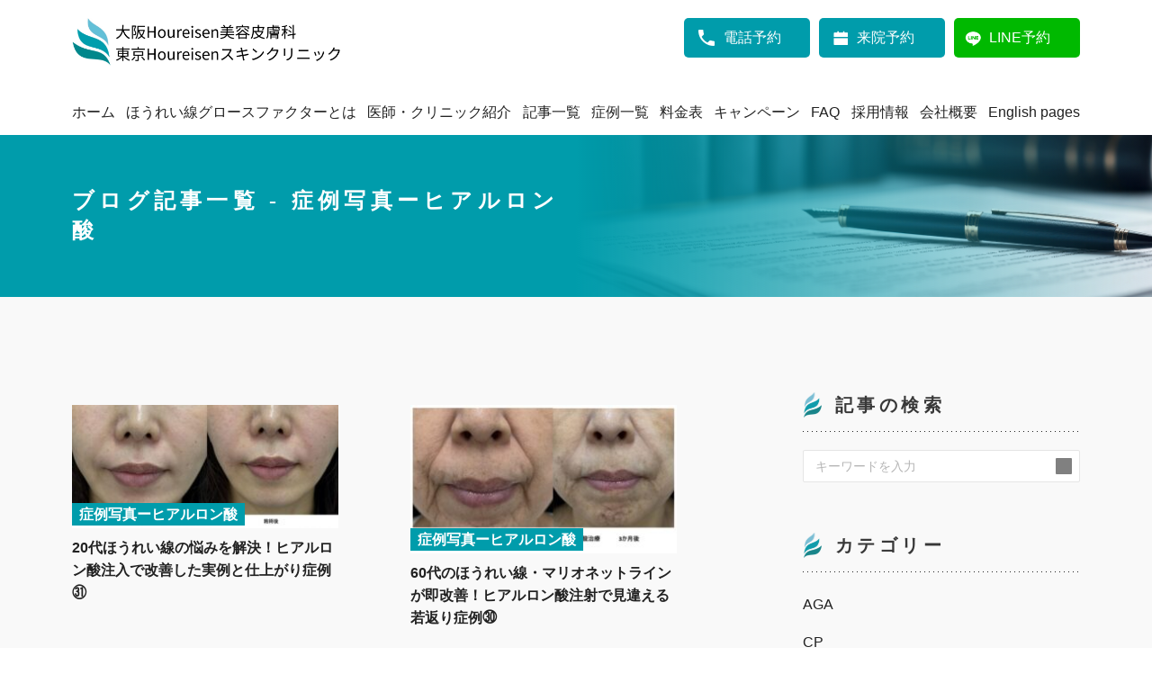

--- FILE ---
content_type: text/html; charset=UTF-8
request_url: https://www.osaka-houreisen.jp/category/%E7%97%87%E4%BE%8B%E5%86%99%E7%9C%9F%E3%83%BC%E3%83%92%E3%82%A2%E3%83%AB%E3%83%AD%E3%83%B3%E9%85%B8/
body_size: 25641
content:
<!DOCTYPE HTML>
<html lang="ja">
<head prefix="og: http://ogp.me/ns# fb: http://ogp.me/ns/fb# article: http://ogp.me/ns/article#">
  <meta charset="UTF-8">
  <title>症例写真ーヒアルロン酸</title>
  <meta name="viewport" content="width=device-width,initial-scale=1.0">
  <link rel="stylesheet" type="text/css" href="https://www.osaka-houreisen.jp/wp-content/themes/ft-bc/css/uikit.css">
  <link rel="stylesheet" type="text/css" href="https://www.osaka-houreisen.jp/wp-content/themes/ft-bc/css/child-style.min.css">
  <!--[if lt IE 9]>
    <script src="http://html5shiv.googlecode.com/svn/trunk/html5.js"></script>
  <![endif]-->
<title>症例写真ーヒアルロン酸 &#8211; 大阪Houreisen美容皮膚科</title>
<meta name='robots' content='max-image-preview:large' />
	<style>img:is([sizes="auto" i], [sizes^="auto," i]) { contain-intrinsic-size: 3000px 1500px }</style>
	<meta name="keywords" content="" />
<meta name="description" content="" />
<meta name="robots" content="index" />
<meta property="og:title" content="症例写真ーヒアルロン酸" />
<meta property="og:type" content="article" />
<meta property="og:description" content="" />
<meta property="og:url" content="https://www.osaka-houreisen.jp/category/%e7%97%87%e4%be%8b%e5%86%99%e7%9c%9f%e3%83%bc%e3%83%92%e3%82%a2%e3%83%ab%e3%83%ad%e3%83%b3%e9%85%b8/" />
<meta property="og:image" content="https://www.osaka-houreisen.jp/wp-content/uploads/2021/12/siteicon.jpg" />
<meta property="og:locale" content="ja_JP" />
<meta property="og:site_name" content="大阪Houreisen美容皮膚科" />
<link rel='dns-prefetch' href='//www.googletagmanager.com' />
<link rel="alternate" type="application/rss+xml" title="大阪Houreisen美容皮膚科 &raquo; フィード" href="https://www.osaka-houreisen.jp/feed/" />
<link rel="alternate" type="application/rss+xml" title="大阪Houreisen美容皮膚科 &raquo; コメントフィード" href="https://www.osaka-houreisen.jp/comments/feed/" />
<link rel="alternate" type="application/rss+xml" title="大阪Houreisen美容皮膚科 &raquo; 症例写真ーヒアルロン酸 カテゴリーのフィード" href="https://www.osaka-houreisen.jp/category/%e7%97%87%e4%be%8b%e5%86%99%e7%9c%9f%e3%83%bc%e3%83%92%e3%82%a2%e3%83%ab%e3%83%ad%e3%83%b3%e9%85%b8/feed/" />
<script>
window._wpemojiSettings = {"baseUrl":"https:\/\/s.w.org\/images\/core\/emoji\/16.0.1\/72x72\/","ext":".png","svgUrl":"https:\/\/s.w.org\/images\/core\/emoji\/16.0.1\/svg\/","svgExt":".svg","source":{"concatemoji":"https:\/\/www.osaka-houreisen.jp\/wp-includes\/js\/wp-emoji-release.min.js?ver=83ec9a25daecc84a362b966db57c020f"}};
/*! This file is auto-generated */
!function(s,n){var o,i,e;function c(e){try{var t={supportTests:e,timestamp:(new Date).valueOf()};sessionStorage.setItem(o,JSON.stringify(t))}catch(e){}}function p(e,t,n){e.clearRect(0,0,e.canvas.width,e.canvas.height),e.fillText(t,0,0);var t=new Uint32Array(e.getImageData(0,0,e.canvas.width,e.canvas.height).data),a=(e.clearRect(0,0,e.canvas.width,e.canvas.height),e.fillText(n,0,0),new Uint32Array(e.getImageData(0,0,e.canvas.width,e.canvas.height).data));return t.every(function(e,t){return e===a[t]})}function u(e,t){e.clearRect(0,0,e.canvas.width,e.canvas.height),e.fillText(t,0,0);for(var n=e.getImageData(16,16,1,1),a=0;a<n.data.length;a++)if(0!==n.data[a])return!1;return!0}function f(e,t,n,a){switch(t){case"flag":return n(e,"\ud83c\udff3\ufe0f\u200d\u26a7\ufe0f","\ud83c\udff3\ufe0f\u200b\u26a7\ufe0f")?!1:!n(e,"\ud83c\udde8\ud83c\uddf6","\ud83c\udde8\u200b\ud83c\uddf6")&&!n(e,"\ud83c\udff4\udb40\udc67\udb40\udc62\udb40\udc65\udb40\udc6e\udb40\udc67\udb40\udc7f","\ud83c\udff4\u200b\udb40\udc67\u200b\udb40\udc62\u200b\udb40\udc65\u200b\udb40\udc6e\u200b\udb40\udc67\u200b\udb40\udc7f");case"emoji":return!a(e,"\ud83e\udedf")}return!1}function g(e,t,n,a){var r="undefined"!=typeof WorkerGlobalScope&&self instanceof WorkerGlobalScope?new OffscreenCanvas(300,150):s.createElement("canvas"),o=r.getContext("2d",{willReadFrequently:!0}),i=(o.textBaseline="top",o.font="600 32px Arial",{});return e.forEach(function(e){i[e]=t(o,e,n,a)}),i}function t(e){var t=s.createElement("script");t.src=e,t.defer=!0,s.head.appendChild(t)}"undefined"!=typeof Promise&&(o="wpEmojiSettingsSupports",i=["flag","emoji"],n.supports={everything:!0,everythingExceptFlag:!0},e=new Promise(function(e){s.addEventListener("DOMContentLoaded",e,{once:!0})}),new Promise(function(t){var n=function(){try{var e=JSON.parse(sessionStorage.getItem(o));if("object"==typeof e&&"number"==typeof e.timestamp&&(new Date).valueOf()<e.timestamp+604800&&"object"==typeof e.supportTests)return e.supportTests}catch(e){}return null}();if(!n){if("undefined"!=typeof Worker&&"undefined"!=typeof OffscreenCanvas&&"undefined"!=typeof URL&&URL.createObjectURL&&"undefined"!=typeof Blob)try{var e="postMessage("+g.toString()+"("+[JSON.stringify(i),f.toString(),p.toString(),u.toString()].join(",")+"));",a=new Blob([e],{type:"text/javascript"}),r=new Worker(URL.createObjectURL(a),{name:"wpTestEmojiSupports"});return void(r.onmessage=function(e){c(n=e.data),r.terminate(),t(n)})}catch(e){}c(n=g(i,f,p,u))}t(n)}).then(function(e){for(var t in e)n.supports[t]=e[t],n.supports.everything=n.supports.everything&&n.supports[t],"flag"!==t&&(n.supports.everythingExceptFlag=n.supports.everythingExceptFlag&&n.supports[t]);n.supports.everythingExceptFlag=n.supports.everythingExceptFlag&&!n.supports.flag,n.DOMReady=!1,n.readyCallback=function(){n.DOMReady=!0}}).then(function(){return e}).then(function(){var e;n.supports.everything||(n.readyCallback(),(e=n.source||{}).concatemoji?t(e.concatemoji):e.wpemoji&&e.twemoji&&(t(e.twemoji),t(e.wpemoji)))}))}((window,document),window._wpemojiSettings);
</script>
<link rel='stylesheet' id='related-post-style-css' href='https://www.osaka-houreisen.jp/wp-content/plugins/lucyinc-xeory-related-e5a7f89ccecf/css/style.css?ver=83ec9a25daecc84a362b966db57c020f' media='all' />
<link rel='stylesheet' id='ParaAdmin-css' href='https://www.osaka-houreisen.jp/wp-content/plugins/lucyinc-xeory-related-e5a7f89ccecf/ParaAdmin/css/ParaAdmin.css?ver=83ec9a25daecc84a362b966db57c020f' media='all' />
<link rel='stylesheet' id='wp-color-picker-css' href='https://www.osaka-houreisen.jp/wp-admin/css/color-picker.min.css?ver=83ec9a25daecc84a362b966db57c020f' media='all' />
<link rel='stylesheet' id='related-post-style-text-css' href='https://www.osaka-houreisen.jp/wp-content/plugins/lucyinc-xeory-related-e5a7f89ccecf/themes/text/style.css?ver=83ec9a25daecc84a362b966db57c020f' media='all' />
<link rel='stylesheet' id='related-post-style-flat-css' href='https://www.osaka-houreisen.jp/wp-content/plugins/lucyinc-xeory-related-e5a7f89ccecf/themes/flat/style.css?ver=83ec9a25daecc84a362b966db57c020f' media='all' />
<style id='wp-emoji-styles-inline-css'>

	img.wp-smiley, img.emoji {
		display: inline !important;
		border: none !important;
		box-shadow: none !important;
		height: 1em !important;
		width: 1em !important;
		margin: 0 0.07em !important;
		vertical-align: -0.1em !important;
		background: none !important;
		padding: 0 !important;
	}
</style>
<link rel='stylesheet' id='wp-block-library-css' href='https://www.osaka-houreisen.jp/wp-includes/css/dist/block-library/style.min.css?ver=83ec9a25daecc84a362b966db57c020f' media='all' />
<style id='classic-theme-styles-inline-css'>
/*! This file is auto-generated */
.wp-block-button__link{color:#fff;background-color:#32373c;border-radius:9999px;box-shadow:none;text-decoration:none;padding:calc(.667em + 2px) calc(1.333em + 2px);font-size:1.125em}.wp-block-file__button{background:#32373c;color:#fff;text-decoration:none}
</style>
<style id='global-styles-inline-css'>
:root{--wp--preset--aspect-ratio--square: 1;--wp--preset--aspect-ratio--4-3: 4/3;--wp--preset--aspect-ratio--3-4: 3/4;--wp--preset--aspect-ratio--3-2: 3/2;--wp--preset--aspect-ratio--2-3: 2/3;--wp--preset--aspect-ratio--16-9: 16/9;--wp--preset--aspect-ratio--9-16: 9/16;--wp--preset--color--black: #000000;--wp--preset--color--cyan-bluish-gray: #abb8c3;--wp--preset--color--white: #ffffff;--wp--preset--color--pale-pink: #f78da7;--wp--preset--color--vivid-red: #cf2e2e;--wp--preset--color--luminous-vivid-orange: #ff6900;--wp--preset--color--luminous-vivid-amber: #fcb900;--wp--preset--color--light-green-cyan: #7bdcb5;--wp--preset--color--vivid-green-cyan: #00d084;--wp--preset--color--pale-cyan-blue: #8ed1fc;--wp--preset--color--vivid-cyan-blue: #0693e3;--wp--preset--color--vivid-purple: #9b51e0;--wp--preset--gradient--vivid-cyan-blue-to-vivid-purple: linear-gradient(135deg,rgba(6,147,227,1) 0%,rgb(155,81,224) 100%);--wp--preset--gradient--light-green-cyan-to-vivid-green-cyan: linear-gradient(135deg,rgb(122,220,180) 0%,rgb(0,208,130) 100%);--wp--preset--gradient--luminous-vivid-amber-to-luminous-vivid-orange: linear-gradient(135deg,rgba(252,185,0,1) 0%,rgba(255,105,0,1) 100%);--wp--preset--gradient--luminous-vivid-orange-to-vivid-red: linear-gradient(135deg,rgba(255,105,0,1) 0%,rgb(207,46,46) 100%);--wp--preset--gradient--very-light-gray-to-cyan-bluish-gray: linear-gradient(135deg,rgb(238,238,238) 0%,rgb(169,184,195) 100%);--wp--preset--gradient--cool-to-warm-spectrum: linear-gradient(135deg,rgb(74,234,220) 0%,rgb(151,120,209) 20%,rgb(207,42,186) 40%,rgb(238,44,130) 60%,rgb(251,105,98) 80%,rgb(254,248,76) 100%);--wp--preset--gradient--blush-light-purple: linear-gradient(135deg,rgb(255,206,236) 0%,rgb(152,150,240) 100%);--wp--preset--gradient--blush-bordeaux: linear-gradient(135deg,rgb(254,205,165) 0%,rgb(254,45,45) 50%,rgb(107,0,62) 100%);--wp--preset--gradient--luminous-dusk: linear-gradient(135deg,rgb(255,203,112) 0%,rgb(199,81,192) 50%,rgb(65,88,208) 100%);--wp--preset--gradient--pale-ocean: linear-gradient(135deg,rgb(255,245,203) 0%,rgb(182,227,212) 50%,rgb(51,167,181) 100%);--wp--preset--gradient--electric-grass: linear-gradient(135deg,rgb(202,248,128) 0%,rgb(113,206,126) 100%);--wp--preset--gradient--midnight: linear-gradient(135deg,rgb(2,3,129) 0%,rgb(40,116,252) 100%);--wp--preset--font-size--small: 13px;--wp--preset--font-size--medium: 20px;--wp--preset--font-size--large: 36px;--wp--preset--font-size--x-large: 42px;--wp--preset--spacing--20: 0.44rem;--wp--preset--spacing--30: 0.67rem;--wp--preset--spacing--40: 1rem;--wp--preset--spacing--50: 1.5rem;--wp--preset--spacing--60: 2.25rem;--wp--preset--spacing--70: 3.38rem;--wp--preset--spacing--80: 5.06rem;--wp--preset--shadow--natural: 6px 6px 9px rgba(0, 0, 0, 0.2);--wp--preset--shadow--deep: 12px 12px 50px rgba(0, 0, 0, 0.4);--wp--preset--shadow--sharp: 6px 6px 0px rgba(0, 0, 0, 0.2);--wp--preset--shadow--outlined: 6px 6px 0px -3px rgba(255, 255, 255, 1), 6px 6px rgba(0, 0, 0, 1);--wp--preset--shadow--crisp: 6px 6px 0px rgba(0, 0, 0, 1);}:where(.is-layout-flex){gap: 0.5em;}:where(.is-layout-grid){gap: 0.5em;}body .is-layout-flex{display: flex;}.is-layout-flex{flex-wrap: wrap;align-items: center;}.is-layout-flex > :is(*, div){margin: 0;}body .is-layout-grid{display: grid;}.is-layout-grid > :is(*, div){margin: 0;}:where(.wp-block-columns.is-layout-flex){gap: 2em;}:where(.wp-block-columns.is-layout-grid){gap: 2em;}:where(.wp-block-post-template.is-layout-flex){gap: 1.25em;}:where(.wp-block-post-template.is-layout-grid){gap: 1.25em;}.has-black-color{color: var(--wp--preset--color--black) !important;}.has-cyan-bluish-gray-color{color: var(--wp--preset--color--cyan-bluish-gray) !important;}.has-white-color{color: var(--wp--preset--color--white) !important;}.has-pale-pink-color{color: var(--wp--preset--color--pale-pink) !important;}.has-vivid-red-color{color: var(--wp--preset--color--vivid-red) !important;}.has-luminous-vivid-orange-color{color: var(--wp--preset--color--luminous-vivid-orange) !important;}.has-luminous-vivid-amber-color{color: var(--wp--preset--color--luminous-vivid-amber) !important;}.has-light-green-cyan-color{color: var(--wp--preset--color--light-green-cyan) !important;}.has-vivid-green-cyan-color{color: var(--wp--preset--color--vivid-green-cyan) !important;}.has-pale-cyan-blue-color{color: var(--wp--preset--color--pale-cyan-blue) !important;}.has-vivid-cyan-blue-color{color: var(--wp--preset--color--vivid-cyan-blue) !important;}.has-vivid-purple-color{color: var(--wp--preset--color--vivid-purple) !important;}.has-black-background-color{background-color: var(--wp--preset--color--black) !important;}.has-cyan-bluish-gray-background-color{background-color: var(--wp--preset--color--cyan-bluish-gray) !important;}.has-white-background-color{background-color: var(--wp--preset--color--white) !important;}.has-pale-pink-background-color{background-color: var(--wp--preset--color--pale-pink) !important;}.has-vivid-red-background-color{background-color: var(--wp--preset--color--vivid-red) !important;}.has-luminous-vivid-orange-background-color{background-color: var(--wp--preset--color--luminous-vivid-orange) !important;}.has-luminous-vivid-amber-background-color{background-color: var(--wp--preset--color--luminous-vivid-amber) !important;}.has-light-green-cyan-background-color{background-color: var(--wp--preset--color--light-green-cyan) !important;}.has-vivid-green-cyan-background-color{background-color: var(--wp--preset--color--vivid-green-cyan) !important;}.has-pale-cyan-blue-background-color{background-color: var(--wp--preset--color--pale-cyan-blue) !important;}.has-vivid-cyan-blue-background-color{background-color: var(--wp--preset--color--vivid-cyan-blue) !important;}.has-vivid-purple-background-color{background-color: var(--wp--preset--color--vivid-purple) !important;}.has-black-border-color{border-color: var(--wp--preset--color--black) !important;}.has-cyan-bluish-gray-border-color{border-color: var(--wp--preset--color--cyan-bluish-gray) !important;}.has-white-border-color{border-color: var(--wp--preset--color--white) !important;}.has-pale-pink-border-color{border-color: var(--wp--preset--color--pale-pink) !important;}.has-vivid-red-border-color{border-color: var(--wp--preset--color--vivid-red) !important;}.has-luminous-vivid-orange-border-color{border-color: var(--wp--preset--color--luminous-vivid-orange) !important;}.has-luminous-vivid-amber-border-color{border-color: var(--wp--preset--color--luminous-vivid-amber) !important;}.has-light-green-cyan-border-color{border-color: var(--wp--preset--color--light-green-cyan) !important;}.has-vivid-green-cyan-border-color{border-color: var(--wp--preset--color--vivid-green-cyan) !important;}.has-pale-cyan-blue-border-color{border-color: var(--wp--preset--color--pale-cyan-blue) !important;}.has-vivid-cyan-blue-border-color{border-color: var(--wp--preset--color--vivid-cyan-blue) !important;}.has-vivid-purple-border-color{border-color: var(--wp--preset--color--vivid-purple) !important;}.has-vivid-cyan-blue-to-vivid-purple-gradient-background{background: var(--wp--preset--gradient--vivid-cyan-blue-to-vivid-purple) !important;}.has-light-green-cyan-to-vivid-green-cyan-gradient-background{background: var(--wp--preset--gradient--light-green-cyan-to-vivid-green-cyan) !important;}.has-luminous-vivid-amber-to-luminous-vivid-orange-gradient-background{background: var(--wp--preset--gradient--luminous-vivid-amber-to-luminous-vivid-orange) !important;}.has-luminous-vivid-orange-to-vivid-red-gradient-background{background: var(--wp--preset--gradient--luminous-vivid-orange-to-vivid-red) !important;}.has-very-light-gray-to-cyan-bluish-gray-gradient-background{background: var(--wp--preset--gradient--very-light-gray-to-cyan-bluish-gray) !important;}.has-cool-to-warm-spectrum-gradient-background{background: var(--wp--preset--gradient--cool-to-warm-spectrum) !important;}.has-blush-light-purple-gradient-background{background: var(--wp--preset--gradient--blush-light-purple) !important;}.has-blush-bordeaux-gradient-background{background: var(--wp--preset--gradient--blush-bordeaux) !important;}.has-luminous-dusk-gradient-background{background: var(--wp--preset--gradient--luminous-dusk) !important;}.has-pale-ocean-gradient-background{background: var(--wp--preset--gradient--pale-ocean) !important;}.has-electric-grass-gradient-background{background: var(--wp--preset--gradient--electric-grass) !important;}.has-midnight-gradient-background{background: var(--wp--preset--gradient--midnight) !important;}.has-small-font-size{font-size: var(--wp--preset--font-size--small) !important;}.has-medium-font-size{font-size: var(--wp--preset--font-size--medium) !important;}.has-large-font-size{font-size: var(--wp--preset--font-size--large) !important;}.has-x-large-font-size{font-size: var(--wp--preset--font-size--x-large) !important;}
:where(.wp-block-post-template.is-layout-flex){gap: 1.25em;}:where(.wp-block-post-template.is-layout-grid){gap: 1.25em;}
:where(.wp-block-columns.is-layout-flex){gap: 2em;}:where(.wp-block-columns.is-layout-grid){gap: 2em;}
:root :where(.wp-block-pullquote){font-size: 1.5em;line-height: 1.6;}
</style>
<link rel='stylesheet' id='contact-form-7-css' href='https://www.osaka-houreisen.jp/wp-content/plugins/contact-form-7/includes/css/styles.css?ver=6.1.3' media='all' />
<style id='responsive-menu-inline-css'>
/** This file is major component of this plugin so please don't try to edit here. */
#rmp_menu_trigger-25630 {
  width: 55px;
  height: 55px;
  position: fixed;
  top: 15px;
  border-radius: 5px;
  display: none;
  text-decoration: none;
  right: 5%;
  background: #000000;
  transition: transform 0.5s, background-color 0.5s;
}
#rmp_menu_trigger-25630:hover, #rmp_menu_trigger-25630:focus {
  background: #000000;
  text-decoration: unset;
}
#rmp_menu_trigger-25630.is-active {
  background: #000000;
}
#rmp_menu_trigger-25630 .rmp-trigger-box {
  width: 25px;
  color: #ffffff;
}
#rmp_menu_trigger-25630 .rmp-trigger-icon-active, #rmp_menu_trigger-25630 .rmp-trigger-text-open {
  display: none;
}
#rmp_menu_trigger-25630.is-active .rmp-trigger-icon-active, #rmp_menu_trigger-25630.is-active .rmp-trigger-text-open {
  display: inline;
}
#rmp_menu_trigger-25630.is-active .rmp-trigger-icon-inactive, #rmp_menu_trigger-25630.is-active .rmp-trigger-text {
  display: none;
}
#rmp_menu_trigger-25630 .rmp-trigger-label {
  color: #ffffff;
  pointer-events: none;
  line-height: 13px;
  font-family: inherit;
  font-size: 14px;
  display: inline;
  text-transform: inherit;
}
#rmp_menu_trigger-25630 .rmp-trigger-label.rmp-trigger-label-top {
  display: block;
  margin-bottom: 12px;
}
#rmp_menu_trigger-25630 .rmp-trigger-label.rmp-trigger-label-bottom {
  display: block;
  margin-top: 12px;
}
#rmp_menu_trigger-25630 .responsive-menu-pro-inner {
  display: block;
}
#rmp_menu_trigger-25630 .rmp-trigger-icon-inactive .rmp-font-icon {
  color: #ffffff;
}
#rmp_menu_trigger-25630 .responsive-menu-pro-inner, #rmp_menu_trigger-25630 .responsive-menu-pro-inner::before, #rmp_menu_trigger-25630 .responsive-menu-pro-inner::after {
  width: 25px;
  height: 3px;
  background-color: #ffffff;
  border-radius: 4px;
  position: absolute;
}
#rmp_menu_trigger-25630 .rmp-trigger-icon-active .rmp-font-icon {
  color: #ffffff;
}
#rmp_menu_trigger-25630.is-active .responsive-menu-pro-inner, #rmp_menu_trigger-25630.is-active .responsive-menu-pro-inner::before, #rmp_menu_trigger-25630.is-active .responsive-menu-pro-inner::after {
  background-color: #ffffff;
}
#rmp_menu_trigger-25630:hover .rmp-trigger-icon-inactive .rmp-font-icon {
  color: #ffffff;
}
#rmp_menu_trigger-25630:not(.is-active):hover .responsive-menu-pro-inner, #rmp_menu_trigger-25630:not(.is-active):hover .responsive-menu-pro-inner::before, #rmp_menu_trigger-25630:not(.is-active):hover .responsive-menu-pro-inner::after {
  background-color: #ffffff;
}
#rmp_menu_trigger-25630 .responsive-menu-pro-inner::before {
  top: 10px;
}
#rmp_menu_trigger-25630 .responsive-menu-pro-inner::after {
  bottom: 10px;
}
#rmp_menu_trigger-25630.is-active .responsive-menu-pro-inner::after {
  bottom: 0;
}
/* Hamburger menu styling */
@media screen and (max-width: 990px) {
  /** Menu Title Style */
  /** Menu Additional Content Style */
  #rmp_menu_trigger-25630 {
    display: block;
  }
  #rmp-container-25630 {
    position: fixed;
    top: 0;
    margin: 0;
    transition: transform 0.5s;
    overflow: auto;
    display: block;
    width: 75%;
    background-color: #212121;
    background-image: url("");
    height: 100%;
    left: 0;
    padding-top: 0px;
    padding-left: 0px;
    padding-bottom: 0px;
    padding-right: 0px;
  }
  #rmp-menu-wrap-25630 {
    padding-top: 0px;
    padding-left: 0px;
    padding-bottom: 0px;
    padding-right: 0px;
    background-color: #212121;
  }
  #rmp-menu-wrap-25630 .rmp-menu, #rmp-menu-wrap-25630 .rmp-submenu {
    width: 100%;
    box-sizing: border-box;
    margin: 0;
    padding: 0;
  }
  #rmp-menu-wrap-25630 .rmp-submenu-depth-1 .rmp-menu-item-link {
    padding-left: 10%;
  }
  #rmp-menu-wrap-25630 .rmp-submenu-depth-2 .rmp-menu-item-link {
    padding-left: 15%;
  }
  #rmp-menu-wrap-25630 .rmp-submenu-depth-3 .rmp-menu-item-link {
    padding-left: 20%;
  }
  #rmp-menu-wrap-25630 .rmp-submenu-depth-4 .rmp-menu-item-link {
    padding-left: 25%;
  }
  #rmp-menu-wrap-25630 .rmp-submenu.rmp-submenu-open {
    display: block;
  }
  #rmp-menu-wrap-25630 .rmp-menu-item {
    width: 100%;
    list-style: none;
    margin: 0;
  }
  #rmp-menu-wrap-25630 .rmp-menu-item-link {
    height: 40px;
    line-height: 40px;
    font-size: 13px;
    border-bottom: 1px solid #212121;
    font-family: inherit;
    color: #ffffff;
    text-align: left;
    background-color: #212121;
    font-weight: normal;
    letter-spacing: 0px;
    display: block;
    box-sizing: border-box;
    width: 100%;
    text-decoration: none;
    position: relative;
    overflow: hidden;
    transition: background-color 0.5s, border-color 0.5s, 0.5s;
    padding: 0 5%;
    padding-right: 50px;
  }
  #rmp-menu-wrap-25630 .rmp-menu-item-link:after, #rmp-menu-wrap-25630 .rmp-menu-item-link:before {
    display: none;
  }
  #rmp-menu-wrap-25630 .rmp-menu-item-link:hover, #rmp-menu-wrap-25630 .rmp-menu-item-link:focus {
    color: #ffffff;
    border-color: #212121;
    background-color: #3f3f3f;
  }
  #rmp-menu-wrap-25630 .rmp-menu-item-link:focus {
    outline: none;
    border-color: unset;
    box-shadow: unset;
  }
  #rmp-menu-wrap-25630 .rmp-menu-item-link .rmp-font-icon {
    height: 40px;
    line-height: 40px;
    margin-right: 10px;
    font-size: 13px;
  }
  #rmp-menu-wrap-25630 .rmp-menu-current-item .rmp-menu-item-link {
    color: #ffffff;
    border-color: #212121;
    background-color: #212121;
  }
  #rmp-menu-wrap-25630 .rmp-menu-current-item .rmp-menu-item-link:hover, #rmp-menu-wrap-25630 .rmp-menu-current-item .rmp-menu-item-link:focus {
    color: #ffffff;
    border-color: #3f3f3f;
    background-color: #3f3f3f;
  }
  #rmp-menu-wrap-25630 .rmp-menu-subarrow {
    position: absolute;
    top: 0;
    bottom: 0;
    text-align: center;
    overflow: hidden;
    background-size: cover;
    overflow: hidden;
    right: 0;
    border-left-style: solid;
    border-left-color: #212121;
    border-left-width: 1px;
    height: 39px;
    width: 40px;
    color: #ffffff;
    background-color: #212121;
  }
  #rmp-menu-wrap-25630 .rmp-menu-subarrow svg {
    fill: #ffffff;
  }
  #rmp-menu-wrap-25630 .rmp-menu-subarrow:hover {
    color: #ffffff;
    border-color: #3f3f3f;
    background-color: #3f3f3f;
  }
  #rmp-menu-wrap-25630 .rmp-menu-subarrow:hover svg {
    fill: #ffffff;
  }
  #rmp-menu-wrap-25630 .rmp-menu-subarrow .rmp-font-icon {
    margin-right: unset;
  }
  #rmp-menu-wrap-25630 .rmp-menu-subarrow * {
    vertical-align: middle;
    line-height: 39px;
  }
  #rmp-menu-wrap-25630 .rmp-menu-subarrow-active {
    display: block;
    background-size: cover;
    color: #ffffff;
    border-color: #212121;
    background-color: #212121;
  }
  #rmp-menu-wrap-25630 .rmp-menu-subarrow-active svg {
    fill: #ffffff;
  }
  #rmp-menu-wrap-25630 .rmp-menu-subarrow-active:hover {
    color: #ffffff;
    border-color: #3f3f3f;
    background-color: #3f3f3f;
  }
  #rmp-menu-wrap-25630 .rmp-menu-subarrow-active:hover svg {
    fill: #ffffff;
  }
  #rmp-menu-wrap-25630 .rmp-submenu {
    display: none;
  }
  #rmp-menu-wrap-25630 .rmp-submenu .rmp-menu-item-link {
    height: 40px;
    line-height: 40px;
    letter-spacing: 0px;
    font-size: 13px;
    border-bottom: 1px solid #212121;
    font-family: inherit;
    font-weight: normal;
    color: #ffffff;
    text-align: left;
    background-color: #212121;
  }
  #rmp-menu-wrap-25630 .rmp-submenu .rmp-menu-item-link:hover, #rmp-menu-wrap-25630 .rmp-submenu .rmp-menu-item-link:focus {
    color: #ffffff;
    border-color: #212121;
    background-color: #3f3f3f;
  }
  #rmp-menu-wrap-25630 .rmp-submenu .rmp-menu-current-item .rmp-menu-item-link {
    color: #ffffff;
    border-color: #212121;
    background-color: #212121;
  }
  #rmp-menu-wrap-25630 .rmp-submenu .rmp-menu-current-item .rmp-menu-item-link:hover, #rmp-menu-wrap-25630 .rmp-submenu .rmp-menu-current-item .rmp-menu-item-link:focus {
    color: #ffffff;
    border-color: #3f3f3f;
    background-color: #3f3f3f;
  }
  #rmp-menu-wrap-25630 .rmp-submenu .rmp-menu-subarrow {
    right: 0;
    border-right: unset;
    border-left-style: solid;
    border-left-color: #212121;
    border-left-width: 1px;
    height: 39px;
    line-height: 39px;
    width: 40px;
    color: #ffffff;
    background-color: #212121;
  }
  #rmp-menu-wrap-25630 .rmp-submenu .rmp-menu-subarrow:hover {
    color: #ffffff;
    border-color: #3f3f3f;
    background-color: #3f3f3f;
  }
  #rmp-menu-wrap-25630 .rmp-submenu .rmp-menu-subarrow-active {
    color: #ffffff;
    border-color: #212121;
    background-color: #212121;
  }
  #rmp-menu-wrap-25630 .rmp-submenu .rmp-menu-subarrow-active:hover {
    color: #ffffff;
    border-color: #3f3f3f;
    background-color: #3f3f3f;
  }
  #rmp-menu-wrap-25630 .rmp-menu-item-description {
    margin: 0;
    padding: 5px 5%;
    opacity: 0.8;
    color: #ffffff;
  }
  #rmp-search-box-25630 {
    display: block;
    padding-top: 0px;
    padding-left: 5%;
    padding-bottom: 0px;
    padding-right: 5%;
  }
  #rmp-search-box-25630 .rmp-search-form {
    margin: 0;
  }
  #rmp-search-box-25630 .rmp-search-box {
    background: #ffffff;
    border: 1px solid #dadada;
    color: #333333;
    width: 100%;
    padding: 0 5%;
    border-radius: 30px;
    height: 45px;
    -webkit-appearance: none;
  }
  #rmp-search-box-25630 .rmp-search-box::placeholder {
    color: #c7c7cd;
  }
  #rmp-search-box-25630 .rmp-search-box:focus {
    background-color: #ffffff;
    outline: 2px solid #dadada;
    color: #333333;
  }
  #rmp-menu-title-25630 {
    background-color: #212121;
    color: #ffffff;
    text-align: left;
    font-size: 13px;
    padding-top: 10%;
    padding-left: 5%;
    padding-bottom: 0%;
    padding-right: 5%;
    font-weight: 400;
    transition: background-color 0.5s, border-color 0.5s, color 0.5s;
  }
  #rmp-menu-title-25630:hover {
    background-color: #212121;
    color: #ffffff;
  }
  #rmp-menu-title-25630 > .rmp-menu-title-link {
    color: #ffffff;
    width: 100%;
    background-color: unset;
    text-decoration: none;
  }
  #rmp-menu-title-25630 > .rmp-menu-title-link:hover {
    color: #ffffff;
  }
  #rmp-menu-title-25630 .rmp-font-icon {
    font-size: 13px;
  }
  #rmp-menu-additional-content-25630 {
    padding-top: 0px;
    padding-left: 5%;
    padding-bottom: 0px;
    padding-right: 5%;
    color: #ffffff;
    text-align: center;
    font-size: 16px;
  }
}
/**
This file contents common styling of menus.
*/
.rmp-container {
  display: none;
  visibility: visible;
  padding: 0px 0px 0px 0px;
  z-index: 99998;
  transition: all 0.3s;
  /** Scrolling bar in menu setting box **/
}
.rmp-container.rmp-fade-top, .rmp-container.rmp-fade-left, .rmp-container.rmp-fade-right, .rmp-container.rmp-fade-bottom {
  display: none;
}
.rmp-container.rmp-slide-left, .rmp-container.rmp-push-left {
  transform: translateX(-100%);
  -ms-transform: translateX(-100%);
  -webkit-transform: translateX(-100%);
  -moz-transform: translateX(-100%);
}
.rmp-container.rmp-slide-left.rmp-menu-open, .rmp-container.rmp-push-left.rmp-menu-open {
  transform: translateX(0);
  -ms-transform: translateX(0);
  -webkit-transform: translateX(0);
  -moz-transform: translateX(0);
}
.rmp-container.rmp-slide-right, .rmp-container.rmp-push-right {
  transform: translateX(100%);
  -ms-transform: translateX(100%);
  -webkit-transform: translateX(100%);
  -moz-transform: translateX(100%);
}
.rmp-container.rmp-slide-right.rmp-menu-open, .rmp-container.rmp-push-right.rmp-menu-open {
  transform: translateX(0);
  -ms-transform: translateX(0);
  -webkit-transform: translateX(0);
  -moz-transform: translateX(0);
}
.rmp-container.rmp-slide-top, .rmp-container.rmp-push-top {
  transform: translateY(-100%);
  -ms-transform: translateY(-100%);
  -webkit-transform: translateY(-100%);
  -moz-transform: translateY(-100%);
}
.rmp-container.rmp-slide-top.rmp-menu-open, .rmp-container.rmp-push-top.rmp-menu-open {
  transform: translateY(0);
  -ms-transform: translateY(0);
  -webkit-transform: translateY(0);
  -moz-transform: translateY(0);
}
.rmp-container.rmp-slide-bottom, .rmp-container.rmp-push-bottom {
  transform: translateY(100%);
  -ms-transform: translateY(100%);
  -webkit-transform: translateY(100%);
  -moz-transform: translateY(100%);
}
.rmp-container.rmp-slide-bottom.rmp-menu-open, .rmp-container.rmp-push-bottom.rmp-menu-open {
  transform: translateX(0);
  -ms-transform: translateX(0);
  -webkit-transform: translateX(0);
  -moz-transform: translateX(0);
}
.rmp-container::-webkit-scrollbar {
  width: 0px;
}
.rmp-container ::-webkit-scrollbar-track {
  box-shadow: inset 0 0 5px transparent;
}
.rmp-container ::-webkit-scrollbar-thumb {
  background: transparent;
}
.rmp-container ::-webkit-scrollbar-thumb:hover {
  background: transparent;
}
.rmp-container .rmp-menu-wrap .rmp-menu {
  transition: none;
  border-radius: 0;
  box-shadow: none;
  background: none;
  border: 0;
  bottom: auto;
  box-sizing: border-box;
  clip: auto;
  color: #666;
  display: block;
  float: none;
  font-family: inherit;
  font-size: 14px;
  height: auto;
  left: auto;
  line-height: 1.7;
  list-style-type: none;
  margin: 0;
  min-height: auto;
  max-height: none;
  opacity: 1;
  outline: none;
  overflow: visible;
  padding: 0;
  position: relative;
  pointer-events: auto;
  right: auto;
  text-align: left;
  text-decoration: none;
  text-indent: 0;
  text-transform: none;
  transform: none;
  top: auto;
  visibility: inherit;
  width: auto;
  word-wrap: break-word;
  white-space: normal;
}
.rmp-container .rmp-menu-additional-content {
  display: block;
  word-break: break-word;
}
.rmp-container .rmp-menu-title {
  display: flex;
  flex-direction: column;
}
.rmp-container .rmp-menu-title .rmp-menu-title-image {
  max-width: 100%;
  margin-bottom: 15px;
  display: block;
  margin: auto;
  margin-bottom: 15px;
}
button.rmp_menu_trigger {
  z-index: 999999;
  overflow: hidden;
  outline: none;
  border: 0;
  display: none;
  margin: 0;
  transition: transform 0.5s, background-color 0.5s;
  padding: 0;
}
button.rmp_menu_trigger .responsive-menu-pro-inner::before, button.rmp_menu_trigger .responsive-menu-pro-inner::after {
  content: "";
  display: block;
}
button.rmp_menu_trigger .responsive-menu-pro-inner::before {
  top: 10px;
}
button.rmp_menu_trigger .responsive-menu-pro-inner::after {
  bottom: 10px;
}
button.rmp_menu_trigger .rmp-trigger-box {
  width: 40px;
  display: inline-block;
  position: relative;
  pointer-events: none;
  vertical-align: super;
}
/*  Menu Trigger Boring Animation */
.rmp-menu-trigger-boring .responsive-menu-pro-inner {
  transition-property: none;
}
.rmp-menu-trigger-boring .responsive-menu-pro-inner::after, .rmp-menu-trigger-boring .responsive-menu-pro-inner::before {
  transition-property: none;
}
.rmp-menu-trigger-boring.is-active .responsive-menu-pro-inner {
  transform: rotate(45deg);
}
.rmp-menu-trigger-boring.is-active .responsive-menu-pro-inner:before {
  top: 0;
  opacity: 0;
}
.rmp-menu-trigger-boring.is-active .responsive-menu-pro-inner:after {
  bottom: 0;
  transform: rotate(-90deg);
}

</style>
<link rel='stylesheet' id='dashicons-css' href='https://www.osaka-houreisen.jp/wp-includes/css/dashicons.min.css?ver=83ec9a25daecc84a362b966db57c020f' media='all' />
<link rel='stylesheet' id='toc-screen-css' href='https://www.osaka-houreisen.jp/wp-content/plugins/table-of-contents-plus/screen.min.css?ver=2411.1' media='all' />
<link rel='stylesheet' id='writer-support-main-style-css' href='https://www.osaka-houreisen.jp/wp-content/plugins/writer-support/style.css?ver=83ec9a25daecc84a362b966db57c020f' media='' />
<link rel='stylesheet' id='parent-style-css' href='https://www.osaka-houreisen.jp/wp-content/themes/xeory_base/style.css?ver=83ec9a25daecc84a362b966db57c020f' media='all' />
<link rel='stylesheet' id='child-style-css' href='https://www.osaka-houreisen.jp/wp-content/themes/ft-bc/css/child-style.min.css?ver=1.11' media='all' />
<link rel='stylesheet' id='base-css' href='https://www.osaka-houreisen.jp/wp-content/themes/xeory_base/base.css?ver=83ec9a25daecc84a362b966db57c020f' media='all' />
<link rel='stylesheet' id='main-css' href='https://www.osaka-houreisen.jp/wp-content/themes/xeory_base/style.css?ver=83ec9a25daecc84a362b966db57c020f' media='all' />
<link rel='stylesheet' id='icon-css' href='https://www.osaka-houreisen.jp/wp-content/themes/xeory_base/lib/css/icon.css?ver=83ec9a25daecc84a362b966db57c020f' media='all' />
<script src="https://www.osaka-houreisen.jp/wp-includes/js/jquery/jquery.min.js?ver=3.7.1" id="jquery-core-js"></script>
<script src="https://www.osaka-houreisen.jp/wp-includes/js/jquery/jquery-migrate.min.js?ver=3.4.1" id="jquery-migrate-js"></script>
<script id="related_post_js-js-extra">
var related_post_ajax = {"related_post_ajaxurl":"https:\/\/www.osaka-houreisen.jp\/wp-admin\/admin-ajax.php"};
</script>
<script src="https://www.osaka-houreisen.jp/wp-content/plugins/lucyinc-xeory-related-e5a7f89ccecf/js/related-post-scripts.js?ver=83ec9a25daecc84a362b966db57c020f" id="related_post_js-js"></script>
<script src="https://www.osaka-houreisen.jp/wp-content/plugins/lucyinc-xeory-related-e5a7f89ccecf/ParaAdmin/js/ParaAdmin.js?ver=83ec9a25daecc84a362b966db57c020f" id="ParaAdmin-js"></script>
<script id="rmp_menu_scripts-js-extra">
var rmp_menu = {"ajaxURL":"https:\/\/www.osaka-houreisen.jp\/wp-admin\/admin-ajax.php","wp_nonce":"cd461cf911","menu":[{"menu_theme":null,"theme_type":"default","theme_location_menu":"","submenu_submenu_arrow_width":"40","submenu_submenu_arrow_width_unit":"px","submenu_submenu_arrow_height":"39","submenu_submenu_arrow_height_unit":"px","submenu_arrow_position":"right","submenu_sub_arrow_background_colour":"#212121","submenu_sub_arrow_background_hover_colour":"#3f3f3f","submenu_sub_arrow_background_colour_active":"#212121","submenu_sub_arrow_background_hover_colour_active":"#3f3f3f","submenu_sub_arrow_border_width":"1","submenu_sub_arrow_border_width_unit":"px","submenu_sub_arrow_border_colour":"#212121","submenu_sub_arrow_border_hover_colour":"#3f3f3f","submenu_sub_arrow_border_colour_active":"#212121","submenu_sub_arrow_border_hover_colour_active":"#3f3f3f","submenu_sub_arrow_shape_colour":"#ffffff","submenu_sub_arrow_shape_hover_colour":"#ffffff","submenu_sub_arrow_shape_colour_active":"#ffffff","submenu_sub_arrow_shape_hover_colour_active":"#ffffff","use_header_bar":"off","header_bar_items_order":"{\"logo\":\"on\",\"title\":\"on\",\"search\":\"on\",\"html content\":\"on\"}","header_bar_title":"","header_bar_html_content":"","header_bar_logo":"","header_bar_logo_link":"","header_bar_logo_width":"","header_bar_logo_width_unit":"%","header_bar_logo_height":"","header_bar_logo_height_unit":"px","header_bar_height":"80","header_bar_height_unit":"px","header_bar_padding":{"top":"0px","right":"5%","bottom":"0px","left":"5%"},"header_bar_font":"","header_bar_font_size":"14","header_bar_font_size_unit":"px","header_bar_text_color":"#ffffff","header_bar_background_color":"#ffffff","header_bar_breakpoint":"800","header_bar_position_type":"fixed","header_bar_adjust_page":null,"header_bar_scroll_enable":"off","header_bar_scroll_background_color":"#36bdf6","mobile_breakpoint":"600","tablet_breakpoint":"990","transition_speed":"0.5","sub_menu_speed":"0.2","show_menu_on_page_load":"","menu_disable_scrolling":"off","menu_overlay":"off","menu_overlay_colour":"rgba(0, 0, 0, 0.7)","desktop_menu_width":"","desktop_menu_width_unit":"%","desktop_menu_positioning":"fixed","desktop_menu_side":"","desktop_menu_to_hide":"","use_current_theme_location":"off","mega_menu":{"225":"off","227":"off","229":"off","228":"off","226":"off"},"desktop_submenu_open_animation":"none","desktop_submenu_open_animation_speed":"100ms","desktop_submenu_open_on_click":"off","desktop_menu_hide_and_show":"off","menu_name":"Default Menu","menu_to_use":"header-nav","different_menu_for_mobile":"off","menu_to_use_in_mobile":"main-menu","use_mobile_menu":"on","use_tablet_menu":"on","use_desktop_menu":"","menu_display_on":"all-pages","menu_to_hide":"","submenu_descriptions_on":"","custom_walker":"","menu_background_colour":"#212121","menu_depth":"5","smooth_scroll_on":"off","smooth_scroll_speed":"500","menu_font_icons":[],"menu_links_height":"40","menu_links_height_unit":"px","menu_links_line_height":"40","menu_links_line_height_unit":"px","menu_depth_0":"5","menu_depth_0_unit":"%","menu_font_size":"13","menu_font_size_unit":"px","menu_font":"","menu_font_weight":"normal","menu_text_alignment":"left","menu_text_letter_spacing":"","menu_word_wrap":"off","menu_link_colour":"#ffffff","menu_link_hover_colour":"#ffffff","menu_current_link_colour":"#ffffff","menu_current_link_hover_colour":"#ffffff","menu_item_background_colour":"#212121","menu_item_background_hover_colour":"#3f3f3f","menu_current_item_background_colour":"#212121","menu_current_item_background_hover_colour":"#3f3f3f","menu_border_width":"1","menu_border_width_unit":"px","menu_item_border_colour":"#212121","menu_item_border_colour_hover":"#212121","menu_current_item_border_colour":"#212121","menu_current_item_border_hover_colour":"#3f3f3f","submenu_links_height":"40","submenu_links_height_unit":"px","submenu_links_line_height":"40","submenu_links_line_height_unit":"px","menu_depth_side":"left","menu_depth_1":"10","menu_depth_1_unit":"%","menu_depth_2":"15","menu_depth_2_unit":"%","menu_depth_3":"20","menu_depth_3_unit":"%","menu_depth_4":"25","menu_depth_4_unit":"%","submenu_item_background_colour":"#212121","submenu_item_background_hover_colour":"#3f3f3f","submenu_current_item_background_colour":"#212121","submenu_current_item_background_hover_colour":"#3f3f3f","submenu_border_width":"1","submenu_border_width_unit":"px","submenu_item_border_colour":"#212121","submenu_item_border_colour_hover":"#212121","submenu_current_item_border_colour":"#212121","submenu_current_item_border_hover_colour":"#3f3f3f","submenu_font_size":"13","submenu_font_size_unit":"px","submenu_font":"","submenu_font_weight":"normal","submenu_text_letter_spacing":"","submenu_text_alignment":"left","submenu_link_colour":"#ffffff","submenu_link_hover_colour":"#ffffff","submenu_current_link_colour":"#ffffff","submenu_current_link_hover_colour":"#ffffff","inactive_arrow_shape":"\u25bc","active_arrow_shape":"\u25b2","inactive_arrow_font_icon":"","active_arrow_font_icon":"","inactive_arrow_image":"","active_arrow_image":"","submenu_arrow_width":"40","submenu_arrow_width_unit":"px","submenu_arrow_height":"39","submenu_arrow_height_unit":"px","arrow_position":"right","menu_sub_arrow_shape_colour":"#ffffff","menu_sub_arrow_shape_hover_colour":"#ffffff","menu_sub_arrow_shape_colour_active":"#ffffff","menu_sub_arrow_shape_hover_colour_active":"#ffffff","menu_sub_arrow_border_width":"1","menu_sub_arrow_border_width_unit":"px","menu_sub_arrow_border_colour":"#212121","menu_sub_arrow_border_hover_colour":"#3f3f3f","menu_sub_arrow_border_colour_active":"#212121","menu_sub_arrow_border_hover_colour_active":"#3f3f3f","menu_sub_arrow_background_colour":"#212121","menu_sub_arrow_background_hover_colour":"#3f3f3f","menu_sub_arrow_background_colour_active":"#212121","menu_sub_arrow_background_hover_colour_active":"#3f3f3f","fade_submenus":"off","fade_submenus_side":"left","fade_submenus_delay":"100","fade_submenus_speed":"500","use_slide_effect":"off","slide_effect_back_to_text":"Back","accordion_animation":"off","auto_expand_all_submenus":"off","auto_expand_current_submenus":"off","menu_item_click_to_trigger_submenu":"off","button_width":"55","button_width_unit":"px","button_height":"55","button_height_unit":"px","button_background_colour":"#000000","button_background_colour_hover":"#000000","button_background_colour_active":"#000000","toggle_button_border_radius":"5","button_transparent_background":"off","button_left_or_right":"right","button_position_type":"fixed","button_distance_from_side":"5","button_distance_from_side_unit":"%","button_top":"15","button_top_unit":"px","button_push_with_animation":"off","button_click_animation":"boring","button_line_margin":"5","button_line_margin_unit":"px","button_line_width":"25","button_line_width_unit":"px","button_line_height":"3","button_line_height_unit":"px","button_line_colour":"#ffffff","button_line_colour_hover":"#ffffff","button_line_colour_active":"#ffffff","button_font_icon":"","button_font_icon_when_clicked":"","button_image":"","button_image_when_clicked":"","button_title":"","button_title_open":"","button_title_position":"left","menu_container_columns":"","button_font":"","button_font_size":"14","button_font_size_unit":"px","button_title_line_height":"13","button_title_line_height_unit":"px","button_text_colour":"#ffffff","button_trigger_type_click":"on","button_trigger_type_hover":"off","button_click_trigger":"#responsive-menu-button","items_order":{"title":"on","menu":"on","search":"on","additional content":"on"},"menu_title":"","menu_title_link":"","menu_title_link_location":"_self","menu_title_image":"","menu_title_font_icon":"","menu_title_section_padding":{"top":"10%","right":"5%","bottom":"0%","left":"5%"},"menu_title_background_colour":"#212121","menu_title_background_hover_colour":"#212121","menu_title_font_size":"13","menu_title_font_size_unit":"px","menu_title_alignment":"left","menu_title_font_weight":"400","menu_title_font_family":"","menu_title_colour":"#ffffff","menu_title_hover_colour":"#ffffff","menu_title_image_width":"","menu_title_image_width_unit":"%","menu_title_image_height":"","menu_title_image_height_unit":"px","menu_additional_content":"","menu_additional_section_padding":{"left":"5%","top":"0px","right":"5%","bottom":"0px"},"menu_additional_content_font_size":"16","menu_additional_content_font_size_unit":"px","menu_additional_content_alignment":"center","menu_additional_content_colour":"#ffffff","menu_search_box_text":"Search","menu_search_box_code":"","menu_search_section_padding":{"left":"5%","top":"0px","right":"5%","bottom":"0px"},"menu_search_box_height":"45","menu_search_box_height_unit":"px","menu_search_box_border_radius":"30","menu_search_box_text_colour":"#333333","menu_search_box_background_colour":"#ffffff","menu_search_box_placeholder_colour":"#c7c7cd","menu_search_box_border_colour":"#dadada","menu_section_padding":{"top":"0px","right":"0px","bottom":"0px","left":"0px"},"menu_width":"75","menu_width_unit":"%","menu_maximum_width":"","menu_maximum_width_unit":"px","menu_minimum_width":"","menu_minimum_width_unit":"px","menu_auto_height":"off","menu_container_padding":{"top":"0px","right":"0px","bottom":"0px","left":"0px"},"menu_container_background_colour":"#212121","menu_background_image":"","animation_type":"slide","menu_appear_from":"left","animation_speed":"0.5","page_wrapper":"","menu_close_on_body_click":"off","menu_close_on_scroll":"off","menu_close_on_link_click":"off","enable_touch_gestures":"","active_arrow_font_icon_type":"font-awesome","active_arrow_image_alt":"","admin_theme":"dark","breakpoint":"990","button_font_icon_type":"font-awesome","button_font_icon_when_clicked_type":"font-awesome","button_image_alt":"","button_image_alt_when_clicked":"","button_trigger_type":"click","custom_css":"","desktop_menu_options":"{\"4469\":{\"type\":\"standard\",\"width\":\"auto\",\"parent_background_colour\":\"\",\"parent_background_image\":\"\"},\"4470\":{\"type\":\"standard\",\"width\":\"auto\",\"parent_background_colour\":\"\",\"parent_background_image\":\"\"},\"4481\":{\"width\":\"auto\",\"widgets\":[{\"title\":{\"enabled\":\"true\"}}]},\"4473\":{\"width\":\"auto\",\"widgets\":[{\"title\":{\"enabled\":\"true\"}}]},\"4472\":{\"type\":\"standard\",\"width\":\"auto\",\"parent_background_colour\":\"\",\"parent_background_image\":\"\"},\"4474\":{\"type\":\"standard\",\"width\":\"auto\",\"parent_background_colour\":\"\",\"parent_background_image\":\"\"},\"4528\":{\"width\":\"auto\",\"widgets\":[{\"title\":{\"enabled\":\"true\"}}]},\"4530\":{\"width\":\"auto\",\"widgets\":[{\"title\":{\"enabled\":\"true\"}}]},\"4477\":{\"type\":\"standard\",\"width\":\"auto\",\"parent_background_colour\":\"\",\"parent_background_image\":\"\"},\"4478\":{\"type\":\"standard\",\"width\":\"auto\",\"parent_background_colour\":\"\",\"parent_background_image\":\"\"},\"4479\":{\"type\":\"standard\",\"width\":\"auto\",\"parent_background_colour\":\"\",\"parent_background_image\":\"\"},\"4521\":{\"width\":\"auto\",\"widgets\":[{\"title\":{\"enabled\":\"true\"}}]},\"4522\":{\"width\":\"auto\",\"widgets\":[{\"title\":{\"enabled\":\"true\"}}]},\"4532\":{\"type\":\"standard\",\"width\":\"auto\",\"parent_background_colour\":\"\",\"parent_background_image\":\"\"}}","excluded_pages":null,"external_files":"off","header_bar_logo_alt":"","hide_on_desktop":"off","hide_on_mobile":"off","inactive_arrow_font_icon_type":"font-awesome","inactive_arrow_image_alt":"","keyboard_shortcut_close_menu":"27,37","keyboard_shortcut_open_menu":"32,39","menu_adjust_for_wp_admin_bar":"off","menu_depth_5":"30","menu_depth_5_unit":"%","menu_title_font_icon_type":"font-awesome","menu_title_image_alt":"","minify_scripts":"off","mobile_only":"off","remove_bootstrap":"","remove_fontawesome":"","scripts_in_footer":"off","shortcode":"off","single_menu_font":"","single_menu_font_size":"14","single_menu_font_size_unit":"px","single_menu_height":"80","single_menu_height_unit":"px","single_menu_item_background_colour":"#ffffff","single_menu_item_background_colour_hover":"#ffffff","single_menu_item_link_colour":"#000000","single_menu_item_link_colour_hover":"#000000","single_menu_item_submenu_background_colour":"#ffffff","single_menu_item_submenu_background_colour_hover":"#ffffff","single_menu_item_submenu_link_colour":"#000000","single_menu_item_submenu_link_colour_hover":"#000000","single_menu_line_height":"80","single_menu_line_height_unit":"px","single_menu_submenu_font":"","single_menu_submenu_font_size":"12","single_menu_submenu_font_size_unit":"px","single_menu_submenu_height":"","single_menu_submenu_height_unit":"auto","single_menu_submenu_line_height":"40","single_menu_submenu_line_height_unit":"px","menu_title_padding":{"left":"5%","top":"0px","right":"5%","bottom":"0px"},"menu_id":25630,"active_toggle_contents":"\u25b2","inactive_toggle_contents":"\u25bc"}]};
</script>
<script src="https://www.osaka-houreisen.jp/wp-content/plugins/responsive-menu/v4.0.0/assets/js/rmp-menu.js?ver=4.6.0" id="rmp_menu_scripts-js"></script>
<link rel="https://api.w.org/" href="https://www.osaka-houreisen.jp/wp-json/" /><link rel="alternate" title="JSON" type="application/json" href="https://www.osaka-houreisen.jp/wp-json/wp/v2/categories/315" /><link rel="EditURI" type="application/rsd+xml" title="RSD" href="https://www.osaka-houreisen.jp/xmlrpc.php?rsd" />

<meta name="generator" content="Site Kit by Google 1.165.0" /><script type="text/javascript">
<!--
/******************************************************************************
***   COPY PROTECTED BY http://chetangole.com/blog/wp-copyprotect/   version 3.1.0 ****
******************************************************************************/
function clickIE4(){
if (event.button==2){
return false;
}
}
function clickNS4(e){
if (document.layers||document.getElementById&&!document.all){
if (e.which==2||e.which==3){
return false;
}
}
}

if (document.layers){
document.captureEvents(Event.MOUSEDOWN);
document.onmousedown=clickNS4;
}
else if (document.all&&!document.getElementById){
document.onmousedown=clickIE4;
}

document.oncontextmenu=new Function("return false")
// --> 
</script>

<script type="text/javascript">
/******************************************************************************
***   COPY PROTECTED BY http://chetangole.com/blog/wp-copyprotect/   version 3.1.0 ****
******************************************************************************/
function disableSelection(target){
if (typeof target.onselectstart!="undefined") //For IE 
	target.onselectstart=function(){return false}
else if (typeof target.style.MozUserSelect!="undefined") //For Firefox
	target.style.MozUserSelect="none"
else //All other route (For Opera)
	target.onmousedown=function(){return false}
target.style.cursor = "default"
}
</script>
<link rel="shortcut icon" href="https://www.osaka-houreisen.jp/wp-content/themes/ft-bc/images/favicon.png" /><link rel="apple-touch-icon" href="https://www.osaka-houreisen.jp/wp-content/themes/ft-bc/images/apple-touch-icon.png" /><link rel="next" href="https://www.osaka-houreisen.jp/category/%E7%97%87%E4%BE%8B%E5%86%99%E7%9C%9F%E3%83%BC%E3%83%92%E3%82%A2%E3%83%AB%E3%83%AD%E3%83%B3%E9%85%B8/page/2/" />
	<style type="text/css" id="xeory_base-header-css">
	
	
	</style>
	
<!-- Google タグ マネージャー スニペット (Site Kit が追加) -->
<script>
			( function( w, d, s, l, i ) {
				w[l] = w[l] || [];
				w[l].push( {'gtm.start': new Date().getTime(), event: 'gtm.js'} );
				var f = d.getElementsByTagName( s )[0],
					j = d.createElement( s ), dl = l != 'dataLayer' ? '&l=' + l : '';
				j.async = true;
				j.src = 'https://www.googletagmanager.com/gtm.js?id=' + i + dl;
				f.parentNode.insertBefore( j, f );
			} )( window, document, 'script', 'dataLayer', 'GTM-5VHPXWTN' );
			
</script>

<!-- (ここまで) Google タグ マネージャー スニペット (Site Kit が追加) -->
<link rel="icon" href="https://www.osaka-houreisen.jp/wp-content/uploads/2021/12/cropped-siteicon-32x32.jpg" sizes="32x32" />
<link rel="icon" href="https://www.osaka-houreisen.jp/wp-content/uploads/2021/12/cropped-siteicon-192x192.jpg" sizes="192x192" />
<link rel="apple-touch-icon" href="https://www.osaka-houreisen.jp/wp-content/uploads/2021/12/cropped-siteicon-180x180.jpg" />
<meta name="msapplication-TileImage" content="https://www.osaka-houreisen.jp/wp-content/uploads/2021/12/cropped-siteicon-270x270.jpg" />
		<style id="wp-custom-css">
			.box7 {
	padding: 5%;
	margin-bottom:40px;
	background: #f8f0e6;
}
.box7 p {
	margin-bottom:0 !important;
}
.box7 img {
	padding-bottom:15px;
}
.splitBox {
	margin-bottom:20px;
	display:-webkit-flex;
	display:flex;
}
.splitBox > div:not(:last-child) {
	margin-right:15px;
}
.splitBox > div > img {
	padding-bottom:10px;
	vertical-align:bottom;
}
.bold {
	font-weight:bold;
}
.faq dt {
	background: url(/wp-content/uploads/2019/10/qa_q.png) no-repeat !important;
	padding-left: 40px !important;
	padding-top: 5px !important;
	padding-bottom: 5px !important;
	border-top:none !important;
	border-left:none !important;
	border-right:none !important;
	border-bottom: 1px solid #522A19 !important;
	color: #333 !important;
	font-weight: bold !important;
	font-size: 16px !important;
	display:block !important;
}
.faq dd {
	background: url(/wp-content/uploads/2019/10/qa_a.png) no-repeat !important;
	margin-left: 0px !important;
	margin-top: 10px !important;
	margin-bottom: 30px !important;
	padding-left: 40px !important;
}

.post-cta .post-cta-btn a {
	border-bottom: 5px solid #907D63;
}
.post-cta .post-cta-btn a:hover {
	border-bottom: 5px solid #907D63;
}
article .post-cta .post-cta-inner .post-cta-btn a {
	border-top: 2px solid #897A68;
}
.link-button-green a {
	border-radius: 10px;
/* 	background-color: #f67b00; */
}
.link-button-orange a {
	border-radius: 10px;
}

iframe.wp-embedded-content {
	width:100%;
	max-width:500px;
}

/* .page .post-content h2, .single .post-content h2 {
	border-color: #205a97;
}
.page .post-content h3, .single .post-content h3 {
	border-color: #205a97;
} */

#topcontentgray, .schedule .box .schedule {
	background: linear-gradient(to bottom, #eeeeee 0%, #e0effc 100%) no-repeat;
}
.topbtnbox .topbtninner {
	background: linear-gradient(to right, #093fb6 0%, #4887cd 100%);
	border: none;
}
.bw-arrow {
	background: linear-gradient(to right, #093fb6 0%, #4887cd 100%);
}
.topbtnbox .topbtninner h3, .topbtnbox .topbtninner h4 {
	color: #FFF;
}
.bw-arrow::after {
	border-top: solid 2px #FFF;
	border-right: solid 2px #FFF;
}

.btn_left, .btn_right {
	display: block;
	float: left;
	padding-top: 10px;
	padding-bottom: 10px;
	border-radius: 20px;
}
.btn_left {
	background: linear-gradient(to right, #093fb6 0%, #4887cd 100%);
}
.btn_right {
	background: linear-gradient(to right, #f67b00 0%, #f89b3e 100%);
}
.header_btn2 .btn_left, .header_btn2 .btn_right {
	margin: 10px;
	width: 180px;
	text-align: center;
}
#footer .btn_left, #footer .btn_right {
	margin: 10px;
	width: 200px;
}
@media screen and (max-width: 990px) {
.headerbox .header_btn2 {
	display: none;
}
}
@media screen and (max-width: 991px) {
#footer .btn_left, #footer .btn_right {
	margin: 10px auto 10px auto;
	width: 100%;
}
}
.header_btn2 a.btn_left, .header_btn2 a.btn_left:hover, .header_btn2 a.btn_right, .header_btn2 a.btn_right:hover, #footer a.btn_left, #footer a.btn_left:hover, #footer a.btn_right, #footer a.btn_right:hover {
	color: #FFF;
	text-decoration: none;
}
.fivereasons h3, .fivereasons_sp .number_sp {
	background-color: #093fb6;
}
.find .box, .schedule .box .news, .schedule .box .news ul li, .contact .contactbox .contactphone, .contact .contactbox .contactmail {
	border-color: #DCE3E9;
}
.find .subtitle {
	color: #333;
	font-weight:bold;
}
.schedule .box .schedule p, .schedule .box .news p, .schedule .box .news .newsdatetext {
	color: #333;
}
/*
span.square {
	background-color: #CCC;
}
*/
/* body {
	font-family: "筑紫ゴシック", YuGothic, "游ゴシック", "Yu Gothic", "メイリオ", sans-serif;
} */

		</style>
		
<script>
  (function(i,s,o,g,r,a,m){i['GoogleAnalyticsObject']=r;i[r]=i[r]||function(){
  (i[r].q=i[r].q||[]).push(arguments)},i[r].l=1*new Date();a=s.createElement(o),
  m=s.getElementsByTagName(o)[0];a.async=1;a.src=g;m.parentNode.insertBefore(a,m)
  })(window,document,'script','https://www.google-analytics.com/analytics.js','ga');
  ga('create', 'UA-215630640-1', 'auto');
 
  ga('set', 'dimension2', '%e7%97%87%e4%be%8b%e5%86%99%e7%9c%9f%e3%83%bc%e3%83%92%e3%82%a2%e3%83%ab%e3%83%ad%e3%83%b3%e9%85%b8');
  ga('set', 'dimension3', '18.188.149.150');
  ga('require', 'displayfeatures');
  ga('send', 'pageview');
</script>
<!-- Google Tag Manager -->
<script>(function(w,d,s,l,i){w[l]=w[l]||[];w[l].push({'gtm.start':
new Date().getTime(),event:'gtm.js'});var f=d.getElementsByTagName(s)[0],
j=d.createElement(s),dl=l!='dataLayer'?'&l='+l:'';j.async=true;j.src=
'https://www.googletagmanager.com/gtm.js?id='+i+dl;f.parentNode.insertBefore(j,f);
})(window,document,'script','dataLayer','GTM-PNKTQCL');</script>
<!-- End Google Tag Manager -->
<!-- Google tag (gtag.js) -->
<script async src="https://www.googletagmanager.com/gtag/js?id=G-Z3GXE31CQ5"></script>
<script>
  window.dataLayer = window.dataLayer || [];
  function gtag(){dataLayer.push(arguments);}
  gtag('js', new Date());

  gtag('config', 'G-Z3GXE31CQ5');
</script>
</head>

<body id="#top" class="archive category category-315 wp-theme-xeory_base wp-child-theme-ft-bc one-column default" itemschope="itemscope" itemtype="http://schema.org/WebPage">
  <!-- Google Tag Manager (noscript) -->
  <noscript><iframe src="https://www.googletagmanager.com/ns.html?id=GTM-PNKTQCL" height="0" width="0"
      style="display:none;visibility:hidden"></iframe></noscript>
  <!-- End Google Tag Manager (noscript) -->
  
  <!-- 202311変更 -->
  <header class="header">
    <div class="header__upper inner header__inner">
      <div class="header__logo">
        <a class="" href="/">
          <img src="https://www.osaka-houreisen.jp/wp-content/themes/ft-bc/images/logo-houreisen.png" alt="大阪ほうれい線美容皮膚科">
        </a>
      </div>
	   <ul class="header__button-items">
        <li class="header__button-item">
          <a href="tel:0643007705">
            <img class="header__icon1" src="https://www.osaka-houreisen.jp/wp-content/themes/ft-bc/images/header-icon1.png"
              alt="電話予約">電話予約</a>
        </li>
        <li class="header__button-item">
          <a href="https://www.osaka-houreisen.jp/reservation">
            <img class="header__icon2" src="https://www.osaka-houreisen.jp/wp-content/themes/ft-bc/images/header-icon2.png"
              alt="来院予約">来院予約
          </a>
        </li>
        <li class="header__button-item header__button-item-line">
          <a class="js-line-modal-open">
            <img class="header__icon3" src="https://www.osaka-houreisen.jp/wp-content/themes/ft-bc/images/header-icon3.png"
              alt="LINE予約">LINE予約
          </a>
        </li>
      </ul>
    </div>
    <div class="header__lower inner header__inner is-pc">
              <ul id="menu-header-nav" class="menu"><li><a href="https://www.osaka-houreisen.jp/">ホーム</a></li>
<li><a href="https://www.osaka-houreisen.jp/growth-factor/">ほうれい線グロースファクターとは</a></li>
<li><a href="https://www.osaka-houreisen.jp/about/">医師・クリニック紹介</a></li>
<li><a href="/blogs/">記事一覧</a></li>
<li><a href="https://www.osaka-houreisen.jp/cases/">症例一覧</a></li>
<li><a href="https://www.osaka-houreisen.jp/price/">料金表</a></li>
<li><a href="https://www.osaka-houreisen.jp/campaign/">キャンペーン</a></li>
<li><a href="/faq/">FAQ</a></li>
<li><a href="https://www.osaka-houreisen.jp/recruit/">採用情報</a></li>
<li><a href="https://www.osaka-houreisen.jp/company/">会社概要</a></li>
<li><a href="https://www.osaka-houreisen.jp/pages-english/">English pages</a></li>
</ul>          </div>
  </header>

  <!-- drawer -->
  <div class="drawer-icon">
    <div class="drawer-icon__bars">
      <div class="drawer-icon__bar1"></div>
      <div class="drawer-icon__bar2"></div>
      <div class="drawer-icon__bar3"></div>
    </div>
  </div>
  <div class="drawer-content">
    <div class="inner drawer__inner">
              <ul id="menu-header-nav-1" class="menu"><li><a href="https://www.osaka-houreisen.jp/">ホーム</a></li>
<li><a href="https://www.osaka-houreisen.jp/growth-factor/">ほうれい線グロースファクターとは</a></li>
<li><a href="https://www.osaka-houreisen.jp/about/">医師・クリニック紹介</a></li>
<li><a href="/blogs/">記事一覧</a></li>
<li><a href="https://www.osaka-houreisen.jp/cases/">症例一覧</a></li>
<li><a href="https://www.osaka-houreisen.jp/price/">料金表</a></li>
<li><a href="https://www.osaka-houreisen.jp/campaign/">キャンペーン</a></li>
<li><a href="/faq/">FAQ</a></li>
<li><a href="https://www.osaka-houreisen.jp/recruit/">採用情報</a></li>
<li><a href="https://www.osaka-houreisen.jp/company/">会社概要</a></li>
<li><a href="https://www.osaka-houreisen.jp/pages-english/">English pages</a></li>
</ul>            <ul class="drawer__buttons">
        <li class="drawer__button-item">
          <a href="tel:0643007705">
            <img class="drawer__icon1" src="https://www.osaka-houreisen.jp/wp-content/themes/ft-bc/images/header-icon1.png"
              alt="電話予約">電話予約</a>
        </li>
        <li class="drawer__button-item">
          <a href="https://www.osaka-houreisen.jp/reservation">
            <img class="drawer__icon2" src="https://www.osaka-houreisen.jp/wp-content/themes/ft-bc/images/header-icon2.png"
              alt="来院予約">来院予約
          </a>
        </li>
      </ul>
      <ul class="drawer__sns__items">
        <li class="drawer__sns__item">
          <a href="https://lin.ee/TvA6PoA">
            <img src="https://www.osaka-houreisen.jp/wp-content/themes/ft-bc/images/line-green.png" alt="LINE">
            <span>LINE（大阪院）</span>
          </a>
        </li>
        <li class="drawer__sns__item">
          <a href="https://lin.ee/oCpYmrY">
            <img src="https://www.osaka-houreisen.jp/wp-content/themes/ft-bc/images/line-green.png" alt="LINE">
            <span>LINE（東京院）</span>
          </a>
        </li>
        <li class="drawer__sns__item">
          <a href="https://www.instagram.com/osaka_houreisen/">
            <img src="https://www.osaka-houreisen.jp/wp-content/themes/ft-bc/images/insta-green.png" alt="Instagram">
            <span>Instagram</span>
          </a>
        </li>
      </ul>
    </div>
  </div>
  <div class="drawer-background"></div>
  <!-- /drawer -->

  <!-- modal -->
  <div class="line-modal js-line-modal">
    <div class="line-modal-container">
      <!-- モーダルを閉じるボタン -->
      <div class="line-modal-close js-line-modal-close">×</div>
      <!-- モーダル内部のコンテンツ -->
      <div class="line-modal-content">
      <h2 class="util-head line__head">LINE予約</h2>
      <p>当院は、東京と大阪にクリニックがございます。<br>
      お好きな方をお選びいただき、ご予約ください。</p>

      <div class="line-modal-content__content">
       <div class="left">
        <h3>大阪Houreisen美容皮膚科</h3>
        <p>〒541-0056<br>
            大阪府大阪市中央区久太郎町<br>
            3丁目5-17リバティ御堂筋本町 6F
        </p>
        <a href="https://lin.ee/TvA6PoA" class="reserve__link-line">
            <img class="reserve__icon" src="https://www.osaka-houreisen.jp/wp-content/themes/ft-bc/images/header-icon3.png"
                alt="LINE予約はこちら">大阪院LINE予約はこちら
        </a>
       </div>
       <div class="right">
        <h3>東京Houreisenスキンクリニック</h3>
        <p>〒107-0062<br>
            東京都港区南青山3-13-1 <br>
            小林ビル6F
        </p>
        <a href="https://lin.ee/oCpYmrY" class="reserve__link-line">
            <img class="reserve__icon" src="https://www.osaka-houreisen.jp/wp-content/themes/ft-bc/images/header-icon3.png"
                alt="LINE予約はこちら">東京院LINE予約はこちら
        </a>
       </div>
      </div>
      </div>
    </div>
  </div>
  <!-- /modal -->
<!-- page-head -->
<section class="page-head page-head-pc-tab">
  <div class="page-head__left">
    <div class="page-head__inner">
      <h2 class="page__head__title">ブログ記事一覧 - 症例写真ーヒアルロン酸</h2>
    </div>
  </div>
  <div class="page-head__right archive-page__page-head__right"></div>
</section>
<!-- /page-head -->
<!-- page-head -->
<section class="page-head page-head-sp">
  <div class="page-head__right archive-page__page-head__right">
    <h2 class="page__head__title">ブログ記事一覧 - 症例写真ーヒアルロン酸</h2>
  </div>
</section>
<!-- /page-head -->
<main class="archive-page">
  <!-- news -->
  <section class="section">
    <div class="inner news__inner">
      <!-- スマホ時のみ検索BOXを上部に表示 -->
      <div class="is-sp">
        <div class="news-side__head util-head">記事の検索</div>
        <form method="get" id="searchform" class="searchform" action="https://www.osaka-houreisen.jp/">
          <input type="text" value="" name="s" id="s" placeholder="キーワードを入力">
          <button type="submit" class="search-submit"></button>
        </form>
      </div>
       <!-- /スマホ時のみ検索BOXを上部に表示 -->
      <div class="news__content">

        <!-- メイン：投稿一覧 -->
        <div class="news-main">
          <ul class="news__list">
                                          <li class="news__item">
                  <a href="https://www.osaka-houreisen.jp/cases-hyaluronicnasolabiafolds31/">
                    <div class="img">
                                              <img width="300" height="139" src="https://www.osaka-houreisen.jp/wp-content/uploads/2026/01/ad78fa815afe4f4774f659e2c9f44c06-300x139.jpg" class="attachment-medium size-medium wp-post-image" alt="" decoding="async" srcset="https://www.osaka-houreisen.jp/wp-content/uploads/2026/01/ad78fa815afe4f4774f659e2c9f44c06-300x139.jpg 300w, https://www.osaka-houreisen.jp/wp-content/uploads/2026/01/ad78fa815afe4f4774f659e2c9f44c06-1024x475.jpg 1024w, https://www.osaka-houreisen.jp/wp-content/uploads/2026/01/ad78fa815afe4f4774f659e2c9f44c06-863x400.jpg 863w, https://www.osaka-houreisen.jp/wp-content/uploads/2026/01/ad78fa815afe4f4774f659e2c9f44c06-304x141.jpg 304w, https://www.osaka-houreisen.jp/wp-content/uploads/2026/01/ad78fa815afe4f4774f659e2c9f44c06-282x131.jpg 282w, https://www.osaka-houreisen.jp/wp-content/uploads/2026/01/ad78fa815afe4f4774f659e2c9f44c06-220x102.jpg 220w, https://www.osaka-houreisen.jp/wp-content/uploads/2026/01/ad78fa815afe4f4774f659e2c9f44c06-618x287.jpg 618w, https://www.osaka-houreisen.jp/wp-content/uploads/2026/01/ad78fa815afe4f4774f659e2c9f44c06.jpg 1145w" sizes="(max-width: 300px) 100vw, 300px" />                                          </div>
                    <div class="text-area">
                      <div class="meta">
                        <div class="cat">
                          症例写真ーヒアルロン酸                        </div>
                        <!-- <div class="date">2026.01.12</div> -->
                      </div>
                      <div class="title">20代ほうれい線の悩みを解決！ヒアルロン酸注入で改善した実例と仕上がり症例㉛</div>
                    </div>
                  </a>
                </li>
                              <li class="news__item">
                  <a href="https://www.osaka-houreisen.jp/cases-hyaluronicacid-nasolabiafolds30/">
                    <div class="img">
                                              <img width="300" height="167" src="https://www.osaka-houreisen.jp/wp-content/uploads/2026/01/4031ce276fbf5b34e5dc2f29929d0b90-300x167.jpg" class="attachment-medium size-medium wp-post-image" alt="" decoding="async" fetchpriority="high" srcset="https://www.osaka-houreisen.jp/wp-content/uploads/2026/01/4031ce276fbf5b34e5dc2f29929d0b90-300x167.jpg 300w, https://www.osaka-houreisen.jp/wp-content/uploads/2026/01/4031ce276fbf5b34e5dc2f29929d0b90-721x400.jpg 721w, https://www.osaka-houreisen.jp/wp-content/uploads/2026/01/4031ce276fbf5b34e5dc2f29929d0b90-304x169.jpg 304w, https://www.osaka-houreisen.jp/wp-content/uploads/2026/01/4031ce276fbf5b34e5dc2f29929d0b90-282x157.jpg 282w, https://www.osaka-houreisen.jp/wp-content/uploads/2026/01/4031ce276fbf5b34e5dc2f29929d0b90-220x122.jpg 220w, https://www.osaka-houreisen.jp/wp-content/uploads/2026/01/4031ce276fbf5b34e5dc2f29929d0b90-618x343.jpg 618w, https://www.osaka-houreisen.jp/wp-content/uploads/2026/01/4031ce276fbf5b34e5dc2f29929d0b90.jpg 807w" sizes="(max-width: 300px) 100vw, 300px" />                                          </div>
                    <div class="text-area">
                      <div class="meta">
                        <div class="cat">
                          症例写真ーヒアルロン酸                        </div>
                        <!-- <div class="date">2026.01.07</div> -->
                      </div>
                      <div class="title">60代のほうれい線・マリオネットラインが即改善！ヒアルロン酸注射で見違える若返り症例㉚</div>
                    </div>
                  </a>
                </li>
                              <li class="news__item">
                  <a href="https://www.osaka-houreisen.jp/cases-hyaluronicacid-nasolabiafolds29/">
                    <div class="img">
                                              <img width="300" height="212" src="https://www.osaka-houreisen.jp/wp-content/uploads/2025/11/543a3a99f5d80c9c5140e17e3009b05f-300x212.png" class="attachment-medium size-medium wp-post-image" alt="" decoding="async" srcset="https://www.osaka-houreisen.jp/wp-content/uploads/2025/11/543a3a99f5d80c9c5140e17e3009b05f-300x212.png 300w, https://www.osaka-houreisen.jp/wp-content/uploads/2025/11/543a3a99f5d80c9c5140e17e3009b05f-1024x724.png 1024w, https://www.osaka-houreisen.jp/wp-content/uploads/2025/11/543a3a99f5d80c9c5140e17e3009b05f-566x400.png 566w, https://www.osaka-houreisen.jp/wp-content/uploads/2025/11/543a3a99f5d80c9c5140e17e3009b05f-1536x1086.png 1536w, https://www.osaka-houreisen.jp/wp-content/uploads/2025/11/543a3a99f5d80c9c5140e17e3009b05f-304x214.png 304w, https://www.osaka-houreisen.jp/wp-content/uploads/2025/11/543a3a99f5d80c9c5140e17e3009b05f-282x199.png 282w, https://www.osaka-houreisen.jp/wp-content/uploads/2025/11/543a3a99f5d80c9c5140e17e3009b05f-220x156.png 220w, https://www.osaka-houreisen.jp/wp-content/uploads/2025/11/543a3a99f5d80c9c5140e17e3009b05f-618x437.png 618w, https://www.osaka-houreisen.jp/wp-content/uploads/2025/11/543a3a99f5d80c9c5140e17e3009b05f.png 2000w" sizes="(max-width: 300px) 100vw, 300px" />                                          </div>
                    <div class="text-area">
                      <div class="meta">
                        <div class="cat">
                          症例写真ーヒアルロン酸                        </div>
                        <!-- <div class="date">2025.11.29</div> -->
                      </div>
                      <div class="title">初めての美容施術でも安心！ヒアルロン酸治療で自然に直後からほうれい線を改善させる５０代女性症例㉙</div>
                    </div>
                  </a>
                </li>
                              <li class="news__item">
                  <a href="https://www.osaka-houreisen.jp/cases-hyaluronicacid-nasolabiafolds28/">
                    <div class="img">
                                              <img width="300" height="149" src="https://www.osaka-houreisen.jp/wp-content/uploads/2025/11/c9c6b294bbcdc93b1d03bbe9ff28fd4c-300x149.jpg" class="attachment-medium size-medium wp-post-image" alt="" decoding="async" loading="lazy" srcset="https://www.osaka-houreisen.jp/wp-content/uploads/2025/11/c9c6b294bbcdc93b1d03bbe9ff28fd4c-300x149.jpg 300w, https://www.osaka-houreisen.jp/wp-content/uploads/2025/11/c9c6b294bbcdc93b1d03bbe9ff28fd4c-808x400.jpg 808w, https://www.osaka-houreisen.jp/wp-content/uploads/2025/11/c9c6b294bbcdc93b1d03bbe9ff28fd4c-304x151.jpg 304w, https://www.osaka-houreisen.jp/wp-content/uploads/2025/11/c9c6b294bbcdc93b1d03bbe9ff28fd4c-282x140.jpg 282w, https://www.osaka-houreisen.jp/wp-content/uploads/2025/11/c9c6b294bbcdc93b1d03bbe9ff28fd4c-220x109.jpg 220w, https://www.osaka-houreisen.jp/wp-content/uploads/2025/11/c9c6b294bbcdc93b1d03bbe9ff28fd4c-618x306.jpg 618w, https://www.osaka-houreisen.jp/wp-content/uploads/2025/11/c9c6b294bbcdc93b1d03bbe9ff28fd4c.jpg 856w" sizes="auto, (max-width: 300px) 100vw, 300px" />                                          </div>
                    <div class="text-area">
                      <div class="meta">
                        <div class="cat">
                          症例写真ーヒアルロン酸                        </div>
                        <!-- <div class="date">2025.11.24</div> -->
                      </div>
                      <div class="title">鼻翼基部が気になる30代の女性にほうれい線ヒアルロン酸治療を行った症例㉘</div>
                    </div>
                  </a>
                </li>
                              <li class="news__item">
                  <a href="https://www.osaka-houreisen.jp/cases-hyarulonicacid27/">
                    <div class="img">
                                              <img width="300" height="212" src="https://www.osaka-houreisen.jp/wp-content/uploads/2025/11/eefd395170924a13be7ddf87ee2eb1eb-300x212.png" class="attachment-medium size-medium wp-post-image" alt="" decoding="async" loading="lazy" srcset="https://www.osaka-houreisen.jp/wp-content/uploads/2025/11/eefd395170924a13be7ddf87ee2eb1eb-300x212.png 300w, https://www.osaka-houreisen.jp/wp-content/uploads/2025/11/eefd395170924a13be7ddf87ee2eb1eb-1024x724.png 1024w, https://www.osaka-houreisen.jp/wp-content/uploads/2025/11/eefd395170924a13be7ddf87ee2eb1eb-566x400.png 566w, https://www.osaka-houreisen.jp/wp-content/uploads/2025/11/eefd395170924a13be7ddf87ee2eb1eb-1536x1086.png 1536w, https://www.osaka-houreisen.jp/wp-content/uploads/2025/11/eefd395170924a13be7ddf87ee2eb1eb-304x214.png 304w, https://www.osaka-houreisen.jp/wp-content/uploads/2025/11/eefd395170924a13be7ddf87ee2eb1eb-282x199.png 282w, https://www.osaka-houreisen.jp/wp-content/uploads/2025/11/eefd395170924a13be7ddf87ee2eb1eb-220x156.png 220w, https://www.osaka-houreisen.jp/wp-content/uploads/2025/11/eefd395170924a13be7ddf87ee2eb1eb-618x437.png 618w, https://www.osaka-houreisen.jp/wp-content/uploads/2025/11/eefd395170924a13be7ddf87ee2eb1eb.png 2000w" sizes="auto, (max-width: 300px) 100vw, 300px" />                                          </div>
                    <div class="text-area">
                      <div class="meta">
                        <div class="cat">
                          症例写真ーヒアルロン酸                        </div>
                        <!-- <div class="date">2025.11.21</div> -->
                      </div>
                      <div class="title">50代女性のたるんだほうれい線にヒアルロン酸治療で自然に改善させる症例㉗</div>
                    </div>
                  </a>
                </li>
                              <li class="news__item">
                  <a href="https://www.osaka-houreisen.jp/cases-hyaluronicacid-midcheekline6/">
                    <div class="img">
                                              <img width="300" height="152" src="https://www.osaka-houreisen.jp/wp-content/uploads/2025/11/aef7d3d977c887102848242174941541-300x152.jpg" class="attachment-medium size-medium wp-post-image" alt="" decoding="async" loading="lazy" srcset="https://www.osaka-houreisen.jp/wp-content/uploads/2025/11/aef7d3d977c887102848242174941541-300x152.jpg 300w, https://www.osaka-houreisen.jp/wp-content/uploads/2025/11/aef7d3d977c887102848242174941541-1024x520.jpg 1024w, https://www.osaka-houreisen.jp/wp-content/uploads/2025/11/aef7d3d977c887102848242174941541-788x400.jpg 788w, https://www.osaka-houreisen.jp/wp-content/uploads/2025/11/aef7d3d977c887102848242174941541-304x154.jpg 304w, https://www.osaka-houreisen.jp/wp-content/uploads/2025/11/aef7d3d977c887102848242174941541-282x143.jpg 282w, https://www.osaka-houreisen.jp/wp-content/uploads/2025/11/aef7d3d977c887102848242174941541-220x112.jpg 220w, https://www.osaka-houreisen.jp/wp-content/uploads/2025/11/aef7d3d977c887102848242174941541-618x314.jpg 618w, https://www.osaka-houreisen.jp/wp-content/uploads/2025/11/aef7d3d977c887102848242174941541.jpg 1176w" sizes="auto, (max-width: 300px) 100vw, 300px" />                                          </div>
                    <div class="text-area">
                      <div class="meta">
                        <div class="cat">
                          症例写真ーヒアルロン酸                        </div>
                        <!-- <div class="date">2025.11.05</div> -->
                      </div>
                      <div class="title">目元の印象改善！ヒアルロン酸によるゴルゴライン治療　50代女性⑥</div>
                    </div>
                  </a>
                </li>
                              <li class="news__item">
                  <a href="https://www.osaka-houreisen.jp/cases-hyaluronicacid-nasolabiafolds25/">
                    <div class="img">
                                              <img width="300" height="165" src="https://www.osaka-houreisen.jp/wp-content/uploads/2025/11/8188441f73282c519ba871d093f323a9-300x165.jpg" class="attachment-medium size-medium wp-post-image" alt="" decoding="async" loading="lazy" srcset="https://www.osaka-houreisen.jp/wp-content/uploads/2025/11/8188441f73282c519ba871d093f323a9-300x165.jpg 300w, https://www.osaka-houreisen.jp/wp-content/uploads/2025/11/8188441f73282c519ba871d093f323a9-304x168.jpg 304w, https://www.osaka-houreisen.jp/wp-content/uploads/2025/11/8188441f73282c519ba871d093f323a9-282x155.jpg 282w, https://www.osaka-houreisen.jp/wp-content/uploads/2025/11/8188441f73282c519ba871d093f323a9-220x121.jpg 220w, https://www.osaka-houreisen.jp/wp-content/uploads/2025/11/8188441f73282c519ba871d093f323a9-618x341.jpg 618w, https://www.osaka-houreisen.jp/wp-content/uploads/2025/11/8188441f73282c519ba871d093f323a9.jpg 657w" sizes="auto, (max-width: 300px) 100vw, 300px" />                                          </div>
                    <div class="text-area">
                      <div class="meta">
                        <div class="cat">
                          症例写真ーヒアルロン酸                        </div>
                        <!-- <div class="date">2025.11.03</div> -->
                      </div>
                      <div class="title">即効性と満足度が高いヒアルロン酸注入　ほうれい線とマリオネットライン改善　40代女性㉕</div>
                    </div>
                  </a>
                </li>
                              <li class="news__item">
                  <a href="https://www.osaka-houreisen.jp/cases-hyaluronicacid-ck4-%ef%bc%97/">
                    <div class="img">
                                              <img width="300" height="150" src="https://www.osaka-houreisen.jp/wp-content/uploads/2025/11/74aa8abb0a6360c3051693d0c3a61ce8-300x150.jpg" class="attachment-medium size-medium wp-post-image" alt="" decoding="async" loading="lazy" srcset="https://www.osaka-houreisen.jp/wp-content/uploads/2025/11/74aa8abb0a6360c3051693d0c3a61ce8-300x150.jpg 300w, https://www.osaka-houreisen.jp/wp-content/uploads/2025/11/74aa8abb0a6360c3051693d0c3a61ce8-304x152.jpg 304w, https://www.osaka-houreisen.jp/wp-content/uploads/2025/11/74aa8abb0a6360c3051693d0c3a61ce8-282x141.jpg 282w, https://www.osaka-houreisen.jp/wp-content/uploads/2025/11/74aa8abb0a6360c3051693d0c3a61ce8-220x110.jpg 220w, https://www.osaka-houreisen.jp/wp-content/uploads/2025/11/74aa8abb0a6360c3051693d0c3a61ce8-618x308.jpg 618w, https://www.osaka-houreisen.jp/wp-content/uploads/2025/11/74aa8abb0a6360c3051693d0c3a61ce8.jpg 776w" sizes="auto, (max-width: 300px) 100vw, 300px" />                                          </div>
                    <div class="text-area">
                      <div class="meta">
                        <div class="cat">
                          症例写真ーヒアルロン酸                        </div>
                        <!-- <div class="date">2025.11.02</div> -->
                      </div>
                      <div class="title">ヒアルロン酸による頬のコケ・窪み（凹み）治療⑦</div>
                    </div>
                  </a>
                </li>
                              <li class="news__item">
                  <a href="https://www.osaka-houreisen.jp/cases-hyaluronicacid-nasolabiafolds24/">
                    <div class="img">
                                              <img width="300" height="187" src="https://www.osaka-houreisen.jp/wp-content/uploads/2025/10/HA5-300x187.png" class="attachment-medium size-medium wp-post-image" alt="" decoding="async" loading="lazy" srcset="https://www.osaka-houreisen.jp/wp-content/uploads/2025/10/HA5-300x187.png 300w, https://www.osaka-houreisen.jp/wp-content/uploads/2025/10/HA5-113x70.png 113w, https://www.osaka-houreisen.jp/wp-content/uploads/2025/10/HA5-642x400.png 642w, https://www.osaka-houreisen.jp/wp-content/uploads/2025/10/HA5-304x189.png 304w, https://www.osaka-houreisen.jp/wp-content/uploads/2025/10/HA5-282x176.png 282w, https://www.osaka-houreisen.jp/wp-content/uploads/2025/10/HA5-302x188.png 302w, https://www.osaka-houreisen.jp/wp-content/uploads/2025/10/HA5-220x137.png 220w, https://www.osaka-houreisen.jp/wp-content/uploads/2025/10/HA5-618x385.png 618w, https://www.osaka-houreisen.jp/wp-content/uploads/2025/10/HA5.png 681w" sizes="auto, (max-width: 300px) 100vw, 300px" />                                          </div>
                    <div class="text-area">
                      <div class="meta">
                        <div class="cat">
                          症例写真ーヒアルロン酸                        </div>
                        <!-- <div class="date">2025.10.31</div> -->
                      </div>
                      <div class="title">40代男性の鼻翼基部の凹みをヒアルロン酸注射で撃退　症例㉔</div>
                    </div>
                  </a>
                </li>
                              <li class="news__item">
                  <a href="https://www.osaka-houreisen.jp/cases-hyaluronicacid-nlf110/">
                    <div class="img">
                                              <img width="300" height="112" src="https://www.osaka-houreisen.jp/wp-content/uploads/2025/10/0a888af070993741d877451cd5dfb5e1-300x112.jpg" class="attachment-medium size-medium wp-post-image" alt="" decoding="async" loading="lazy" srcset="https://www.osaka-houreisen.jp/wp-content/uploads/2025/10/0a888af070993741d877451cd5dfb5e1-300x112.jpg 300w, https://www.osaka-houreisen.jp/wp-content/uploads/2025/10/0a888af070993741d877451cd5dfb5e1-1024x383.jpg 1024w, https://www.osaka-houreisen.jp/wp-content/uploads/2025/10/0a888af070993741d877451cd5dfb5e1-1068x400.jpg 1068w, https://www.osaka-houreisen.jp/wp-content/uploads/2025/10/0a888af070993741d877451cd5dfb5e1-304x114.jpg 304w, https://www.osaka-houreisen.jp/wp-content/uploads/2025/10/0a888af070993741d877451cd5dfb5e1-282x106.jpg 282w, https://www.osaka-houreisen.jp/wp-content/uploads/2025/10/0a888af070993741d877451cd5dfb5e1-220x82.jpg 220w, https://www.osaka-houreisen.jp/wp-content/uploads/2025/10/0a888af070993741d877451cd5dfb5e1-618x231.jpg 618w, https://www.osaka-houreisen.jp/wp-content/uploads/2025/10/0a888af070993741d877451cd5dfb5e1.jpg 1178w" sizes="auto, (max-width: 300px) 100vw, 300px" />                                          </div>
                    <div class="text-area">
                      <div class="meta">
                        <div class="cat">
                          症例写真ーほうれい線グロースファクター                        </div>
                        <!-- <div class="date">2025.10.17</div> -->
                      </div>
                      <div class="title">【ほうれい線治療】グロースファクター＋ヒアルロン注射による自然に10歳若返るハイブリッド注入治療60代女性⑩</div>
                    </div>
                  </a>
                </li>
                              <li class="news__item">
                  <a href="https://www.osaka-houreisen.jp/cases-hyaluronicacid-midcheekline5/">
                    <div class="img">
                                              <img width="300" height="174" src="https://www.osaka-houreisen.jp/wp-content/uploads/2025/10/e9823c56b830e0829844802e1a0c6367-300x174.jpg" class="attachment-medium size-medium wp-post-image" alt="" decoding="async" loading="lazy" srcset="https://www.osaka-houreisen.jp/wp-content/uploads/2025/10/e9823c56b830e0829844802e1a0c6367-300x174.jpg 300w, https://www.osaka-houreisen.jp/wp-content/uploads/2025/10/e9823c56b830e0829844802e1a0c6367-691x400.jpg 691w, https://www.osaka-houreisen.jp/wp-content/uploads/2025/10/e9823c56b830e0829844802e1a0c6367-304x176.jpg 304w, https://www.osaka-houreisen.jp/wp-content/uploads/2025/10/e9823c56b830e0829844802e1a0c6367-282x163.jpg 282w, https://www.osaka-houreisen.jp/wp-content/uploads/2025/10/e9823c56b830e0829844802e1a0c6367-220x127.jpg 220w, https://www.osaka-houreisen.jp/wp-content/uploads/2025/10/e9823c56b830e0829844802e1a0c6367-618x358.jpg 618w, https://www.osaka-houreisen.jp/wp-content/uploads/2025/10/e9823c56b830e0829844802e1a0c6367.jpg 727w" sizes="auto, (max-width: 300px) 100vw, 300px" />                                          </div>
                    <div class="text-area">
                      <div class="meta">
                        <div class="cat">
                          症例写真ーヒアルロン酸                        </div>
                        <!-- <div class="date">2025.10.16</div> -->
                      </div>
                      <div class="title">ヒアルロン酸によるゴルゴライン治療　60代女性⑤</div>
                    </div>
                  </a>
                </li>
                              <li class="news__item">
                  <a href="https://www.osaka-houreisen.jp/cases-hyaluronicacid-nasolabiafolds23/">
                    <div class="img">
                                              <img width="300" height="157" src="https://www.osaka-houreisen.jp/wp-content/uploads/2025/10/8f2df8b9b97867f15250ddacec13cd07-300x157.jpg" class="attachment-medium size-medium wp-post-image" alt="" decoding="async" loading="lazy" srcset="https://www.osaka-houreisen.jp/wp-content/uploads/2025/10/8f2df8b9b97867f15250ddacec13cd07-300x157.jpg 300w, https://www.osaka-houreisen.jp/wp-content/uploads/2025/10/8f2df8b9b97867f15250ddacec13cd07-1024x534.jpg 1024w, https://www.osaka-houreisen.jp/wp-content/uploads/2025/10/8f2df8b9b97867f15250ddacec13cd07-767x400.jpg 767w, https://www.osaka-houreisen.jp/wp-content/uploads/2025/10/8f2df8b9b97867f15250ddacec13cd07-304x159.jpg 304w, https://www.osaka-houreisen.jp/wp-content/uploads/2025/10/8f2df8b9b97867f15250ddacec13cd07-282x147.jpg 282w, https://www.osaka-houreisen.jp/wp-content/uploads/2025/10/8f2df8b9b97867f15250ddacec13cd07-220x115.jpg 220w, https://www.osaka-houreisen.jp/wp-content/uploads/2025/10/8f2df8b9b97867f15250ddacec13cd07-618x322.jpg 618w, https://www.osaka-houreisen.jp/wp-content/uploads/2025/10/8f2df8b9b97867f15250ddacec13cd07.jpg 1104w" sizes="auto, (max-width: 300px) 100vw, 300px" />                                          </div>
                    <div class="text-area">
                      <div class="meta">
                        <div class="cat">
                          症例写真ーヒアルロン酸                        </div>
                        <!-- <div class="date">2025.10.15</div> -->
                      </div>
                      <div class="title">ほうれい線上のうっすら目立つ刻み癖をヒアルロン酸で治療。50代女性㉓</div>
                    </div>
                  </a>
                </li>
                              <li class="news__item">
                  <a href="https://www.osaka-houreisen.jp/ases-hyaluronicacid-marionetteline7/">
                    <div class="img">
                                              <img width="300" height="125" src="https://www.osaka-houreisen.jp/wp-content/uploads/2025/10/f9b163f4ee9a7aa53daaf2c18f30aa98-300x125.jpg" class="attachment-medium size-medium wp-post-image" alt="" decoding="async" loading="lazy" srcset="https://www.osaka-houreisen.jp/wp-content/uploads/2025/10/f9b163f4ee9a7aa53daaf2c18f30aa98-300x125.jpg 300w, https://www.osaka-houreisen.jp/wp-content/uploads/2025/10/f9b163f4ee9a7aa53daaf2c18f30aa98-1024x428.jpg 1024w, https://www.osaka-houreisen.jp/wp-content/uploads/2025/10/f9b163f4ee9a7aa53daaf2c18f30aa98-956x400.jpg 956w, https://www.osaka-houreisen.jp/wp-content/uploads/2025/10/f9b163f4ee9a7aa53daaf2c18f30aa98-304x127.jpg 304w, https://www.osaka-houreisen.jp/wp-content/uploads/2025/10/f9b163f4ee9a7aa53daaf2c18f30aa98-282x118.jpg 282w, https://www.osaka-houreisen.jp/wp-content/uploads/2025/10/f9b163f4ee9a7aa53daaf2c18f30aa98-220x92.jpg 220w, https://www.osaka-houreisen.jp/wp-content/uploads/2025/10/f9b163f4ee9a7aa53daaf2c18f30aa98-618x259.jpg 618w, https://www.osaka-houreisen.jp/wp-content/uploads/2025/10/f9b163f4ee9a7aa53daaf2c18f30aa98.jpg 1255w" sizes="auto, (max-width: 300px) 100vw, 300px" />                                          </div>
                    <div class="text-area">
                      <div class="meta">
                        <div class="cat">
                          症例写真ーヒアルロン酸                        </div>
                        <!-- <div class="date">2025.10.15</div> -->
                      </div>
                      <div class="title">70代男性の強固なマリオネットラインも諦めない！ヒアルロン酸による治療⑦</div>
                    </div>
                  </a>
                </li>
                              <li class="news__item">
                  <a href="https://www.osaka-houreisen.jp/cases-thredlift-hyaluronicacid22/">
                    <div class="img">
                                              <img width="300" height="135" src="https://www.osaka-houreisen.jp/wp-content/uploads/2025/10/53d104cd4cd44403ec0f0ecff883821a-300x135.jpg" class="attachment-medium size-medium wp-post-image" alt="" decoding="async" loading="lazy" srcset="https://www.osaka-houreisen.jp/wp-content/uploads/2025/10/53d104cd4cd44403ec0f0ecff883821a-300x135.jpg 300w, https://www.osaka-houreisen.jp/wp-content/uploads/2025/10/53d104cd4cd44403ec0f0ecff883821a-888x400.jpg 888w, https://www.osaka-houreisen.jp/wp-content/uploads/2025/10/53d104cd4cd44403ec0f0ecff883821a-304x137.jpg 304w, https://www.osaka-houreisen.jp/wp-content/uploads/2025/10/53d104cd4cd44403ec0f0ecff883821a-282x127.jpg 282w, https://www.osaka-houreisen.jp/wp-content/uploads/2025/10/53d104cd4cd44403ec0f0ecff883821a-220x99.jpg 220w, https://www.osaka-houreisen.jp/wp-content/uploads/2025/10/53d104cd4cd44403ec0f0ecff883821a-618x278.jpg 618w, https://www.osaka-houreisen.jp/wp-content/uploads/2025/10/53d104cd4cd44403ec0f0ecff883821a.jpg 957w" sizes="auto, (max-width: 300px) 100vw, 300px" />                                          </div>
                    <div class="text-area">
                      <div class="meta">
                        <div class="cat">
                          症例写真ーヒアルロン酸                        </div>
                        <!-- <div class="date">2025.10.14</div> -->
                      </div>
                      <div class="title">ほうれい線ヒアルロン酸　30代女性㉒</div>
                    </div>
                  </a>
                </li>
                              <li class="news__item">
                  <a href="https://www.osaka-houreisen.jp/cases-thredlift-hyaluronicacid21/">
                    <div class="img">
                                              <img width="300" height="132" src="https://www.osaka-houreisen.jp/wp-content/uploads/2025/10/603a2eee81c80aeec83edeaacfa9d0a7-300x132.jpg" class="attachment-medium size-medium wp-post-image" alt="" decoding="async" loading="lazy" srcset="https://www.osaka-houreisen.jp/wp-content/uploads/2025/10/603a2eee81c80aeec83edeaacfa9d0a7-300x132.jpg 300w, https://www.osaka-houreisen.jp/wp-content/uploads/2025/10/603a2eee81c80aeec83edeaacfa9d0a7-1024x452.jpg 1024w, https://www.osaka-houreisen.jp/wp-content/uploads/2025/10/603a2eee81c80aeec83edeaacfa9d0a7-907x400.jpg 907w, https://www.osaka-houreisen.jp/wp-content/uploads/2025/10/603a2eee81c80aeec83edeaacfa9d0a7-304x134.jpg 304w, https://www.osaka-houreisen.jp/wp-content/uploads/2025/10/603a2eee81c80aeec83edeaacfa9d0a7-282x124.jpg 282w, https://www.osaka-houreisen.jp/wp-content/uploads/2025/10/603a2eee81c80aeec83edeaacfa9d0a7-220x97.jpg 220w, https://www.osaka-houreisen.jp/wp-content/uploads/2025/10/603a2eee81c80aeec83edeaacfa9d0a7-618x273.jpg 618w, https://www.osaka-houreisen.jp/wp-content/uploads/2025/10/603a2eee81c80aeec83edeaacfa9d0a7.jpg 1231w" sizes="auto, (max-width: 300px) 100vw, 300px" />                                          </div>
                    <div class="text-area">
                      <div class="meta">
                        <div class="cat">
                          症例写真ーヒアルロン酸                        </div>
                        <!-- <div class="date">2025.10.14</div> -->
                      </div>
                      <div class="title">鼻翼基部の凹みはヒアルロン酸で撃退！30代女性㉑</div>
                    </div>
                  </a>
                </li>
                              <li class="news__item">
                  <a href="https://www.osaka-houreisen.jp/cases-thredlift-hyaluronicacid20/">
                    <div class="img">
                                              <img width="300" height="123" src="https://www.osaka-houreisen.jp/wp-content/uploads/2025/10/f9bb8d12b2fbfe2fbff64cdfd61c1b4f-300x123.jpg" class="attachment-medium size-medium wp-post-image" alt="" decoding="async" loading="lazy" srcset="https://www.osaka-houreisen.jp/wp-content/uploads/2025/10/f9bb8d12b2fbfe2fbff64cdfd61c1b4f-300x123.jpg 300w, https://www.osaka-houreisen.jp/wp-content/uploads/2025/10/f9bb8d12b2fbfe2fbff64cdfd61c1b4f-1024x420.jpg 1024w, https://www.osaka-houreisen.jp/wp-content/uploads/2025/10/f9bb8d12b2fbfe2fbff64cdfd61c1b4f-976x400.jpg 976w, https://www.osaka-houreisen.jp/wp-content/uploads/2025/10/f9bb8d12b2fbfe2fbff64cdfd61c1b4f-304x125.jpg 304w, https://www.osaka-houreisen.jp/wp-content/uploads/2025/10/f9bb8d12b2fbfe2fbff64cdfd61c1b4f-282x116.jpg 282w, https://www.osaka-houreisen.jp/wp-content/uploads/2025/10/f9bb8d12b2fbfe2fbff64cdfd61c1b4f-220x90.jpg 220w, https://www.osaka-houreisen.jp/wp-content/uploads/2025/10/f9bb8d12b2fbfe2fbff64cdfd61c1b4f-618x253.jpg 618w, https://www.osaka-houreisen.jp/wp-content/uploads/2025/10/f9bb8d12b2fbfe2fbff64cdfd61c1b4f.jpg 1052w" sizes="auto, (max-width: 300px) 100vw, 300px" />                                          </div>
                    <div class="text-area">
                      <div class="meta">
                        <div class="cat">
                          症例写真ーヒアルロン酸                        </div>
                        <!-- <div class="date">2025.10.14</div> -->
                      </div>
                      <div class="title">ほうれい線ヒアルロン酸　30代女性⑳</div>
                    </div>
                  </a>
                </li>
                              <li class="news__item">
                  <a href="https://www.osaka-houreisen.jp/cases-thredlift-hyaluronicacid25/">
                    <div class="img">
                                              <img width="300" height="140" src="https://www.osaka-houreisen.jp/wp-content/uploads/2025/10/307a5b5ade9d6e505e24bc003a992a30-300x140.png" class="attachment-medium size-medium wp-post-image" alt="" decoding="async" loading="lazy" srcset="https://www.osaka-houreisen.jp/wp-content/uploads/2025/10/307a5b5ade9d6e505e24bc003a992a30-300x140.png 300w, https://www.osaka-houreisen.jp/wp-content/uploads/2025/10/307a5b5ade9d6e505e24bc003a992a30-857x400.png 857w, https://www.osaka-houreisen.jp/wp-content/uploads/2025/10/307a5b5ade9d6e505e24bc003a992a30-304x142.png 304w, https://www.osaka-houreisen.jp/wp-content/uploads/2025/10/307a5b5ade9d6e505e24bc003a992a30-282x132.png 282w, https://www.osaka-houreisen.jp/wp-content/uploads/2025/10/307a5b5ade9d6e505e24bc003a992a30-220x103.png 220w, https://www.osaka-houreisen.jp/wp-content/uploads/2025/10/307a5b5ade9d6e505e24bc003a992a30-618x289.png 618w, https://www.osaka-houreisen.jp/wp-content/uploads/2025/10/307a5b5ade9d6e505e24bc003a992a30.png 1000w" sizes="auto, (max-width: 300px) 100vw, 300px" />                                          </div>
                    <div class="text-area">
                      <div class="meta">
                        <div class="cat">
                          症例写真ーヒアルロン酸                        </div>
                        <!-- <div class="date">2025.10.08</div> -->
                      </div>
                      <div class="title">糸リフト＋ほうれい線ヒアルロン酸で直後から自然でバレない若返り症例㉕</div>
                    </div>
                  </a>
                </li>
                              <li class="news__item">
                  <a href="https://www.osaka-houreisen.jp/cases-hyaluronicacid-midcheeklift/">
                    <div class="img">
                                              <img width="300" height="157" src="https://www.osaka-houreisen.jp/wp-content/uploads/2025/10/5b3b1cb3a6b7b26e002aad810fb13f12-300x157.jpg" class="attachment-medium size-medium wp-post-image" alt="" decoding="async" loading="lazy" srcset="https://www.osaka-houreisen.jp/wp-content/uploads/2025/10/5b3b1cb3a6b7b26e002aad810fb13f12-300x157.jpg 300w, https://www.osaka-houreisen.jp/wp-content/uploads/2025/10/5b3b1cb3a6b7b26e002aad810fb13f12-766x400.jpg 766w, https://www.osaka-houreisen.jp/wp-content/uploads/2025/10/5b3b1cb3a6b7b26e002aad810fb13f12-304x159.jpg 304w, https://www.osaka-houreisen.jp/wp-content/uploads/2025/10/5b3b1cb3a6b7b26e002aad810fb13f12-282x147.jpg 282w, https://www.osaka-houreisen.jp/wp-content/uploads/2025/10/5b3b1cb3a6b7b26e002aad810fb13f12-220x115.jpg 220w, https://www.osaka-houreisen.jp/wp-content/uploads/2025/10/5b3b1cb3a6b7b26e002aad810fb13f12-618x323.jpg 618w, https://www.osaka-houreisen.jp/wp-content/uploads/2025/10/5b3b1cb3a6b7b26e002aad810fb13f12.jpg 787w" sizes="auto, (max-width: 300px) 100vw, 300px" />                                          </div>
                    <div class="text-area">
                      <div class="meta">
                        <div class="cat">
                          たるみ                        </div>
                        <!-- <div class="date">2025.10.05</div> -->
                      </div>
                      <div class="title">【50代症例】クマ・ゴルゴライン改善に効く！ヒアルロン酸中顔面リフト症例</div>
                    </div>
                  </a>
                </li>
                              <li class="news__item">
                  <a href="https://www.osaka-houreisen.jp/cases-thredlift-hyaluronicacid24/">
                    <div class="img">
                                              <img width="300" height="212" src="https://www.osaka-houreisen.jp/wp-content/uploads/2025/09/0397e51fde0b74f232246b53d708213b-scaled-1-300x212.jpg" class="attachment-medium size-medium wp-post-image" alt="" decoding="async" loading="lazy" srcset="https://www.osaka-houreisen.jp/wp-content/uploads/2025/09/0397e51fde0b74f232246b53d708213b-scaled-1-300x212.jpg 300w, https://www.osaka-houreisen.jp/wp-content/uploads/2025/09/0397e51fde0b74f232246b53d708213b-scaled-1-1024x724.jpg 1024w, https://www.osaka-houreisen.jp/wp-content/uploads/2025/09/0397e51fde0b74f232246b53d708213b-scaled-1-565x400.jpg 565w, https://www.osaka-houreisen.jp/wp-content/uploads/2025/09/0397e51fde0b74f232246b53d708213b-scaled-1-1536x1087.jpg 1536w, https://www.osaka-houreisen.jp/wp-content/uploads/2025/09/0397e51fde0b74f232246b53d708213b-scaled-1-2048x1449.jpg 2048w, https://www.osaka-houreisen.jp/wp-content/uploads/2025/09/0397e51fde0b74f232246b53d708213b-scaled-1-304x214.jpg 304w, https://www.osaka-houreisen.jp/wp-content/uploads/2025/09/0397e51fde0b74f232246b53d708213b-scaled-1-282x199.jpg 282w, https://www.osaka-houreisen.jp/wp-content/uploads/2025/09/0397e51fde0b74f232246b53d708213b-scaled-1-220x156.jpg 220w, https://www.osaka-houreisen.jp/wp-content/uploads/2025/09/0397e51fde0b74f232246b53d708213b-scaled-1-618x437.jpg 618w" sizes="auto, (max-width: 300px) 100vw, 300px" />                                          </div>
                    <div class="text-area">
                      <div class="meta">
                        <div class="cat">
                          お知らせ                        </div>
                        <!-- <div class="date">2025.09.27</div> -->
                      </div>
                      <div class="title">【口角横のカーテンじわ撃退】糸リフト（スレッドリフト）とヒアルロン酸によるしわ・ほうれい線治療例㉔</div>
                    </div>
                  </a>
                </li>
                              <li class="news__item">
                  <a href="https://www.osaka-houreisen.jp/cases-hyaluronicacid-jaw7/">
                    <div class="img">
                                              <img width="300" height="126" src="https://www.osaka-houreisen.jp/wp-content/uploads/2025/09/d5711cbcab98b2ef84b5f5d6c7d3bda4-300x126.jpg" class="attachment-medium size-medium wp-post-image" alt="" decoding="async" loading="lazy" srcset="https://www.osaka-houreisen.jp/wp-content/uploads/2025/09/d5711cbcab98b2ef84b5f5d6c7d3bda4-300x126.jpg 300w, https://www.osaka-houreisen.jp/wp-content/uploads/2025/09/d5711cbcab98b2ef84b5f5d6c7d3bda4-955x400.jpg 955w, https://www.osaka-houreisen.jp/wp-content/uploads/2025/09/d5711cbcab98b2ef84b5f5d6c7d3bda4-304x127.jpg 304w, https://www.osaka-houreisen.jp/wp-content/uploads/2025/09/d5711cbcab98b2ef84b5f5d6c7d3bda4-282x118.jpg 282w, https://www.osaka-houreisen.jp/wp-content/uploads/2025/09/d5711cbcab98b2ef84b5f5d6c7d3bda4-220x92.jpg 220w, https://www.osaka-houreisen.jp/wp-content/uploads/2025/09/d5711cbcab98b2ef84b5f5d6c7d3bda4-618x259.jpg 618w, https://www.osaka-houreisen.jp/wp-content/uploads/2025/09/d5711cbcab98b2ef84b5f5d6c7d3bda4.jpg 962w" sizes="auto, (max-width: 300px) 100vw, 300px" />                                          </div>
                    <div class="text-area">
                      <div class="meta">
                        <div class="cat">
                          症例写真ーヒアルロン酸                        </div>
                        <!-- <div class="date">2025.09.26</div> -->
                      </div>
                      <div class="title">ヒアルロン注射による顎・下顔面形成治療20代女性⑦</div>
                    </div>
                  </a>
                </li>
                              <li class="news__item">
                  <a href="https://www.osaka-houreisen.jp/cases-hybrid1/">
                    <div class="img">
                                              <img width="300" height="153" src="https://www.osaka-houreisen.jp/wp-content/uploads/2025/09/605274b9a9865a8c7754df6ddf424a18-300x153.png" class="attachment-medium size-medium wp-post-image" alt="" decoding="async" loading="lazy" srcset="https://www.osaka-houreisen.jp/wp-content/uploads/2025/09/605274b9a9865a8c7754df6ddf424a18-300x153.png 300w, https://www.osaka-houreisen.jp/wp-content/uploads/2025/09/605274b9a9865a8c7754df6ddf424a18-1024x521.png 1024w, https://www.osaka-houreisen.jp/wp-content/uploads/2025/09/605274b9a9865a8c7754df6ddf424a18-786x400.png 786w, https://www.osaka-houreisen.jp/wp-content/uploads/2025/09/605274b9a9865a8c7754df6ddf424a18-1536x782.png 1536w, https://www.osaka-houreisen.jp/wp-content/uploads/2025/09/605274b9a9865a8c7754df6ddf424a18-2048x1043.png 2048w, https://www.osaka-houreisen.jp/wp-content/uploads/2025/09/605274b9a9865a8c7754df6ddf424a18-304x155.png 304w, https://www.osaka-houreisen.jp/wp-content/uploads/2025/09/605274b9a9865a8c7754df6ddf424a18-282x144.png 282w, https://www.osaka-houreisen.jp/wp-content/uploads/2025/09/605274b9a9865a8c7754df6ddf424a18-220x112.png 220w, https://www.osaka-houreisen.jp/wp-content/uploads/2025/09/605274b9a9865a8c7754df6ddf424a18-618x315.png 618w" sizes="auto, (max-width: 300px) 100vw, 300px" />                                          </div>
                    <div class="text-area">
                      <div class="meta">
                        <div class="cat">
                          お知らせ                        </div>
                        <!-- <div class="date">2025.09.18</div> -->
                      </div>
                      <div class="title">「30代男性、印象が激変！」目元のシワ・ほうれい線・くすみに同時アプローチ！6種の複合治療でつくる自然な若々しさ</div>
                    </div>
                  </a>
                </li>
                              <li class="news__item">
                  <a href="https://www.osaka-houreisen.jp/cases-thredlift23/">
                    <div class="img">
                                              <img width="300" height="121" src="https://www.osaka-houreisen.jp/wp-content/uploads/2025/09/1d6e34a3ec758a7b57ce1ebe060c0a3b-300x121.jpg" class="attachment-medium size-medium wp-post-image" alt="" decoding="async" loading="lazy" srcset="https://www.osaka-houreisen.jp/wp-content/uploads/2025/09/1d6e34a3ec758a7b57ce1ebe060c0a3b-300x121.jpg 300w, https://www.osaka-houreisen.jp/wp-content/uploads/2025/09/1d6e34a3ec758a7b57ce1ebe060c0a3b-1024x413.jpg 1024w, https://www.osaka-houreisen.jp/wp-content/uploads/2025/09/1d6e34a3ec758a7b57ce1ebe060c0a3b-991x400.jpg 991w, https://www.osaka-houreisen.jp/wp-content/uploads/2025/09/1d6e34a3ec758a7b57ce1ebe060c0a3b-304x123.jpg 304w, https://www.osaka-houreisen.jp/wp-content/uploads/2025/09/1d6e34a3ec758a7b57ce1ebe060c0a3b-282x114.jpg 282w, https://www.osaka-houreisen.jp/wp-content/uploads/2025/09/1d6e34a3ec758a7b57ce1ebe060c0a3b-220x89.jpg 220w, https://www.osaka-houreisen.jp/wp-content/uploads/2025/09/1d6e34a3ec758a7b57ce1ebe060c0a3b-618x249.jpg 618w, https://www.osaka-houreisen.jp/wp-content/uploads/2025/09/1d6e34a3ec758a7b57ce1ebe060c0a3b.jpg 1095w" sizes="auto, (max-width: 300px) 100vw, 300px" />                                          </div>
                    <div class="text-area">
                      <div class="meta">
                        <div class="cat">
                          症例写真ーヒアルロン酸                        </div>
                        <!-- <div class="date">2025.09.16</div> -->
                      </div>
                      <div class="title">糸リフト（スレッドリフト）とヒアルロン酸による小顔リフトアップ治療例㉓</div>
                    </div>
                  </a>
                </li>
                              <li class="news__item">
                  <a href="https://www.osaka-houreisen.jp/cases-hyaluronicacid-nlf18/">
                    <div class="img">
                                              <img width="300" height="137" src="https://www.osaka-houreisen.jp/wp-content/uploads/2025/09/32fee3f51c236237690a1f8af8357e53-300x137.jpg" class="attachment-medium size-medium wp-post-image" alt="" decoding="async" loading="lazy" srcset="https://www.osaka-houreisen.jp/wp-content/uploads/2025/09/32fee3f51c236237690a1f8af8357e53-300x137.jpg 300w, https://www.osaka-houreisen.jp/wp-content/uploads/2025/09/32fee3f51c236237690a1f8af8357e53-1024x468.jpg 1024w, https://www.osaka-houreisen.jp/wp-content/uploads/2025/09/32fee3f51c236237690a1f8af8357e53-874x400.jpg 874w, https://www.osaka-houreisen.jp/wp-content/uploads/2025/09/32fee3f51c236237690a1f8af8357e53-304x139.jpg 304w, https://www.osaka-houreisen.jp/wp-content/uploads/2025/09/32fee3f51c236237690a1f8af8357e53-282x129.jpg 282w, https://www.osaka-houreisen.jp/wp-content/uploads/2025/09/32fee3f51c236237690a1f8af8357e53-220x101.jpg 220w, https://www.osaka-houreisen.jp/wp-content/uploads/2025/09/32fee3f51c236237690a1f8af8357e53-618x283.jpg 618w, https://www.osaka-houreisen.jp/wp-content/uploads/2025/09/32fee3f51c236237690a1f8af8357e53.jpg 1233w" sizes="auto, (max-width: 300px) 100vw, 300px" />                                          </div>
                    <div class="text-area">
                      <div class="meta">
                        <div class="cat">
                          症例写真ーヒアルロン酸                        </div>
                        <!-- <div class="date">2025.09.15</div> -->
                      </div>
                      <div class="title">まだ若いのに？20代男性のほうれい線をヒアルロン注射で治療した例⑱</div>
                    </div>
                  </a>
                </li>
                              <li class="news__item">
                  <a href="https://www.osaka-houreisen.jp/cases-hyaluronicacid-nlf19/">
                    <div class="img">
                                              <img width="300" height="153" src="https://www.osaka-houreisen.jp/wp-content/uploads/2025/09/6e155b201d61302943c3bf72262c7772-300x153.png" class="attachment-medium size-medium wp-post-image" alt="" decoding="async" loading="lazy" srcset="https://www.osaka-houreisen.jp/wp-content/uploads/2025/09/6e155b201d61302943c3bf72262c7772-300x153.png 300w, https://www.osaka-houreisen.jp/wp-content/uploads/2025/09/6e155b201d61302943c3bf72262c7772-1024x521.png 1024w, https://www.osaka-houreisen.jp/wp-content/uploads/2025/09/6e155b201d61302943c3bf72262c7772-786x400.png 786w, https://www.osaka-houreisen.jp/wp-content/uploads/2025/09/6e155b201d61302943c3bf72262c7772-1536x782.png 1536w, https://www.osaka-houreisen.jp/wp-content/uploads/2025/09/6e155b201d61302943c3bf72262c7772-2048x1043.png 2048w, https://www.osaka-houreisen.jp/wp-content/uploads/2025/09/6e155b201d61302943c3bf72262c7772-304x155.png 304w, https://www.osaka-houreisen.jp/wp-content/uploads/2025/09/6e155b201d61302943c3bf72262c7772-282x144.png 282w, https://www.osaka-houreisen.jp/wp-content/uploads/2025/09/6e155b201d61302943c3bf72262c7772-220x112.png 220w, https://www.osaka-houreisen.jp/wp-content/uploads/2025/09/6e155b201d61302943c3bf72262c7772-618x315.png 618w" sizes="auto, (max-width: 300px) 100vw, 300px" />                                          </div>
                    <div class="text-area">
                      <div class="meta">
                        <div class="cat">
                          症例写真ーヒアルロン酸                        </div>
                        <!-- <div class="date">2025.09.15</div> -->
                      </div>
                      <div class="title">ヒアルロン酸（ほうれい線）とボトックス（眉間、鼻根、小鼻、口角、顎）によるシワ改善・若返り治療⑲</div>
                    </div>
                  </a>
                </li>
                                    </ul>

          <!-- ページネーション例 -->
          <div class="news__pagination-wrapper">
            <span aria-current="page" class="page-numbers current">1</span>
<a class="page-numbers" href="https://www.osaka-houreisen.jp/category/%E7%97%87%E4%BE%8B%E5%86%99%E7%9C%9F%E3%83%BC%E3%83%92%E3%82%A2%E3%83%AB%E3%83%AD%E3%83%B3%E9%85%B8/page/2/">2</a>
<a class="page-numbers" href="https://www.osaka-houreisen.jp/category/%E7%97%87%E4%BE%8B%E5%86%99%E7%9C%9F%E3%83%BC%E3%83%92%E3%82%A2%E3%83%AB%E3%83%AD%E3%83%B3%E9%85%B8/page/3/">3</a>
<a class="next page-numbers" href="https://www.osaka-houreisen.jp/category/%E7%97%87%E4%BE%8B%E5%86%99%E7%9C%9F%E3%83%BC%E3%83%92%E3%82%A2%E3%83%AB%E3%83%AD%E3%83%B3%E9%85%B8/page/2/">></a>          </div>

        </div>
        <!-- /news-main -->

        <!-- sidebar -->
          <aside class="news-side">
    <!-- スマホ時のみ検索BOXを上部に表示 -->
    <div class="search-area">
        <div class="news-side__head util-head">記事の検索</div>
        <form method="get" id="searchform" class="searchform" action="https://www.osaka-houreisen.jp/">
            <input type="text" value="" name="s" id="s" placeholder="キーワードを入力">
            <button type="submit" class="search-submit"></button>
        </form>
    </div>
    <!-- /スマホ時のみ検索BOXを上部に表示 -->
    <div class="news-side__head util-head">カテゴリー</div>
    <ul class="news-side__list">
                    <li>
                <a class="news-side__link" href="https://www.osaka-houreisen.jp/category/aga/">
                    AGA                </a>
            </li>
                    <li>
                <a class="news-side__link" href="https://www.osaka-houreisen.jp/category/cp/">
                    CP                </a>
            </li>
                    <li>
                <a class="news-side__link" href="https://www.osaka-houreisen.jp/category/news/">
                    お知らせ                </a>
            </li>
                    <li>
                <a class="news-side__link" href="https://www.osaka-houreisen.jp/category/%e3%81%9d%e3%81%ae%e4%bb%96/">
                    その他                </a>
            </li>
                    <li>
                <a class="news-side__link" href="https://www.osaka-houreisen.jp/category/%e3%81%9f%e3%82%8b%e3%81%bf/">
                    たるみ                </a>
            </li>
                    <li>
                <a class="news-side__link" href="https://www.osaka-houreisen.jp/category/%e3%81%bb%e3%81%86%e3%82%8c%e3%81%84%e7%b7%9a/">
                    ほうれい線                </a>
            </li>
                    <li>
                <a class="news-side__link" href="https://www.osaka-houreisen.jp/category/%e3%82%88%e3%81%8f%e3%81%82%e3%82%8b%e3%81%94%e8%b3%aa%e5%95%8f/">
                    よくあるご質問                </a>
            </li>
                    <li>
                <a class="news-side__link" href="https://www.osaka-houreisen.jp/category/%e3%82%a2%e3%83%b3%e3%83%81%e3%82%a8%e3%82%a4%e3%82%b8%e3%83%b3%e3%82%b0/">
                    アンチエイジング                </a>
            </li>
                    <li>
                <a class="news-side__link" href="https://www.osaka-houreisen.jp/category/%e3%82%a2%e3%83%bc%e3%83%88%e3%83%a1%e3%82%a4%e3%82%af/">
                    アートメイク                </a>
            </li>
                    <li>
                <a class="news-side__link" href="https://www.osaka-houreisen.jp/category/%e3%82%a4%e3%82%aa%e3%83%b3%e5%b0%8e%e5%85%a5/">
                    イオン導入                </a>
            </li>
                    <li>
                <a class="news-side__link" href="https://www.osaka-houreisen.jp/category/%e3%82%a4%e3%83%b3%e3%83%a2%e3%83%bc%e3%83%89/">
                    インモード                </a>
            </li>
                    <li>
                <a class="news-side__link" href="https://www.osaka-houreisen.jp/category/%e3%82%a8%e3%82%af%e3%82%bd%e3%82%bd%e3%83%bc%e3%83%a0/">
                    エクソソーム                </a>
            </li>
                    <li>
                <a class="news-side__link" href="https://www.osaka-houreisen.jp/category/%e3%82%a8%e3%83%83%e3%82%b8%e3%83%af%e3%83%b3/">
                    エッジワン                </a>
            </li>
                    <li>
                <a class="news-side__link" href="https://www.osaka-houreisen.jp/category/%e3%82%b0%e3%83%ad%e3%83%bc%e3%82%b9%e3%83%95%e3%82%a1%e3%82%af%e3%82%bf%e3%83%bc/">
                    グロースファクター                </a>
            </li>
                    <li>
                <a class="news-side__link" href="https://www.osaka-houreisen.jp/category/%e3%82%b3%e3%82%b9%e3%83%a1/">
                    コスメ                </a>
            </li>
                    <li>
                <a class="news-side__link" href="https://www.osaka-houreisen.jp/category/%e3%82%b7%e3%83%9f/">
                    シミ                </a>
            </li>
                    <li>
                <a class="news-side__link" href="https://www.osaka-houreisen.jp/category/%e3%82%b7%e3%83%9f%e5%8f%96%e3%82%8a%e3%83%ac%e3%83%bc%e3%82%b6%e3%83%bc/">
                    シミ取りレーザー                </a>
            </li>
                    <li>
                <a class="news-side__link" href="https://www.osaka-houreisen.jp/category/%e3%82%b7%e3%83%af/">
                    シワ                </a>
            </li>
                    <li>
                <a class="news-side__link" href="https://www.osaka-houreisen.jp/category/%e3%82%b8%e3%83%a5%e3%83%99%e3%83%ab%e3%83%83%e3%82%af/">
                    ジュベルック                </a>
            </li>
                    <li>
                <a class="news-side__link" href="https://www.osaka-houreisen.jp/category/%e3%82%b9%e3%82%ad%e3%83%b3%e3%82%b1%e3%82%a2/">
                    スキンケア                </a>
            </li>
                    <li>
                <a class="news-side__link" href="https://www.osaka-houreisen.jp/category/%e3%82%b9%e3%83%ac%e3%83%83%e3%83%89%e3%83%aa%e3%83%95%e3%83%88/">
                    スレッドリフト                </a>
            </li>
                    <li>
                <a class="news-side__link" href="https://www.osaka-houreisen.jp/category/%e3%83%87%e3%83%b3%e3%82%b7%e3%83%86%e3%82%a3/">
                    デンシティ                </a>
            </li>
                    <li>
                <a class="news-side__link" href="https://www.osaka-houreisen.jp/category/%e3%83%8f%e3%82%a4%e3%83%95%ef%bc%88hifu%ef%bc%89/">
                    ハイフ（HIFU）                </a>
            </li>
                    <li>
                <a class="news-side__link" href="https://www.osaka-houreisen.jp/category/%e3%83%92%e3%82%a2%e3%83%ab%e3%83%ad%e3%83%b3%e9%85%b8/">
                    ヒアルロン酸                </a>
            </li>
                    <li>
                <a class="news-side__link" href="https://www.osaka-houreisen.jp/category/%e3%83%94%e3%83%bc%e3%83%aa%e3%83%b3%e3%82%b0/">
                    ピーリング                </a>
            </li>
                    <li>
                <a class="news-side__link" href="https://www.osaka-houreisen.jp/category/%e3%83%97%e3%83%a9%e3%82%bb%e3%83%b3%e3%82%bf/">
                    プラセンタ                </a>
            </li>
                    <li>
                <a class="news-side__link" href="https://www.osaka-houreisen.jp/category/%e3%83%9c%e3%83%88%e3%83%83%e3%82%af%e3%82%b9/">
                    ボトックス                </a>
            </li>
                    <li>
                <a class="news-side__link" href="https://www.osaka-houreisen.jp/category/%e3%83%9d%e3%83%86%e3%83%b3%e3%83%84%e3%82%a1/">
                    ポテンツァ                </a>
            </li>
                    <li>
                <a class="news-side__link" href="https://www.osaka-houreisen.jp/category/%e3%83%a2%e3%83%95%e3%82%a3%e3%82%a6%e3%82%b9/">
                    モフィウス                </a>
            </li>
                    <li>
                <a class="news-side__link" href="https://www.osaka-houreisen.jp/category/%e3%83%aa%e3%82%b8%e3%83%a5%e3%83%a9%e3%83%b3i/">
                    リジュランi                </a>
            </li>
                    <li>
                <a class="news-side__link" href="https://www.osaka-houreisen.jp/category/%e3%83%ab%e3%83%a1%e3%83%83%e3%82%ab/">
                    ルメッカ                </a>
            </li>
                    <li>
                <a class="news-side__link" href="https://www.osaka-houreisen.jp/category/%e4%bd%8e%e7%94%a8%e9%87%8f%e3%83%94%e3%83%ab/">
                    低用量ピル                </a>
            </li>
                    <li>
                <a class="news-side__link" href="https://www.osaka-houreisen.jp/category/%e5%9f%8b%e6%b2%a1%e6%b3%95/">
                    埋没法                </a>
            </li>
                    <li>
                <a class="news-side__link" href="https://www.osaka-houreisen.jp/category/%e6%af%9b%e7%a9%b4/">
                    毛穴                </a>
            </li>
                    <li>
                <a class="news-side__link" href="https://www.osaka-houreisen.jp/category/%e6%b0%b4%e5%85%89%e6%b3%a8%e5%b0%84/">
                    水光注射                </a>
            </li>
                    <li>
                <a class="news-side__link" href="https://www.osaka-houreisen.jp/category/%e7%97%a9%e8%ba%ab%e8%96%ac/">
                    痩身薬                </a>
            </li>
                    <li>
                <a class="news-side__link" href="https://www.osaka-houreisen.jp/category/%e7%99%bd%e7%8e%89%e6%b3%a8%e5%b0%84/">
                    白玉注射                </a>
            </li>
                    <li>
                <a class="news-side__link" href="https://www.osaka-houreisen.jp/category/%e8%84%82%e8%82%aa%e6%ba%b6%e8%a7%a3%e6%b3%a8%e5%b0%84/">
                    脂肪溶解注射                </a>
            </li>
                    <li>
                <a class="news-side__link" href="https://www.osaka-houreisen.jp/category/%e8%84%b1%e6%af%9b/">
                    脱毛                </a>
            </li>
            </ul>
</aside>        <!-- /sidebar -->

      </div><!-- /.news__content -->
    </div><!-- /.inner -->
  </section>
  <!-- /news -->

</main>

<!-- footer.php -->
<!-- clinic -->
<section  id="info" class="section clinic">
    <div class="inner clinic__inner">
        <h2 class="util-head menu__head">クリニック情報</h2>
        <p class="util-lead menu__lead">当院は、東京と大阪にクリニックがございます。お好きな方をお選びいただき、ご予約ください。</p>
    </div>
    <div class="tab inner">
        <ul class="tab__menu">
            <li class="tab__menu-item is-active" data-tab="01">東京</li>
            <li class="tab__menu-item" data-tab="02">大阪</li>
        </ul>
        <hr class="tab__menu__border">
    </div>
    <div class="tab__content is-show" data-panel="01">
        <div class="inner clinic__content">
            <div class="clinic__right">
                <div class="calendar">
                    <h3>診療カレンダー（東京）</h3>
                    <div class="calendar__content">
                        <iframe src="https://calendar.google.com/calendar/embed?src=c_8ad6ea4d0ca40b262368c4fe452af6b622c2ff905fae74bb7a87bbfb5d7de952%40group.calendar.google.com&ctz=Asia%2FTokyo" style="border: 0" width="800" height="600" frameborder="0" scrolling="no"></iframe>
                    </div>
                            <p><a class="calendar__link" target="_blank"
                            href="https://calendar.google.com/calendar/embed?src=c_8ad6ea4d0ca40b262368c4fe452af6b622c2ff905fae74bb7a87bbfb5d7de952%40group.calendar.google.com&ctz=Asia%2FTokyo"
                            rel="noopener">カレンダーが表示されない場合はこちら</a></p>
                </div>
            </div>
            <div class="clinic__left">
                <h3>
                    東京Houreisenスキンクリニック
                </h3>
                <div class="clinic__row">
                    〒107-0062<br>
                    東京都港区南青山3-13-1小林ビル6F<br>
                    表参道駅徒歩2分<br>
                    <a class="clinic__row__text-link" href="https://www.osaka-houreisen.jp/access-tokyo/">東京院へのアクセス方法はこちら</a>
                </div>
                <div class="clinic__row">
                    <span class="clinic__pay">診療時間</span>
                    <p>10〜19時（※完全予約制）<br>休診日についてはカレンダーをご確認ください。</p>
                </div>
                <div class="clinic__row">
                    <span class="clinic__pay">お支払い</span>
                    <p>現金、銀行振込(アプリ)、クレジットカード、医療ローンなど対応</p>
                </div>
                <div class="clinic__row">
                    <span class="clinic__pay">ご予約</span>
                    <p>お電話、来院予約フォーム、LINEから受け付けております。<br>
                    無料のオンライン相談・カウンセリングもできますので<br>
                    お気軽にご連絡ください。</p>
                    <div class="clinic__tel-number__items">
                        <a id="tel_1" href="tel:0643007705" class="clinic__tel-number1">
                        <img class="clinic__tel-icon1" src="https://www.osaka-houreisen.jp/wp-content/themes/ft-bc/images/tel-icon.png" alt="06-4300-7705">
                        03-6434-7678
                        </a>
                        <!-- <a id="tel_2" href="tel:07083039291" class="clinic__tel-number2">
                            <img class="clinic__tel-icon2" src="https://www.osaka-houreisen.jp/wp-content/themes/ft-bc/images/sp-icon.png" alt="070-8303-9291">
                            070-8303-9291
                        </a> -->
                    </div>
                    <div class="clinic__tel__text">
                        （診療中、休診日は電話に出られないことがあります。）
                    </div>
                    <a href="https://www.osaka-houreisen.jp/reservation/" class="clinic__button clinic__button--reserve">
                        来院予約フォーム
                    </a>
                    <a href="https://www.osaka-houreisen.jp/contact/" class="clinic__button clinic__button--online">
                        オンライン相談はこちら
                    </a>
                </div>
            </div>
        </div>
        <div class="clinic__bg">
        <iframe src="https://www.google.com/maps/embed?pb=!1m18!1m12!1m3!1d3242.146437002816!2d139.7165289!3d35.64876359999999!2m3!1f0!2f0!3f0!3m2!1i1024!2i768!4f13.1!3m3!1m2!1s0x60188b534908df99%3A0x844849894f33f2e2!2z5p2x5LqsSG91cmVpc2VuKOOBu-OBhuOCjOOBhOe3minjgrnjgq3jg7Pjgq_jg6rjg4vjg4Pjgq8!5e0!3m2!1sja!2sjp!4v1733734730937!5m2!1sja!2sjp" width="600" height="450" style="border:0;" allowfullscreen="" loading="lazy" referrerpolicy="no-referrer-when-downgrade"></iframe>
        </div>
    </div>
    <div class="tab__content" data-panel="02">
        <div class="inner clinic__content">
            <div class="clinic__right">
                <div class="calendar">
                    <h3>診療カレンダー（大阪）</h3>
                    <div class="calendar__content">
                    <iframe width="800" height="600" style="border: 0; background: none;"
                    src="https://calendar.google.com/calendar/embed?src=c_5949u7ruah8kplnu5j1mv3s1to%40group.calendar.google.com&amp;ctz=Asia%2FTokyo" frameborder="0" scrolling="no"></iframe>
                    </div>
                            <p><a class="calendar__link" target="_blank"
                            href="https://calendar.google.com/calendar/embed?src=c_5949u7ruah8kplnu5j1mv3s1to%40group.calendar.google.com&amp;ctz=Asia%2FTokyo"
                            rel="noopener">カレンダーが表示されない場合はこちら</a></p>
                </div>
            </div>
            <div class="clinic__left">
                <h3>
                    大阪Houreisen美容皮膚科
                </h3>
                <div class="clinic__row">
                    〒541-0056<br>
                    大阪府大阪市中央区久太郎町3丁目5-17リバティ御堂筋本町 6F<br>
                    本町駅徒歩1分<br>
                    <a class="clinic__row__text-link" href="https://www.osaka-houreisen.jp/access/">大阪院へのアクセス方法はこちら</a>
                </div>
                <div class="clinic__row">
                    <span class="clinic__pay">診療時間</span>
                    <p>10〜19時（※完全予約制）<br>休診日についてはカレンダーをご確認ください。</p>
                </div>
                <div class="clinic__row">
                    <span class="clinic__pay">お支払い</span>
                    <p>現金、銀行振込(アプリ)、クレジットカード、医療ローンなど対応</p>
                </div>
                <div class="clinic__row">
                    <span class="clinic__pay">ご予約</span>
                    <p>お電話、来院予約フォーム、LINEから受け付けております。<br>
                    無料のオンライン相談・カウンセリングもできますので<br>
                    お気軽にご連絡ください。</p>
                    <div class="clinic__tel-number__items">
                        <a id="tel_1" href="tel:0643007705" class="clinic__tel-number1">
                            <img class="clinic__tel-icon1" src="https://www.osaka-houreisen.jp/wp-content/themes/ft-bc/images/tel-icon.png" alt="06-4300-7705">
                            06-4300-7705
                        </a>
                        <!-- <a id="tel_2" href="tel:07083039291" class="clinic__tel-number2">
                            <img class="clinic__tel-icon2" src="https://www.osaka-houreisen.jp/wp-content/themes/ft-bc/images/sp-icon.png" alt="070-8303-9291">
                            070-8303-9291
                        </a> -->
                    </div>
                    <div class="clinic__tel__text">
                        （診療中、休診日は電話に出られないことがあります。）
                    </div>
                    <a href="https://www.osaka-houreisen.jp/reservation/" class="clinic__button clinic__button--reserve">
                        来院予約フォーム
                    </a>
                    <a href="https://www.osaka-houreisen.jp/contact/" class="clinic__button clinic__button--online">
                        オンライン相談はこちら
                    </a>
                </div>
            </div>
        </div>
        <div class="clinic__bg">
            <iframe
                src="https://www.google.com/maps/embed?pb=!1m18!1m12!1m3!1d14172.356451866546!2d135.48848561248658!3d34.69321133104811!2m3!1f0!2f0!3f0!3m2!1i1024!2i768!4f13.1!3m3!1m2!1s0x6000e76b8a0a0387%3A0xd20ff9955aa50b19!2z5aSn6ZiqSG91cmVpc2Vu576O5a6555qu6Iaa56eR!5e0!3m2!1sja!2sjp!4v1698363062353!5m2!1sja!2sjp"
                width="600" height="450" style="border:0;" allowfullscreen="" loading="lazy"
                referrerpolicy="no-referrer-when-downgrade"></iframe>
        </div>
    </div>
</section>
<!-- /clinic -->
<footer class="footer">
    <div class="inner footer__inner">
        <div class="footer__content">
            <div class="footer__left">
                <div class="footer__menu__title">メニュー</div>

                <ul id="footer-nav-menu" class="menu"><li><a href="https://www.osaka-houreisen.jp/">ホーム</a></li>
<li><a href="https://www.osaka-houreisen.jp/growth-factor/">ほうれい線グロースファクターとは</a></li>
<li><a href="https://www.osaka-houreisen.jp/about/">医師紹介・クリニック紹介</a></li>
<li><a href="https://www.osaka-houreisen.jp/cases/">症例写真</a></li>
<li><a href="https://www.osaka-houreisen.jp/reservation/">来院予約</a></li>
<li><a href="https://www.osaka-houreisen.jp/access-osaka/">アクセス(大阪Houreisen美容皮膚科)</a></li>
<li><a href="https://www.osaka-houreisen.jp/price/">料金表</a></li>
<li><a href="https://www.osaka-houreisen.jp/process/">診療の流れ</a></li>
<li><a href="https://www.osaka-houreisen.jp/faq/">Q&#038;A集</a></li>
<li><a href="/blogs/">各種記事へのリンク</a></li>
<li><a href="https://www.osaka-houreisen.jp/campaign/">キャンペーン</a></li>
<li><a href="https://www.osaka-houreisen.jp/contact/">お問い合わせ</a></li>
<li><a href="https://www.osaka-houreisen.jp/recruit/">採用情報</a></li>
<li><a href="https://www.osaka-houreisen.jp/pages-english/">English pages</a></li>
</ul>
                <div class="footer__menu__title mt-60">SNS</div>
                <ul class="footer__menu footer__menu-sns">
                    <li><a href="https://lin.ee/TvA6PoA"><img
                                src="https://www.osaka-houreisen.jp/wp-content/themes/ft-bc/images/line-white.png"
                                alt="LINE"><span>LINE（大阪院）</span></a></li>
                    <li><a href="https://lin.ee/oCpYmrY"><img
                                src="https://www.osaka-houreisen.jp/wp-content/themes/ft-bc/images/line-white.png"
                                alt="LINE"><span>LINE（東京院）</span></a></li>
                    <li><a href="https://www.instagram.com/osaka_houreisen/"><img
                                src="https://www.osaka-houreisen.jp/wp-content/themes/ft-bc/images/insta-white.png"
                                alt="Instagram"><span>Instagram</span></a></li>
                </ul>

            </div>
            <div class="footer__right">
                <div class="footer__menu__title">お悩みから探す</div>
                <ul>
                    <div id="footer_nav">
                        <ul id="footer-nav-category" class="menu"><li><a href="/upper-nasolabial-folds/">鼻の横のほうれい線のくぼみ</a></li>
<li><a href="/nasolabial-folds-smile/">笑った時にできるほうれい線</a></li>
<li><a href="/nasolabial-folds-mens/">男性のほうれい線について</a></li>
<li><a href="/nasolabial-folds-foundation/">ほうれい線にファンデーションがたまる</a></li>
<li><a href="/nasolabial-folds-asymmetry/">左右差があるほうれい線</a></li>
<li><a href="https://www.osaka-houreisen.jp/nasolabial-folds-classification/#i-4">マリオネットラインとつながったほうれい線</a></li>
<li><a href="/nasolabial-folds-mirror/">暗い場所・鏡で目立つほうれい線</a></li>
<li><a href="https://www.osaka-houreisen.jp/nasolabial-folds-classification/#i-2">深いほうれい線</a></li>
<li><a href="/nasolabial-folds-cause/">ほうれい線の原因</a></li>
<li><a href="/nasolabial-folds-classification/">ほうれい線の種類</a></li>
<li><a href="/nasolabial-folds-age/">ほうれい線は何歳からできるか？</a></li>
<li><a href="/nasolabial-folds-dimples/">ほうれい線のえくぼ</a></li>
<li><a href="https://www.osaka-houreisen.jp/nasolabial-folds-cost/">ほうれい線治療の費用</a></li>
<li><a href="/nasolabial-folds-self-care/">ほうれい線対策・ケア</a></li>
<li><a href="https://www.osaka-houreisen.jp/nasolabial-folds-foods/">ほうれい線に効果のある食事</a></li>
<li><a href="https://www.osaka-houreisen.jp/nasolabial-folds-young/">若いのにほうれい線が目立つ人の特徴と対策方法</a></li>
<li><a href="https://www.osaka-houreisen.jp/nasolabial-folds-age-20s/">20代のほうれい線原因と対策方法</a></li>
<li><a href="https://www.osaka-houreisen.jp/nasolabial-folds-age-30s/">30代のほうれい線原因と対策方法</a></li>
<li><a href="https://www.osaka-houreisen.jp/nasolabial-folds-age-40s/">40代のほうれい線原因と対策方法</a></li>
<li><a href="https://www.osaka-houreisen.jp/nasolabial-folds-age-50s/">50代のほうれい線原因と対策方法</a></li>
<li><a href="https://www.osaka-houreisen.jp/nasolabial-folds-fat/">ほうれい線と頬の脂肪との関係</a></li>
</ul>                    </div>
                </ul>
            </div>
        </div>
        <div class="footer__copy">&copy;2023 大阪Houreisen美容皮膚科/東京Houreisenスキンクリニック</div>
    </div>
    <a href="#" class="pagetop"><span><i class="fa fa-angle-up"></i></span></a>
</footer>

<div class="util-button-label is-sp">
        <div class="inner util-button__inner"><a href="https://www.osaka-houreisen.jp/contact/" class="util-button">
                <img src="https://www.osaka-houreisen.jp/wp-content/themes/ft-bc/images/pc-icon.png"
                    alt="オンライン相談はこちら" /> オンライン相談 </a> <a href="https://www.osaka-houreisen.jp/reservation/"
                class="util-button"> <img
                    src="https://www.osaka-houreisen.jp/wp-content/themes/ft-bc/images/calendar-icon.png"
                    alt="来院予約はこちら" /> 来院予約 </a></div>
</div>

<script type="speculationrules">
{"prefetch":[{"source":"document","where":{"and":[{"href_matches":"\/*"},{"not":{"href_matches":["\/wp-*.php","\/wp-admin\/*","\/wp-content\/uploads\/*","\/wp-content\/*","\/wp-content\/plugins\/*","\/wp-content\/themes\/ft-bc\/*","\/wp-content\/themes\/xeory_base\/*","\/*\\?(.+)"]}},{"not":{"selector_matches":"a[rel~=\"nofollow\"]"}},{"not":{"selector_matches":".no-prefetch, .no-prefetch a"}}]},"eagerness":"conservative"}]}
</script>
			<button type="button"  aria-controls="rmp-container-25630" aria-label="Menu Trigger" id="rmp_menu_trigger-25630"  class="rmp_menu_trigger rmp-menu-trigger-boring">
								<span class="rmp-trigger-box">
									<span class="responsive-menu-pro-inner"></span>
								</span>
					</button>
						<div id="rmp-container-25630" class="rmp-container rmp-container rmp-slide-left">
							<div id="rmp-menu-title-25630" class="rmp-menu-title">
									<span class="rmp-menu-title-link">
										<span></span>					</span>
							</div>
			<div id="rmp-menu-wrap-25630" class="rmp-menu-wrap"><ul id="rmp-menu-25630" class="rmp-menu" role="menubar" aria-label="Default Menu"><li id="rmp-menu-item-32215" class=" menu-item menu-item-type-post_type menu-item-object-page menu-item-home rmp-menu-item rmp-menu-top-level-item" role="none"><a  href="https://www.osaka-houreisen.jp/"  class="rmp-menu-item-link"  role="menuitem"  >ホーム</a></li><li id="rmp-menu-item-38494" class=" menu-item menu-item-type-custom menu-item-object-custom rmp-menu-item rmp-menu-top-level-item" role="none"><a  href="https://www.osaka-houreisen.jp/growth-factor/"  class="rmp-menu-item-link"  role="menuitem"  >ほうれい線グロースファクターとは</a></li><li id="rmp-menu-item-32218" class=" menu-item menu-item-type-post_type menu-item-object-page rmp-menu-item rmp-menu-top-level-item" role="none"><a  href="https://www.osaka-houreisen.jp/about/"  class="rmp-menu-item-link"  role="menuitem"  >医師・クリニック紹介</a></li><li id="rmp-menu-item-32222" class=" menu-item menu-item-type-custom menu-item-object-custom rmp-menu-item rmp-menu-top-level-item" role="none"><a  href="/blogs/"  class="rmp-menu-item-link"  role="menuitem"  >記事一覧</a></li><li id="rmp-menu-item-32220" class=" menu-item menu-item-type-post_type menu-item-object-page rmp-menu-item rmp-menu-top-level-item" role="none"><a  href="https://www.osaka-houreisen.jp/cases/"  class="rmp-menu-item-link"  role="menuitem"  >症例一覧</a></li><li id="rmp-menu-item-32219" class=" menu-item menu-item-type-post_type menu-item-object-page rmp-menu-item rmp-menu-top-level-item" role="none"><a  href="https://www.osaka-houreisen.jp/price/"  class="rmp-menu-item-link"  role="menuitem"  >料金表</a></li><li id="rmp-menu-item-37715" class=" menu-item menu-item-type-post_type menu-item-object-post rmp-menu-item rmp-menu-top-level-item" role="none"><a  href="https://www.osaka-houreisen.jp/campaign/"  class="rmp-menu-item-link"  role="menuitem"  >キャンペーン</a></li><li id="rmp-menu-item-32237" class=" menu-item menu-item-type-custom menu-item-object-custom rmp-menu-item rmp-menu-top-level-item" role="none"><a  href="/faq/"  class="rmp-menu-item-link"  role="menuitem"  >FAQ</a></li><li id="rmp-menu-item-32925" class=" menu-item menu-item-type-post_type menu-item-object-page rmp-menu-item rmp-menu-top-level-item" role="none"><a  href="https://www.osaka-houreisen.jp/recruit/"  class="rmp-menu-item-link"  role="menuitem"  >採用情報</a></li><li id="rmp-menu-item-32223" class=" menu-item menu-item-type-custom menu-item-object-custom rmp-menu-item rmp-menu-top-level-item" role="none"><a  href="https://www.osaka-houreisen.jp/company/"  class="rmp-menu-item-link"  role="menuitem"  >会社概要</a></li><li id="rmp-menu-item-34911" class=" menu-item menu-item-type-post_type menu-item-object-page rmp-menu-item rmp-menu-top-level-item" role="none"><a  href="https://www.osaka-houreisen.jp/pages-english/"  class="rmp-menu-item-link"  role="menuitem"  >English pages</a></li></ul></div>			<div id="rmp-search-box-25630" class="rmp-search-box">
					<form action="https://www.osaka-houreisen.jp/" class="rmp-search-form" role="search">
						<input type="search" name="s" title="Search" placeholder="Search" class="rmp-search-box">
					</form>
				</div>
						<div id="rmp-menu-additional-content-25630" class="rmp-menu-additional-content">
									</div>
						</div>
			<script type="text/javascript">
disableSelection(document.body)
</script>
		<!-- Google タグ マネージャー (noscript) スニペット (Site Kit が追加) -->
		<noscript>
			<iframe src="https://www.googletagmanager.com/ns.html?id=GTM-5VHPXWTN" height="0" width="0" style="display:none;visibility:hidden"></iframe>
		</noscript>
		<!-- (ここまで) Google タグ マネージャー (noscript) スニペット (Site Kit が追加) -->
		<link rel='stylesheet' id='ui.tabs-css' href='https://www.osaka-houreisen.jp/wp-content/plugins/xeory-postviews/css/ui.tabs.css?ver=1' media='all' />
<link rel='stylesheet' id='yakuhanjp-css-css' href='https://www.osaka-houreisen.jp/wp-content/themes/ft-bc/css/yakuhanjp.min.css?ver=3.0.0' media='all' />
<script src="https://www.osaka-houreisen.jp/wp-includes/js/dist/hooks.min.js?ver=4d63a3d491d11ffd8ac6" id="wp-hooks-js"></script>
<script src="https://www.osaka-houreisen.jp/wp-includes/js/dist/i18n.min.js?ver=5e580eb46a90c2b997e6" id="wp-i18n-js"></script>
<script id="wp-i18n-js-after">
wp.i18n.setLocaleData( { 'text direction\u0004ltr': [ 'ltr' ] } );
</script>
<script src="https://www.osaka-houreisen.jp/wp-content/plugins/contact-form-7/includes/swv/js/index.js?ver=6.1.3" id="swv-js"></script>
<script id="contact-form-7-js-translations">
( function( domain, translations ) {
	var localeData = translations.locale_data[ domain ] || translations.locale_data.messages;
	localeData[""].domain = domain;
	wp.i18n.setLocaleData( localeData, domain );
} )( "contact-form-7", {"translation-revision-date":"2025-10-29 09:23:50+0000","generator":"GlotPress\/4.0.3","domain":"messages","locale_data":{"messages":{"":{"domain":"messages","plural-forms":"nplurals=1; plural=0;","lang":"ja_JP"},"This contact form is placed in the wrong place.":["\u3053\u306e\u30b3\u30f3\u30bf\u30af\u30c8\u30d5\u30a9\u30fc\u30e0\u306f\u9593\u9055\u3063\u305f\u4f4d\u7f6e\u306b\u7f6e\u304b\u308c\u3066\u3044\u307e\u3059\u3002"],"Error:":["\u30a8\u30e9\u30fc:"]}},"comment":{"reference":"includes\/js\/index.js"}} );
</script>
<script id="contact-form-7-js-before">
var wpcf7 = {
    "api": {
        "root": "https:\/\/www.osaka-houreisen.jp\/wp-json\/",
        "namespace": "contact-form-7\/v1"
    }
};
</script>
<script src="https://www.osaka-houreisen.jp/wp-content/plugins/contact-form-7/includes/js/index.js?ver=6.1.3" id="contact-form-7-js"></script>
<script id="toc-front-js-extra">
var tocplus = {"visibility_show":"\u8868\u793a","visibility_hide":"\u975e\u8868\u793a","width":"Auto"};
</script>
<script src="https://www.osaka-houreisen.jp/wp-content/plugins/table-of-contents-plus/front.min.js?ver=2411.1" id="toc-front-js"></script>
<script src="https://www.osaka-houreisen.jp/wp-content/plugins/xeory-postviews/js/xeory-postviews.js?ver=83ec9a25daecc84a362b966db57c020f" id="xeorypostviews-1.0-js"></script>
<script src="https://www.osaka-houreisen.jp/wp-includes/js/jquery/ui/core.min.js?ver=1.13.3" id="jquery-ui-core-js"></script>
<script src="https://www.osaka-houreisen.jp/wp-content/themes/ft-bc/js/script.js?ver=1735715235" id="my_script.js-js"></script>
<script src="https://www.osaka-houreisen.jp/wp-content/themes/xeory_base/lib/js/jquery.pagetop.js?ver=83ec9a25daecc84a362b966db57c020f" id="pagetop-js"></script>
<script src="https://www.osaka-houreisen.jp/wp-content/themes/xeory_base/lib/js/jquery.table-scroll.js?ver=83ec9a25daecc84a362b966db57c020f" id="table-scroll-js"></script>

<!-- 202311スマホトグルメニュー削除 -->
<script src="https://osaka-houreisen.jp/wp-content/themes/ft-bc/js/uikit.min.js"></script>
<!-- google calender -->
<link rel="stylesheet" type="text/css" href="https://osaka-houreisen.jp/wp-content/themes/ft-bc/css/fullcalendar.css">
<!-- slick -->
<link rel="stylesheet" type="text/css" href="https://cdn.jsdelivr.net/npm/slick-carousel@1.8.1/slick/slick.css" />
<link rel="stylesheet" type="text/css" href="https://cdn.jsdelivr.net/npm/slick-carousel@1.8.1/slick/slick-theme.css" />
<!-- /slick -->
<script src="https://osaka-houreisen.jp/wp-content/themes/ft-bc/js/moment.min.js"></script>
<!-- <script src="https://osaka-houreisen.jp/wp-content/themes/ft-bc/js/jquery.min.js"></script> jQueryの読み込みは不要-->
<script src="https://osaka-houreisen.jp/wp-content/themes/ft-bc/js/fullcalendar.min.js"></script>
<script src="https://osaka-houreisen.jp/wp-content/themes/ft-bc/js/gcal.min.js"></script>
<script src="https://osaka-houreisen.jp/wp-content/themes/ft-bc/js/lang/ja.js"></script>
<script src='https://osaka-houreisen.jp/wp-content/themes/ft-bc/js/locale/ja.js'></script>
<!-- slick -->
<script type="text/javascript" src="https://cdn.jsdelivr.net/npm/slick-carousel@1.8.1/slick/slick.min.js"></script>
<!-- /slick -->
<script>
    jQuery(document).ready(function () {
        jQuery('#calendar').fullCalendar({
            header: {
                left: 'prev,next today',
                center: 'title',
                right: 'month,listYear'
            },
            displayEventTime: false,
            googleCalendarApiKey: 'AIzaSyDnRMfDckzofBLeVd6ywtLjC0-zYTzycWE',
            events: 'c_5949u7ruah8kplnu5j1mv3s1to@group.calendar.google.com',
            eventClick: function (event) {
                // opens events in a popup window
                window.open(event.url, 'gcalevent', 'width=700,height=600');
                return false;
            },
            loading: function (bool) {
                jQuery('#loading').toggle(bool);
            }
        });
    });
</script>

</body>

</html>

--- FILE ---
content_type: text/css
request_url: https://www.osaka-houreisen.jp/wp-content/themes/ft-bc/css/child-style.min.css
body_size: 36945
content:
@media only screen and (max-width: 1000px) {
  .categoryarea ul li {
    margin-left: 20px;
  }
}

@charset "UTF-8";

body {

  font-family: "メイリオ", Meiryo, Osaka, "ＭＳ Ｐゴシック", "MS PGothic", sans-serif;

}

/* 202311 kono追加 */
@import url("https://fonts.googleapis.com/css2?family=Libre+Baskerville&family=Noto+Sans+JP:wght@400;600;700&family=Noto+Serif+JP:wght@400;600;700&family=Vujahday+Script&display=swap");
@media screen and (min-width: 768px) and (max-width: 999px) {
  .is-pc {
    display: none;
  }
}

@media screen and (max-width: 767px) {
  .is-pc {
    display: none;
  }
}

@media screen and (max-width: 767px) {
  .is-pc-tab {
    display: none;
  }
}

@media screen and (min-width: 1000px) {
  .is-sp {
    display: none;
  }
}

@media screen and (min-width: 768px) and (max-width: 999px) {
  .is-sp {
    display: none;
  }
}

*,
*::before,
*::after {
  box-sizing: border-box;
}

html,
body,
figure,
time,
article,
p,
span {
  padding: 0;
  margin: 0;
}

body {
  font-family: "Noto Sans JP", sans-serif !important;
  font-weight: 300;
  line-height: 180%;
  color: #222;
  word-break: break-all;
}

img {
  max-width: 100%;
  height: auto;
}

ul,
ol {
  list-style: none;
  padding: 0;
  margin: 0;
}

h1,
h2,
h3,
h4,
h5,
h6 {
  padding: 0;
  margin: 0;
}

a {
  color: inherit;
  text-decoration: none;
  cursor: pointer;
}

dl,
dd,
dt {
  margin: 0;
  padding: 0;
}

@media screen and (min-width: 1000px) {
  .is-sp {
    display: none;
  }
}

@media screen and (min-width: 768px) and (max-width: 999px) {
  .is-sp {
    display: none;
  }
}

#rmp_menu_trigger-25630 {
  display: none !important;
}

/* /202311 kono追加 */


/* font */
.mincho {
  font-family: YakuHanJP, "游明朝", YuMincho, "ヒラギノ明朝 ProN W3", "Hiragino Mincho ProN", "HG明朝E", "ＭＳ Ｐ明朝", "ＭＳ 明朝", serif;

}

/* font */
.wrap {
  width: 1020px;
  box-sizing: border-box;
  margin: 0 auto;
  *zoom: 1;
}

.wrap:before {
  display: inline-table;
}

.wrap:after {
  content: "";
  display: block;
  clear: both;
}

#main {
  width: 100%;
  float: left;
}

.main-inner {
  /*  margin-right: 330px;*/

}

#side {
  width: 290px;
  float: left;
  margin-left: -290px;
}

.left-content #main {
  width: 100%;
  float: left;
}

.left-content .main-inner {
  margin-right: 0;
  margin-left: 0;
}

.left-content #side {
  width: 290px;
  float: left;
  margin-left: -290px;
}

.right-content #main {
  width: 100%;
  float: left;
}

.right-content .main-inner {
  margin-left: 0;
  margin-right: 0;
}

.right-content #side {
  width: 290px;
  float: left;
  margin-left: -100%;
}

.one-column #content .wrap {
  width: 760px;
  margin: 0 auto;

}

.one-column #content .wrap #main {
  width: 100%;
  float: none;
}

.one-column #content .wrap #main .main-inner {
  width: 100%;
  margin: 0;
}

.one-column #content .wrap #side {
  display: none;
}

#content .wrap {
  width: 760px;
  margin: 0 auto;
}

/* ----------------------------------------
* レスポンシブ
* ~ / 1200px / 991px / 767px 
* desctop / laptop / tablet / phone
---------------------------------------- */
.main-inner {
  margin-right: 0 !important;
}


@media screen and (max-width: 1200px) {

  .main-inner {
    margin-right: 0 !important;
    box-sizing: border-box;

  }
}

@media screen and (max-width: 1020px) {

  /* laptop */
  .wrap,
  .one-column #content .wrap {
    margin-left: 30px;
    margin-right: 30px;
    width: auto;
  }

  .main-inner {
    /*   margin-right: 320px;*/
    box-sizing: border-box;
  }

  /* laptop end */
}

@media screen and (max-width: 991px) {

  /* tablet */
  .wrap,
  .one-column #content .wrap {
    margin-left: 20px;
    margin-right: 20px;
  }

  #main,
  .main-inner,
  #side {
    float: none;
    width: 100%;
    margin-left: 0;
    margin-right: 0;
  }

  .left-content #main,
  .right-content #main {
    float: none;
  }

  .left-content .main-inner,
  .right-content .main-inner {
    margin-right: 0;
    margin-left: 0;
    width: 100%;
  }

  .left-content #side,
  .right-content #side {
    width: 100%;
    float: none;
    margin: 0;
  }

  #side {
    padding-top: 42px;
  }

  /* tablet end */
}

@media screen and (max-width: 767px) {

  /* phone */
  .wrap,
  .one-column #content .wrap {
    margin-left: 10px;
    margin-right: 10px;
  }

  /* phone end */
}

/* ----------------------------------------
* カラースキーム
---------------------------------------- */
/* ----------------------------------------
* all
---------------------------------------- */
body {
  background: #fff;
  color: #383838;
}

a {
  text-decoration: underline;
  color: #2581c4;
}

a:hover {
  text-decoration: underline;
}

/* form
---------------------------------------- */
form input[type="submit"],
form button {
  background: #a6937c;
  color: #fff;
}

form input[type="submit"]:hover,
form button:hover {
  cursor: pointer;
}

/* ----------------------------------------
* header
---------------------------------------- */
#header {
  background: #fff;
  padding: 36px 0 32px;
  border-bottom: 0;
}

/*
#header p {
padding-bottom: 30px;
}
*/
#header #logo {
  float: left;
  font-size: 24px;
}

#header #logo a {
  color: #383838;
}

#header #header-sns {
  float: right;
}

#header #header-sns ul {
  padding: 0 0 10px;
}

#header #header-sns li {
  display: inline-block;
  margin-left: 30px;
  font-size: 21px;
}

#header #header-sns li a {
  color: #ccc;
}

#header #header-sns li a:hover {
  color: #57585a;
}


/* ----------------------------------------
* breadcrumb
---------------------------------------- */
.breadcrumb {
  margin: 0 0 15px;
  overflow: hidden;
  font-size: 12px;
  line-height: 22px;
  padding: 0;
}

.breadcrumb li {
  float: left;
  margin-left: 10px;
}

.breadcrumb li a {
  text-decoration: none;
}

.breadcrumb li a:hover {
  text-decoration: underline;
}

/* ----------------------------------------
* gloval nav
---------------------------------------- */
#gnav {
  margin-top: 0;
  background: #fff;
  border-top: 0;
  /* border-bottom: 2px #efefef solid;*/
  font-size: 14px;
}

#gnav ul li ul.sub-menu li.current-menu-item a {
  z-index: 10;
  font-size: 14px;
  margin: 0;
}

#gnav ul {
  margin: 0;
  padding: 0;
}

#gnav li {
  float: left;
  position: relative;
  padding: 0 24px 0 0;
}

#gnav li.current-menu-item a {
  border-top: 0;
}

#gnav li a {
  display: block;
  border-top: 0;
  margin-top: 0;
  padding: 20px 0px;
  color: #2B2D2D;
  background: #fff;
  text-decoration: none;
  -webkit-transition: background .3s ease-in-out;
  transition: background .3s ease-in-out;
}

#gnav li a:hover {
  color: #2B2D2D;
  border-top: 0;
}

#gnav li a:hover .sub-menu {
  display: block;
}

#gnav li .sub-menu {
  display: none;
  position: absolute;
  width: 200px;
  background: #fff;
  border: none;
  border-bottom: none;
  margin: 0;
}

#gnav li .sub-menu li {
  float: none;
  border-bottom: 0;
  margin-right: 0;
  padding: 0;
}

#gnav li .sub-menu li:list-child {
  border-bottom: none;
}

#gnav li .sub-menu li a {
  color: #fff;
  background: #2b2b2b;
  font-size: 12px;
  padding: 14px 18px;
  margin-top: 0;
  border: 0;
  overflow: hidden;
}

#gnav li .sub-menu li a:hover {
  background: #373B3B;
  color: #fff;
}

#gnav li .sub-menu li a:after {
  content: "\f105";
  float: right;
  font-family: 'FontAwesome';
}

#gnav li .sub-menu .sub-menu {
  left: 100%;
  top: 0;
}

/* ----------------------------------------
* content
---------------------------------------- */
#content {
  /* padding: 15px 0 0; */
  padding: 150px 0 0;
  /* キャプション */
}

#content .wp-caption {
  max-width: 100%;
  border: 1px solid #efefef;
  text-align: center;
  padding: 5px;
}

#content .wp-caption-text {
  padding: 12px 16px;
  margin-bottom: 0;
  text-align: center;
}

body.home #content {
  padding-top: 52px;
}

/* ----------------------------------------
* main
---------------------------------------- */
.cat-content,
article.post,
article.page,
article.wp101,
article.seo101 {
  margin-bottom: 40px;
  background: #fff;
  border: 0 !important;
  /*border: 0;*/
}

.post-header {
  /* padding: 56px 64px 0;*/
  padding: 0;
}

.post-title a {
  color: #383838;
}

.post-title a:hover {
  color: #f24e4f;
  text-decoration: none;
}

.cat-content .post-header,
article.page .post-header {
  /* padding: 56px 64px 0;*/
  padding: 0;
}

margin-bottom: 0;
background: #fff;
}

.cat-content .post-title,
article.page .post-title {
  margin-bottom: 0;
}

.post-meta {
  margin-top: 0;
  margin-bottom: 42px;
  padding: 0;
  border-top: 1px #efefef solid;
}

.post-meta li {
  background: #fff;
  float: left;
  margin-top: -0.7em;
  margin-right: 20px;
  padding-right: 24px;
  font-size: 14px;
}

.post-thumbnail {
  margin-left: 20px;
  margin-bottom: 20px;
  float: right;
}

.post-thumbnail img {
  max-width: 100%;
  height: auto;
}

/*
.post-content {
  padding: 42px 64px;
  overflow: hidden;
}*/

.post-content {
  padding: 0 !important;
  overflow: hidden;
}

.post-content hr {
  border-bottom: 1px solid #efefef;
  margin: 20px 0;
  clear: both;
}

.post-content ul {
  list-style: disc;
}

.post-content ol {
  list-style: decimal;
}

.post-content dl dt {
  font-weight: bold;
  margin-bottom: 4px;
}

.post-content dl dd {
  margin: 0 0 20px;
  border-left: 4px solid #e5e5e5;
  padding: 0 0 0 10px;
}

.post-content pre {
  padding: 20px;
  overflow: scroll;
  font-family: 'Courier', monospace;
}

.post-content h1 {
  clear: both;
}

.post-content h2 {
  padding: 0 0 12px;
  clear: both;
  border-bottom: 1px solid #efefef;
}

.post-content h3 {
  clear: both;
  border-left: 5px solid #e5e5e5;
  padding: 0 13px;
}

.post-content table {
  border: 1px #ddd solid;
  max-width: 100%;
  font-size: 14px;
}

.post-content table th,
.post-content table td {
  padding: 8px 10px;
  border: #ddd solid 1px;
}

.post-content table th {
  color: #fff;
}

.post-content table thead th {
  background: #5e6265;
}

.post-content table tbody th {
  background: #919598;
}

.post-content table.table-line table,
.post-content table.table-line th,
.post-content table.table-line td {
  border-color: #fff;
}

.post-content table.table-line th {
  background: transparent;
  color: #383838;
  font-weight: bold;
}

.post-content table.table-line thead th {
  background: #5e6265;
  color: #fff;
}

.post-content table.table-line tr {
  background: #eee;
}

.post-content table.table-line tr:nth-child(2n+1) {
  background: #ddd;
}

.post-content img.alignleft {
  float: left;
  margin-right: 15px;
  margin-bottom: 15px;
}

.post-content img.alignright {
  float: right;
  margin-left: 15px;
  margin-bottom: 15px;
}

.post-content h2:first-child {
  margin: 0 0 32px;
}

.post-cta {
  margin: 0;
  background: #f5f5f5;
  color: #383838;
  border-top: 3px solid #5e6265;
}

.post-cta .post-cta-inner {
  padding: 30px 45px;
}

.post-cta .cta-post-title {
  padding: 40px 45px;
  text-align: center;
  font-size: 32px;
  margin-bottom: 14px;
  border-bottom: 1px solid #e5e5e5;
}

.post-cta .post-cta-img {
  float: right;
  width: 230px;
  margin: 0 0 20px 30px;
}

.post-cta .post-cta-cont {
  overflow: hidden;
}

.post-cta .post-cta-btn {
  margin: 40px 0 10px;
}

.post-cta .post-cta-btn a {
  background: #5ace5f;
  color: #fff;
  border-radius: 3px;
  border-bottom: 5px solid #38bd3e;
  display: block;
  padding: 10px;
  text-align: center;
  text-decoration: none;
  width: 60%;
  margin: 0 auto 20px;
}

.post-cta .post-cta-btn a:hover {
  background: #81da85;
  border-bottom: 5px solid #5ace5f;
}

.post-cta p {
  margin-bottom: 1em;
}

.post-cta .btn {
  width: 100%;
  display: block;
  border-radius: 3px;
  text-align: center;
  color: #fff;
  padding: 14px 0;
  -webkit-transition: background .3s ease-in-out;
  transition: background .3s ease-in-out;
  background: #2581c4;
}

.post-cta .btn:hover {
  text-decoration: none;
  background: #f24e4f;
}

.post-share {
  padding: 0 45px 30px;
  border-top: 1px solid #e5e5e5;
}

.post-share .post-share-fb {
  margin-bottom: 0;
  padding-top: 40px;
  text-align: center;
}

.post-share .post-share-fb>span {
  margin: 0 auto;
}

.post-share .post-share-title {
  font-size: 20px;
  padding: 10px 0;
  margin-bottom: 0;
  color: #fff;
  background-color: #57585A;
  text-align: center;
  margin-left: -45px;
  margin-right: -45px;
}

.post-share .post-share-list1,
.post-share .post-share-list2,
.post-share .post-share-list3,
.post-share .post-share-list4 {
  overflow: hidden;
  padding: 30px 0;
  margin-left: -2.08%;
}

.post-share .post-share-list1 a,
.post-share .post-share-list2 a,
.post-share .post-share-list3 a,
.post-share .post-share-list4 a {
  text-decoration: none;
  font-family: 'Didact Gothic';
  -webkit-transition: all .3s ease-in-out;
  transition: all .3s ease-in-out;
  display: block;
  border: 1px #eee solid;
  border-radius: 3px;
  padding: 20px 0;
}

.post-share .post-share-list1 a:hover,
.post-share .post-share-list2 a:hover,
.post-share .post-share-list3 a:hover,
.post-share .post-share-list4 a:hover {
  text-decoration: none;
  background: #f7f7f7;
}

.post-share .post-share-list1 li,
.post-share .post-share-list2 li,
.post-share .post-share-list3 li,
.post-share .post-share-list4 li {
  text-align: center;
  float: left;
  margin-left: 2.08%;
}

.post-share .post-share-list1 i,
.post-share .post-share-list1 .big,
.post-share .post-share-list2 i,
.post-share .post-share-list2 .big,
.post-share .post-share-list3 i,
.post-share .post-share-list3 .big,
.post-share .post-share-list4 i,
.post-share .post-share-list4 .big {
  font-size: 2em;
}

.post-share .post-share-list1 li {
  width: 97.92%;
}

.post-share .post-share-list2 li {
  width: 47.92%;
}

.post-share .post-share-list3 li {
  width: 31.25%;
  font-size: .8em;
}

.post-share .post-share-list4 li {
  width: 22.92%;
}

.post-share .post-share-list4 {
  text-align: center;
}

.post-share .post-share-list4 i,
.post-share .post-share-list4 .big {
  display: block;
}

.post-share .post-share-list4 .big {
  font-size: 1.2em;
}

.post-share .post-share-facebook a:hover {
  color: #305097;
}

.post-share .post-share-twitter a:hover {
  color: #00aced;
}

.post-share .post-share-google a:hover {
  color: #db4a39;
}

.post-share .post-share-feedly a:hover {
  color: #2bb24c;
}

.post-sns {
  border-top: 1px #eee solid;
  margin: 0 -45px -30px;
  padding: 0;
}

.post-sns ul {
  width: 100%;
  overflow: hidden;
  padding: 0;
  margin: 0;
}

.post-sns ul li {
  float: left;
  width: 50%;
  box-sizing: border-box;
  border-right: 1px solid #eee;
  color: #929292;
  font-size: 16px;
  text-align: center;
}

.post-sns ul li.post-sns-twitter a:before {
  content: "\f099";
  font-family: FontAwesome;
  font-size: 24px;
  padding-right: 10px;
}

.post-sns ul li.post-sns-feedly a:before {
  content: "\f09e";
  font-family: FontAwesome;
  font-size: 24px;
  padding-right: 10px;
}

.post-sns ul li:last-child {
  border-right: none;
  padding: -10px 0;
}

.post-sns ul li:hover {
  background-color: #f7f7f7;
  -webkit-transition: all ease-in-out .3s;
  transition: all ease-in-out .3s;
}

.post-sns ul li.post-sns-twitter:hover {
  color: #00ACED;
}

.post-sns ul li.post-sns-feedly:hover {
  color: #5ACF5F;
}

.post-sns ul li span {
  font-size: 20px;
}

.post-sns ul li a {
  width: 100%;
  display: block;
  color: #929292;
  text-decoration: none;
  padding: 24px 0;
}

.post-sns ul li a:hover {
  -webkit-transition: all ease-in-out .3s;
  transition: all ease-in-out .3s;
}

.post-sns ul li.post-sns-twitter a:hover {
  background-color: #00aced;
  color: #fff;
}

.post-sns ul li.post-sns-feedly a:hover {
  background-color: #5ACF5F;
  color: #fff;
}

.post-footer {
  border-radius: 0 0 3px 3px;
  padding: 40px 64px 0px;
}

.post-footer ul li {
  display: inline-block;
  vertical-align: top;
}

.post-footer ul li a:hover {
  text-decoration: underline;
}

.post-footer .bzb-sns-btn {
  padding: 0 0 64px;
  font-size: 0;
}

.post-footer .bzb-sns-btn li {
  display: inline-block;
  font-size: 16px;
  width: auto;
  vertical-align: top;
}

.post-footer .bzb-sns-btn:after {
  content: '';
  display: block;
  clear: both;
  zoom: 1;
}

.post-footer:after {
  content: '';
  display: block;
  clear: both;
  zoom: 1;
}

.post-footer-list {
  margin: 0 0 40px;
}

.post-footer-list li {
  margin-right: 10px;
}

.post-author {
  border-radius: 3px;
  margin-bottom: 0px;
  padding: 40px 64px;
  border-top: 1px #eee solid;
  border-bottom: 1px #eee solid;
  color: #383838;
}

.post-author .post-author-img {
  width: 80px;
  float: left;
}

.post-author .post-author-img .inner {
  padding: 0;
}

.post-author a {
  color: #2581c4;
}

.post-author .post-author-meta {
  margin-left: 100px;
}

.post-author .post-author-meta h4 {
  margin: 0 40px 10px 0;
  font-weight: bold;
}

div.post-share-fb .fbcomments,
div.post-share-fb .fb_iframe_widget,
div.post-share-fb .fb_iframe_widget[style],
div.post-share-fb .fb_iframe_widget iframe[style],
div.post-share-fb .fbcomments iframe[style] *,
div.post-share-fb .fb_iframe_widget span {
  max-width: 100% !important;
}

/* bzb sns */
.post-header-meta {
  overflow: visible;
}

.post-header-meta:after {
  content: "";
  clear: both;
  display: block;
}

.bzb-sns-btn {
  padding: 0;
  margin: 0;
  font-size: 0;
}

.bzb-sns-btn li {
  display: inline-block;
  vertical-align: top;
  font-size: 16px;
  width: auto;
  margin: 4px;
}

/*
.bzb-sns-btn li.bzb-facebook {
  width: 98px;
}
.bzb-sns-btn li.bzb-facebook span {
  vertical-align: top !important;
}
.bzb-sns-btn li.bzb-twitter {
  width: 93px;
}
.bzb-sns-btn li.bzb-googleplus {
  width: 65px;
}
.bzb-sns-btn li.bzb-pocket {
  width: 93px;
}*/
.bzb-sns-btn li.bzb-line a,
.bzb-sns-btn li.bzb-line img {
  vertical-align: top;
}

.bzb-facebook .fb-like>span {
  vertical-align: top !important;
}

.bzb-twitter {
  width: 92px;
}

.bzb-googleplus {
  width: 80px;
}

.post-header-category {
  float: right;
  width: 300px;
  text-align: right;
  padding: 20px 0 10px;
}

/* comment
---------------------------------------- */
#comments {
  padding: 40px 64px;
}

.comment-list>.comment {
  margin-bottom: 40px;
  border-bottom: 1px #eee solid;
}

.comment-list>.comment>.comment-body {
  padding: 0 20px;
  margin-bottom: 20px;
}

.comment-list .children {
  margin-left: 45px;
}

.comment-list .children .comment-body {
  padding: 20px 30px;
  margin-bottom: 20px;
  background: #f7f7f7;
}

.comment-author {
  float: left;
  vertical-align: top;
  font-size: 12px;
  margin-left: 10px;
}

.comment-author img {
  vertical-align: top;
}

.comment-meta {
  font-size: 12px;
  margin-bottom: 12px;
}

.reply a {
  border-radius: 3px;
  padding: 3px 5px;
  font-size: 12px;
  -webkit-transition: all .3s ease-in-out;
  transition: all .3s ease-in-out;
}

.reply a:before {
  content: ' ';
  font-family: 'FontAwesome';
}

.reply a:hover {
  text-decoration: none;
}

.comment-form-comment label {
  display: none;
}

.comment-form-comment textarea {
  width: 80%;
  margin: 20px 0;
  border-radius: 3px;
}

.form-allowed-tags {
  font-size: 12px;
  margin-bottom: 20px;
  display: none;
}

.comment-meta:after {
  content: ' ';
  display: block;
  clear: both;
}

.comments-title {
  font-size: 24px;
  padding: 20px 0;
  margin-bottom: 30px;
}

.comment-form-author,
.comment-form-email,
.comment-form-url {
  overflow: hidden;
  margin: 10px 0;
}

.comment-form-author label,
.comment-form-email label,
.comment-form-url label {
  width: 15%;
  float: left;
  font-size: 12px;
}

.comment-form-author input,
.comment-form-email input,
.comment-form-url input {
  width: 40%;
  float: left;
  margin-left: 5%;
  border-radius: 3px;
  padding: 5px;
}

.form-submit #submit {
  width: 300px;
  line-height: 40px;
  border: none;
  border-radius: 3px;
  -webkit-transition: all .3s ease-in-out;
  transition: all .3s ease-in-out;
}

.form-submit #submit:hover {
  cursor: pointer;
}

.comment-form-comment textarea {
  width: 95%;
  padding-left: 2%;
  padding-right: 2%;
}

.comment-form {
  overflow: hidden;
}

.comment-form-author,
.comment-form-email {
  width: 49%;
  margin: 0;
}

.comment-form-author label,
.comment-form-author input,
.comment-form-email label,
.comment-form-email input {
  width: 90%;
  float: none;
  margin: 0 0 10px;
}

.comment-form-author {
  float: left;
}

.comment-form-email {
  float: right;
}

/* loop
---------------------------------------- */
.cat-content {
  background: #fff;
  padding: 40px;
  margin-bottom: 30px;
}

.post-loop-wrap article {
  width: 100%;
  margin: 0 0 60px;
}

.post-loop-wrap article p {
  margin-top: 0;
}

.post-loop-wrap .post-thumbnail {
  width: 304px;
  height: 215px;
  margin-left: 20px;
  margin-bottom: 20px;
  float: right;
}

.post-loop-wrap .post-thumbnail img {
  max-width: 100%;
  height: auto;
}

.post-loop-wrap .post-content {
  width: auto;
  padding: 0 64px 42px;
}

.post-loop-wrap .post-footer {
  border-top: 1px #efefef solid;
  padding-top: 10px;
}

.post-loop-wrap .post-footer .bzb-sns-btn {
  padding: 0;
  margin-right: 50px;
  float: left;
}

.post-loop-wrap .post-footer .loop-comment-icon {
  float: right;
}

.post-loop-wrap .post-footer .loop-comment-icon .fa {
  font-size: 18px;
  margin-right: 5px;
}

.post-loop-wrap .post-footer .loop-comment-icon .share {
  display: none;
}

.post-loop-wrap .post-footer .loop-comment-icon .count {
  font-size: 14px;
}

.more-link {
  border: 1px #2581c4 solid;
  padding: 12px 24px;
  line-height: 26px;
  margin-bottom: 64px;
  box-sizing: border-box;
  clear: both;
  color: #2581c4;
  font-size: 14px;
}

.more-link:hover {
  background: #2581c4;
  color: #fff;
  text-decoration: none;
}

/* content-none */
.content-none {
  padding-top: 40px;
}

/* ----------------------------------------
* pagenation
---------------------------------------- */
.pagination {
  margin: 0 0 120px 0;
  padding: 0;
}

.pagination span,
.pagination a {
  display: block;
  float: left;
  margin: 2px 2px 2px 0;
  padding: 12px 18px;
  text-decoration: none;
  width: auto;
  color: #383838;
}

.pagination a:hover {
  background: #eee;
}

.pagination .current {
  padding: 12px 18px;
  background: #eee;
}

/* ----------------------------------------
* side
---------------------------------------- */
.side-widget-area {
  padding: 0;
}

.side-widget {
  margin-bottom: 40px;
  padding-bottom: 40px;
  line-height: 1.6;
  font-size: 14px;
}

.side-widget .side-title {
  margin: 0 0 32px;
  font-size: 15px;
}

.side-widget ul li {
  padding: 16px 0;
  border-bottom: 1px solid #e5e5e5;
}

.side-widget .side-title {
  margin: 0 0 13px;
  font-size: 16px;
}

.side-widget a {
  color: #5e6265;
  text-decoration: none;
}

.side-widget.widget_recent_comments a {
  background: none;
}

.side-widget .post-date {
  margin: 0 0 0 36px;
  font-size: 13px;
  color: #999999;
}

#views-2 ul li span {
  margin: 0 0 0 36px;
  font-size: 13px;
  color: #999999;
}

.widget_recent_entries a,
.widget_archive a,
.widget_categories a,
.widget_meta a,
.widget_views a {
  color: #5e6265;
  text-decoration: none;
  padding-left: 36px;
  display: block;
  background: url('lib/images/icont_arw_lit.png?1418372717') left center no-repeat;
}

.widget_recent_entries a:hover,
.widget_archive a:hover,
.widget_categories a:hover,
.widget_meta a:hover,
.widget_views a:hover {
  color: #2581c4;
  background: url('lib/images/icon_arw_gry.png?1418372717') left center no-repeat;
}

/* comment */
.recentcomments {
  color: #808080;
  font-size: 12px;
}

.recentcomments a {
  color: #383838;
  font-size: 14px;
}

/* 実装中止----------- */
/* calendar */
.widget_calendar {
  border-radius: 3px;
  font-size: 16px;
}

.widget_calendar .side-widget-inner {
  border-radius: 3px;
  padding: 0 20px 20px;
}

.widget_calendar table {
  width: 100%;
}

.widget_calendar caption {
  border-radius: 3px 3px 0 0;
  padding: 14px 20px;
  margin: 0 -20px 20px;
  font-size: 18px;
  text-align: center;
}

.widget_calendar a {
  color: #666;
}

.widget_calendar li {
  margin-bottom: 1em;
}

.widget_calendar thead,
.widget_calendar tfoot,
.widget_calendar tbody {
  margin: 0 20px;
}

.widget_calendar th,
.widget_calendar td {
  text-align: center;
}

.widget_calendar tbody a {
  display: block;
}

.widget_calendar tbody a:hover {
  text-decoration: none;
}

/* follow */
#side .share-list-wrap {
  margin: 0 -20px 20px;
  background: #f9f9f9;
  padding: 20px;
}

#side .share-list-wrap .post-share-list1,
#side .share-list-wrap .post-share-list2,
#side .share-list-wrap .post-share-list3,
#side .share-list-wrap .post-share-list4 {
  overflow: hidden;
  margin-left: -1%;
}

#side .share-list-wrap .post-share-list1 li,
#side .share-list-wrap .post-share-list2 li,
#side .share-list-wrap .post-share-list3 li,
#side .share-list-wrap .post-share-list4 li {
  float: left;
  width: 24%;
  margin-left: 1%;
}

#side .share-list-wrap .post-share-list1 li a,
#side .share-list-wrap .post-share-list2 li a,
#side .share-list-wrap .post-share-list3 li a,
#side .share-list-wrap .post-share-list4 li a {
  border-radius: 100%;
  background: #fff;
  display: table-cell;
  text-align: center;
  vertical-align: middle;
  width: 60px;
  height: 60px;
  font-size: 32px;
  color: #5e6265;
}

#side .share-list-wrap .post-share-list1 li a .follow-on,
#side .share-list-wrap .post-share-list1 li a .big,
#side .share-list-wrap .post-share-list2 li a .follow-on,
#side .share-list-wrap .post-share-list2 li a .big,
#side .share-list-wrap .post-share-list3 li a .follow-on,
#side .share-list-wrap .post-share-list3 li a .big,
#side .share-list-wrap .post-share-list4 li a .follow-on,
#side .share-list-wrap .post-share-list4 li a .big {
  display: none;
}

#side .share-list-wrap .post-share-list1 li.post-share-facebook a:hover,
#side .share-list-wrap .post-share-list2 li.post-share-facebook a:hover,
#side .share-list-wrap .post-share-list3 li.post-share-facebook a:hover,
#side .share-list-wrap .post-share-list4 li.post-share-facebook a:hover {
  color: #305097;
}

#side .share-list-wrap .post-share-list1 li.post-share-twitter a:hover,
#side .share-list-wrap .post-share-list2 li.post-share-twitter a:hover,
#side .share-list-wrap .post-share-list3 li.post-share-twitter a:hover,
#side .share-list-wrap .post-share-list4 li.post-share-twitter a:hover {
  color: #00aced;
}

#side .share-list-wrap .post-share-list1 li.post-share-google a:hover,
#side .share-list-wrap .post-share-list2 li.post-share-google a:hover,
#side .share-list-wrap .post-share-list3 li.post-share-google a:hover,
#side .share-list-wrap .post-share-list4 li.post-share-google a:hover {
  color: #db4a39;
}

#side .share-list-wrap .post-share-list1 li.post-share-feedly a:hover,
#side .share-list-wrap .post-share-list2 li.post-share-feedly a:hover,
#side .share-list-wrap .post-share-list3 li.post-share-feedly a:hover,
#side .share-list-wrap .post-share-list4 li.post-share-feedly a:hover {
  color: #2bb24c;
}

/* author */
#side-author {
  overflow: hidden;
  font-size: 12px;
}

#side-author h4 {
  padding: 12px 0;
  margin-bottom: 20px;
  font-size: 16px;
}

#side-author .side-author-img {
  float: left;
  width: 100px;
}

#side-author .side-author-meta {
  float: right;
  width: 180px;
}

/* ----------------------------------------
* footer
---------------------------------------- */
#footer {
  color: #383838;
}

#footer a {
  color: #333;

}

#footer a:hover {
  color: #333;

  opacity: 0.8;
}

#footer .wrap {
  padding: 30px 0;
}

#footer .post-share {
  padding-right: 0;
  padding-left: 0;
}

.footer-01 {
  background: #f9fafa;
  border-top: 1px #efefef solid;
  font-size: 13px;
}

.footer-01 ul {
  overflow: hidden;
  text-align: left;
}

.footer-01 ul li {
  display: inline-block;
  margin-right: 20px;

}




.footer-02 {
  background: #f9fafa;
  border-top: 0;

}

.footer-02 .footer-copy {
  text-align: left;
  font-size: 12px;
}

@media screen and (max-width: 1000px) {
  .footer-02 .footer-copy {
    margin-left: 20px;
  }
}

@media screen and (max-width: 768px) {
  .footer-02 .footer-copy {
    text-align: center;
    margin-left: 0;
  }
}

/* ----------------------------------------
* LP
---------------------------------------- */
.single-lp {
  padding: 40px 0;
}

.single-lp .lp-wrap {
  width: 1157px;
  border: 1px solid #efefef;
  margin: 0 auto;
  background: #fff;
  padding: 45px 0;
}

.single-lp .lp-thumbnail {
  border: 1px #ccc solid;
  float: right;
  margin: 0 0 13px 13px;
  border: 1px #ccc solid;
}

.single-lp .lp-thumbnail img {
  vertical-align: top;
}

.single-lp .post-content {
  padding: 0;
  overflow: hidden;
}

.single-lp #lp-header {
  background: #fff;
  padding: 0 56px;
}

.single-lp #lp-header h1 {
  font-size: 32px;
  color: #2581c4;
  padding-bottom: 35px;
  border-bottom: 1px solid #efefef;
}

.single-lp #content {
  padding: 40px 56px;
  overflow: hidden;
}

.single-lp #main {
  width: 100%;
}

.single-lp .main-inner {
  overflow: hidden;
  margin-right: 350px;
}

/* one-column */
.one-column.single-lp #main {
  float: none;
}

.one-column.single-lp .main-inner {
  margin-left: 0;
  margin-right: 0;
}

.one-column.single-lp #side {
  float: none;
  width: 100%;
  margin-left: 0;
  margin-right: 0;
}

.single-lp #side {
  width: 320px;
  margin-left: -320px;
}

.single-lp.right-content #side {
  width: 320px;
  margin-left: -100%;
}

.single-lp.right-content .main-inner {
  margin-left: 350px;
  margin-right: 0;
}

.single-lp .post-footer {
  padding: 20px 0;
}

.single-lp .lp-form {
  background: #494c4e;
  color: #fff;
  padding: 30px;
  width: 100%;
  max-width: 500px;
  margin-left: auto;
  margin-right: auto;
}

.single-lp .lp-form h3 {
  font-weight: bold;
  font-size: 18px;
  margin-bottom: 12px;
}

.single-lp .lp-form input[type=text],
.single-lp .lp-form input[type=email] {
  width: 90%;
  padding: 10px 5%;
  border: none;
}

.single-lp .lp-form input[type=submit],
.single-lp .lp-form button {
  width: 100%;
  padding: 10px 0;
  background: #5ace5f;
  color: #fff;
  border-bottom: 5px solid #38bd3e;
  -webkit-transition: all ease-in-out 0.3s;
  transition: all ease-in-out 0.3s;
  border-radius: 3px;
}

.single-lp .lp-form input[type=submit]:hover,
.single-lp .lp-form button:hover {
  background: #6ed472;
}

.single-lp .lp-form dl {
  margin-bottom: 13px;
}

/* ----------------------------------------
* レスポンシブ
---------------------------------------- */
#header-menu-tog {
  display: none;
}

@media screen and (max-width: 1020px) {
  .single-lp .lp-wrap {
    width: auto;
    margin: 0 36px;
  }

  .single-lp .main-inner {
    margin-right: 350px;
  }
}

@media screen and (max-width: 991px) {

  /* tablet */
  .sp-hide {
    display: none !important;
  }

  .sp-show {
    display: block !important;
  }

  #main .post-sns {
    margin: 0 -20px -20px !important;
  }

  #main .post-share-title {
    margin: 0 -20px !important;
  }

  .single-lp #lp-header {
    padding-left: 24px;
    padding-right: 24px;
  }

  .single-lp #lp-header .lp-title {
    padding: 0;
    margin: 0;
    font-size: 21px;
  }

  .single-lp #content {
    padding: 20px;
  }

  .single-lp .lp-wrap {
    padding: 24px 0;
    width: auto;
    margin: 0 24px;
  }

  .single-lp .lp-wrap input[type=text] {
    width: 100%;
  }

  .single-lp .lp-wrap input[type=submit] {
    margin-top: 30px;
  }

  .single-lp .post-content {
    padding: 0 !important;
  }

  .single-lp #side {
    margin-left: 0;
    width: 100%;
  }

  .single-lp #side dl,
  .single-lp #side dt,
  .single-lp #side dd {
    width: 100%;
    margin: 0 0 20px;
    padding: 0;
  }

  .single-lp #side dt {
    margin-bottom: 8px;
  }

  .alignleft,
  .alignright {
    float: none !important;
    margin-left: auto !important;
    margin-right: auto !important;
  }

  img {
    max-width: 100%;
    height: auto;
  }

}

/* header */
#header {
  padding: 36px 0 32px !important;
}

#header .wrap {
  width: 100%;
  max-width: 1020px;
  padding: 0;
}

#header #logo img {
  vertical-align: top;
  width: auto;
}


#header #logo img {
  vertical-align: top;
  width: 90%;
  margin: 0 auto;
}

@media screen and (max-width: 768px) {
  #header #logo img {
    vertical-align: top;
    width: 40%;
    text-align: left;

  }

  #mega-menu-wrap-global_nav {
    position: relative;
    z-index: 99999999;
    background: url(../images/logo_sp.svg)no-repeat;
    background-size: 257px 38px;
  }
}



@media screen and (max-width: 768px) {
  #header #logo img {
    vertical-align: top;
    width: 40%;
    text-align: left;
  }

  .mega-menu-wrap#mega-menu-wrap-global_nav {
    position: relative;
    z-index: 100;
    background: url(../images/logo_sp.svg)no-repeat;
    background-size: 257px 38px;
    background-color: #fff;
    z-index: 10000;
  }
}


#header #header-primary-nav {
  display: none;
}

#header-menu-tog {
  display: block;
  float: right;
  font-size: 24px;
}

#gnav {
  display: block;
}

#gnav.active {
  display: none;
}

#gnav {
  margin: 20px 2%;
  border: 0;
  padding: 10px;
}

#gnav .wrap {
  margin: 0;
}

#gnav ul li {
  float: none;
  position: relative;
  margin-right: 0;
  margin-bottom: 0;
  padding: 0;
}

#gnav ul li.current-menu-item a {
  border-top: none;
}

#gnav ul li a {
  display: block;
  border-top: 0;
  padding: 0;
  color: #2B2D2D;
  background: #fff;
  text-decoration: none;
  -webkit-transition: background .3s ease-in-out;
  transition: background .3s ease-in-out;
  border-bottom: 0;
}

#gnav ul li a:hover {
  color: #666;
  border-top: none;
}

#gnav ul li a:hover .sub-menu {
  display: block;
}

#gnav ul li .sub-menu {
  display: block;
  position: relative;
  width: auto;
  margin-left: 20px;
  background: #fff;
  border: none;
  border-bottom: none;
}

#gnav ul li .sub-menu li {
  float: none;
  margin-right: 0;
}

#gnav ul li .sub-menu li:list-child {
  border-bottom: none;
}

#gnav ul li .sub-menu li a {
  color: #2581c4;
  background: #fff;
  padding: 10px 15px;
  border-bottom: 1px #e5e5e5 solid;
}

#gnav ul li .sub-menu li a:hover {
  background: #fafafa;
  color: #2581c4;
  box-shadow: 0;
}

#gnav ul li .sub-menu .sub-menu {
  left: auto;
  top: auto;
}

/* loop */
.cat-content {
  padding: 20px;
}

.post-loop-wrap .post-thumbnail {
  height: 215px;
  float: none;
  margin-left: 0;
  margin-right: 0;
  text-align: center;
}

.post-loop-wrap .post-thumbnail img {
  max-width: 100%;
  height: auto;
  margin: 0 auto;
}

.post-loop-wrap .post-title {
  margin-bottom: 0;
}

.post-loop-wrap .post-content {
  padding: 0 40px;
}

.post-loop-wrap .post-footer {
  display: none;
}

/* comment */
.comment-form-author,
.comment-form-email {
  float: none;
  width: auto;
}

/* padding */
.post-header {
  padding: 42px 20px 20px;
}

.post-content,
.cta-post-title,
.post-cta,
.post-cta-inner,
.post-share,
.post-author,
article.page .post-header {
  padding: 20px !important;
}

.post-thumbnail,
.post-cta-img {
  margin-left: 0;
  margin-right: 0;
  float: none;
}

.post-footer {
  padding: 0 20px;
}

.more-link {
  display: block;
  width: 100%;
  text-align: center;
  margin-bottom: 24px;
}

/* tablet end */
}

@media screen and (max-width: 767px) {

  /* phone */
  .post-content h2 {
    font-size: 22px;
    margin-top: 56px;
  }

  .post-content h3 {
    font-size: 20px;
    margin-top: 56px;
  }

  .post-content h4 {
    font-size: 18px;
  }

  .post-content table {
    overflow-x: auto;
    width: 100%;
    -webkit-overflow-scrolling: touch;
    display: block;
    white-space: nowrap;
    font-size: 12px;
  }

  #main .post-share .post-sns {
    margin: 0 -20px -20px;
  }

  #main .post-share .post-sns ul li {
    width: auto;
    float: none;
    border-right: none;
    border-bottom: 1px solid #eee;
  }

  #main .post-share .post-sns ul li a {
    padding: 16px 0;
    font-size: 16px;
  }

  #main .post-share .post-sns ul li a span {
    font-size: 16px;
  }

  #main .post-share .post-sns ul li a:before {
    font-size: 18px;
  }

  #main #comments {
    padding: 20px;
  }

  #main .post-author {
    padding: 20px;
  }

  #main .post-author .post-author-img {
    float: none;
  }

  #main .post-author .post-author-meta {
    padding: 0;
    margin: 10px 0 0;
  }

  .post-cta .post-cta-img {
    width: 100%;
    margin: 0 auto 30px;
    float: none;
  }

  .post-cta .post-cta-btn {
    margin: 24px 0 10px;
  }

  .post-cta .post-cta-btn a {
    width: 100%;
    box-sizing: border-box;
  }

  .post-footer {
    padding: 0 20px !important;
  }

  #main .post-cta .cta-post-title {
    font-size: 24px !important;
    padding: 0 0 20px !important;
  }

  /* phone end */
}

/* ----------------------------------------
* カラースキーム 01
---------------------------------------- */
body.color01 {}

body.color01 body {
  background: #fafafa;
  color: #494D50;
}

body.color01 a {
  color: #1ABB9A;
}

body.color01 form input[type="submit"],
body.color01 form button {
  background: #1ABB9A;
}

body.color01 #header {
  background: #fff;
  border-bottom: 1px solid #ededed;
}

body.color01 #header #logo a {
  color: #494D50;
}

body.color01 #header #header-sns li a {
  color: #ccc;
}

body.color01 #header #header-sns li a:hover {
  color: #34465C;
}

body.color01 #gnav {
  background: #fff;
  border-top: 0;
  border-bottom: 0;
}

body.color01 #gnav li.current-menu-item a {
  border-top: 0;
}

body.color01 #gnav li a {
  border-top: 0;
  color: #2B2D2D;
  background: #fff;
}

body.color01 #gnav li a:hover {
  color: #2B2D2D;
  border-top: 0;
}

body.color01 #gnav li .sub-menu li a {
  background: #fff;
  color: #666;
  border: none;
}

body.color01 #gnav li .sub-menu li a:hover {
  background: #fff;
  color: #666;
}

body.color01 #content .wp-caption {
  border: 1px solid #ededed;
}

body.color01 .cat-content,
body.color01 article.post,
body.color01 article.page,
body.color01 article.wp101,
body.color01 article.seo101 {
  background: #fff;
  border: 1px #e5e5e5 solid;
}

body.color01 .post-title a {
  color: #494D50;
}

body.color01 .post-title a:hover {
  color: #1ABB9A;
}

body.color01 .post-meta {
  border-top: 1px #ededed solid;
}

body.color01 .post-meta li {
  background: #fff;
}

body.color01 .post-content hr {
  border-bottom: 1px solid #ededed;
}

body.color01 .post-content h2 {
  border-bottom: 1px solid #ededed;
}

body.color01 .post-content h3 {
  border-left: 5px solid #e5e5e5;
}

body.color01 .post-content blockquote {
  border: 1px #e5e5e5 solid;
}

body.color01 .post-content blockquote:before {
  color: #e7e7e7;
}

body.color01 .post-content blockquote cite {
  color: #808080;
}

body.color01 .post-content table {
  border: 1px #ddd solid;
}

body.color01 .post-content table th,
body.color01 .post-content table td {
  border: #ddd solid 1px;
}

body.color01 .post-content table th {
  color: #fff;
}

body.color01 .post-content table thead th {
  background: #5e6265;
}

body.color01 .post-content table tbody th {
  background: #919598;
}

body.color01 .post-content table.table-line table,
body.color01 .post-content table.table-line th,
body.color01 .post-content table.table-line td {
  border-color: #fff;
}

body.color01 .post-content table.table-line th {
  background: transparent;
  color: #494D50;
}

body.color01 .post-content table.table-line thead th {
  background: #5e6265;
  color: #fff;
}

body.color01 .post-content table.table-line tr {
  background: #eee;
}

body.color01 .post-content table.table-line tr:nth-child(2n+1) {
  background: #ddd;
}

body.color01 .post-cta {
  background: #f5f5f5;
  color: #494D50;
  border-top: 3px solid #5e6265;
}

body.color01 .post-cta .cta-post-title {
  border-bottom: 1px solid #e5e5e5;
}

body.color01 .post-cta .post-cta-btn a {
  background: #5ace5f;
  color: #fff;
  border-bottom: 5px solid #38bd3e;
}

body.color01 .post-cta .post-cta-btn a:hover {
  background: #81da85;
  border-bottom: 5px solid #5ace5f;
}

body.color01 .post-cta .btn {
  color: #fff;
  background: #1ABB9A;
}

body.color01 .post-cta .btn:hover {
  background: #BB2C46;
}

body.color01 .post-share {
  border-top: 1px solid #e5e5e5;
}

body.color01 .post-share .post-share-title {
  color: #fff;
  background-color: #57585A;
}

body.color01 .post-share .post-share-list1 a,
body.color01 .post-share .post-share-list2 a,
body.color01 .post-share .post-share-list3 a,
body.color01 .post-share .post-share-list4 a {
  border: 1px #eee solid;
}

body.color01 .post-share .post-share-list1 a:hover,
body.color01 .post-share .post-share-list2 a:hover,
body.color01 .post-share .post-share-list3 a:hover,
body.color01 .post-share .post-share-list4 a:hover {
  text-decoration: none;
  background: #f7f7f7;
}

body.color01 .post-share .post-share-facebook a:hover {
  color: #305097;
}

body.color01 .post-share .post-share-twitter a:hover {
  color: #00aced;
}

body.color01 .post-share .post-share-google a:hover {
  color: #db4a39;
}

body.color01 .post-share .post-share-feedly a:hover {
  color: #2bb24c;
}

body.color01 .post-sns {
  border-top: 1px #eee solid;
}

body.color01 .post-sns ul li {
  border-right: 1px solid #eee;
  color: #929292;
}

body.color01 .post-sns ul li:hover {
  background-color: #f7f7f7;
}

body.color01 .post-sns ul li.post-sns-twitter:hover {
  color: #00ACED;
}

body.color01 .post-sns ul li.post-sns-feedly:hover {
  color: #5ACF5F;
}

body.color01 .post-sns ul li a {
  color: #929292;
}

body.color01 .post-sns ul li.post-sns-twitter a:hover {
  background-color: #00aced;
  color: #fff;
}

body.color01 .post-sns ul li.post-sns-feedly a:hover {
  background-color: #5ACF5F;
  color: #fff;
}

body.color01 .post-author {
  border-top: 1px #eee solid;
  border-bottom: 1px #eee solid;
  color: #494D50;
}

body.color01 .post-author a {
  color: #1ABB9A;
}

body.color01 .comment-list>.comment {
  border-bottom: 1px #eee solid;
}

body.color01 .comment-list .children .comment-body {
  background: #f7f7f7;
}

body.color01 .post-loop-wrap .post-footer {
  border-top: 1px #ededed solid;
}

body.color01 .more-link {
  border: 1px #1ABB9A solid;
  color: #1ABB9A;
}

body.color01 .more-link:hover {
  background: #1ABB9A;
  color: #fff;
}

body.color01 .pagination span,
body.color01 .pagination a {
  color: #494D50;
}

body.color01 .pagination a:hover {
  background: #eee;
}

body.color01 .pagination .current {
  background: #eee;
}

body.color01 .side-widget ul li {
  border-bottom: 1px solid #e5e5e5;
}

body.color01 .side-widget a {
  color: #5e6265;
}

body.color01 .side-widget a:hover {
  color: #1ABB9A;
}

body.color01 .side-widget .post-date {
  color: #999999;
}

body.color01 #views-2 ul li span {
  color: #999999;
}

body.color01 .widget_recent_entries a,
body.color01 .widget_archive a,
body.color01 .widget_categories a,
body.color01 .widget_meta a {
  color: #5e6265;
  background: url('lib/images/icont_arw_lit.png?1418372717') left center no-repeat;
}

body.color01 .widget_recent_entries a:hover,
body.color01 .widget_archive a:hover,
body.color01 .widget_categories a:hover,
body.color01 .widget_meta a:hover {
  color: #1ABB9A;
  background: url('lib/images/icon_arw_gry.png?1418372717') left center no-repeat;
}

body.color01 .recentcomments a {
  color: #494D50;
}

body.color01 #side .share-list-wrap {
  background: #fafafa;
}

body.color01 #side .share-list-wrap .post-share-list1 li a,
body.color01 #side .share-list-wrap .post-share-list2 li a,
body.color01 #side .share-list-wrap .post-share-list3 li a,
body.color01 #side .share-list-wrap .post-share-list4 li a {
  background: #fff;
  color: #5e6265;
}

body.color01 #side .share-list-wrap .post-share-list1 li.post-share-facebook a:hover,
body.color01 #side .share-list-wrap .post-share-list2 li.post-share-facebook a:hover,
body.color01 #side .share-list-wrap .post-share-list3 li.post-share-facebook a:hover,
body.color01 #side .share-list-wrap .post-share-list4 li.post-share-facebook a:hover {
  color: #305097;
}

body.color01 #side .share-list-wrap .post-share-list1 li.post-share-twitter a:hover,
body.color01 #side .share-list-wrap .post-share-list2 li.post-share-twitter a:hover,
body.color01 #side .share-list-wrap .post-share-list3 li.post-share-twitter a:hover,
body.color01 #side .share-list-wrap .post-share-list4 li.post-share-twitter a:hover {
  color: #00aced;
}

body.color01 #side .share-list-wrap .post-share-list1 li.post-share-google a:hover,
body.color01 #side .share-list-wrap .post-share-list2 li.post-share-google a:hover,
body.color01 #side .share-list-wrap .post-share-list3 li.post-share-google a:hover,
body.color01 #side .share-list-wrap .post-share-list4 li.post-share-google a:hover {
  color: #db4a39;
}

body.color01 #side .share-list-wrap .post-share-list1 li.post-share-feedly a:hover,
body.color01 #side .share-list-wrap .post-share-list2 li.post-share-feedly a:hover,
body.color01 #side .share-list-wrap .post-share-list3 li.post-share-feedly a:hover,
body.color01 #side .share-list-wrap .post-share-list4 li.post-share-feedly a:hover {
  color: #2bb24c;
}

body.color01 #footer {
  color: #1E252C;
}

body.color01 #footer a {
  color: #1E252C;
}

body.color01 #footer a:hover {
  color: #1ABB9A;
}

body.color01 .footer-01 {
  background: #fff;
  border-top: 1px #ededed solid;
}

body.color01 .footer-02 {
  background: #fff;
  border-top: 0;
}

body.color01 .single-lp .lp-wrap {
  border: 1px solid #ededed;
  background: #fff;
}

body.color01 .single-lp .lp-thumbnail {
  border: 1px #ccc solid;
}

body.color01 .single-lp #lp-header {
  background: #fff;
}

body.color01 .single-lp #lp-header h1 {
  color: #1ABB9A;
  border-bottom: 1px solid #ededed;
}

body.color01 .single-lp .lp-form {
  background: #494c4e;
  color: #fff;
}

body.color01 .single-lp .lp-form input[type=submit],
body.color01 .single-lp .lp-form button {
  background: #5ace5f;
  color: #fff;
  border-bottom: 5px solid #38bd3e;
}

body.color01 .single-lp .lp-form input[type=submit]:hover,
body.color01 .single-lp .lp-form button:hover {
  background: #6ed472;
}

/* color01 end
---------------------------------------- */
/* ----------------------------------------
* カラースキーム 02
---------------------------------------- */
body.color02 {
  /* ----------------------------------------
  * all
  ---------------------------------------- */
  /* form
  ---------------------------------------- */
  /* ----------------------------------------
  * header
  ---------------------------------------- */
  /* ----------------------------------------
  * breadcrumb
  ---------------------------------------- */
  /* ----------------------------------------
  * gloval nav
  ---------------------------------------- */
  /* ----------------------------------------
  * content
  ---------------------------------------- */
  /* ----------------------------------------
  * main
  ---------------------------------------- */
  /* comment
  ---------------------------------------- */
  /* loop
  ---------------------------------------- */
  /* ----------------------------------------
  * pagenation
  ---------------------------------------- */
  /* ----------------------------------------
  * side
  ---------------------------------------- */
  /* comment */
  /* follow */
  /* ----------------------------------------
  * footer
  ---------------------------------------- */
  /* ----------------------------------------
  * LP
  ---------------------------------------- */
}

body.color02 body {
  background: #fafafa;
  color: #656364;
}

body.color02 a {
  color: #FB4343;
}

body.color02 form input[type="submit"],
body.color02 form button {
  background: #FB4343;
}

body.color02 #header {
  background: #fff;
  border-bottom: 1px solid #ededed;
}

body.color02 #header #logo a {
  color: #656364;
}

body.color02 #header #header-sns li a {
  color: #ccc;
}

body.color02 #header #header-sns li a:hover {
  color: #4E4E4E;
}

body.color02 #gnav {
  background: #fff;
  border-top: 0;
  border-bottom: 0;
}

body.color02 #gnav li.current-menu-item a {
  border-top: 0;
}

body.color02 #gnav li a {
  border-top: 0;
  color: #2B2D2D;
  background: #fff;
}

body.color02 #gnav li a:hover {
  color: #2B2D2D;
  border-top: 0;
}

body.color02 #gnav li .sub-menu li a {
  background: #2b2b2b;
  color: #fff;
  border: none;
}

body.color02 #gnav li .sub-menu li a:hover {
  background: #373B3B;
  color: #fff;
}

body.color02 #content .wp-caption {
  border: 1px solid #ededed;
}

body.color02 .cat-content,
body.color02 article.post,
body.color02 article.page,
body.color02 article.wp101,
body.color02 article.seo101 {
  background: #fff;
  border: 1px #e5e5e5 solid;
}

body.color02 .post-title a {
  color: #656364;
}

body.color02 .post-title a:hover {
  color: #FB4343;
}

body.color02 .post-meta {
  border-top: 1px #ededed solid;
}

body.color02 .post-meta li {
  background: #fff;
}

body.color02 .post-content hr {
  border-bottom: 1px solid #ededed;
}

body.color02 .post-content h2 {
  border-bottom: 1px solid #ededed;
}

body.color02 .post-content h3 {
  border-left: 5px solid #e5e5e5;
}

body.color02 .post-content blockquote {
  border: 1px #e5e5e5 solid;
}

body.color02 .post-content blockquote:before {
  color: #e7e7e7;
}

body.color02 .post-content blockquote cite {
  color: #808080;
}

body.color02 .post-content table {
  border: 1px #ddd solid;
}

body.color02 .post-content table th,
body.color02 .post-content table td {
  border: #ddd solid 1px;
}

body.color02 .post-content table th {
  color: #fff;
}

body.color02 .post-content table thead th {
  background: #5e6265;
}

body.color02 .post-content table tbody th {
  background: #919598;
}

body.color02 .post-content table.table-line table,
body.color02 .post-content table.table-line th,
body.color02 .post-content table.table-line td {
  border-color: #fff;
}

body.color02 .post-content table.table-line th {
  background: transparent;
  color: #656364;
}

body.color02 .post-content table.table-line thead th {
  background: #5e6265;
  color: #fff;
}

body.color02 .post-content table.table-line tr {
  background: #eee;
}

body.color02 .post-content table.table-line tr:nth-child(2n+1) {
  background: #ddd;
}

body.color02 .post-cta {
  background: #f5f5f5;
  color: #656364;
  border-top: 3px solid #5e6265;
}

body.color02 .post-cta .cta-post-title {
  border-bottom: 1px solid #e5e5e5;
}

body.color02 .post-cta .post-cta-btn a {
  background: #5ace5f;
  color: #fff;
  border-bottom: 5px solid #38bd3e;
}

body.color02 .post-cta .post-cta-btn a:hover {
  background: #81da85;
  border-bottom: 5px solid #5ace5f;
}

body.color02 .post-cta .btn {
  color: #fff;
  background: #FB4343;
}

body.color02 .post-cta .btn:hover {
  background: #58DADF;
}

body.color02 .post-share {
  border-top: 1px solid #e5e5e5;
}

body.color02 .post-share .post-share-title {
  color: #fff;
  background-color: #57585A;
}

body.color02 .post-share .post-share-list1 a,
body.color02 .post-share .post-share-list2 a,
body.color02 .post-share .post-share-list3 a,
body.color02 .post-share .post-share-list4 a {
  border: 1px #eee solid;
}

body.color02 .post-share .post-share-list1 a:hover,
body.color02 .post-share .post-share-list2 a:hover,
body.color02 .post-share .post-share-list3 a:hover,
body.color02 .post-share .post-share-list4 a:hover {
  text-decoration: none;
  background: #f7f7f7;
}

body.color02 .post-share .post-share-facebook a:hover {
  color: #305097;
}

body.color02 .post-share .post-share-twitter a:hover {
  color: #00aced;
}

body.color02 .post-share .post-share-google a:hover {
  color: #db4a39;
}

body.color02 .post-share .post-share-feedly a:hover {
  color: #2bb24c;
}

body.color02 .post-sns {
  border-top: 1px #eee solid;
}

body.color02 .post-sns ul li {
  border-right: 1px solid #eee;
  color: #929292;
}

body.color02 .post-sns ul li:hover {
  background-color: #f7f7f7;
}

body.color02 .post-sns ul li.post-sns-twitter:hover {
  color: #00ACED;
}

body.color02 .post-sns ul li.post-sns-feedly:hover {
  color: #5ACF5F;
}

body.color02 .post-sns ul li a {
  color: #929292;
}

body.color02 .post-sns ul li.post-sns-twitter a:hover {
  background-color: #00aced;
  color: #fff;
}

body.color02 .post-sns ul li.post-sns-feedly a:hover {
  background-color: #5ACF5F;
  color: #fff;
}

body.color02 .post-author {
  border-top: 1px #eee solid;
  border-bottom: 1px #eee solid;
  color: #656364;
}

body.color02 .post-author a {
  color: #FB4343;
}

body.color02 .comment-list>.comment {
  border-bottom: 1px #eee solid;
}

body.color02 .comment-list .children .comment-body {
  background: #f7f7f7;
}

body.color02 .post-loop-wrap .post-footer {
  border-top: 1px #ededed solid;
}

body.color02 .more-link {
  border: 1px #FB4343 solid;
  color: #FB4343;
}

body.color02 .more-link:hover {
  background: #FB4343;
  color: #fff;
}

body.color02 .pagination span,
body.color02 .pagination a {
  color: #656364;
}

body.color02 .pagination a:hover {
  background: #eee;
}

body.color02 .pagination .current {
  background: #eee;
}

body.color02 .side-widget ul li {
  border-bottom: 1px solid #e5e5e5;
}

body.color02 .side-widget a {
  color: #5e6265;
}

body.color02 .side-widget a:hover {
  color: #FB4343;
}

body.color02 .side-widget .post-date {
  color: #999999;
}

body.color02 #views-2 ul li span {
  color: #999999;
}

body.color02 .widget_recent_entries a,
body.color02 .widget_archive a,
body.color02 .widget_categories a,
body.color02 .widget_meta a {
  color: #5e6265;
  background: url('lib/images/icont_arw_lit.png?1418372717') left center no-repeat;
}

body.color02 .widget_recent_entries a:hover,
body.color02 .widget_archive a:hover,
body.color02 .widget_categories a:hover,
body.color02 .widget_meta a:hover {
  color: #FB4343;
  background: url('lib/images/icon_arw_gry.png?1418372717') left center no-repeat;
}

body.color02 .recentcomments a {
  color: #656364;
}

body.color02 #side .share-list-wrap {
  background: #fafafa;
}

body.color02 #side .share-list-wrap .post-share-list1 li a,
body.color02 #side .share-list-wrap .post-share-list2 li a,
body.color02 #side .share-list-wrap .post-share-list3 li a,
body.color02 #side .share-list-wrap .post-share-list4 li a {
  background: #fff;
  color: #5e6265;
}

body.color02 #side .share-list-wrap .post-share-list1 li.post-share-facebook a:hover,
body.color02 #side .share-list-wrap .post-share-list2 li.post-share-facebook a:hover,
body.color02 #side .share-list-wrap .post-share-list3 li.post-share-facebook a:hover,
body.color02 #side .share-list-wrap .post-share-list4 li.post-share-facebook a:hover {
  color: #305097;
}

body.color02 #side .share-list-wrap .post-share-list1 li.post-share-twitter a:hover,
body.color02 #side .share-list-wrap .post-share-list2 li.post-share-twitter a:hover,
body.color02 #side .share-list-wrap .post-share-list3 li.post-share-twitter a:hover,
body.color02 #side .share-list-wrap .post-share-list4 li.post-share-twitter a:hover {
  color: #00aced;
}

body.color02 #side .share-list-wrap .post-share-list1 li.post-share-google a:hover,
body.color02 #side .share-list-wrap .post-share-list2 li.post-share-google a:hover,
body.color02 #side .share-list-wrap .post-share-list3 li.post-share-google a:hover,
body.color02 #side .share-list-wrap .post-share-list4 li.post-share-google a:hover {
  color: #db4a39;
}

body.color02 #side .share-list-wrap .post-share-list1 li.post-share-feedly a:hover,
body.color02 #side .share-list-wrap .post-share-list2 li.post-share-feedly a:hover,
body.color02 #side .share-list-wrap .post-share-list3 li.post-share-feedly a:hover,
body.color02 #side .share-list-wrap .post-share-list4 li.post-share-feedly a:hover {
  color: #2bb24c;
}

body.color02 #footer {
  color: #1E252C;
}

body.color02 #footer a {
  color: #1E252C;
}

body.color02 #footer a:hover {
  color: #FB4343;
}

body.color02 .footer-01 {
  background: #fff;
  border-top: 1px #ededed solid;
}

body.color02 .footer-02 {
  background: #fff;
  border-top: 1px #ededed solid;
}

body.color02 .single-lp .lp-wrap {
  border: 1px solid #ededed;
  background: #fff;
}

body.color02 .single-lp .lp-thumbnail {
  border: 1px #ccc solid;
}

body.color02 .single-lp #lp-header {
  background: #fff;
}

body.color02 .single-lp #lp-header h1 {
  color: #FB4343;
  border-bottom: 1px solid #ededed;
}

body.color02 .single-lp .lp-form {
  background: #494c4e;
  color: #fff;
}

body.color02 .single-lp .lp-form input[type=submit],
body.color02 .single-lp .lp-form button {
  background: #5ace5f;
  color: #fff;
  border-bottom: 5px solid #38bd3e;
}

body.color02 .single-lp .lp-form input[type=submit]:hover,
body.color02 .single-lp .lp-form button:hover {
  background: #6ed472;
}

/* color02 end
---------------------------------------- */
/* ----------------------------------------
* カラースキーム 03
---------------------------------------- */
body.color03 {
  /* ----------------------------------------
  * all
  ---------------------------------------- */
  /* form
  ---------------------------------------- */
  /* ----------------------------------------
  * header
  ---------------------------------------- */
  /* ----------------------------------------
  * breadcrumb
  ---------------------------------------- */
  /* ----------------------------------------
  * gloval nav
  ---------------------------------------- */
  /* ----------------------------------------
  * content
  ---------------------------------------- */
  /* ----------------------------------------
  * main
  ---------------------------------------- */
  /* comment
  ---------------------------------------- */
  /* loop
  ---------------------------------------- */
  /* ----------------------------------------
  * pagenation
  ---------------------------------------- */
  /* ----------------------------------------
  * side
  ---------------------------------------- */
  /* comment */
  /* follow */
  /* ----------------------------------------
  * footer
  ---------------------------------------- */
  /* ----------------------------------------
  * LP
  ---------------------------------------- */
}

body.color03 body {
  background: #fafafa;
  color: #444756;
}

body.color03 a {
  color: #F37D3D;
}

body.color03 form input[type="submit"],
body.color03 form button {
  background: #F37D3D;
}

body.color03 #header {
  background: #fff;
  border-bottom: 1px solid #ededed;
}

body.color03 #header #logo a {
  color: #444756;
}

body.color03 #header #header-sns li a {
  color: #ccc;
}

body.color03 #header #header-sns li a:hover {
  color: #21262D;
}

body.color03 #gnav {
  background: #fff;
  border-top: 0;
  border-bottom: 0;
}

body.color03 #gnav li.current-menu-item a {
  border-top: 1px #F37D3D solid;
}

body.color03 #gnav li a {
  border-top: 0;
  color: #2B2D2D;
  background: #fff;
}

body.color03 #gnav li a:hover {
  color: #2B2D2D;
  border-top: 0;
}

body.color03 #gnav li .sub-menu li a {
  background: #2b2b2b;
  color: #fff;
  border: none;
}

body.color03 #gnav li .sub-menu li a:hover {
  background: #373B3B;
  color: #fff;
}

body.color03 #content .wp-caption {
  border: 1px solid #ededed;
}

body.color03 .cat-content,
body.color03 article.post,
body.color03 article.page,
body.color03 article.wp101,
body.color03 article.seo101 {
  background: #fff;
  border: 1px #e5e5e5 solid;
}

body.color03 .post-title a {
  color: #444756;
}

body.color03 .post-title a:hover {
  color: #F37D3D;
}

body.color03 .post-meta {
  border-top: 1px #ededed solid;
}

body.color03 .post-meta li {
  background: #fff;
}

body.color03 .post-content hr {
  border-bottom: 1px solid #ededed;
}

body.color03 .post-content h2 {
  border-bottom: 1px solid #ededed;
}

body.color03 .post-content h3 {
  border-left: 5px solid #e5e5e5;
}

body.color03 .post-content blockquote {
  border: 1px #e5e5e5 solid;
}

body.color03 .post-content blockquote:before {
  color: #e7e7e7;
}

body.color03 .post-content blockquote cite {
  color: #808080;
}

body.color03 .post-content table {
  border: 1px #ddd solid;
}

body.color03 .post-content table th,
body.color03 .post-content table td {
  border: #ddd solid 1px;
}

body.color03 .post-content table th {
  color: #fff;
}

body.color03 .post-content table thead th {
  background: #5e6265;
}

body.color03 .post-content table tbody th {
  background: #919598;
}

body.color03 .post-content table.table-line table,
body.color03 .post-content table.table-line th,
body.color03 .post-content table.table-line td {
  border-color: #fff;
}

body.color03 .post-content table.table-line th {
  background: transparent;
  color: #444756;
}

body.color03 .post-content table.table-line thead th {
  background: #5e6265;
  color: #fff;
}

body.color03 .post-content table.table-line tr {
  background: #eee;
}

body.color03 .post-content table.table-line tr:nth-child(2n+1) {
  background: #ddd;
}

body.color03 .post-cta {
  background: #f5f5f5;
  color: #444756;
  border-top: 3px solid #5e6265;
}

body.color03 .post-cta .cta-post-title {
  border-bottom: 1px solid #e5e5e5;
}

body.color03 .post-cta .post-cta-btn a {
  background: #5ace5f;
  color: #fff;
  border-bottom: 5px solid #38bd3e;
}

body.color03 .post-cta .post-cta-btn a:hover {
  background: #81da85;
  border-bottom: 5px solid #5ace5f;
}

body.color03 .post-cta .btn {
  color: #fff;
  background: #F37D3D;
}

body.color03 .post-cta .btn:hover {
  background: #23B0F3;
}

body.color03 .post-share {
  border-top: 1px solid #e5e5e5;
}

body.color03 .post-share .post-share-title {
  color: #fff;
  background-color: #57585A;
}

body.color03 .post-share .post-share-list1 a,
body.color03 .post-share .post-share-list2 a,
body.color03 .post-share .post-share-list3 a,
body.color03 .post-share .post-share-list4 a {
  border: 1px #eee solid;
}

body.color03 .post-share .post-share-list1 a:hover,
body.color03 .post-share .post-share-list2 a:hover,
body.color03 .post-share .post-share-list3 a:hover,
body.color03 .post-share .post-share-list4 a:hover {
  text-decoration: none;
  background: #f7f7f7;
}

body.color03 .post-share .post-share-facebook a:hover {
  color: #305097;
}

body.color03 .post-share .post-share-twitter a:hover {
  color: #00aced;
}

body.color03 .post-share .post-share-google a:hover {
  color: #db4a39;
}

body.color03 .post-share .post-share-feedly a:hover {
  color: #2bb24c;
}

body.color03 .post-sns {
  border-top: 1px #eee solid;
}

body.color03 .post-sns ul li {
  border-right: 1px solid #eee;
  color: #929292;
}

body.color03 .post-sns ul li:hover {
  background-color: #f7f7f7;
}

body.color03 .post-sns ul li.post-sns-twitter:hover {
  color: #00ACED;
}

body.color03 .post-sns ul li.post-sns-feedly:hover {
  color: #5ACF5F;
}

body.color03 .post-sns ul li a {
  color: #929292;
}

body.color03 .post-sns ul li.post-sns-twitter a:hover {
  background-color: #00aced;
  color: #fff;
}

body.color03 .post-sns ul li.post-sns-feedly a:hover {
  background-color: #5ACF5F;
  color: #fff;
}

body.color03 .post-author {
  border-top: 1px #eee solid;
  border-bottom: 1px #eee solid;
  color: #444756;
}

body.color03 .post-author a {
  color: #F37D3D;
}

body.color03 .comment-list>.comment {
  border-bottom: 1px #eee solid;
}

body.color03 .comment-list .children .comment-body {
  background: #f7f7f7;
}

body.color03 .post-loop-wrap .post-footer {
  border-top: 1px #ededed solid;
}

body.color03 .more-link {
  border: 1px #F37D3D solid;
  color: #F37D3D;
}

body.color03 .more-link:hover {
  background: #F37D3D;
  color: #fff;
}

body.color03 .pagination span,
body.color03 .pagination a {
  color: #444756;
}

body.color03 .pagination a:hover {
  background: #eee;
}

body.color03 .pagination .current {
  background: #eee;
}

body.color03 .side-widget ul li {
  border-bottom: 1px solid #e5e5e5;
}

body.color03 .side-widget a {
  color: #5e6265;
}

body.color03 .side-widget a:hover {
  color: #F37D3D;
}

body.color03 .side-widget .post-date {
  color: #999999;
}

body.color03 #views-2 ul li span {
  color: #999999;
}

body.color03 .widget_recent_entries a,
body.color03 .widget_archive a,
body.color03 .widget_categories a,
body.color03 .widget_meta a {
  color: #5e6265;
  background: url('lib/images/icont_arw_lit.png?1418372717') left center no-repeat;
}

body.color03 .widget_recent_entries a:hover,
body.color03 .widget_archive a:hover,
body.color03 .widget_categories a:hover,
body.color03 .widget_meta a:hover {
  color: #F37D3D;
  background: url('lib/images/icon_arw_gry.png?1418372717') left center no-repeat;
}

body.color03 .recentcomments a {
  color: #444756;
}

body.color03 #side .share-list-wrap {
  background: #fafafa;
}

body.color03 #side .share-list-wrap .post-share-list1 li a,
body.color03 #side .share-list-wrap .post-share-list2 li a,
body.color03 #side .share-list-wrap .post-share-list3 li a,
body.color03 #side .share-list-wrap .post-share-list4 li a {
  background: #fff;
  color: #5e6265;
}

body.color03 #side .share-list-wrap .post-share-list1 li.post-share-facebook a:hover,
body.color03 #side .share-list-wrap .post-share-list2 li.post-share-facebook a:hover,
body.color03 #side .share-list-wrap .post-share-list3 li.post-share-facebook a:hover,
body.color03 #side .share-list-wrap .post-share-list4 li.post-share-facebook a:hover {
  color: #305097;
}

body.color03 #side .share-list-wrap .post-share-list1 li.post-share-twitter a:hover,
body.color03 #side .share-list-wrap .post-share-list2 li.post-share-twitter a:hover,
body.color03 #side .share-list-wrap .post-share-list3 li.post-share-twitter a:hover,
body.color03 #side .share-list-wrap .post-share-list4 li.post-share-twitter a:hover {
  color: #00aced;
}

body.color03 #side .share-list-wrap .post-share-list1 li.post-share-google a:hover,
body.color03 #side .share-list-wrap .post-share-list2 li.post-share-google a:hover,
body.color03 #side .share-list-wrap .post-share-list3 li.post-share-google a:hover,
body.color03 #side .share-list-wrap .post-share-list4 li.post-share-google a:hover {
  color: #db4a39;
}

body.color03 #side .share-list-wrap .post-share-list1 li.post-share-feedly a:hover,
body.color03 #side .share-list-wrap .post-share-list2 li.post-share-feedly a:hover,
body.color03 #side .share-list-wrap .post-share-list3 li.post-share-feedly a:hover,
body.color03 #side .share-list-wrap .post-share-list4 li.post-share-feedly a:hover {
  color: #2bb24c;
}

body.color03 #footer {
  color: #1E252C;
}

body.color03 #footer a {
  color: #1E252C;
}

body.color03 #footer a:hover {
  color: #F37D3D;
}

body.color03 .footer-01 {
  background: #fff;
  border-top: 1px #ededed solid;
}

body.color03 .footer-02 {
  background: #fff;
  border-top: 1px #ededed solid;
}

body.color03 .single-lp .lp-wrap {
  border: 1px solid #ededed;
  background: #fff;
}

body.color03 .single-lp .lp-thumbnail {
  border: 1px #ccc solid;
}

body.color03 .single-lp #lp-header {
  background: #fff;
}

body.color03 .single-lp #lp-header h1 {
  color: #F37D3D;
  border-bottom: 1px solid #ededed;
}

body.color03 .single-lp .lp-form {
  background: #494c4e;
  color: #fff;
}

body.color03 .single-lp .lp-form input[type=submit],
body.color03 .single-lp .lp-form button {
  background: #5ace5f;
  color: #fff;
  border-bottom: 5px solid #38bd3e;
}

body.color03 .single-lp .lp-form input[type=submit]:hover,
body.color03 .single-lp .lp-form button:hover {
  background: #6ed472;
}

/* color03 end
---------------------------------------- */
/* ----------------------------------------
* カラースキーム 04
---------------------------------------- */
body.color04 {
  /* ----------------------------------------
  * all
  ---------------------------------------- */
  /* form
  ---------------------------------------- */
  /* ----------------------------------------
  * header
  ---------------------------------------- */
  /* ----------------------------------------
  * breadcrumb
  ---------------------------------------- */
  /* ----------------------------------------
  * gloval nav
  ---------------------------------------- */
  /* ----------------------------------------
  * content
  ---------------------------------------- */
  /* ----------------------------------------
  * main
  ---------------------------------------- */
  /* comment
  ---------------------------------------- */
  /* loop
  ---------------------------------------- */
  /* ----------------------------------------
  * pagenation
  ---------------------------------------- */
  /* ----------------------------------------
  * side
  ---------------------------------------- */
  /* comment */
  /* follow */
  /* ----------------------------------------
  * footer
  ---------------------------------------- */
  /* ----------------------------------------
  * LP
  ---------------------------------------- */
}

body.color04 body {
  background: #fafafa;
  color: #474747;
}

body.color04 a {
  color: #F6706F;
}

body.color04 form input[type="submit"],
body.color04 form button {
  background: #F6706F;
}

body.color04 #header {
  background: #fff;
  border-bottom: 1px solid #ededed;
}

body.color04 #header #logo a {
  color: #474747;
}

body.color04 #header #header-sns li a {
  color: #ccc;
}

body.color04 #header #header-sns li a:hover {
  color: #34465C;
}

body.color04 #gnav {
  background: #fff;
  border-top: 0;
  border-bottom: 0;
}

body.color04 #gnav li.current-menu-item a {
  border-top: 0;
}

body.color04 #gnav li a {
  border-top: 0;
  color: #2B2D2D;
  background: #fff;
}

body.color04 #gnav li a:hover {
  color: #2B2D2D;
  border-top: 0;
}

body.color04 #gnav li .sub-menu li a {
  background: #2b2b2b;
  color: #fff;
  border: none;
}

body.color04 #gnav li .sub-menu li a:hover {
  background: #373B3B;
  color: #fff;
}

body.color04 #content .wp-caption {
  border: 1px solid #ededed;
}

body.color04 .cat-content,
body.color04 article.post,
body.color04 article.page,
body.color04 article.wp101,
body.color04 article.seo101 {
  background: #fff;
  border: 1px #e5e5e5 solid;
}

body.color04 .post-title a {
  color: #474747;
}

body.color04 .post-title a:hover {
  color: #F6706F;
}

body.color04 .post-meta {
  border-top: 1px #ededed solid;
}

body.color04 .post-meta li {
  background: #fff;
}

body.color04 .post-content hr {
  border-bottom: 1px solid #ededed;
}

body.color04 .post-content h2 {
  border-bottom: 1px solid #ededed;
}

body.color04 .post-content h3 {
  border-left: 5px solid #e5e5e5;
}

body.color04 .post-content blockquote {
  border: 1px #e5e5e5 solid;
}

body.color04 .post-content blockquote:before {
  color: #e7e7e7;
}

body.color04 .post-content blockquote cite {
  color: #808080;
}

body.color04 .post-content table {
  border: 1px #ddd solid;
}

body.color04 .post-content table th,
body.color04 .post-content table td {
  border: #ddd solid 1px;
}

body.color04 .post-content table th {
  color: #fff;
}

body.color04 .post-content table thead th {
  background: #5e6265;
}

body.color04 .post-content table tbody th {
  background: #919598;
}

body.color04 .post-content table.table-line table,
body.color04 .post-content table.table-line th,
body.color04 .post-content table.table-line td {
  border-color: #fff;
}

body.color04 .post-content table.table-line th {
  background: transparent;
  color: #474747;
}

body.color04 .post-content table.table-line thead th {
  background: #5e6265;
  color: #fff;
}

body.color04 .post-content table.table-line tr {
  background: #eee;
}

body.color04 .post-content table.table-line tr:nth-child(2n+1) {
  background: #ddd;
}

body.color04 .post-cta {
  background: #f5f5f5;
  color: #474747;
  border-top: 3px solid #5e6265;
}

body.color04 .post-cta .cta-post-title {
  border-bottom: 1px solid #e5e5e5;
}

body.color04 .post-cta .post-cta-btn a {
  background: #5ace5f;
  color: #fff;
  border-bottom: 5px solid #38bd3e;
}

body.color04 .post-cta .post-cta-btn a:hover {
  background: #81da85;
  border-bottom: 5px solid #5ace5f;
}

body.color04 .post-cta .btn {
  color: #fff;
  background: #F6706F;
}

body.color04 .post-cta .btn:hover {
  background: #5EE1E1;
}

body.color04 .post-share {
  border-top: 1px solid #e5e5e5;
}

body.color04 .post-share .post-share-title {
  color: #fff;
  background-color: #57585A;
}

body.color04 .post-share .post-share-list1 a,
body.color04 .post-share .post-share-list2 a,
body.color04 .post-share .post-share-list3 a,
body.color04 .post-share .post-share-list4 a {
  border: 1px #eee solid;
}

body.color04 .post-share .post-share-list1 a:hover,
body.color04 .post-share .post-share-list2 a:hover,
body.color04 .post-share .post-share-list3 a:hover,
body.color04 .post-share .post-share-list4 a:hover {
  text-decoration: none;
  background: #f7f7f7;
}

body.color04 .post-share .post-share-facebook a:hover {
  color: #305097;
}

body.color04 .post-share .post-share-twitter a:hover {
  color: #00aced;
}

body.color04 .post-share .post-share-google a:hover {
  color: #db4a39;
}

body.color04 .post-share .post-share-feedly a:hover {
  color: #2bb24c;
}

body.color04 .post-sns {
  border-top: 1px #eee solid;
}

body.color04 .post-sns ul li {
  border-right: 1px solid #eee;
  color: #929292;
}

body.color04 .post-sns ul li:hover {
  background-color: #f7f7f7;
}

body.color04 .post-sns ul li.post-sns-twitter:hover {
  color: #00ACED;
}

body.color04 .post-sns ul li.post-sns-feedly:hover {
  color: #5ACF5F;
}

body.color04 .post-sns ul li a {
  color: #929292;
}

body.color04 .post-sns ul li.post-sns-twitter a:hover {
  background-color: #00aced;
  color: #fff;
}

body.color04 .post-sns ul li.post-sns-feedly a:hover {
  background-color: #5ACF5F;
  color: #fff;
}

body.color04 .post-author {
  border-top: 1px #eee solid;
  border-bottom: 1px #eee solid;
  color: #474747;
}

body.color04 .post-author a {
  color: #F6706F;
}

body.color04 .comment-list>.comment {
  border-bottom: 1px #eee solid;
}

body.color04 .comment-list .children .comment-body {
  background: #f7f7f7;
}

body.color04 .post-loop-wrap .post-footer {
  border-top: 1px #ededed solid;
}

body.color04 .more-link {
  border: 1px #F6706F solid;
  color: #F6706F;
}

body.color04 .more-link:hover {
  background: #F6706F;
  color: #fff;
}

body.color04 .pagination span,
body.color04 .pagination a {
  color: #474747;
}

body.color04 .pagination a:hover {
  background: #eee;
}

body.color04 .pagination .current {
  background: #eee;
}

body.color04 .side-widget ul li {
  border-bottom: 1px solid #e5e5e5;
}

body.color04 .side-widget a {
  color: #5e6265;
}

body.color04 .side-widget a:hover {
  color: #F6706F;
}

body.color04 .side-widget .post-date {
  color: #999999;
}

body.color04 #views-2 ul li span {
  color: #999999;
}

body.color04 .widget_recent_entries a,
body.color04 .widget_archive a,
body.color04 .widget_categories a,
body.color04 .widget_meta a {
  color: #5e6265;
  background: url('lib/images/icont_arw_lit.png?1418372717') left center no-repeat;
}

body.color04 .widget_recent_entries a:hover,
body.color04 .widget_archive a:hover,
body.color04 .widget_categories a:hover,
body.color04 .widget_meta a:hover {
  color: #F6706F;
  background: url('lib/images/icon_arw_gry.png?1418372717') left center no-repeat;
}

body.color04 .recentcomments a {
  color: #474747;
}

body.color04 #side .share-list-wrap {
  background: #fafafa;
}

body.color04 #side .share-list-wrap .post-share-list1 li a,
body.color04 #side .share-list-wrap .post-share-list2 li a,
body.color04 #side .share-list-wrap .post-share-list3 li a,
body.color04 #side .share-list-wrap .post-share-list4 li a {
  background: #fff;
  color: #5e6265;
}

body.color04 #side .share-list-wrap .post-share-list1 li.post-share-facebook a:hover,
body.color04 #side .share-list-wrap .post-share-list2 li.post-share-facebook a:hover,
body.color04 #side .share-list-wrap .post-share-list3 li.post-share-facebook a:hover,
body.color04 #side .share-list-wrap .post-share-list4 li.post-share-facebook a:hover {
  color: #305097;
}

body.color04 #side .share-list-wrap .post-share-list1 li.post-share-twitter a:hover,
body.color04 #side .share-list-wrap .post-share-list2 li.post-share-twitter a:hover,
body.color04 #side .share-list-wrap .post-share-list3 li.post-share-twitter a:hover,
body.color04 #side .share-list-wrap .post-share-list4 li.post-share-twitter a:hover {
  color: #00aced;
}

body.color04 #side .share-list-wrap .post-share-list1 li.post-share-google a:hover,
body.color04 #side .share-list-wrap .post-share-list2 li.post-share-google a:hover,
body.color04 #side .share-list-wrap .post-share-list3 li.post-share-google a:hover,
body.color04 #side .share-list-wrap .post-share-list4 li.post-share-google a:hover {
  color: #db4a39;
}

body.color04 #side .share-list-wrap .post-share-list1 li.post-share-feedly a:hover,
body.color04 #side .share-list-wrap .post-share-list2 li.post-share-feedly a:hover,
body.color04 #side .share-list-wrap .post-share-list3 li.post-share-feedly a:hover,
body.color04 #side .share-list-wrap .post-share-list4 li.post-share-feedly a:hover {
  color: #2bb24c;
}

body.color04 #footer {
  color: #1E252C;
}

body.color04 #footer a {
  color: #1E252C;
}

body.color04 #footer a:hover {
  color: #F6706F;
}

body.color04 .footer-01 {
  background: #fff;
  border-top: 1px #ededed solid;
}

body.color04 .footer-02 {
  background: #fff;
  border-top: 1px #ededed solid;
}

body.color04 .single-lp .lp-wrap {
  border: 1px solid #ededed;
  background: #fff;
}

body.color04 .single-lp .lp-thumbnail {
  border: 1px #ccc solid;
}

body.color04 .single-lp #lp-header {
  background: #fff;
}

body.color04 .single-lp #lp-header h1 {
  color: #F6706F;
  border-bottom: 1px solid #ededed;
}

body.color04 .single-lp .lp-form {
  background: #494c4e;
  color: #fff;
}

body.color04 .single-lp .lp-form input[type=submit],
body.color04 .single-lp .lp-form button {
  background: #5ace5f;
  color: #fff;
  border-bottom: 5px solid #38bd3e;
}

body.color04 .single-lp .lp-form input[type=submit]:hover,
body.color04 .single-lp .lp-form button:hover {
  background: #6ed472;
}

/* color04 end
---------------------------------------- */







#gnav ul li ul.sub-menu li a:after,
#toc_container .toc_list li:before {
  content: none
}

#content {
  /*background:#eaf2f4;*/
  background: #fff;
}

@media screen and (max-width:767px) {
  #content {
    padding-top: 70px;
  }
}


@media screen and (max-width:991px) {
  body.home #content {
    padding-top: 24px
  }
}

@media screen and (max-width:550px) {
  body.home #content {
    padding-top: 16px
  }
}

@media screen and (max-width:991px) {
  .single #content {
    padding-top: 0
  }
}

.single article {
  margin-bottom: 0
}

@media print {

  #header,
  #side,
  #single-tagcloud,
  .post-author,
  .post-footer,
  .post-footer-related,
  .post-share,
  footer,
  nav {
    display: none
  }

  .post-header {
    display: block
  }

  .main-inner {
    margin-right: 0 !important
  }

  article {
    padding: 0 !important;
    border: 0 !important
  }
}


#gnav {
  margin: 0 auto;
  padding: 0;
  border: 0;
  text-align: center
}

#gnav #gnav-ul li a {
  /*border-top:0;*/
  margin: 0;
  padding: 0;
}





#toc_container {
  margin-bottom: 40px;
  width: 100% !important;
  padding: 32px 56px;
  background: #f9fafa
}

@media screen and (max-width:767px) {
  #toc_container {
    padding: 16px
  }
}

#toc_container .toc_title {
  padding-bottom: 24px !important
}

#toc_container .toc_list {
  margin-top: 0 !important
}

@media screen and (max-width:767px) {
  #toc_container .toc_title {
    padding-bottom: 16px !important
  }

  #toc_container .toc_list {
    margin-left: 1em
  }
}

/* header */

#header {
  padding: 24px 0 0;
  border: 0
}

#header #logo {
  float: none;
  text-align: center;
}



/* header */

/* navigation */


/* navigation */
#gnav ul {
  display: inline-block;
  margin-bottom: 10px;
  width: 100%;

}




#gnav ul .current-menu-item a,
#gnav ul .current-menu-parent a {


  border-bottom: 0;


}

#gnav ul li {
  padding-right: 0;
  padding-left: 0;
}

#gnav ul li {
  width: 20%;
  height: 30px;
}



@media screen and (max-width:768px) {
  #header {
    padding: 10px 0 !important
  }

  #gnav {
    margin: 0;
    padding: 0
  }

  #gnav ul {
    margin-bottom: 0;
    width: 100%
  }

  #gnav ul .current-menu-item a,
  #gnav ul .current-menu-parent a {
    border-bottom: 0;
    color: #fff
  }


  #gnav ul li {
    /*border-bottom:2px solid #a6937c;*/
    margin-bottom: 0;
    width: 100%;
  }

  #gnav ul li a {
    padding: 0;
    /*  border-bottom:2px solid #efefef;*/
    font-size: 14px
  }
}

/*#gnav ul li a:hover{border-bottom:2px solid #efefef}*/

@media screen and (max-width:768px) {
  #gnav ul li p {
    margin-left: 20px;
    width: 100%;
    padding: 0;
    border-bottom: 0;
    background: #fff;
    height: 30px;
    line-height: 30px
  }

  #gnav ul li a {
    border-bottom: 0;
    background: #fff color:#fff height:30px;
    line-height: 30px
  }

  #gnav ul li a:hover {
    border-bottom: 0;
    background: #fff;
    color: #fff;
    height: 30px;
    line-height: 30px
  }
}

#gnav ul li ul.sub-menu {
  display: none;
  position: absolute;
  width: 100%;
  background: #a6937c;
  border: none;
  border-bottom: none;
  margin: 0;
  opacity: .9
}

@media screen and (max-width:768px) {
  #gnav ul li ul.sub-menu {
    width: 100%;
    background: #ededed;
    display: block !important;
    opacity: 1 !important;
    margin-top: 5px
  }
}

#comments .comment-list li article .reply .comment-reply-link:hover,
#comments .form-submit #submit:hover {
  opacity: .8
}

#gnav ul li ul.sub-menu li {
  padding: 0;
  border-bottom: 1px dotted #FFF;
}

@media screen and (max-width:991px) {
  #gnav ul li ul.sub-menu li {
    border-color: #a6937c;
  }
}


#gnav ul li ul.sub-menu li.current-menu-item {
  border-bottom: 0;
}

#gnav ul li ul.sub-menu li.current-menu-item a {
  background: #FFF;
  color: #a6937c
}



@media screen and (max-width:990px) {
  #gnav ul li ul.sub-menu li.current-menu-item {
    border-color: #a6937c
  }

  #gnav ul li ul.sub-menu li.current-menu-item a {
    border-color: #a6937c;
    background: #a6937c;
    color: #FFF;
    border-bottom: 0
  }
}

#gnav ul li ul.sub-menu li a {
  background: #a6937c;
  text-align: left;
  padding: 12px;
  line-height: 1.2
}

#gnav ul li ul.sub-menu li a:hover {
  background: #fff;
  color: #a6937c;
  border-bottom: 0;

}) #gnav ul {
  padding: 0;
  margin: 0;
}


@media screen and (max-width:990px) {


  #gnav ul li ul.sub-menu li a {
    color: #383838;
    background: 0 0;
    padding: 12px 16px
  }
}

#gnav ul li ul.sub-menu li a:hover {
  color: #fff;
  background: #a6937c
}

#header-menu-tog {
  float: none;
  width: 100%;
  height: 40px;
  background: #a6937c;
}

#header-menu-tog a {
  position: relative;
  padding: 0 20px;
  text-decoration: none;
  display: block;
  color: #fff;
}

#header-menu-tog a .menu {
  display: block;
  text-align: center;
  font-size: 16px;
  line-height: 40px;
}

#header-menu-tog a i {
  position: absolute;
  top: 10px;
  right: 23px;
  font-size: 20px;
}




/* navigation */



/* navigation */

/* header description*/

#header .description {
  text-align: center;
  color: #9b9b9b;
  font-size: 13px;
  margin-top: 2px;
  margin-left: 10px;
  margin-right: 10px;

}

/* header description*/



#footer .footer-01 {
  border-top: 0
}

#footer .footer-01 .wrap {
  padding: 50px 0 !important
}

#footer .footer-01 .wrap p {
  text-align: center;

  padding: 20px 0;
  background-color: #eee;
}

#footer .footer-01 .wrap nav {
  text-align: center
}

#footer .footer-01 .wrap nav ul {
  display: inline-block
}

#footer .footer-01 .wrap nav ul li {
  margin-right: 20px
}

@media screen and (max-width:768px) {
  #footer .footer-01 .wrap {
    padding: 0 !important
  }

  #footer .footer-01 .wrap nav ul {
    display: block
  }

  #footer .footer-01 .wrap nav ul li {
    display: block;
    height: 52px;
    line-height: 52px;
    margin-right: 0;
    text-align: center;
    border-bottom: 1px solid #eee;
  }

  #footer .footer-01 .wrap nav ul li a {
    color: #666;

  }

  #footer .footer-01 .wrap nav ul li a:hover {
    opacity: 0.8;

  }

  /*#footer .footer-01 .wrap nav ul li:last-child{border-bottom:0*/
}
}

#footer .footer-01 .wrap nav ul li:last-child {
  margin-right: 0
}

#footer .footer-01 .wrap nav ul li:last-child a {
  padding-right: 0;
  border-right: 0
}

#footer .footer-01 .wrap nav ul li a {
  padding-right: 0;
  /* border-right:1px solid #90abad;


  color:#90abad!important;*/
  font-size: 14px
}

@media screen and (max-width:550px) {
  #footer .footer-01 .wrap nav ul li a {
    display: block;
    border-right: 0;
    padding-right: 0;
    text-decoration: none
  }

  #footer .footer-01 .wrap nav ul li a:hover {
    opacity: .8
  }

  #footer .footer-02 .wrap p {
    text-align: center
  }
}

/* sp catefory footer*/
#footer .category-01 {
  border-top: 0
}

#footer .category-01 .wrap p {
  text-align: center;
  padding: 20px 0;
  background-color: #eee;
  font-size: 14px;
}

#footer .category-01 .wrap {
  padding: 50px 0 !important
}

#footer .category-01 .wrap {
  text-align: center
}

#footer .category-01 .wrap ul {
  display: inline-block
}

#footer .footer-01 .wrap ul li {
  margin-right: 20px
}

@media screen and (max-width:768px) {
  #footer .category-01 .wrap {
    padding: 0 !important
  }

  #footer .category-01 .wrap ul {
    display: block
  }

  #footer .category-01 .wrap ul li {
    display: block;
    height: 52px;
    line-height: 52px;
    margin-right: 0;
    text-align: center;
    border-bottom: 1px solid #eee
  }



  #footer .category-01 .wrap ul li:last-child {
    border-bottom: 0
  }
}

#footer .category-01 .wrap ul li:last-child {
  margin-right: 0
}

#footer .category-01 .wrap ul li:last-child a {
  padding-right: 0;
  border-right: 0
}

#footer .category-01 .wrap ul li a {
  padding-right: 0;
  /* border-right:1px solid #90abad;
  color:#90abad!important;*/
  font-size: 14px
}

#footer .category-01 .wrap nav ul li a {
  color: #666;

}

#footer .category-01 .wrap nav ul li a:hover {
  opacity: 0.8;

}

@media screen and (max-width:550px) {
  #footer .category-01 .wrap ul li a {
    display: block;
    border-right: 0;
    padding-right: 0;
    text-decoration: none
  }

  #footer .category-01 .wrap ul li a:hover {
    opacity: .8
  }
}

/* sp category footer end */

#footer .footer-02 {
  background: #f9fafa
}

#footer .footer-02 .wrap {
  padding: 10px 0
}

#footer .footer-02 .wrap p {
  color: #a3a6a6;
  font-size: 11px
}


#side {
  width: 320px;
  margin-left: -320px
}

#side .side-inner #searchform {
  margin-bottom: 24px;
  border: 1px solid #eaebed;
  border-radius: 7px
}

#side .side-inner #searchform #s {
  padding: 13px;
  color: #bdbcbc;
  background: #fefdfd
}

#side .side-inner #searchform #searchsubmit {
  color: #a6937c;
  top: 5px
}

#side .fb-page {
  margin-top: 24px
}

@media screen and (max-width:991px) {
  #side {
    width: 100%;
    margin-left: 0
  }

  #side .fb-page {
    width: 100%;
    text-align: center
  }
}

@media screen and (max-width:550px) {
  #side .fb-page {
    margin-top: 0
  }
}

#side .sidetop1,
#side .sidetop2,
#side .sidetop3 {
  position: relative;
  background: #fff;
  margin-bottom: 16px;
  border-left: 1px solid #a6937c
}

#side .sidetop1 a,
#side .sidetop2 a,
#side .sidetop3 a {
  color: #2d3839;
  display: block;
  font-size: 18px;
  font-weight: 700;
  padding: 11px 20px
}

#side .sidetop1 a:before,
#side .sidetop2 a:before,
#side .sidetop3 a:before {
  font-family: FontAwesome;
  display: inline-block;
  color: #ccc;
  width: 24px;
  height: 24px;
  text-align: center;
  line-height: 24px;
  margin-right: 20px;
  font-size: 24px;
  vertical-align: middle
}

#side .sidetop1 a:after,
#side .sidetop2 a:after,
#side .sidetop3 a:after {
  font-family: FontAwesome;
  content: "\f105";
  font-weight: 400;
  color: #fff;
  background: #a6937c;
  border: 2px solid #a6937c;
  border-radius: 0;
  position: absolute;
  top: 14px;
  right: 20px;
  width: 18px;
  height: 18px;
  text-align: center;
  line-height: 18px
}

#side .sidetop1 a:hover,
#side .sidetop2 a:hover,
#side .sidetop3 a:hover {
  color: #a6937c;
  text-decoration: none
}

#side .sidetop1 a:hover:before,
#side .sidetop2 a:hover:before,
#side .sidetop3 a:hover:before {
  color: #a6937c;
  -webkit-transition: all ease-in-out .3s;
  transition: all ease-in-out .3s
}

#side .sidetop1 a:hover:after,
#side .sidetop2 a:hover:after,
#side .sidetop3 a:hover:after {
  color: #a6937c;
  background: #fff;
  border: 2px solid #a6937c;
  -webkit-transition: all ease-in-out .3s;
  transition: all ease-in-out .3s
}

#side .sidetop1 a:before {
  content: "\f067"
}

#side .sidetop2 a:before {
  content: "\f041"
}

#side .sidetop3 {
  margin-bottom: 40px
}

#side .sidetop3 a:before {
  content: "\f274"
}

#tag_cloud-2 {
  padding-bottom: 0
}

#tag_cloud-2 .side-widget-inner h4 {
  margin-bottom: 8px;
  background: #fff;
  padding: 10px 16px;
  color: #2d3839;
  font-size: 18px;
  font-weight: 700
}

#tag_cloud-2 .side-widget-inner h4:before {
  display: inline-block;
  margin-right: 10px;
  content: "\f02c";
  font-family: FontAwesome;
  color: #fff;
  width: 32px;
  height: 32px;
  border-radius: 50%;
  background: #a6937c;
  text-align: center;
  line-height: 32px;
  font-weight: 400
}

#tag_cloud-2 .side-widget-inner .tagcloud {
  padding-top: 16px
}

#tag_cloud-2 .side-widget-inner .tagcloud a {
  color: #a6937c;
  font-size: 16px !important;
  border-radius: 5px;
  background-color: #fff;
  border: 1px solid #a6937c;
  padding: 3px 6px;
  margin: 0 3px 6px 0;
  display: inline-block
}

#tag_cloud-2 .side-widget-inner .tagcloud a:hover {
  background-color: #a6937c;
  color: #fff
}

.breadcrumb {
  margin-top: 9px;
  margin-bottom: 2px
}

@media screen and (max-width:991px) {
  .breadcrumb {
    margin: 0;
    padding: 9px 0
  }
}

.breadcrumb li {
  margin-left: 0;
  margin-right: 5px;
  color: #959393
}

.breadcrumb li a {
  text-decoration: none;
  color: #959393
}

.pagination {
  margin-top: 26px;
  margin-bottom: 80px;
  float: right
}

@media screen and (max-width:991px) {
  .pagination {
    width: 100%;
    float: none
  }
}

.pagination .current,
.pagination a {
  width: 45px;
  height: 45px;
  padding: 0;
  text-align: center;
  line-height: 45px;
  border-radius: 0
}

.pagination a {
  margin: 0 12px 0 0;
  background: #fff
}

.pagination .current,
.pagination a:hover {
  background: #a6937c;
  color: #fff
}

.pagination a:last-child {
  margin: 0
}

.pagination .current {
  margin: 0 12px 0 0
}

.pagetop span {
  width: 60px;
  height: 60px;
  border-radius: 5px;
}

.pagetop span i {
  padding-top: 0;
}


#comments {
  padding: 0
}

#comments h4 {
  text-align: left;
  font-weight: 700
}

#comments .comment-list li {
  border: 0
}

#comments .comment-list li article {
  padding: 0;
  margin-bottom: 30px
}

#comments .comment-list li article .comment-meta .comment-author {
  margin: 0;
  float: none
}

#comments .comment-list li article .comment-meta .comment-author img {
  border-radius: 50%
}

#comments .comment-list li article .comment-meta .comment-author .fn {
  font-size: 16px;
  font-weight: 400;
  padding-left: 10px
}

#comments .comment-list li article .comment-meta .comment-author .says {
  display: none
}

#comments .comment-list li article .comment-metadata {
  margin-top: -20px;
  margin-left: 60px
}

#comments .comment-list li article .comment-metadata a {
  color: #1e2227;
  text-decoration: none
}

#comments .comment-list li article .reply .comment-reply-link {
  color: #a6937c;
  text-decoration: none;
  line-height: 15px;
  font-size: 14px
}

#comments .comment-list li article .reply .comment-reply-link:before {
  content: " " !important
}

#comments .comment-list li .children {
  margin: 0;
  border: 1px solid #ccc
}

#comments .comment-list li .children li {
  margin: 32px
}

#comments .comment-list li .children li article {
  background: #fff
}

@media only screen and (max-width:550px) {
  #comments .comment-list li .children li {
    padding: 20px;
    margin: 0
  }

  #comments .comment-list li .children li article {
    padding: 0;
    margin-bottom: 0
  }
}

.post-content h2,
.post-content p {
  margin-bottom: 40px
}

#comments .form-submit #submit {
  background: #a6937c
}

@media only screen and (max-width:767px) {
  #comments .form-submit #submit {
    width: 80%
  }

  #main #comments {
    padding: 0
  }
}

.post-content .mce-item-table {
  border: 0
}

.post-content h2 {
  margin-top: 0;
  padding: 16px 20px;
  border-left: 5px solid #a6937c;
  border-bottom: 1px solid #a6937c;
  background: #f9fafa;
  font-size: 28px
}

@media screen and (max-width:767px) {
  .post-content h2 {
    font-size: 26px
  }
}

@media screen and (max-width:550px) {
  .post-content h2 {
    font-size: 24px;
    padding: 16px
  }
}

.post-content h3 {
  margin-top: 0;
  margin-bottom: 28px;
  padding: 16px 0;
  border-left: 0;
  border-bottom: 2px solid #a6937c;
  font-size: 22px
}

@media screen and (max-width:550px) {
  .post-content h3 {
    font-size: 20px;
    padding: 10px 0
  }
}

.post-content h4 {
  margin-top: 0;
  margin-bottom: 16px;
  color: #a6937c;
  font-size: 18px
}

.post-content a {
  color: #000
}

.post-content ul {
  padding: 0;
  margin-bottom: 40px
}

.post-content ul li {
  list-style: none;
  margin: 0;
  padding-left: 1em;
  text-indent: -1em
}

.post-content ul li:before {
  content: "・";
  color: #000;
  font-size: 24px;
  font-weight: 700
}

.post-content ul li ul {
  padding: 0
}

.post-content ul li ul li {
  padding-left: 48px;
  margin: 0
}

.post-content ol li {
  padding-left: 8px;
  list-style: decimal
}

.post-content dl dt {
  display: inline-block;
  margin-bottom: 0;
  padding: 12px 10px;
  border: 1px solid #9de9eb;
  background: #f9fafa
}

.post-content dl dd {
  border: 0;
  margin: 24px 0 40px;
  padding-left: 0
}

.post-content table {
  border-top: 2px solid #a6937c;
  width: 100%;
  margin-bottom: 40px
}

@media screen and (max-width:767px) {
  .post-content table {
    overflow: visible;
    display: block;
    width: 100%;
    white-space: normal;
    word-break: break-all
  }
}

.post-content table tr:nth-child(2n) {
  background: #eff1f1
}

.post-content table tr th {
  border: 1px solid #fff;
  background: #fff;
  color: #333
}

.post-content table tr td {
  border: 1px solid #fff
}

.post-content blockquote {
  margin-left: 16px;
  margin-bottom: 40px;
  padding: 30px 40px;
  border: 2px solid #97a1a1;
  background: #fff
}

.post-content blockquote:before {
  position: absolute;
  top: -34px;
  left: -17px;
  width: 47px;
  height: 56px;
  background: #fff;
  font-size: 42px;
  color: #97a1a1
}

@media screen and (max-width:550px) {
  .post-content blockquote {
    padding: 20px
  }

  .post-content blockquote:before {
    font-size: 32px;
    top: -27px;
    left: -15px;
    width: 37px;
    height: 46px
  }
}

.post-content blockquote p {
  margin-bottom: 0
}

.post-content .attention {
  margin: 0 0 40px
}

.post-content .attention .attention-title {
  padding-bottom: 0;
  font-size: 18px
}

.post-content .attention ul {
  margin: 0;
  padding: 16px 24px
}

@media screen and (max-width:550px) {
  .post-content .attention ul {
    padding: 16px
  }
}

.post-content .attention ul li:before {
  color: #333
}

.post-content .attention p {
  padding: 16px 24px;
  margin-bottom: 0
}

.post-content .a-1 {
  border: 4px solid #a6937c
}

.post-content .a-2 {
  border-top: 6px double #a6937c;
  border-bottom: 6px double #a6937c
}

.post-content .a-2 .attention-title {
  color: #a6937c;
  text-align: center
}

.post-content .a-3 {
  background: #f9fafa
}

.post-content .a-3 .attention-title {
  color: #a6937c
}

.post-content .a-3 .attention-title:before {
  content: "\f06a";
  font-family: FontAwesome;
  font-size: 32px;
  margin-right: 12px;
  padding-top: 5px
}

.post-content .blogcard a:hover {
  border: 2px solid #a6937c
}

.post-content .blogcard a .title {
  color: #a6937c
}

.page .post-content p,
.single .post-content p {
  margin-bottom: 40px
}

.page .post-content h2,
.single .post-content h2 {
  margin-top: 0;
  margin-bottom: 40px;
  padding: 16px 20px;
  border-left: 5px solid #009cab;
  border-bottom: 1px solid #009cab;
  background: #f9fafa;
  font-size: 28px
}

@media screen and (max-width:767px) {

  .page .post-content h2,
  .single .post-content h2 {
    font-size: 26px
  }
}

@media screen and (max-width:550px) {

  .page .post-content h2,
  .single .post-content h2 {
    font-size: 24px;
    padding: 16px
  }
}

.page .post-content h3,
.single .post-content h3 {
  margin-top: 0;
  margin-bottom: 28px;
  padding: 16px 0;
  border-left: 0;
  border-bottom: 2px solid #009cab;
  font-size: 22px
}

@media screen and (max-width:550px) {

  .page .post-content h3,
  .single .post-content h3 {
    font-size: 20px;
    padding: 10px 0
  }
}

.page .post-content h4,
.single .post-content h4 {
  margin-top: 0;
  margin-bottom: 16px;
  color: #000;
  font-size: 18px
}

.page .post-content a,
.single .post-content a {
  color: #205a97
}

.page .post-content ul,
.single .post-content ul {
  padding: 0;
  margin-bottom: 40px
}

.page .post-content ul li,
.single .post-content ul li {
  list-style: none;
  margin: 0;
  padding-left: 1em;
  text-indent: -1em
}

.page .post-content ul li:before,
.single .post-content ul li:before {
  content: "・";
  color: #a6937c;
  font-size: 24px;
  font-weight: 400
}

.page .post-content ul li ul,
.single .post-content ul li ul {
  padding: 0
}

.page .post-content ul li ul li,
.single .post-content ul li ul li {
  padding-left: 48px;
  margin: 0
}

.page .post-content ol li,
.single .post-content ol li {
  padding-left: 8px;
  list-style: decimal
}

.page .post-content dl dt,
.single .post-content dl dt {
  display: inline-block;
  margin-bottom: 0;
  padding: 12px 10px;
  border: 1px solid #9de9eb;
  background: #f9fafa
}

.page .post-content dl dd,
.single .post-content dl dd {
  border: 0;
  margin: 24px 0 40px;
  padding-left: 0
}

.page .post-content table,
.single .post-content table {
  border-top: 2px solid #009cab;
  width: 100%;
  margin-bottom: 40px
}

@media screen and (max-width:767px) {

  .page .post-content table,
  .single .post-content table {
    overflow: visible;
    display: block;
    width: 100%;
    white-space: normal;
    word-break: break-all
  }
}

.page .post-content table tr:nth-child(2n),
.single .post-content table tr:nth-child(2n) {
  background: #f9fafa
}

.page .post-content table tr th,
.single .post-content table tr th {
  border: 1px solid #fff;
  background: #fff;
  color: #333;
  font-weight: 700
}

.page .post-content table tr td,
.single .post-content table tr td {
  border: 1px solid #fff
}

.page .post-content blockquote,
.single .post-content blockquote {
  margin-left: 16px;
  margin-bottom: 40px;
  padding: 30px 40px;
  border: 2px solid #97a1a1;
  background: #fff
}

.page .post-content blockquote:before,
.single .post-content blockquote:before {
  position: absolute;
  top: -34px;
  left: -17px;
  width: 47px;
  height: 56px;
  background: #fff;
  font-size: 42px;
  color: #97a1a1
}

@media screen and (max-width:550px) {

  .page .post-content blockquote,
  .single .post-content blockquote {
    padding: 20px
  }

  .page .post-content blockquote:before,
  .single .post-content blockquote:before {
    font-size: 32px;
    top: -27px;
    left: -15px;
    width: 37px;
    height: 46px
  }
}

.page .post-content blockquote p,
.single .post-content blockquote p {
  margin-bottom: 0
}

.page .post-content .attention,
.single .post-content .attention {
  margin: 0 0 40px
}

.page .post-content .attention .attention-title,
.single .post-content .attention .attention-title {
  padding-bottom: 0;
  font-size: 18px
}

.page .post-content .attention ul,
.single .post-content .attention ul {
  margin: 0;
  padding: 16px 24px
}

@media screen and (max-width:550px) {

  .page .post-content .attention ul,
  .single .post-content .attention ul {
    padding: 16px
  }
}

.page .post-content .attention ul li:before,
.single .post-content .attention ul li:before {
  color: #333
}

.page .post-content .attention p,
.single .post-content .attention p {
  padding: 16px 24px;
  margin-bottom: 0
}

.page .post-content .a-1,
.single .post-content .a-1 {
  border: 4px solid #a6937c
}

.page .post-content .a-2,
.single .post-content .a-2 {
  border-top: 6px double #a6937c;
  border-bottom: 6px double #a6937c
}

.page .post-content .a-2 .attention-title,
.single .post-content .a-2 .attention-title {
  color: #a6937c;
  text-align: center
}

.page .post-content .a-3,
.single .post-content .a-3 {
  background: #f9fafa
}

.page .post-content .a-3 .attention-title,
.single .post-content .a-3 .attention-title {
  color: #a6937c
}

.page .post-content .a-3 .attention-title:before,
.single .post-content .a-3 .attention-title:before {
  content: "\f06a";
  font-family: FontAwesome;
  font-size: 32px;
  margin-right: 12px;
  padding-top: 5px
}

.page .post-content .blogcard a:hover,
.single .post-content .blogcard a:hover {
  border: 2px solid #a6937c
}

.page .post-content .blogcard a .title,
.single .post-content .blogcard a .title {
  color: #a6937c
}

#single-tagcloud {
  margin: 40px 0 60px
}

#single-tagcloud .single-tag {
  margin-top: 24px
}

#single-tagcloud .single-tag a {
  color: #a6937c;
  font-size: 16px !important;
  border-radius: 5px;
  background-color: #fff;
  border: 1px solid #a6937c;
  padding: 3px 6px;
  margin: 0 8px 8px 0;
  display: inline-block
}

#single-tagcloud .single-tag a:before {
  content: "\f02c";
  font-family: FontAwesome;
  color: #a6937c;
  margin-right: 3px
}

#single-tagcloud .single-tag a:hover {
  background-color: #a6937c;
  color: #fff;
  text-decoration: none
}

#single-tagcloud .single-tag a:hover:before {
  color: #fff
}

article .post-header {
  padding: 40px 0 20px
}

@media screen and (max-width:991px) {
  article .post-header {
    padding: 24px 10px 0
  }
}

article .post-header ul {
  clear: both;
  overflow: hidden
}

article .post-header ul .cat {
  float: left;
  display: inline;
  padding: 2px 14px;
  background: #009cab;
  opacity: .9;
  color: #fff;
  font-size: 15px
}

@media screen and (max-width:767px) {
  article .post-header ul .cat {
    padding: 2px 10px;
    font-size: 13px
  }
}

article .post-header ul .date {
  float: right;
  margin: 7px 0 0;
  padding-right: 5px;
  color: #777;
  font-size: 14px;
  font-style: italic
}

@media screen and (max-width:767px) {
  article .post-header ul .date {
    margin: 8px 0 5px
  }
}

article .post-header ul .date i {
  color: #ddf0ec;
  font-size: 14px
}

article .post-header h1 {
  margin: 28px 0 14px;
  font-size: 32px;
  line-height: 1.3
}

article .post-header .post-header-meta {
  clear: both;
  overflow: hidden;
  text-align: center
}

article .post-header .post-header-meta ul {
  display: inline-block;
  float: right
}

@media screen and (max-width:767px) {
  article .post-header h1 {
    margin: 14px 0;
    font-size: 24px
  }

  article .post-header .post-header-meta ul {
    float: none;
    margin: 0 auto
  }
}

article .post-content {
  padding: 0 50px
}

@media screen and (max-width:550px) {
  article .post-content {
    padding: 0 10px 10px !important
  }
}

article .post-content .post-thumbnail {
  float: none;
  margin: 0 0 48px;
  width: 100%;
  height: auto
}

article .post-footer {
  padding: 40px 50px
}

@media screen and (max-width:767px) {
  article .post-footer {
    padding: 20px !important
  }
}

article .post-footer .bzb-sns-btn {
  padding: 0;
  text-align: center
}

article .post-cta {
  border-top: 10px solid #a6937c;
  border-bottom: 3px solid #cfdfdf
}

@media screen and (max-width:991px) {
  article .post-cta {
    padding: 0 !important
  }
}

article .post-cta .cta-post-title {
  padding: 40px 50px;
  margin-bottom: 40px;
  background: #f9fafa;
  border-bottom: 3px solid #cfdfdf;
  font-weight: 700
}

article .post-cta .post-cta-inner {
  padding: 0 50px
}

article .post-cta .post-cta-inner .post-cta-img {
  width: 244px;
  height: auto
}

@media screen and (max-width:767px) {
  article .post-cta .post-cta-inner .post-cta-img {
    margin-bottom: 20px
  }
}

article .post-cta .post-cta-inner ul {
  margin-bottom: 1em
}

article .post-cta .post-cta-inner .post-cta-btn {
  margin: 24px 0 40px
}

@media screen and (max-width:767px) {
  article .post-cta .post-cta-inner .post-cta-btn {
    margin: 16px 0 24px
  }
}

@media screen and (max-width:550px) {
  article .post-cta .post-cta-inner .post-cta-btn {
    margin: 0 0 24px
  }
}

article .post-cta .post-cta-inner .post-cta-btn a {
  margin: 0 auto;
  padding: 15px 0;
  width: 50%;
  background: #a6937c;
  border-top: 2px solid #218f8f;
  font-size: 20px
}

@media screen and (max-width:767px) {
  article .post-cta .post-cta-inner .post-cta-btn a {
    width: 100%;
    font-size: 18px
  }
}

article .post-share {
  margin: 60px 0;
  padding: 0 50px;
  border-top: 0
}

article .post-share h4 {
  padding: 10px 0;
  font-size: 24px;
  font-weight: 700;
  border-bottom: 3px solid #a6937c
}

article .post-share .post-footer-related {
  margin: 40px 0 60px
}

article .post-share .post-author {
  margin-bottom: 40px;
  padding: 32px;
  border: 2px solid #a6937c;
  background: #f9fafa
}

article .post-share .post-author-img {
  width: 100px;
  height: auto
}

@media screen and (max-width:767px) {
  article .post-share .post-author-img {
    margin: 0 auto
  }

  article .post-share .post-author-meta h4 {
    text-align: center
  }
}

article .post-share .post-author-meta {
  margin-left: 130px
}

article .post-share .post-author-meta h4 {
  padding: 0;
  margin: 0 0 5px;
  border-bottom: 0;
  color: #a6937c;
  font-size: 20px;
  font-weight: 400
}

@media screen and (max-width:767px) {
  #main .post-cta .cta-post-title {
    padding: 20px 0 !important;
    margin-bottom: 0
  }
}

.bzb-sns-btn .bzb-googleplus {
  width: 66px !important
}

.bzb-sns-btn .bzb-pocket {
  width: 86px !important
}

.post-loop-wrap a.top {
  display: block;
  margin-bottom: 24px;
  text-decoration: none;
  color: #333;
  border: 1px solid #fff
}

@media screen and (max-width:550px) {
  .post-loop-wrap a.top {
    margin-bottom: 16px
  }
}

.post-loop-wrap a.top:hover {
  border: 1px solid #a6937c
}

.post-loop-wrap a.top:hover .post-title {
  color: #a6937c
}

.post-loop-wrap a.top article {
  position: relative;
  margin-bottom: 0;
  padding: 16px 30px 16px 16px;
  border: 0
}

@media screen and (max-width:767px) {
  .post-loop-wrap a.top article {
    padding-right: 16px
  }
}

@media screen and (max-width:550px) {
  .post-loop-wrap a.top article {
    padding: 10px
  }
}

.post-loop-wrap a.top article .post-header {
  padding: 0 !important
}

.post-loop-wrap a.top article .post-header ul {
  position: absolute;
  top: -1px;
  left: -1px
}

.post-loop-wrap a.top article .post-header ul .cat {
  display: inline;
  padding: 2px 14px;
  background: #a6937c;
  opacity: .9;
  color:
    #fff;
  font-size: 15px
}


@media screen and (max-width:767px) {
  .post-loop-wrap a.top article .post-header ul .cat {
    padding: 2px 10px;
    font-size: 13px
  }
}

@media screen and (max-width:320px) {
  .post-loop-wrap a.top article .post-header ul .cat {
    font-size: 12px
  }
}

.post-loop-wrap a.top article .post-header .post-thumbnail {
  float: left;
  margin: 0;
  width: auto;
  height: auto
}

.post-loop-wrap a.top article .post-content {
  padding: 0;
  margin-left: 0
}

@media screen and (max-width:991px) {
  .post-loop-wrap a.top article .post-content {
    margin-left: 0;
    padding: 10px !important
  }
}

@media screen and (max-width:767px) {
  .post-loop-wrap a.top article .post-content {
    margin-left: 0;
    padding: 10px !important
  }
}

@media screen and (max-width:550px) {
  .post-loop-wrap a.top article .post-header .post-thumbnail {
    float: none;
    width: 100%
  }

  .post-loop-wrap a.top article .post-content {
    margin-left: 0;
    padding: 10px 0 0 !important
  }

  .post-loop-wrap a.top article .post-content .txt-post {
    display: none
  }
}

.post-loop-wrap a.top article .post-content h2 {
  margin-top: 14px;
  margin-bottom: 0;
  border-bottom: 0;
  font-size: 24px;
  line-height: 1.3;
  padding: 0;
  background: 0 0;
  border-left: 0
}

@media screen and (max-width:991px) {
  .post-loop-wrap a.top article .post-content h2 {
    margin-top: 0
  }
}

@media screen and (max-width:767px) {
  .post-loop-wrap a.top article .post-content h2 {
    font-size: 18px
  }
}

.post-loop-wrap a.top article .post-content .date {
  margin-bottom: 0;
  line-height: 38px;
  color: #a6937c;
  font-size: 13px;
  font-style: italic
}

.post-loop-wrap a.top article .post-content .date i {
  color: #ddf0ec;
  font-size: 14px
}

.post-loop-wrap a.top article .post-content .txt-post {
  margin-bottom: 0;
  color: #2d3839;
  font-size: 13px
}

@media screen and (max-width:767px) {

  .archive .cat-content .post-title,
  .search .cat-content .post-title {
    font-size: 24px
  }
}

.archive #post-404 .post-content #searchform,
.archive #post-404 .post-content p,
.search #post-404 .post-content #searchform,
.search #post-404 .post-content p {
  margin-bottom: 40px
}

.archive #post-404 .post-content h2,
.search #post-404 .post-content h2 {
  margin-top: 0;
  margin-bottom: 40px;
  padding: 16px 20px;
  border-left: 5px solid #a6937c;
  border-bottom: 1px solid #a6937c;
  background: #f9fafa;
  font-size: 28px
}

@media screen and (max-width:767px) {

  .archive #post-404 .post-content h2,
  .search #post-404 .post-content h2 {
    font-size: 26px
  }
}

@media screen and (max-width:550px) {

  .archive #post-404 .post-content h2,
  .search #post-404 .post-content h2 {
    font-size: 24px;
    padding: 16px
  }
}

.archive #post-404 .post-content h3,
.search #post-404 .post-content h3 {
  margin-top: 0;
  margin-bottom: 28px;
  padding: 16px 0;
  border-left: 0;
  border-bottom: 2px solid #a6937c;
  font-size: 22px
}

@media screen and (max-width:550px) {

  .archive #post-404 .post-content h3,
  .search #post-404 .post-content h3 {
    font-size: 20px;
    padding: 10px 0
  }
}

.archive #post-404 .post-content h4,
.search #post-404 .post-content h4 {
  margin-top: 0;
  margin-bottom: 16px;
  color: #000;
  font-size: 18px
}

.archive #post-404 .post-content a,
.search #post-404 .post-content a {
  color: #000
}

.archive #post-404 .post-content ul,
.search #post-404 .post-content ul {
  padding: 0;
  margin-bottom: 40px
}

.archive #post-404 .post-content ul li,
.search #post-404 .post-content ul li {
  list-style: none;
  margin: 0;
  padding-left: 1em;
  text-indent: -1em
}

.archive #post-404 .post-content ul li:before,
.search #post-404 .post-content ul li:before {
  content: "・";
  color: #a6937c;
  font-size: 24px;
  font-weight: 700
}

.archive #post-404 .post-content ul li ul,
.search #post-404 .post-content ul li ul {
  padding: 0
}

.archive #post-404 .post-content ul li ul li,
.search #post-404 .post-content ul li ul li {
  padding-left: 48px;
  margin: 0
}

.archive #post-404 .post-content ol li,
.search #post-404 .post-content ol li {
  padding-left: 8px;
  list-style: decimal
}

.archive #post-404 .post-content dl dt,
.search #post-404 .post-content dl dt {
  display: inline-block;
  margin-bottom: 0;
  padding: 12px 10px;
  border: 1px solid #9de9eb;
  background: #f9fafa
}

.archive #post-404 .post-content dl dd,
.search #post-404 .post-content dl dd {
  border: 0;
  margin: 24px 0 40px;
  padding-left: 0
}

.archive #post-404 .post-content table,
.search #post-404 .post-content table {
  border-top: 2px solid #a6937c;
  width: 100%;
  margin-bottom: 40px
}

@media screen and (max-width:767px) {

  .archive #post-404 .post-content table,
  .search #post-404 .post-content table {
    overflow: visible;
    display: block;
    width: 100%;
    white-space: normal;
    word-break: break-all
  }
}

.archive #post-404 .post-content table tr:nth-child(2n),
.search #post-404 .post-content table tr:nth-child(2n) {
  background: #eff1f1
}

.archive #post-404 .post-content table tr th,
.search #post-404 .post-content table tr th {
  border: 1px solid #fff;
  background: #f9fafa;
  color: #333
}

.archive #post-404 .post-content table tr td,
.search #post-404 .post-content table tr td {
  border: 1px solid #fff
}

.archive #post-404 .post-content blockquote,
.search #post-404 .post-content blockquote {
  margin-left: 16px;
  margin-bottom: 40px;
  padding: 30px 40px;
  border: 2px solid #97a1a1;
  background: #fff
}

.archive #post-404 .post-content blockquote:before,
.search #post-404 .post-content blockquote:before {
  position: absolute;
  top: -34px;
  left: -17px;
  width: 47px;
  height: 56px;
  background: #fff;
  font-size: 42px;
  color: #97a1a1
}

@media screen and (max-width:550px) {

  .archive #post-404 .post-content blockquote,
  .search #post-404 .post-content blockquote {
    padding: 20px
  }

  .archive #post-404 .post-content blockquote:before,
  .search #post-404 .post-content blockquote:before {
    font-size: 32px;
    top: -27px;
    left: -15px;
    width: 37px;
    height: 46px
  }
}

.archive #post-404 .post-content blockquote p,
.search #post-404 .post-content blockquote p {
  margin-bottom: 0
}

.archive #post-404 .post-content .attention,
.search #post-404 .post-content .attention {
  margin: 0 0 40px
}

.archive #post-404 .post-content .attention .attention-title,
.search #post-404 .post-content .attention .attention-title {
  padding-bottom: 0;
  font-size: 18px
}

.archive #post-404 .post-content .attention ul,
.search #post-404 .post-content .attention ul {
  margin: 0;
  padding: 16px 24px
}

@media screen and (max-width:550px) {

  .archive #post-404 .post-content .attention ul,
  .search #post-404 .post-content .attention ul {
    padding: 16px
  }
}

.archive #post-404 .post-content .attention ul li:before,
.search #post-404 .post-content .attention ul li:before {
  color: #333
}

.archive #post-404 .post-content .attention p,
.search #post-404 .post-content .attention p {
  padding: 16px 24px;
  margin-bottom: 0
}

.archive #post-404 .post-content .a-1,
.search #post-404 .post-content .a-1 {
  border: 4px solid #a6937c
}

.archive #post-404 .post-content .a-2,
.search #post-404 .post-content .a-2 {
  border-top: 6px double #a6937c;
  border-bottom: 6px double #a6937c
}

.archive #post-404 .post-content .a-2 .attention-title,
.search #post-404 .post-content .a-2 .attention-title {
  color: #a6937c;
  text-align: center
}

.archive #post-404 .post-content .a-3,
.search #post-404 .post-content .a-3 {
  background: #f9fafa
}

.archive #post-404 .post-content .a-3 .attention-title,
.search #post-404 .post-content .a-3 .attention-title {
  color: #a6937c
}

.archive #post-404 .post-content .a-3 .attention-title:before,
.search #post-404 .post-content .a-3 .attention-title:before {
  content: "\f06a";
  font-family: FontAwesome;
  font-size: 32px;
  margin-right: 12px;
  padding-top: 5px
}

.category-60 .post-loop-wrap a.top article .post-content,
.category-63 .post-loop-wrap a.top article .post-content,
.category-65 .post-loop-wrap a.top article .post-content,
.category-66 .post-loop-wrap a.top article .post-content,
.category-67 .post-loop-wrap a.top article .post-content,
.category-68 .post-loop-wrap a.top article .post-content,
.category-69 .post-loop-wrap a.top article .post-content,
.category-70 .post-loop-wrap a.top article .post-content,
.category-case .post-loop-wrap a.top article .post-content {
  margin-left: 0;
  padding: 16px
}

@media screen and (max-width:767px) {

  .category-60 .post-loop-wrap a.top article .post-content,
  .category-63 .post-loop-wrap a.top article .post-content,
  .category-65 .post-loop-wrap a.top article .post-content,
  .category-66 .post-loop-wrap a.top article .post-content,
  .category-67 .post-loop-wrap a.top article .post-content,
  .category-68 .post-loop-wrap a.top article .post-content,
  .category-69 .post-loop-wrap a.top article .post-content,
  .category-70 .post-loop-wrap a.top article .post-content,
  .category-case .post-loop-wrap a.top article .post-content {
    padding: 40px 0 0 !important
  }
}

.category-60 .post-loop-wrap a.top article .post-content h2,
.category-63 .post-loop-wrap a.top article .post-content h2,
.category-65 .post-loop-wrap a.top article .post-content h2,
.category-66 .post-loop-wrap a.top article .post-content h2,
.category-67 .post-loop-wrap a.top article .post-content h2,
.category-68 .post-loop-wrap a.top article .post-content h2,
.category-69 .post-loop-wrap a.top article .post-content h2,
.category-70 .post-loop-wrap a.top article .post-content h2,
.category-case .post-loop-wrap a.top article .post-content h2 {
  line-height: 1.5
}

article.page .post-header {
  padding: 40px 0 0
}

article.page .post-title {
  margin-top: 0;
  margin-bottom: 40px
}

@media screen and (max-width:991px) {
  article.page .post-title {
    margin-bottom: 0
  }
}

.wpcf7 .wpcf7-submit {
  width: 80%;
  background: #a6937c;
  border-radius: 5px
}

.wpcf7 .wpcf7-submit:hover {
  opacity: .8
}

#footer .sns-list {
  background: #f9fafa;
  padding: 14px 0;
  font-size: 0;
  text-align: center
}

#footer .sns-list li {
  border: 0;
  display:
    inline-block;
  font-size: 16px;
  padding: 0 7px
}

#footer .sns-list li a {
  width: 40px;
  height: 40px;
  line-height: 48px;
  display: block;
  border-radius: 0;
  text-decoration:
    none;
  color: #fff;

}

#footer .sns-list li a:hover {
  color: #fff
}

#footer .sns-list li a i {
  font-size: 23px
}

#footer .sns-list .post-sns-facebook a {
  color: #fff;
  background: #a6937c;
}

#footer .sns-list .post-sns-facebook a:hover {
  color: #fff;
  background: #a6937c;
  margin-left: 0
}

#footer .sns-list .post-sns-twitter a {
  color: #fff;
  background: #a6937c;
}

#footer .sns-list .post-sns-twitter a:hover {
  color: #fff;
  background: #a6937c;
}

#footer .sns-list .post-sns-google a {
  color: #fff;
  background: #a6937c;
}

#footer .sns-list .post-sns-google a:hover {
  color: #fff;
  background: #a6937c;
}

#footer .sns-list .post-sns-feedly a {
  color: #fff;
  background: #a6937c;
  border: 2px solid #2bb24c
}

#footer .sns-list .post-sns-feedly a:hover {
  color: #fff;
  background: #a6937c;
}

.post-share .sns-list {
  margin: 40px 0 0;
  font-size: 0
}

.post-share .sns-list li {
  display: inline-block;
  padding: 0 7.5px;
  font-size: 16px;
  width: 25%;
  text-align: center
}

.post-share .sns-list li a {
  display: block;
  border-radius: 0.5em;
  font-size: 14px;
  font-weight: 700;
  height: 52px;
  line-height: 52px;
  text-decoration: none;
  background: #fff;
}

@media screen and (max-width:767px) {
  .post-share .sns-list li {
    width: 50%;
    padding: 0
  }

  .post-share .sns-list li a {
    margin-bottom: 10px;
    margin-right: 10px
  }
}

.post-share .sns-list li a:hover {
  color: #fff
}

.post-share .sns-list li a:nth-child(2),
.post-share .sns-list li a:nth-child(4) {
  margin-right: 0
}

.post-share .sns-list li a i {
  font-size: 24px;
  padding-right: 10px
}

@media screen and (max-width:767px) {
  .post-share .sns-list li a i {
    font-size: 22px
  }
}

.post-share .sns-list .post-sns-facebook a {
  color: #3b5998;
  border: 2px solid #3b5998
}

.post-share .sns-list .post-sns-facebook a:hover {
  border: 2px solid #3b5998;
  background: #3b5998;
  margin-left: 0
}

.post-share .sns-list .post-sns-twitter a {
  border: 2px solid #55acee;
  color: #55acee
}

.post-share .sns-list .post-sns-twitter a:hover {
  background: #55acee
}

.post-share .sns-list .post-sns-google a {
  color: #dc4e41;
  border: 2px solid #dc4e41
}

.post-share .sns-list .post-sns-google a:hover {
  background: #dc4e41
}

.post-share .sns-list .post-sns-feedly a {
  color: #2bb24c;
  border: 2px solid #2bb24c
}

.post-share .sns-list .post-sns-feedly a:hover {
  background: #2bb24c
}

#side #xeory_recentviews-2,
#side .widget_xeory_postviews {
  margin-bottom: 8px;
  padding-bottom: 0;
  overflow: hidden
}

#side #xeory_recentviews-2 h4,
#side .widget_xeory_postviews h4 {
  margin-bottom: 8px;
  background: #fff;
  padding: 10px 16px;
  color: #2d3839;
  font-size: 18px;
  font-weight: 700
}

#side #xeory_recentviews-2 h4:before,
#side .widget_xeory_postviews h4:before {
  display: inline-block;
  margin-right: 10px;
  content: "\f097";
  font-family: FontAwesome;
  color: #fff;
  width: 32px;
  height: 32px;
  border-radius: 50%;
  background: #a6937c;
  text-align: center;
  line-height: 32px;
  font-weight: 400
}

#side #xeory_recentviews-2 li,
#side .widget_xeory_postviews li {
  position: relative;
  overflow: hidden;
  margin: 0;
  border-bottom: 1px solid #d1dede
}

#side #xeory_recentviews-2 li:last-child,
#side .widget_xeory_postviews li:last-child {
  border-bottom: 0
}

#side #xeory_recentviews-2 li a,
#side .widget_xeory_postviews li a {
  display: inline
}

#side #xeory_recentviews-2 li a img,
#side .widget_xeory_postviews li a img {
  float: left;
  margin-right: 10px
}

#side #xeory_recentviews-2 li .title,
#side .widget_xeory_postviews li .title {
  clear: none;
  font-size: 14px
}

#side #xeory_recentviews-2 li .title:hover,
#side .widget_xeory_postviews li .title:hover {
  color: #a6937c
}

#side #xeory_recentviews-2 h4:before {
  content: "\f11d"
}

.post-footer-related {
  overflow: hidden
}

.post-footer-related .row {
  font-size: 0;
  margin: 20px 0
}

.post-footer-related .row .gr3 {
  display: inline-block;
  vertical-align: top;
  width: 48.5%;
  padding: 20px 0;
  margin-right: 3%;
  border-bottom: 1px solid #d1dede;
  float: none;
  font-size: 16px;
  line-height: 1.5
}

@media screen and (max-width:550px) {
  .post-footer-related .row .gr3 {
    display: block;
    overflow: hidden;
    width: 100%
  }
}

.post-footer-related .row .gr3:nth-child(2n) {
  margin-right: 0
}

.post-footer-related .row .gr3:nth-child(n+3) {
  border-bottom: 0
}

.post-footer-related .row .gr3 a {
  text-decoration: none
}

.post-footer-related .row .gr3 a .inner .related {
  width: 113px;
  float: left
}

.post-footer-related .row .gr3 a .inner .related img {
  width: 100%
}

.post-footer-related .row .gr3 a .inner .title {
  margin-left: 124px;
  font-size: 16px;
  color: #333
}

.post-footer-related .row .gr3 a .inner .title:hover {
  color: #a6937c
}

@media only screen and (max-width:550px) {
  .post-footer-related .row .gr3:nth-child(3) {
    border-bottom: 1px solid #d1dede
  }

  .post-footer-related .row .gr3 a .inner .title {
    font-size: 14px
  }
}

.post-footer-related .row .gr3 a .inner .cat {
  display: none
}



/*=======================================================
 pc sp  表示　非表示
 =======================================================*/


@media screen and (min-width:320px) and (max-width:767px) {
  .hide-sp {
    display: none !important;
  }
}

@media screen and (min-width:768px) and (max-width:989px) {

  .hide-tb {
    display: none !important;
  }
}

@media screen and (min-width:990px) {
  .hide-pc {
    display: none !important;
  }

  a:hover {
    text-decoration: none;
  }

}


.kvspace {
  padding-top: 20px;
}

.green {
  color: #008491;
}

#kv-pc,
#kv-tb,
#kv-sp {
  position: relative;
}

#kv-img1,
#kv-img2 {
  position: absolute;
}

#kv-pc h2:before,
#kv-pc h2:after,
#kv-tb h2:before,
#kv-tb h2:after,
#kv-sp h2:before,
#kv-sp h2:after {
  content: none !important;
}

#kv-pc h2,
#kv-tb h2,
#kv-sp h2 {
  position: absolute;
  display: block;
  width: 100%;
  text-align: center !important;
  font-weight: normal !important;
  color: #322211;
}

#kv-pc h2 {
  top: 67px;
  line-height: 37px !important;
  font-size: 37px !important;
}

#kv-tb h2 {
  top: 54px;
  line-height: 32px !important;
  font-size: 32px !important;
}

#kv-sp h2 {
  top: 8%;
  line-height: 26px !important;
  font-size: 26px !important;
}

#kv-pc h3,
#kv-tb h3,
#kv-sp h3 {
  position: absolute;
  font-weight: bold;
}

#kv-pc h3 {
  top: 178px;
  left: 76px;
  font-size: 20px;
  line-height: 20px;
}

#kv-tb h3,
#kv-sp h3 {
  display: block;
  width: 100%;
  text-align: center;
}

#kv-tb h3 {
  top: 20%;
  font-size: 28px;
  line-height: 28px;
}

#kv-sp h3 {
  top: 17%;
  font-size: 24px;
  line-height: 24px;
}

#kv-pc ul,
#kv-tb ul,
#kv-sp ul {
  position: absolute;
}

#kv-pc ul li,
#kv-tb ul li,
#kv-sp ul li {
  position: relative;
  padding-left: 28px;
}

#kv-pc ul li:before,
#kv-tb ul li:before,
#kv-sp ul li:before {
  content: url(../images/check.png);
  position: absolute;
  top: 2px;
  left: 0px;
}

#kv-pc ul {
  top: 210px;
  left: 102px;
  font-size: 18px;
  line-height: 37px;
}

#kv-tb ul {
  top: 28%;
  left: 26%;
  font-size: 22px;
  line-height: 44px;
}

#kv-sp ul {
  top: 23%;
  left: 20%;
  font-size: 20px;
  line-height: 40px;
}

#kv-pc #kv-img1,
#kv-pc #kv-img2 {
  bottom: 24px;
  height: 196px;
}

#kv-pc #kv-img1 {
  left: 532px;
}

#kv-pc #kv-img2 {
  left: 786px;
}

#kv-tb #kv-img1,
#kv-tb #kv-img2 {
  bottom: 22px;
}

#kv-tb #kv-img1 {
  left: 7%;
  width: 46%;
}

#kv-tb #kv-img2 {
  right: 7%;
  width: 36%;
}

#kv-sp #kv-img1 {
  bottom: 4%;
  left: 5%;
  width: 90%;
}

@media screen and (max-width: 559px) {
  #kv-sp h2 {
    line-height: 23px !important;
    font-size: 23px !important;
  }

  #kv-sp h3 {
    font-size: 22px;
    line-height: 22px;
  }

  #kv-sp ul {
    top: 21%;
    left: 9%;
  }
}

@media screen and (max-width: 449px) {
  #kv-sp h2 {
    top: 6%;
    line-height: 18px !important;
    font-size: 18px !important;
  }

  #kv-sp h3 {
    top: 15%;
    font-size: 17px;
    line-height: 17px;
  }

  #kv-sp ul {
    top: 20%;
    left: 8%;
    font-size: 16px;
    line-height: 34px;
  }
}

@media screen and (max-width: 349px) {
  #kv-sp h2 {
    top: 6%;
    line-height: 16px !important;
    font-size: 16px !important;
  }

  #kv-sp h3 {
    top: 15%;
    font-size: 14px;
    line-height: 14px;
  }

  #kv-sp ul {
    top: 20%;
    left: 5%;
    font-size: 14px;
    line-height: 30px;
  }
}



/*=======================================================
 additional css by NKC
 =======================================================*/
/*=======================================================
top 背景白
 =======================================================*/
.one-column #topcontent .wrap {
  width: 1020px;
}

.one-column #topcontent .wrap #main {
  width: 100%;
  float: none;
}

.one-column #topcontent .wrap #main .main-inner {
  width: 100%;
  margin: 0;
}

.one-column #topcontent .wrap #side {
  display: none;
}

@media screen and (max-width: 1020px) {

  /* laptop */
  .wrap,
  .one-column #topcontent .wrap {
    /*margin-left: 30px;
    margin-right: 30px;*/
    margin: 0;
    width: auto;
  }

  .main-inner {
    margin-right: 320px;
    box-sizing: border-box;
  }

  /* laptop end */
}

@media screen and (max-width: 991px) {

  /* tablet */
  .wrap,
  .one-column #topcontent .wrap {
    /*margin-left: 20px;
    margin-right: 20px;*/
    margin: 0;
  }

  #main,
  .main-inner,
  #side {
    float: none;
    width: 100%;
    margin-left: 0;
    margin-right: 0;
  }

  .left-content #main,
  .right-content #main {
    float: none;
  }

  .left-content .main-inner,
  .right-content .main-inner {
    margin-right: 0;
    margin-left: 0;
    width: 100%;
  }

  .left-content #side,
  .right-content #side {
    width: 100%;
    float: none;
    margin: 0;
  }

  #side {
    padding-top: 42px;
  }

  /* tablet end */
}

@media screen and (max-width: 767px) {

  /* phone */
  .wrap,
  .one-column #topcontent .wrap {
    /*  margin-left: 10px;
    margin-right: 10px;*/
    margin: 0;
  }

  /* phone end */
}


#topcontent {
  /*background:#eaf2f4;*/
  background: #fff;
}

/*
#topcontent h2:before {
  padding-right: 10px;
  vertical-align: middle;
  content: url(../images/ornament_l_pc.png);
}
*/
#topcontent h2 img {}


#topcontent h2 {
  text-align: center;
  font-size: 33px;
  line-height: 40px;
  font-weight: normal;
}

/*
#topcontent h2:after {
margin-left: 10px;
  vertical-align: middle;
  content: url(../images/ornament_r_pc.png);
}
*/
@media screen and (max-width:767px) {
  #topcontent {
    padding-top: 0;
  }

}


@media screen and (max-width:991px) {
  body.home #topcontent {
    /*padding-top:24px*/
    padding-top: 0;
  }
}

@media screen and (max-width:550px) {

  body.home #topcontent {
    /*padding-top:16px*/
    padding-top: 0;
  }
}

@media screen and (max-width:991px) {
  .single #topcontent {
    padding-top: 0
  }

  .single article {
    margin-bottom: 0
  }
}



/*top 白*/
/*=======================================================
top 背景灰
 =======================================================*/
.one-column #topcontentgray .wrap {
  width: 1020px;
}

.one-column #topcontentgray .wrap #main {
  width: 100%;
  float: none;
}

.one-column #topcontentgray .wrap #main .main-inner {
  width: 100%;
  margin: 0;
}

.one-column #topcontentgray .wrap #side {
  display: none;
}

@media screen and (max-width: 1020px) {

  /* laptop */
  .wrap,
  .one-column #topcontentgray .wrap {
    /*margin-left: 30px;
    margin-right: 30px;*/
    margin: 0;
    width: auto;
  }

  .main-inner {
    margin-right: 320px;
    box-sizing: border-box;
  }

  /* laptop end */
}

@media screen and (max-width: 991px) {

  /* tablet */
  .wrap,
  .one-column #topcontentgray .wrap {
    /*margin-left: 20px;
    margin-right: 20px;*/
    margin: 0;
  }

  #main,
  .main-inner,
  #side {
    float: none;
    width: 100%;
    margin-left: 0;
    margin-right: 0;
  }

  .left-content #main,
  .right-content #main {
    float: none;
  }

  .left-content .main-inner,
  .right-content .main-inner {
    margin-right: 0;
    margin-left: 0;
    width: 100%;
  }

  .left-content #side,
  .right-content #side {
    width: 100%;
    float: none;
    margin: 0;
  }

  #side {
    padding-top: 42px;
  }

  /* tablet end */
}

@media screen and (max-width: 767px) {

  /* phone */
  .wrap,
  .one-column #topcontentgray .wrap {
    /*  margin-left: 10px;
    margin-right: 10px;*/
    margin: 0;
  }

  /* phone end */
}



@media screen and (max-width:767px) {
  #topcontentgray {
    padding-top: 0;
  }
}


@media screen and (max-width:991px) {
  body.home #topcontentgray {
    /*padding-top:24px*/
    padding-top: 0;
  }
}

@media screen and (max-width:550px) {

  body.home #topcontentgray {
    /*padding-top:16px*/
    padding-top: 0;
  }
}

@media screen and (max-width:991px) {
  .single #topcontentgray {
    padding-top: 0
  }

  .single article {
    margin-bottom: 0
  }
}

#topcontentgray {
  background: #f9fafa;

}

/*
#topcontentgray h2:before {
  padding-right: 10px;
  vertical-align:middle;
  content: url(../images/ornament_l_pc.png);
	width:35px;
	height:43px;
}
*/
#topcontentgray h2 img {}


#topcontentgray h2 {
  padding-top: 50px;
  text-align: center;
  font-size: 33px;
  line-height: 43px;
  font-weight: normal;
  vertical-align: middle;
}

/*
#topcontentgray h2:after {
margin-left: 10px;
  vertical-align: middle;
	width:35px;
	height:43px;
  content: url(../images/ornament_r_pc.png);
}
*/

@media screen and (max-width:990px) {
  #topcontentgray {
    background: #f9fafa;

  }

  /*
#topcontentgray h2:before {
  padding-right: 10px;
  vertical-align: middle;
  content: url(../images/ornament_l_pc.png);
}
*/
  #topcontentgray h2 img {}


  #topcontentgray h2 {
    padding-top: 50px;
    text-align: center;
    font-size: 30px;
    line-height: 30px;
    font-weight: normal;
  }

  /*
#topcontentgray h2:after {
margin-left: 10px;
  vertical-align: middle;
  content: url(../images/ornament_r_pc.png);
} 
*/
}

@media screen and (max-width:768px) {
  #topcontentgray {
    background: #f9fafa;

  }

  #topcontentgray h2:before {
    padding-right: 10px;
    vertical-align: middle;
    /*
  content: url(../images/ornament_l.png);
*/
  }

  #topcontentgray h2 img {}


  #topcontentgray h2 {
    padding-top: 40px;
    text-align: center;
    font-size: 24px;
    line-height: 24px;
    font-weight: normal;
  }

  #topcontentgray h2:after {
    margin-left: 10px;
    vertical-align: middle;
    /*
  content: url(../images/ornament_r.png);
*/
  }
}

/*top 灰*/

/* ========================================================================
topbtn
========================================================================== */


.topbtn {
  padding-top: 40px;
  padding-bottom: 40px;
}


.topbtnbox {
  display: flex;
  flex-wrap: wrap;
  width: 100%;
  max-width: 1020px;
  margin: 0 auto;

}

.topbtnbox .left a {
  text-decoration: none;
}

.topbtnbox .left a:hover {
  text-decoration: none;
}

.topbtnbox .right a {
  text-decoration: none;
}

.topbtnbox .right a:hover {
  text-decoration: none;
}

.topbtnbox .left {
  width: 49.5%;
  margin: 0 auto;
  padding-right: 1%;
  padding-bottom: 2%;
}

.topbtnbox .right {
  width: 49.5%;
  margin: 0 auto;
  padding-bottom: 30px;
}

.topbtnbox .topbtninner {
  border: 1px solid #704e06;
  background-color: #fff;
}

.topbtnbox .topbtninner h3 {
  margin-top: 40px;
  text-align: center;
  font-size: 18px;
  font-weight: normal;
}

.topbtnbox .topbtninner h4 {
  text-align: center;
  font-size: 30px;
  font-weight: bold;
  margin-bottom: 40px;
  color: #704e06;
  font-weight: normal;
}

.topbtnbox {

  display: flex;
  width: 100%;
  max-width: 1020px;
  margin: 0 auto;
  padding: 0;
}

.topbtn .new {
  color: #ff0000;
  font-size: 18px;
  margin-right: 10px;
}

@media screen and (max-width: 990px) {

  .topbtn {
    padding-bottom: 0;
  }

  .topbtnbox .topbtninner h3 {
    margin-top: 20px;
    font-size: 18px;
    text-align: center;

  }

  .topbtnbox .topbtninner h4 {
    margin-top: 10px;
    font-size: 24px;
    text-align: center;
    margin-bottom: 20px;

  }
}

@media screen and (max-width: 768px) {

  .topbtn {
    padding-bottom: 0;
  }

  .topbtnbox .topbtninner h3 {
    margin-top: 20px;
    font-size: 16px;
    text-align: center;
    margin-bottom: 0;
    letter-spacing: -0.05em;
  }

  .topbtnbox .topbtninner h4 {
    margin-top: 0;
    font-size: 20px;
    text-align: center;
    margin-bottom: 20px;
    letter-spacing: -0.05em;
  }

  .intro .introbox {
    width: 90%;
    margin: 80px auto 30px;
    text-align: center;
    background-color: #fff;
    border: 1px solid #3c2d00;
  }

  .topbtn .intro .inner {
    padding: 0 30px;
  }

  .topbtnbox {
    display: flex;
    flex-wrap: wrap;
    width: 100%;
    max-width: 1020px;
    margin: 0 auto;

  }

  .topbtnbox .left {
    width: 90%;
    margin: 0 auto;
    padding-right: 0;
    padding-bottom: 30px;
  }

  .topbtnbox .right {
    width: 90%;
    margin: 0 auto;
    padding-bottom: 30px;
  }
}

@media screen and (max-width: 360px) {

  .topbtn {
    padding-bottom: 0;
  }

  .topbtnbox .topbtninner h3 {
    margin-top: 20px;
    font-size: 13px;
    text-align: center;
    margin-bottom: 0;
    letter-spacing: -0.05em;
  }

  .topbtnbox .topbtninner h4 {
    margin-top: 0;
    font-size: 16px;
    text-align: center;
    margin-bottom: 20px;
    letter-spacing: -0.05em;
  }

  .intro .introbox {
    width: 90%;
    margin: 80px auto 30px;
    text-align: center;
    background-color: #fff;
    border: 1px solid #3c2d00;
  }

  .topbtn .intro .inner {
    padding: 0 30px;
  }

  .topbtnbox {
    display: flex;
    flex-wrap: wrap;
    width: 100%;
    max-width: 1020px;
    margin: 0 auto;

  }

  .topbtnbox .left {
    width: 90%;
    margin: 0 auto;
    padding-right: 0;
    padding-bottom: 30px;
  }

  .topbtnbox .right {
    width: 90%;
    margin: 0 auto;
    padding-bottom: 30px;
  }
}

/* btn */
.bw-arrow {
  display: -webkit-flex;
  display: -ms-flex;
  display: flex;
  -webkit-box-align: center;
  -ms-flex-align: center;
  align-items: center;
  -webkit-box-pack: justify;
  -ms-flex-pack: justify;
  justify-content: space-between;
  background-color: rgba(255, 255, 255, 1);
  -webkit-box-sizing: border-box;
  box-sizing: border-box;
  border-radius: 0px;
  color: rgba(0, 0, 0, 1);
  font-size: 1.2rem;
  padding: 0 15px;
  text-align: center;
  max-width: 900px;
  -webkit-transition: 0.3s linear 0s;
  -o-transition: 0.3s linear 0s;
  transition: 0.3s linear 0s;
}

.bw-arrow>*:first-child {
  width: calc(100% - 10px * 3);
}

.bw-arrow::after {
  content: '';
  display: inline-block;
  padding: 0;
  width: 10px;
  height: 10px;
  border-top: solid 2px #704e06;
  border-right: solid 2px #704e06;
  -webkit-transform-origin: center;
  -ms-transform-origin: center;
  transform-origin: center;
  -webkit-transform: rotate(45deg) translateX(-5px) translateY(5px);
  -ms-transform: rotate(45deg) translateX(-5px) translateY(5px);
  transform: rotate(45deg) translateX(-5px) translateY(5px);
  margin-left: 15px;
}

.bw-arrow:hover {
  opacity: 0.5;
}

a.bw-arrow:link,
a.bw-arrow:active,
a.bw-arrow:hover,
a.bw-arrow:visited {
  color: #FFFFFF;
  text-decoration: none;
}

button.bw-arrow {
  width: 100%;
  border: none;
  cursor: pointer;
}

/* btn */
/* ========================================================================
5reasons
========================================================================== */




.fivereasons {
  padding-top: 60px;

  margin: 0 auto;
  text-align: center;

}


.fivereasons ul {
  width: 100%;
  max-width: 1020px;
  padding: 0;
  text-align: left;
  font-size: 0;
}

.fivereasons li {
  vertical-align: top;
  width: 18.333333333333%;
  margin-right: 2%;
  margin-bottom: 2.3%;
  display: inline-block;
  text-align: left;

}

.fivereasons img {
  width: 100%;
}

.fivereasons p {
  font-size: 14px;
  line-height: 20px;
  padding: 10px 10px;
  text-align: left;


}

.fivereasons h3 {
  text-align: center;
  background: #a6937c;
  color: #fff;
  font-size: 30px;
  top: 0;
  width: 45px;
  height: 45px;
  margin: 0 auto;
  line-height: 45px;
  font-style: italic;
}



.fivereasons a,
.fivereasons_sp a {
  text-decoration: none;
  color: #333;
}

.fivereasons a:hover,
.fivereasons_sp a:hover {
  text-decoration: none;
  color: #666;
}

.fivereasons li:nth-child(5n) {
  /*3の倍数*/
  margin-right: 0;

}

.fivereasons li:nth-last-child(1) {
  margin-bottom: 0;
}

.fivereasons .inner {
  background-color: #fff;
  margin: 35px 0 0 0;
  padding: 0;

}

@media screen and (max-width: 990px) {
  .fivereasons {
    width: 100%;
    max-width: 930px;
    text-align: center;

  }

  .fivereasons ul {
    width: 93.939393939394%;
    margin: 0 auto;
    text-align: center;

  }

  .fivereasons li {
    width: 32.258064516129%;
    margin-right: 1.612903225806%;
    margin-bottom: 1.612903225806%;
    display: inline-block;
    text-align: left;

  }

  .fivereasons li:nth-child(5n) {
    /*3の倍数*/
    margin-right: 0;

  }

  .fivereasons li:nth-child(3n) {
    /*3の倍数*/
    margin-right: 0;

  }

  .fivereasons p {
    font-size: 16px;
    line-height: 24px;
    padding: 10px 10px;
    text-align: left;


  }

  .fivereasons li:nth-child(4n) {
    /*3の倍数*/
    margin-bottom: 0;

  }

  .fivereasons li:last-child {

    margin-bottom: 0;

  }
}

@media screen and (max-width: 768px) {
  .fivereasons {
    width: 100%;
    min-width: 300px;
    text-align: center;

  }

  .fivereasons ul {
    width: 90%;
    margin: 0 auto;
    text-align: center;

  }

  .fivereasons li {
    width: 50%;
    margin-right: 0;

  }

  .fivereasons p {
    font-size: 16px;
    line-height: 24px;
    padding: 10px 10px;
    text-align: left;


  }
}

/* five reason sp */
.fivereasons_sp {
  margin: 60px auto 80px;
  padding: 0 15px;
}


.fivereasons_sp .number_sp {
  text-align: center;
  background: #a6937c;
  color: #fff;
  font-size: 30px;
  top: 0;
  width: 45px;
  height: 44px;
  margin: 0 auto;
  line-height: 44px;
  font-style: italic;
}

.fivereasons_sp .box {
  display: flex;
  flex-wrap: wrap;
  width: 100%;
  max-width: 768px;
  margin: 0 auto;
  margin-bottom: 15px;
  padding: 30px 0 0 0;
  height: auto;
}

.fivereasons_sp .left {
  background-color: #fff;
  width: 49%;
  height: auto;
  margin-right: 1%;
}

.fivereasons_sp .right {
  background-color: #fff;

  width: 50%;
  margin-right: 0;
  height: auto;
}

.fivereasons_sp p {
  vertical-align: middle;
  font-size: 13px;
  line-height: 20px;
  padding: 10px 10px;
  text-align: left;
}

.fivereasons_sp .left img {
  width: 100%;
  height: auto;
}

.fivereasons_sp .right img {
  width: 100%;
  height: auto;
}


@media screen and (max-width: 360px) {
  .fivereasons_sp {

    padding: 0 5px;
  }


  .fivereasons_sp .number_sp {
    text-align: center;
    background: #a6937c;
    color: #fff;
    font-size: 30px;
    top: 0;
    width: 45px;
    height: 44px;
    margin: 0 auto;
    line-height: 44px;
    font-style: italic;
  }

  .fivereasons_sp .box {

    min-width: 300px;
    margin: 0 auto;
    margin-bottom: 15px;
    padding: 30px 0 0 0;
    height: auto;
  }

  .fivereasons_sp .left {

    width: 49%;
    margin-right: 2%;
  }

  .fivereasons_sp .right {
    background-color: #fff;

    width: 49%;
    margin-right: 0;
    height: auto;
  }

}



/* 施術名から探す　*/
.find {
  padding: 60px 0 0 0;
}

.find .findinner {
  display: flex;
  flex-wrap: wrap;
  width: 100%;
  max-width: 1020px;
  margin: 0 auto;
}



.find .box {
  width: 23.5%;
  margin-right: 2%;
  vertical-align: top;
  margin-bottom: 2.13%;

  text-align: left;
  border: 1px solid #704e06;
  background-color: #fff;
}






.find .box:last-child {
  margin-right: 0;
}

.find p {

  text-align: center;
  color: #704e06;
  font-size: 18px;
}

.find .subtitle {
  margin-top: 30px;
  margin-bottom: 20px;
  text-align: center;
  color: #704e06;
  font-size: 18px;
}

.find .details {

  padding: 0 10px;
}


.find a {
  text-decoration: none;
  color: #333;
}

.find a:hover {
  text-decoration: none;
  color: #666;
}


.find .details ul li {
  text-align: left;

  font-size: 14px;

}



.find .btn p {
  text-align: right;
  font-size: 14px;
  padding: 0 10px;
}

.find .btn p a {
  text-decoration: underline;
}


.find .btn p a:hover {
  text-decoration: underline;
  opacity: 0.8;
}




.find .btn img {
  margin-top: 10px;
  width: 100%;
}

@media screen and (max-width: 990px) {


  .find .subtitle {
    margin-top: 30px;
    margin-bottom: 20px;
    text-align: center;
    color: #704e06;
    font-size: 16px;
    padding: 0 10px;
  }

  .find .details {
    margin-bottom: 20px;
    text-align: center;
    font-size: 12px;
    padding: 0 10px;
  }
}

@media screen and (max-width: 768px) {
  .find {
    padding: 40px 0 0 0;
  }

  .find .findinner {
    width: 100%;
    max-width: 768px;
    padding: 0 2%;
    text-align: left;
    font-size: 0;
  }

  .find .box {
    vertical-align: top;
    width: 49%;
    margin-right: 2%;
    margin-bottom: 2.13%;
    display: inline-block;
    text-align: left;
    border: 1px solid #704e06;
    background-color: #fff;
  }

  .find .box:nth-child(2n) {
    margin-right: 0;
  }

  .find .subtitle {
    margin-top: 30px;
    margin-bottom: 20px;
    text-align: center;
    color: #704e06;
    font-size: 16px;
    padding: 0 10px;
  }

  .find .details {
    margin-bottom: 20px;
    text-align: center;
    font-size: 12px;
    padding: 0 10px;
  }
}

/* お悩み　*/
/* お悩み　*/

#calendar {
  background-color: #fff;
  z-index: 1;
}

/* スケジュールとニュース　*/
.schedule {
  padding: 60px 0 80px 0;
  width: 100%;
  max-width: 1020px;

}


.schedule .box {
  display: flex;
  flex-wrap: wrap;
  width: 100%;
  max-width: 1020px;
  margin: 0 auto;
}


.schedule .box .schedule {
  vertical-align: middle;
  width: 40.166666666667%;
  margin-right: 2.166666666667%;
  margin-bottom: 2.13%;
  text-align: center;
  background-color: #f8f8f8;
  padding: 30px;

}

.schedule .box .schedule p {
  font-size: 24px;
  margin-bottom: 20px;
  color: #704e06;
}

.schedule .box .news {
  vertical-align: middle;
  width: 57.666666666667%;
  margin-right: 0;
  margin-bottom: 2.13%;
  text-align: center;
  border: 4px double #704e06;
  padding: 30px;


}

.schedule .box .news ul li {
  margin: 30px 0;
  border-bottom: 1px solid #704e06;
}

.schedule .box .news ul li:last-child {
  border-bottom: 0;
}


.news .newsbox {
  display: flex;
  flex-wrap: wrap;
  width: 100%;
  margin: 0 auto;
}


.news .newsdate {
  width: 20%;

}

.news .newstext {
  width: 80%;

}

.schedule .box .news .newsdatetext {
  width: 100%;
  font-size: 14px;
  margin-bottom: 10px;
  text-align: left;
  color: #704e06;
}

.schedule .box .news p {
  font-size: 24px;
  margin-bottom: 20px;
  color: #704e06;
}

.schedule .box .news .newscontents {
  width: 100%;
  font-size: 14px;
  margin-bottom: 10px;
  text-align: left;
}

.schedule .box .news .newslink {
  width: 100%;
  font-size: 14px;
  margin-bottom: 20px;
  text-align: right;

}

.schedule .box .news .newslink a {
  color: #704e06;

}

.schedule .box .news .newslink a:hover {
  opacity: 0.8;

}

@media screen and (max-width: 990px) {
  .schedule .box {
    display: flex;
    flex-wrap: wrap;
    width: 100%;
    margin: 0 auto;
  }


  .schedule .box .schedule {
    vertical-align: middle;
    width: 49%;
    margin-right: 2%;
    margin-bottom: 2.13%;
    text-align: center;
    background-color: #f8f8f8;
    padding: 30px;

  }

  .schedule .box .news {
    vertical-align: middle;
    width: 49%;
    margin-right: 0;
    margin-bottom: 2.13%;
    text-align: center;
    border: 4px double #704e06;
    padding: 30px;


  }
}

@media screen and (max-width: 768px) {

  .schedule {
    padding: 0;
    width: 100%;
  }

  .schedule .box {
    display: flex;
    flex-wrap: wrap;
    width: 100%;
    margin: 0 auto;
  }


  .schedule .box .schedule {

    width: 100%;
    margin: 0 auto;
    margin-bottom: 0;
    text-align: center;
    background-color: #f8f8f8;
    padding: 0 2% 10px;

  }

  .schedule .box .news {
    vertical-align: middle;
    width: 100%;
    margin-right: 0;
    margin-bottom: 0;
    text-align: center;
    border: none;
    padding: 30px;


  }

  .schedule .box .news .newsdatetext {
    font-size: 14px;
    margin-bottom: 5px;
  }

  .schedule .box .news .newscontents {
    font-size: 14px;
    margin-bottom: 5px;
  }

  .schedule .box .news .newslink {
    font-size: 14px;
  }

  .news .newsdate {
    width: 100%;

  }

  .news .newstext {
    width: 100%;

  }

  .schedule .box .schedule p {
    padding-top: 30px;
  }

}


/* カレンダー　トップ以外*/

.calender_sec {
  width: 100%;

}

.calender_sec .calender_secbox {
  vertical-align: middle;
  width: 40.166666666667%;
  margin: 0 auto;
  margin-bottom: 2.13%;
  text-align: center;
  background-color: #f8f8f8;
  padding: 30px;
}

.calender_sec .calender_secbox p {
  font-size: 24px;
  margin-bottom: 20px;
  color: #704e06;
}

.calender_sec .gaikan_box {
  /* 20210222*/
  vertical-align: middle;
  width: 40.166666666667%;
  margin: 60px auto 0 auto;
  text-align: center;
}

@media screen and (max-width: 768px) {
  .calender_sec .calender_secbox {
    width: 100%;
    margin: 0 auto;
    margin-bottom: 0;
    text-align: center;
    background-color: #fff;
    padding: 0 2% 10px;
  }

  .calender_sec .gaikan_box {
    /* 20210222*/
    width: 100%;
    margin: 40px auto 10px auto;
    padding: 0 30px;
    text-align: center;
  }
}

/* カレンダー　トップ以外*/

/* お問い合わせ　*/
/* お問い合わせ　*/
.contact {
  padding: 60px 0 60px 0;
  width: 100%;
  max-width: 1020px;
}


.contact .contactbox {
  display: flex;
  flex-wrap: wrap;
  width: 100%;
  max-width: 1020px;
  margin: 0 auto;
}


.contact .contactbox .contactphone {
  vertical-align: middle;
  width: 50%;
  margin: 0;
  margin-bottom: 2.13%;
  text-align: center;
  background-color: #fff;
  padding: 30px;
  border: 1px solid #704e06;

}

.contact .contactbox .contactmail {
  vertical-align: middle;
  width: 50%;
  margin: 0;
  margin-bottom: 2.13%;
  text-align: center;
  background-color: #fff;
  padding: 30px;
  border-top: 1px solid #704e06;
  border-bottom: 1px solid #704e06;
  border-right: 1px solid #704e06;

}

.contact h3 {
  font-size: 18px;
  margin-bottom: 15px;
}

#footer .contact h4 {
  font-size: 24px;
  font-weight: bold;
  margin-bottom: 0;
}


#footer .contact h4 a {
  text-decoration: none;
  color: #000;
}

#footer .contact h4 a:hover {
  text-decoration: none;
  opacity: 0.8;
}

.contact h5 {
  font-size: 14px;
  font-weight: bold;

  font-weight: normal;
}



.contact img {
  margin-bottom: 5px;
  margin-right: 4px;
}

.contact .underline {
  border-bottom: 1px solid #000;
}

.contact .btn {}


@media screen and (max-width: 768px) {

  .contact {
    padding: 40px 0 0 0;
  }

  .contact .contactbox {
    display: flex;
    flex-wrap: wrap;
    width: 100%;
    max-width: 768px;
    min-width: 300px;
    margin: 0 auto;
    padding: 0 2%;
  }


  .contact .contactbox .contactphone {
    vertical-align: middle;
    width: 100%;
    margin: 0;
    margin-bottom: 0;
    text-align: center;
    background-color: #fff;
    padding: 30px;
    border: 1px solid #704e06;

  }

  .contact .contactbox .contactmail {
    vertical-align: middle;
    width: 100%;
    margin: 0;
    margin-bottom: 2.13%;
    text-align: center;
    background-color: #fff;
    padding: 30px;
    border-top: 0;
    border-bottom: 1px solid #704e06;
    border-right: 1px solid #704e06;
    border-left: 1px solid #704e06;
  }

  .contact .contactbox .contactmail>.spbtn a {
    position: relative;
  }

  .contact .contactbox .contactmail>.spbtn span {
    display: inline-block;
    width: 100%;
    position: absolute;
    top: -4px;
    left: 0;
    text-align: center;
    text-decoration: none;
    font-size: 20px;
    font-weight: bold;
  }

  .contact h3 {
    font-size: 15px;
    margin-bottom: 15px;
  }

  .contact h4 {
    font-size: 20px;
    font-weight: bold;
    margin-bottom: 20px;
    line-height: 40px;
  }

  .contact h5 {
    font-size: 12px;
    font-weight: bold;

    font-weight: normal;
  }

  .contact .btn img {
    margin-bottom: 15px;
  }

  .spbtn {

    margin: 15px 0;

  }

}

/* お問い合わせ */

/* map */
.access {
  margin-bottom: 0;

}






.direction {
  padding: 60px 0 0 0;
  width: 100%;
  max-width: 1020px;
}


.direction .diredctionbox {
  display: flex;
  flex-wrap: wrap;
  width: 100%;
  max-width: 1020px;
  margin: 0 auto;
}


.direction .diredctionbox .directionadress {
  vertical-align: middle;
  width: 50%;
  margin: 0;
  margin-bottom: 2.13%;
  text-align: center;
  text-align: left;
  padding: 30px;


}

.direction .diredctionbox .directionaddirection {
  vertical-align: middle;
  width: 50%;
  margin: 0;
  margin-bottom: 2.13%;
  text-align: left;
  padding: 30px;


}

.access .direction h3 {
  font-size: 16px;
  margin-bottom: 0;

}

.access .direction p {
  font-size: 16px;
  margin-bottom: 0;

}

.access .direction a {
  color: #000;
}

.access .direction a:hover {
  color: #000;
  opacity: 0.8;
}

.access .direction h4 {
  font-size: 28px;
  font-weight: normal;
  margin-bottom: 1-px;
}

.access .direction h5 {
  font-size: 14px;
  font-weight: bold;

}

.access .direction h6 {
  font-size: 14px;
  font-weight: normal;
}


.contact img {
  margin-bottom: 5px;
  margin-right: 4px;
}

.contact .underline {
  border-bottom: 1px solid #000;
}

.contact .btn {}



.square {
  display: inline-block;
  width: 16px;
  height: 16px;

  background: #a6937c;
}


@media (max-width: 768px) {
  .direction {
    padding: 0 0 0 0;
    width: 100%;
    max-width: 1020px;
  }

  .direction .diredctionbox {
    display: flex;
    flex-wrap: wrap;
    width: 100%;
    max-width: 768px;
    margin: 0 auto;
  }




  .direction .diredctionbox .directionadress {
    vertical-align: middle;
    width: 100%;
    margin: 0;
    margin-bottom: 2.13%;
    text-align: center;
    text-align: left;
    padding: 15px;


  }

  .direction .diredctionbox .directionaddirection {
    vertical-align: middle;
    width: 100%;
    margin: 0;
    margin-bottom: 2.13%;
    text-align: left;
    padding: 15px;


  }

  .access .direction h3 {
    font-size: 12px;

    text-align: center;
  }

  .access .direction p {

    font-size: 14px;
    margin-bottom: 0;


  }

  .access .direction h4 {
    font-size: 16px;
    font-weight: normal;
    text-align: center;
    margin-bottom: 20px;
  }

  .access .direction h5 {
    font-size: 14px;
    font-weight: bold;

  }

  .access .direction h6 {
    font-size: 14px;
    font-weight: normal;
  }

  .square {
    display: inline-block;
    width: 12px;
    height: 12px;

    background: #a6937c;
  }

}

/*
.maparea {
  padding-bottom: 60px;
}
*/
.gmap {
  position: relative;
  padding-top: 30.518519%;
  width: 100%;
  height: 0;
  overflow: hidden;
  text-align: center;
  margin: 0 auto 0;

}

.gmap iframe,
.gmap object,
.gmap embed {
  position: absolute;
  top: 0;
  left: 0;
  width: 100%;
  height: 100%;
}

@media (max-width: 768px) {
  .gmap {
    margin-top: 25px;
    padding-top: 59.375%;

  }

  .maparea {
    padding-bottom: 40px;
  }
}

/* map */
/* sns */
/* ========================================================================
footer sns
========================================================================== */
.snstop h3 {
  padding-top: 60px;
  text-align: center;
  font-size: 30px;
  color: #704e06;
}

@media (max-width: 768px) {
  .snstop h3 {
    padding-top: 50px;
    text-align: center;
    font-size: 24px;
    color: #704e06;
  }
}

.snsbox {
  padding: 30px 0 80px 0;
}

.sns .snstitle {
  color: #000;
  font-family: 'Montserrat', sans-serif;
  position: relative;
  text-align: center;
  font-size: 16px;
  display: block;
  width: 100%;
  letter-spacing: 0.5em;
  margin-bottom: 36px;
}

.sns h2 {
  font-size: 32px;
  margin-top: 33px;
  line-height: 45px;
}

.sns p {
  margin-bottom: 30px;
  font-size: 16px;

  line-height: 28px;
  color: #fff;

}

.twitterWrap {
  background-color: #fff;
}

.twitterWrap .timeline-Widget,
blockquote.twitter-tweet {
  border-radius: 0 !important;
}

@media (min-width: 768px) {
  .snsbox>div+div {
    margin-left: 50px;
  }

}

@media (max-width: 768px) {

  .sns {
    margin-top: 65px;
  }

  .snsbox {
    -webkit-flex-direction: column;
    -ms-flex-direction: column;
    flex-direction: column;
    padding: 20px 0 64px;
  }

  .sns .snstitle {
    margin-bottom: 18px;
  }

  .sns .tw .snstitle {
    margin-top: 0;
  }

  .sns .fb .snstitle {
    margin-top: 35px;
  }

  .sns .snstitle {
    font-size: 10px;

  }

  .sns .snstitle::after {
    bottom: -8px;
    content: '';
    width: 4%;
  }

  .snscontents {
    position: relative;
    width: 270px;
    height: 308px;
    margin: auto;
  }

  .snscontents iframe {
    position: absolute;
    top: 0;
    left: 0;
    width: 100%;
    height: 100%;
  }

  .timeline-Widget {
    border-radius: 0 !important;
  }
}

.snstitle {
  font-size: 19px;
  margin: 20px auto;
  line-height: 30px;
}

/* sns */
/* ----------------------------------------
* pagetop
---------------------------------------- */
.pagetop {
  visibility: hidden;
  opacity: 0;
  position: fixed;
  z-index: 100;
  bottom: 30px;
  right: 30px;
  color: #fff;
}

.pagetop span {
  display: block;
  border-radius: 0;
  background: #009cab;
  width: 50px;
  height: 50px;
  text-align: center;
  vertical-align: middle;
  line-height: 50px;
  font-size: 36px;
}

@media screen and (max-width: 767px) {
  .pagetop span {
    width: 40px;
    height: 40px;
    line-height: 40px;
    font-size: 36px;
  }

  .pagetop {
    bottom: 70px !important;
  }
}

.pagetop span i {
  color: #fff;
}

.pagetop.show {
  visibility: visible;
  opacity: .8;
}

@media screen and (max-width: 991px) {

  /* tablet */
  .pagetop {
    right: 20px;
    bottom: 20px;
  }

  /* side bar */
  .sidebarlayout {
    margin: 0 auto;

    text-align: left background-color: #ff0000;
  }

  .sidebarinner {
    width: 320px;
  }
}

/* ----------------------------------------
* header
---------------------------------------- */


/*.headerbox {
display: flex;
flex-wrap: wrap;
width: 100%;
max-width: 1020px;
margin: 0 auto;  
margin-top: 22px;  
}

.headerbox .headerlogo {
width: 66.666666666667%;

}
*/
.headerbox {
  width: 100%;
  margin-top: 10px;
}

.headerbox .headerlogo {
  width: calc(100% - 415px);
  float: left;
  text-align: left;
}

.headerbox .headerlogo img {
  margin-bottom: 10px;
}

.headerbox .header_btn {
  width: 180px;
  float: left;
  text-align: left;
}

.headerbox .header_phone {
  width: 230px;
  float: left;
  text-align: left;
  margin-left: 5px;
  margin-top: 5px;
}


.headerbox .header_btn .btn1 {
  padding-bottom: 6px;


}


.headerbox .header_btn .btn1 img {
  width: 171px;
  height: 42px;
}

.headerbox .header_btn .btn1 img[src$=".svg"] {
  width: 100%;
  height: auto;
}




.headerbox .header_btn .btn2 img {
  width: 171px;
  height: 42px;
}

.headerbox .header_btn .btn2 img[src$=".svg"] {
  width: 100%;
  height: auto;
}

.headerbox .header_phone .phone1 img {
  margin-right: 4px;

}

.headerbox .header_phone .phone2 img {
  margin-right: 10px;
  margin-left: 10px;
}

.headerbox .header_phone .phone1 {
  font-size: 16px;
  font-weight: bold;

}

.headerbox .header_phone .phone2 {
  font-size: 16px;
  font-weight: bold;

}

.headerbox .header_phone p {
  font-size: 14px;
  text-decoration: none;
}

.headerbox .header_phone p .lt {

  letter-spacing: -0.5em;

}

.headerbox .headerlogo p {
  font-size: 14px;
  color: #333;
}



@media screen and (max-width: 990px) {

  .headerbox {
    width: 100%;

  }

  /*.headerbox .headerlogo{
width:calc(100% - 485px);
    float:left;
      text-align: left;
}

.headerbox .header_btn {
    width:200px; 
    float:left;
    text-align: left;
}
.headerbox .header_phone {
    width:285px; 
    float:leftfooter-01;
    text-align: left;
}
.headerbox .headerlogo p {
  font-size: 12px;
  color: #333;
}

}
*/
  .headerbox .headerlogo {
    width: 100%;
    text-align: center;
    margin: 0 auto;
  }

  .headerbox .header_btn {
    display: none;
  }

  .headerbox .header_phone {
    display: none;
  }

  .headerbox .headerlogo p {
    font-size: 12px;
    color: #333;
    text-align: center;
  }

}


/* search box */

.searchbox {
  width: 100%;
  margin-top: 20px;
  margin-bottom: 20px;

}

.searchbox .searchspace {
  width: calc(100% - 310px);
  float: left;
  text-align: left;
  padding-left: 10px;
}

.searchbox .searcharea {
  width: 310px;
  float: left;
  text-align: left;
  padding-right: 10px;
}


/* searc box */


/* add quick tag */
/*グレーーの枠線*/
.box1 {
  margin: 2em 0;
  padding: 25px 25px;
  border: solid 2px #f9fafa;
  background: #fff;
  color: #000;

}

/*ベージュの惑星*/
.box2 {
  margin: 2em 0;
  padding: 25px 25px;
  border: solid 2px #a6937c;
  background: #fff;
  color: #000;

}

/* 茶色い枠線*/
.box3 {
  margin: 2em 0;
  padding: 25px 25px;

  border: solid 2px #704e06;
  background: #fff;
  color: #000;
}

/*グレー背景*/
.box4 {
  margin: 2em 0;
  padding: 25px 25px;
  border: 0;
  background: #dddddd;
  ;
  color: #000;
}

/* ベージュ背景*/
.box5 {
  margin: 2em 0;
  padding: 25px 25px;
  border: 0;
  background: #a6937c;
  color: #fff;
}

/* 茶色背景*/
.box6 {
  margin: 2em 0;
  padding: 25px 25px;
  border: 0;
  background: #704e06;
  color: #fff;
}


/* add quick tag */

/*link-button*/

/*green*/
.link-button-green {
  text-align: center;
  padding-bottom: 0;
  margin: 0 auto;

}

.link-button-green a {
  background: #a6937c;
  border-radius: 0;
  color: #fff !important;
  text-align: center;
  border-bottom: 0;
  /* max-width: 300px; */
  width: fit-content;
  min-width: 250px;
  display: block;
  margin: 0 auto;
  font-size: 16px;
  padding: 12px 20px;
}

.link-button-green a i {
  /*margin-right:10px;*/
  display: none;
}

.link-button-green a:hover {
  opacity: 0.7;
}

@media only screen and (max-width: 767px) {
  .link-button-green a {
    width: 100% !important;
    display: block;
  }
}

/* add quick tag */
/*orange*/
.link-button-orange {
  text-align: center;
  padding-bottom: 0;
}

.link-button-orange a {
  background: #704e06;
  border-radius: 0;
  color: #fff !important;
  text-align: center;
  border-bottom: 0;
  text-decoration: none;
  max-width: 300px;
  min-width: 250px;
  display: block;
  margin: 0 auto;
  font-size: 16px;
  padding: 12px 20px;

}

.link-button-orange a i {
  /* margin-right:10px;*/
  display: none;
}

.link-button-orange a:hover {
  opacity: 0.7;
}

@media only screen and (max-width: 767px) {
  .link-button-orange a {
    width: 100%;
    display: block;
  }
}

/* footer wrap */
/* search box */

.footerbox {
  width: 100%;
  margin-top: 20px;
  margin-bottom: 20px;
}

.footerbox .footerarea {
  width: 49%;
  float: left;
  text-align: left;
  margin-right: 1%;
}

.footerbox .categoryarea {
  width: 49%;
  float: left;
  text-align: left;
  margin-left: 1%;
}

.footerarea p {
  font-size: 14px;
  color: #666;
  width: 90%;
  border-bottom: solid 1px #666;
  margin-bottom: 20px;
  margin-left: 20px;
}

.footerarea ul {
  margin-left: 20px;
}

.footerarea ul li {
  font-size: 14px;
  display: inline-block;
  width: 48%;
  margin-right: 2%;
}

.footerarea ul li:nth-child(2n) {

  margin-right: 0;
}

.footerarea p {
  font-size: 14px;
  color: #666;
  border-bottom: solid 1px #666;
  margin-bottom: 20px;
  margin-right: 2%;
}

.categoryarea ul li {
  font-size: 14px;
  display: inline-block;
  width: 48%;
  margin-right: 2%;
}

.categoryarea ul li:nth-child(2n) {

  margin-right: 0;
}

.categoryarea p {
  font-size: 14px;
  color: #666;
  border-bottom: solid 1px #666;
  margin-bottom: 20px;
  margin-right: 2%;
}





/* mega sub menu */
@media only screen and (max-width: 990px) {
  .mega-sub-menu ul li {
    padding-left: 20px !important;
    line-height: 30px;
    display: block;
    width: 100%;

  }

  .mega-sub-menu ul li a {
    display: block;
    width: 100%;
    text-decoration: none;
    color: #333;

  }

  .mega-sub-menu ul li a:hover {

    text-decoration: none;
    color: #333;
    opacity: 0.8;

  }

  .page_item {
    display: block;
  }
}

.spnavset {
  width: 100%;
  position: relative;
  z-index: 999999;
  padding-top: 0;
  border-bottom: 1px solid #efefef;
  border-top: 1px solid #efefef;
  margin: 0 auto;
  background-color: #fff;
  text-align: center;
}

/* mega menu 修正*/
#mega-menu-wrap-global_nav a.mega-menu-link {
  height: 49px;

}

#mega-menu-wrap-global_nav .mega-icon {
  width: 50px;
  height: 50px;
}

.dashicons-search li.mega-menu-item .mega-menu-link a {
  padding: 30px 12px 0px 12px;
}

#mega-menu-wrap-global_nav #mega-menu-global_nav p {
  margin-bottom: 0 !important;
}

.textwidget p {
  padding-bottom: 15px !important;
}

.textwidget p a {
  padding-bottom: 0 !important;
}



#mega-menu-wrap-global_nav #mega-menu-global_nav>li.mega-menu-flyout ul.mega-sub-menu li.mega-menu-item a.mega-menu-link {
  line-height: 30px !important;
  padding: 5px 5px 0px 20px !important;
}


ul.mega-menu-item li.mega-menu-item:last-child {
  margin-bottom: 50px;
}

@media only screen and (max-width: 768px) {
  #mega-menu-wrap-global_nav #mega-menu-global_nav>li.mega-menu-item {
    display: list-item;
    margin: 0;
    clear: both;
    border: 0;
  }

  #mega-menu-wrap-global_nav #mega-menu-global_nav>li.mega-menu-item.mega-item-align-right {
    float: none;
  }

  #mega-menu-wrap-global_nav #mega-menu-global_nav>li.mega-menu-item>li.mega-menu-item-type-custom a.mega-menu-link {
    border-radius: 0;
    border: 0;
    margin: 0;
    line-height: 40px;
    height: 40px;
    padding: 0 10px;
    background: transparent;
    text-align: left;
    color: #333;
    font-size: 16px;
  }
}

@media only screen and (max-width: 990px) {

  #mega-menu-wrap-global_nav #mega-menu-global_nav>li.mega-menu-item>a.mega-menu-link {
    line-height: 40px;
    height: 40px;
    padding: 0px 10px 0px 10px;


    font-size: 14px;


    outline: none;
  }

}


@media only screen and (max-width: 910px) {

  #mega-menu-wrap-global_nav #mega-menu-global_nav>li.mega-menu-item>a.mega-menu-link {
    line-height: 40px;
    height: 40px;
    padding: 0px 10px 0px 10px;


    font-size: 13px;


    outline: none;
  }

}

@media only screen and (max-width: 860px) {

  #mega-menu-wrap-global_nav #mega-menu-global_nav>li.mega-menu-item>a.mega-menu-link {
    line-height: 40px;
    height: 40px;
    padding: 0px 8px 0px 8px;


    font-size: 12px;


    outline: none;
  }

}

@media only screen and (max-width: 768px) {

  #mega-menu-wrap-global_nav #mega-menu-global_nav>li.mega-menu-item>a.mega-menu-link {
    width: 100% !important;
    line-height: 40px;
    height: 40px;
    padding: 0px 15px 0px 15px;


    font-size: 16px;
  }

}

@media only screen and (max-width: 768px) {

  #mega-menu-wrap-global_nav #mega-menu-global_nav li.mega-menu-item,
  #mega-menu-wrap-global_nav #mega-menu-global_nav li.mega-menu-item {
    width: 100% !important;
    display: table;
    /*   padding: 10px 0;*/
    clear: both;
    font-size: 16px;
  }

}


/* ========================================================================
お問い合わせ
 ========================================================================== */



.contacttitle {
  margin-top: 70px;
}

.contacttitle .line {
  margin: 60px auto 84px;
  border-bottom: 1px solid #333;
  width: 100%;

}

.contacttitle h1 {
  margin-top: 70px;
  font-size: 54px;
  font-family: YakuHanJP, 'Sorts Mill Goudy', serif;
  text-align: center;
  letter-spacing: 0.1em;
  color: #1a1a1a;

}

.contacttitle h2 {
  font-size: 20px;
  font-family: YakuHanJP, "游明朝体", "Yu Mincho", YuMincho, "ヒラギノ明朝 Pro", "Hiragino Mincho Pro", "MS P明朝", "MS PMincho", serif;
  color: #4d4d4d;
  text-align: center;
}

.contacttitle h3 {
  margin-top: 82px;
  font-size: 16px;
  text-align: center;

}


@media only screen and (max-width:768px) {
  .contacttitle h1 {
    margin-top: 70px;
    font-size: 30px;

  }

  .contacttitle h2 {
    font-size: 14px;
  }

  .contacttitle h3 {
    margin-top: 60px;
    font-size: 14px;
    text-align: left;
    line-height: 24px;
  }

  .contacttitle .line {
    margin: 30px auto 30px;
    border-bottom: 1px solid #333;
    width: 100%;

  }
}

.uk-panel-scrollable {
  margin: 80px auto;
}

/*メールフォーム*/

.cform th {
  font-size: 16px;
  width: 300px;
  /*変なところで改行される場合はここの数字を変更します。

 /* padding: 10px 25px 25px 15px;*/
  font-weight: bold;
  text-align: left;
  margin-bottom: 0;
  font-weight: 400;
  vertical-align: top;
}

.cform td {
  font-size: 14px;
  line-height: 38px;
  /* padding: 10px 5px;*/
  width: calc(100% - 300px);
  margin-bottom: 0;
  background-color: #fff;
}

.cform {
  width: 100%;
  margin: auto;
}

.cform [type=submit] {
  display: inline-block;
  font-size: 20px;
  /* padding: 10px 30px;*/
  text-decoration: none;
  background: #ff8f00;
  color: #FFF;
  border-bottom: solid 4px #B17C00;
  font-family: YakuHanJP, "Yu Gothic Medium", "游ゴシック Medium", YuGothic, "游ゴシック体";
}

.cform input {
  /*background-color: #f1f1f1;*/
  border: none;
  box-shadow: none;
  height: 40px;
  font-family: YakuHanJP, "Yu Gothic Medium", "游ゴシック Medium", YuGothic, "游ゴシック体";

}

.cform input[type=email],
.cform input[type=text],
.cform textarea {
  /*padding: 5px 8px;*/
  background-color: #f1f1f1;
  font-size: 14px;
  box-shadow: none;
  border: none;
  font-family: YakuHanJP, "Yu Gothic Medium", "游ゴシック Medium", YuGothic, "游ゴシック体";

}

.cform textarea {
  background-color: #f1f1f1;
  box-shadow: none;
  border: none;
  font-size: 14px;
  font-family: YakuHanJP, "Yu Gothic Medium", "游ゴシック Medium", YuGothic, "游ゴシック体";

}

/*
.cform option,
.cform textarea,
.cform input[type=text],
.cform input[type=email],
.cform input[type=search],
.cform input[type=url] {
  width: 100%;
}
*/
.cform option,
.cform input[type=email],
.cform textarea {
  width: 100%;
}

.cform input[type=text],

.cform input[type=search],
.cform input[type=url],
.cform .mwform-zip-field input[type=text] {
  width: auto;

}

.cform .mwform-tel-field input[type=text] {
  width: auto;

}


.required-srt {
  padding: 0px 15px;
  font-size: 12px;
  background: #a6937c;
  color: #fff;
  margin-right: 10px;
  vertical-align: middle;
  font-family: YakuHanJP, "Yu Gothic Medium", "游ゴシック Medium", YuGothic, "游ゴシック体";


}

.non-required-srt {
  font-size: 12px;
  padding: 0px 15px;
  background: #838383;
  color: #fff;
  margin-right: 10px;
  vertical-align: middle;
  font-family: YakuHanJP, "Yu Gothic Medium", "游ゴシック Medium", YuGothic, "游ゴシック体";


}

.contact_btn {
  display: flex;
  flex-wrap: wrap;
  align-items: center;
  justify-content: center;
  width: 100%;
  margin: 0 auto;
  font-family: YakuHanJP, "Yu Gothic Medium", "游ゴシック Medium", YuGothic, "游ゴシック体";


}

.submit-btn {}

.return-btn {
  padding-right: 2%;
}

.submit-btn input {
  background: #333;
  width: 49%;
  max-width: 300px;
  min-width: 250px;
  margin: 0 auto 30px;
  display: block;
  border: none;
  text-align: center;
  padding: 10px;
  color: #fff;
  transition: all 0.4s ease;
  font-size: 16px;
  font-family: YakuHanJP, "Yu Gothic Medium", "游ゴシック Medium", YuGothic, "游ゴシック体";



}

.submit-btn input:hover {
  opacity: 0.7px
}

.return-btn input {
  background: #fff;
  width: 49%;
  max-width: 300px;
  min-width: 250px;
  margin: 0 auto 30px;
  display: block;
  border: 1px solid #333;
  text-align: center;
  padding: 8px;
  color: #333;
  transition: all 0.4s ease;
  font-size: 16px;
  font-family: YakuHanJP, "Yu Gothic Medium", "游ゴシック Medium", YuGothic, "游ゴシック体";

}

::-webkit-input-placeholder {
  color: #b6b6b6;
}

:-ms-input-placeholder {
  color: #b6b6b6;
}

::placeholder {
  color: #b6b6b6;
}

@media (max-width: 960px) {

  .submit-btn input,
  .return-btn input {
    width: 150px;
    min-width: unset;
  }
}

@media only screen and (max-width:768px) {

  .cform th,
  .cform td {
    width: 100%;
    display: block;
    border-top: none;
  }




  .cform th {
    font-size: 14px;
    width: 100%;
    /*変なところで改行される場合はここの数字を変更します。*/
    padding: 10px 10px 10px 10px;
    font-weight: normal;
    text-align: left;
    margin-bottom: 0;
  }

  .cform td {
    font-size: 14px;
    line-height: 38px;
    /* padding: 10px 5px;*/
    width: 100%;
    margin-bottom: 0;
  }



  .cform [type=submit] {
    display: inline-block;
    font-size: 13px;

    background-color: #f1f1f1;
    font-size: 14px;
    box-shadow: none;
    border: none;
  }

  .cform textarea {
    background-color: #f1f1f1;
    box-shadow: none;
    border: none;
    font-size: 14px;
  }

  /*
.cform option,
.cform textarea,
.cform input[type=text],
.cform input[type=email],
.cform input[type=search],
.cform input[type=url] {
  width: 100%;
}
*/

  .cform option,
  .cform textarea,
  .cform input[type=email] {
    width: 100%;
  }

  .cform input[type=text],

  .cform input[type=search],
  .cform input[type=url],
  .cform .mwform-zip-field input[type=text] {
    width: auto;

  }

  .cform .mwform-tel-field input[type=text] {
    width: auto;

  }


  .cform .mwform-tel-field input[type=text] {
    width: auto;

  }

  .cform .mwform-tel-field input[type=text] {
    width: auto;

  }

  .required-srt {

    padding: 0px 10px;
    background: #a6937c;
    color: #fff;
    margin-right: 10px;
    vertical-align: middle;
  }

  .non-required-srt {

    padding: 0px 10px;
    background: #666;
    border: solid 1px #a6937c;
    color: #fff;
    margin-right: 10px;
    vertical-align: middle;
  }

  .submit-btn input,
  .return-btn input {
    width: 150px;
    min-width: unset;
  }


}



@media (max-width: 329px) {

  .submit-btn input,
  .return-btn input {
    width: 140px;
    min-width: unset;
  }



}

.cform img {
  width: 100%;
  /*元の画像サイズを超えないように*/

}


.contactmailform .title {
  font-size: 22px;
  line-height: 20px;
  margin-bottom: 20px;
  font-weight: bold;
  padding: 0;
}

@media (max-width: 768px) {
  .contactmailform p {
    font-size: 22px;
    line-height: 20px;
    margin-bottom: 20px;
    font-weight: bold;
    padding: 0;

  }
}

.contactmailform .texts {
  font-size: 14px;
  line-height: 20px;
  margin-top: 10px;
  margin-bottom: 20px;
  padding: 0;
}

.contactmailform .text {
  font-size: 14px;
  line-height: 20px;
  margin-bottom: 20px;
  padding: 0;
}

.contactmailform .textbold {
  font-size: 14px;
  font-weight: bold;
  line-height: 20px;
  margin-bottom: 20px;
  padding: 0;
}

.contactmailform .textboldb {
  font-size: 20px;
  font-weight: bold;
  line-height: 20px;
  margin-top: 30px;
  margin-bottom: 30px;
  padding: 0;
}

.contactmailform .textboldl {
  font-size: 18px;
  font-weight: bold;
  line-height: 20px;
  margin-bottom: 20px;
  padding: 0;
}

.contactmailform .textl {
  font-size: 16px;
  line-height: 24px;
  margin-bottom: 20px;
  padding: 0;
}

.contactmailform .list {
  font-size: 14px;
  line-height: 20px;
  margin-bottom: 20px;
  width: 100%;
}

.contactmailform .producttxt {
  font-size: 14px;
  line-height: 20px;
  margin-bottom: 5px;
  width: 100%;
}

.contactmailform .producttxt2 {
  font-size: 14px;
  line-height: 20px;
  margin-top: 20px;
  margin-bottom: 5px;
  width: 100%;
}

.form-required,
.contactmailform .red {
  color: #ff0000;
  font-size: x-small;
}

input[type="radio"],
input[type="checkbox"] {
  position: relative;
  /*
  top: 14px;
*/
}


.mw_wp_form .vertical-item {


  margin-top: 0 !important;

}

.mw_wp_form .vertical-item {
  display: block;
  line-height: 10px !important;
}

/* order foam */
.orderselection {

  width: 100%;

  margin: 0 auto;

}

.orderselection .box {
  display: flex;
  flex-wrap: wrap;


}

.orderselection .box .left {
  width: 49.5%;
  margin: 0 auto;
  padding-right: 1%;
  padding-bottom: 2%;

}

.orderselection .box .right {
  width: 49.5%;
  margin: 0 auto;
  padding-bottom: 30px;
}

.orderselection .box .right a {
  max-width: 375px width:49.5%;
  display: block;
  color: #fff;
  background-color: #704e06;
  padding: 15px 50px;
  text-decoration: none;
  text-align: center;

}

.orderselection .box .right a:hover {
  opacity: 0.8;
  text-decoration: none;

}

.orderselection .box .right .selected a {

  text-decoration: none;
}

.orderselection .box .left a {
  max-width: 375px width:49.5%;
  display: block;
  color: #fff;
  background-color: #704e06;
  padding: 15px 50px;
  text-decoration: none;
  text-align: center;

}

.orderselection .box .left a:hover {
  opacity: 0.8;
  text-decoration: none;
}

.orderselection .box .left .selected a {

  text-decoration: none;
}

@media (max-width: 768px) {
  .orderselection .box .right a {

    padding: 15px 0;

  }

  .orderselection .box .left a {
    padding: 15px 0;
  }
}



/* reservation */

.reservation {
  width: 100%;
  margin: 0 auto;
}

.reservation .box {
  width: 100%;
  margin: 0 auto;
}

.reservation .box .top a {
  display: block;
  color: #fff;
  background-color: #a6937c;
  padding: 15px 50px;
  text-decoration: none;
  text-align: center;
  margin-bottom: 5px;
}

.reservation .box .top a:hover {
  opacity: 0.8;
  text-decoration: none;

}

.reservation .box .middle a {
  display: block;
  color: #fff;
  background-color: #a6937c;
  padding: 15px 50px;
  text-decoration: none;
  text-align: center;
  margin-bottom: 5px;
}

.reservation .box .middle a:hover {
  opacity: 0.8;
  text-decoration: none;

}

.reservation .box .bottom a {
  display: block;
  color: #fff;
  background-color: #a6937c;
  padding: 15px 50px;
  text-decoration: none;
  text-align: center;
  margin-bottom: 50px;
}

.reservation .box .bottom a:hover {
  opacity: 0.8;
  text-decoration: none;

}

.reservation .box .selected a {
  display: block;
  color: #fff;
  background-color: #704e06;
  text-decoration: none;

}

.beige {
  display: block;
  width: 100%;
  height: 2px;
  background-color: #a6937c;
  border: 0;
  /*デフォルトデザインでは線がある場合があるので、消しておく。*/
}

.image-box {
  width: 171px;
  height: 42px;
}

/* calender */
#footer .fc-event {
  border: 1px solid #a6937c;
  color: #fff;
}

#footer .fc-event {
  background-color: #a6937c;
  color: #fff;
}

#footer .fc-event,
#footer .fc-event:hover {
  color: #fff;
  text-decoration: none;
}

#footer .fc-event a {
  background-color: #a6937c;

  color: #fff;
}

#footer .fc-event a:hover {
  background-color: #a6937c;
  color: #fff;
}


.reservation_tel {
  font-size: x-large;
  font-weight: bold;
}



/* 202311 kono追加 */

.mt-10 {
  margin-top: 10px;
}

.mt-20 {
  margin-top: 20px;
}

.mt-40 {
  margin-top: 40px;
}

.mt-60 {
  margin-top: 60px;
}

.inner {
  width: 1200px;
  max-width: 100%;
  margin: 0 auto;
  padding: 0 40px;
}

@media screen and (min-width: 768px) and (max-width: 999px) {
  .inner {
    padding: 0 24px;
  }
}

@media screen and (max-width: 767px) {
  .inner {
    padding: 0 16px;
  }
}

.header {
  transition: all 0.4s ease 0s;
  width: 100%;
  position: fixed;
  top: 0;
  left: 0;
  z-index: 100;
  background: linear-gradient(to bottom, #fff, #fff 100px, transparent);
}

@media screen and (min-width: 1000px) {
  .header.is-scrolled {
    background: #fff;
    transition: all 0.4s ease 0s;
  }

  .header.is-scrolled .header__upper {
    transition: all 0.4s ease 0s;
    height: 60px;
  }

  .header.is-scrolled .header__lower {
    transition: all 0.4s ease 0s;
    height: 50px;
    background: #fff;
  }

  .header.is-scrolled #menu-header-nav {
    transition: all 0.4s ease 0s;
    align-items: flex-end;
    vertical-align: top;
  }
}

@media screen and (max-width: 767px) {
  .header {
    height: 60px;
    background: #fff;
  }
}

.header__upper {
  height: 100px;
  transition: all 0.4s ease 0s;
}

@media screen and (max-width: 767px) {
  .header__upper {
    height: 60px;
  }
}

.header__inner {
  display: flex;
}

.header__logo {
  position: relative;
}

.header__logo img {
  width: 300px;
  height: auto;
}

@media screen and (max-width: 767px) {
  .header__logo img {
    width: 240px;
  }
}

.header__logo a {
  line-height: 92px;
  transition: all 0.4s ease 0s;
}

.header__logo a:hover {
  transition: all 0.4s ease 0s;
  opacity: 0.7;
}

@media screen and (max-width: 767px) {
  .header__logo a {
    line-height: 70px;
  }
}

.header__button-items {
  display: flex;
  margin-left: auto;
}

@media screen and (min-width: 768px) and (max-width: 999px) {
  .header__button-items {
    margin-right: 50px;
  }
}

@media screen and (max-width: 767px) {
  .header__button-items {
    display: none;
  }
}

.header__button-item,
.drawer__button-item {
  margin-top: 20px;
}

.header__button-item a,
.drawer__button-item a {
  text-decoration: none;
  margin-left: 10px;
  padding: 10px 16px;
  display: flex;
  align-items: center;
  background: #009cab;
  color: #fff;
  border-radius: 5px;
  text-align: center;
  width: 140px;
  height: 44px;
  line-height: 44px;
  transition: all 0.4s ease 0s;
}

.header__button-item a:hover,
.drawer__button-item a:hover {
  transition: all 0.4s ease 0s;
  opacity: 0.7;
}

.header__button-item img,
.drawer__button-item img {
  margin-right: 10px;
}

.header__button-item .header__icon1,
.header__button-item .drawer__icon1,
.drawer__button-item .header__icon1,
.drawer__button-item .drawer__icon1 {
  margin-right: 10px;
  width: 18px;
  height: 18px;
}

.header__button-item .header__icon2,
.header__button-item .drawer__icon2,
.drawer__button-item .header__icon2,
.drawer__button-item .drawer__icon2 {
  margin-right: 10px;
  width: 16px;
  height: 16px;
}

.header__button-item .header__icon3,
.drawer__button-item .header__icon3 {
  margin-right: 2px;
  margin-top: 2px;
  margin-left: -15px;
  width: 36px;
  height: 36px;
}

.header__button-item.header__button-item-line a,
.drawer__button-item.header__button-item-line a {
  background: #00B900;
}

.header__lower {
  height: 50px;
  transition: all 0.4s ease 0s;
}

@media screen and (max-width: 767px) {
  .header__lower {
    display: none;
  }
}

#menu-header-nav {
  flex-wrap: wrap;
  transition: all 0.4s ease 0s;
  width: 100%;
  display: flex;
  align-items: flex-start;
  justify-content: space-between;
}

#menu-header-nav a {
  text-decoration: none;
  color: #222;
  display: block;
  width: 100%;
  height: 100%;
  line-height: 50px;
  transition: all 0.4s ease 0s;
  position: relative;
}

#menu-header-nav a::after {
  position: absolute;
  content: "";
  height: 1px;
  background: #009cab;
  bottom: 8px;
  left: 0;
  transition: all 0.3s 0s ease;
  width: 0%;
}

#menu-header-nav a:hover::after {
  width: 100%;
}

@media screen and (min-width: 768px) and (max-width: 999px) {
  #menu-header-nav {
    display: none;
  }
}

@media screen and (max-width: 767px) {
  #menu-header-nav {
    display: none;
  }
}

#menu-header-nav>li {
  position: relative;
  transition: all 0.4s ease 0s;
}

#menu-header-nav>li:hover .sub-menu {
  transition: all 0.4s ease 0s;
  opacity: 1;
  visibility: visible;
}

.sub-menu {
  transition: all 0.4s ease 0s;
  display: block;
  opacity: 0;
  visibility: hidden;
  position: absolute;
  top: 44px;
  left: -10px;
  margin: 0;
  width: calc(100% + 20px);
  background: rgba(255, 255, 255, 1);
  color: #222;
}

@media screen and (max-width: 999px) {
  .sub-menu {
    transition: none;
    width: 100%;
    position: static;
    opacity: 1;
    visibility: visible;
    display: none;
    background: none;
  }

  .sub-menu.show {
    display: block;
  }
}

.sub-menu li {
  padding: 0 0 0 10px;
}

.logo__title {
  display: block;
  font-weight: normal;
  font-size: 32px;
  color: #009cab;
  line-height: 1;
}


/* line-modal */
/* モーダルと背景の指定 */
.line-modal{
  position: fixed;
  top: 0;
  left: 0;
  width: 100%;
  height: 100%;
  text-align: center;
  background: rgba(0,0,0,50%);
  padding: 40px 20px;
  overflow: auto;
  opacity: 0;
  visibility: hidden;
  transition: .4s;
  box-sizing: border-box;
  z-index: 100;
}

/* モーダルの擬似要素の指定 */
.line-modal:before{
  content: "";
  display: inline-block;
  vertical-align: middle;
  height: 100%;
  margin-left: -0.2em;
}

/* クラスが追加された時の指定 */

.line-modal.is-active{
  opacity: 1;
  visibility: visible;
}
@media screen and (max-width: 767px) {
  .line-modal.is-active{
    opacity: 0;
    visibility: hidden;
  }
}
/* モーダル内側の指定 */
.line-modal-container{
  position: relative;
  display: inline-block;
  vertical-align: middle;
  max-width: 800px;
  width: 90%;
}

/* モーダルを閉じるボタンの指定 */
.line-modal-close{
  position: absolute;
  display: flex;
  align-items: center;
  justify-content: center;
  top: -25px;
  right: -25px;
  width: 50px;
  height: 50px;
  color: #fff;
  background: #009cab;
  border-radius: 50%;
  cursor: pointer;
  font-size: 32px;
}

/* モーダルのコンテンツ部分の指定 */
.line-modal-content{
  background: #fff;
  text-align: left;
  line-height: 1.8;
  padding: 40px;
}

/* モーダルのコンテンツ部分のテキストの指定 */
.line-modal-content h2 {
  margin-bottom: 30px;
}

.line-modal-content h3 {
  font-family: "Noto Serif JP", serif;
  font-size: 18px;
  font-weight: bold;
}

.line-modal-content__content {
  display: flex;
  justify-content: space-between;
  margin-top: 60px;
}
.line-modal-content__content p {
  margin-top: 10px;
}
.line-modal-content__content .reserve__link-line {
  margin-top: 10px;
}
.line-modal-content__content .left {
  width: calc(50% - 20px);
}
.line-modal-content__content .right {
  width: calc(50% - 20px);
}
.line-modal-content__content .right p {
  margin-top: 10px;
}

.line-modal-content__content .reserve__link-line {
  margin-top: 40px;
  padding: 20px 20px 20px 0;
  display: flex;
  align-items: center;
  background: #00B900;
  color: #fff;
  font-size: 18px;
  border-radius: 5px;
  text-align: center;
  width: 300px;
  max-width: 100%;
  height: 80px;
  line-height: 44px;
  transition: all 0.4s ease 0s;
  text-decoration: none;
}

@media screen and (max-width: 999px) {
  .line-modal-content__content .left {
    width: calc(50% - 10px);
  }
  .line-modal-content__content .right {
    width: calc(50% - 10px);
  }
  .line-modal-content__content .reserve__link-line {
    font-size: 16px;
  }
}

.drawer-icon {
  cursor: pointer;
  transition: 0.5s ease 0s;
  width: 60px;
  height: 60px;
  background: #009cab;
  position: fixed;
  top: 0px;
  right: 0px;
  z-index: 301;
}

@media screen and (min-width: 1000px) {
  .drawer-icon {
    display: none;
  }
}

.drawer-icon.is-active .drawer-icon__bar1 {
  top: 8px;
  transform: rotate(-45deg);
  transition: all 0.4s ease 0s;
}

.drawer-icon.is-active .drawer-icon__bar2 {
  display: none;
}

.drawer-icon.is-active .drawer-icon__bar3 {
  top: 8px;
  transform: rotate(45deg);
  transition: all 0.4s ease 0s;
}

.drawer-icon.is-active .drawer-icon__menu {
  display: none;
}

.drawer-icon.is-active .drawer-icon__close {
  display: block;
}

.drawer-icon__bars {
  display: block;
  position: relative;
  width: 30px;
  height: 30px;
  left: 50%;
  top: 20px;
  transform: translateX(-50%);
}

.drawer-icon__bar1,
.drawer-icon__bar2,
.drawer-icon__bar3 {
  position: absolute;
  top: 0;
  left: 0;
  width: 30px;
  height: 1px;
  background: #fff;
  transition: all 0.4s ease 0s;
}

.drawer-icon__bar1 {
  top: 0;
}

.drawer-icon__bar2 {
  top: 10px;
}

.drawer-icon__bar3 {
  top: 20px;
}

.drawer-content {
  margin-top: 60px;
  background: rgba(255, 255, 255, 0.95);
  position: fixed;
  z-index: 299;
  top: 0;
  right: -105%;
  width: 80%;
  min-width: 300px;
  min-height: calc(100% - 60px);
  transition: 0.5s ease 0s;
}

.drawer-content.is-active {
  transition: all 0.5s ease 0s;
  right: 0;
}

.drawer__inner {
  position: relative;
  overflow-y: scroll;
  height: calc(100vh - 60px);
  padding: 12px 24px 12px;
}

.drawer__menu__wrapper {
  overflow: auto;
}

.drawer__menu li>a,
#menu-header-nav-1 li>a {
  color: #222;
  text-decoration: none;
  display: block;
  padding: 12px 10px 10px;
  width: 100%;
  position: relative;
}

.drawer__menu li>a::before,
#menu-header-nav-1 li>a::before {
  position: absolute;
  content: "";
  background-image: linear-gradient(to right, #222, #222 1px, transparent 1px, transparent 4px);
  background-size: 5px 1px;
  background-repeat: repeat-x;
  width: 100%;
  height: 1px;
  bottom: 0;
  left: 0;
}

.drawer__menu li>a::after,
#menu-header-nav-1 li>a::after {
  position: absolute;
  content: "";
  width: 8px;
  height: 8px;
  background: url(../images/drawer-arrow.png) no-repeat center center/contain;
  top: 50%;
  right: 0;
  transform: translateY(-50%);
}

#menu-header-nav-1 li>a.has-sub-menu::after {
  transform: translateY(-50%) rotate(90deg);
}

.sub-menu li a:hover {
  color: #009cab !important;
}

.sub-menu li a::after {
  background: none !important;
}

.drawer__sns__items {
  margin-top: 20px;
}

.drawer__sns__item {
  margin-top: 10px;
  margin-left: 10px;
}

.drawer__sns__item a {
  text-decoration: none;
  color: #222;
  line-height: 44px;
  display: flex;
  align-items: center;
}

.drawer__sns__item img {
  width: 24px;
  margin-right: 10px;
}

.drawer__sns__item span {
  width: 80%;
  font-size: 18px;
}

.drawer-background {
  position: fixed;
  left: 0;
  top: 0;
  z-index: 99;
  width: 100%;
  height: 100%;
  display: none;
}

.drawer-background.is-active {
  display: block;
}

.section {
  padding-top: 120px;
  padding-bottom: 120px;
}

@media screen and (max-width: 767px) {
  .section {
    padding-top: 80px;
    padding-bottom: 80px;
  }
}

.util-head {
  display: block;
  font-size: 20px;
  line-height: 1;
  font-family: "Noto Serif JP", serif;
  font-weight: 600;
  letter-spacing: 0.22em;
  padding-left: 36px;
  margin-bottom: 60px;
  position: relative;
  z-index: 2;
}

.util-head::before {
  position: absolute;
  content: "";
  background: url(../images/logo.png) no-repeat center center/contain;
  top: 50%;
  transform: translateY(-50%) scale(-1, 1);
  left: 0;
  width: 23px;
  height: 28px;
}

.util-lead {
  letter-spacing: 0.05em;
}

.util-button-label {
  width: 100%;
  height: 140px;
  background: linear-gradient(to right, #00858A, #009cab 50%, #7BBDD5 100%);
  padding: 40px 0;
}

@media screen and (max-width: 767px) {
  .util-button-label {
    position: fixed;
    z-index: 100;
    bottom: 0;
    left: 0;
    height: 64px;
    padding: 10px 0;
  }
}

.util-button-label .util-button__inner {
  display: flex;
  justify-content: space-between;
}

@media screen and (max-width: 767px) {
  .util-button-label .util-button__inner {
    /* display: block; */
  }
}

.util-button {
  display: block;
  width: calc(50% - 10px);
  height: 60px;
  background: #fff;
  color: #222;
  border-radius: 5px;
  line-height: 60px;
  transition: all 0.4s ease 0s;
  text-align: center;
  position: relative;
  z-index: 2;
}

@media screen and (max-width: 767px) {
  .util-button {
    /* width: 100%; */
    /* width: calc(50% - 2px); */
    width: 49%;
    font-size: 14px;
    text-decoration: none;
    height: 44px;
    line-height: 44px;
  }

  .util-button+.util-button {
    /* margin-top: 20px; */
  }
}

.util-button img {
  position: absolute;
  top: 50%;
  transform: translateY(-50%);
  left: 30px;
  width: 16px;
  height: 16px;
}

@media screen and (max-width: 767px) {
  .util-button img {
    left: 10px;
    width: 14px;
    height: 14px;
  }
}

.util-button img.icon-online {
  vertical-align: -4px;
}

.util-button:hover {
  transition: all 0.4s ease 0s;
  opacity: 0.7;
}

/* /util */
/* main-visual */
.main-visual {
  background: url(../images/main-visual.png) no-repeat center center/cover;
  width: 100%;
  height: 770px;
  margin-top: 100px;
}

@media screen and (max-width: 767px) {
  .main-visual {
    margin-top: 60px;
    background: url(../images/main-visual-sp.png) no-repeat center center/cover;
  }
}

.main-visual__inner {
  position: relative;
}

.main-visual__content {
  text-align: center;
  position: absolute;
  top: 180px;
  left: 30px;
  line-height: 1;
}

@media screen and (max-width: 767px) {
  .main-visual__content {
    left: 50%;
    top: 20px;
    transform: translateX(-50%);
    max-width: 100%;
  }
}

.main-visual__content .main-visual__title1 {
  border: 1px solid #222;
  border-radius: 5px;
  width: 76px;
  height: 28px;
  line-height: 28px;
  font-size: 14px;
  margin: 0 auto;
}

.main-visual__content .main-visual__title2 {
  margin-top: 44px;
  letter-spacing: 0.22em;
  font-size: 20px;
}

@media screen and (min-width: 768px) and (max-width: 999px) {
  .main-visual__content .main-visual__title2 {
    margin-top: 36px;
    font-size: 16px;
    letter-spacing: 0.18em;
  }
}

@media screen and (max-width: 767px) {
  .main-visual__content .main-visual__title2 {
    margin-top: 28px;
    font-size: 16px;
    letter-spacing: 0.16em;
  }
}

.main-visual__content .main-visual__title3 {
  margin-top: 50px;
  letter-spacing: 0.22em;
  font-size: 36px;
}

@media screen and (min-width: 768px) and (max-width: 999px) {
  .main-visual__content .main-visual__title3 {
    margin-top: 40px;
    font-size: 28px;
    letter-spacing: 0.18em;
  }
}

@media screen and (max-width: 767px) {
  .main-visual__content .main-visual__title3 {
    margin-top: 28px;
    font-size: 20px;
    letter-spacing: 0.16em;
  }
}

.main-visual__content .main-visual__title4 {
  margin-top: 40px;
  letter-spacing: 0.22em;
  font-size: 36px;
}

.main-visual__content .main-visual__title4 span {
  color: #009cab;
}

@media screen and (min-width: 768px) and (max-width: 999px) {
  .main-visual__content .main-visual__title4 {
    margin-top: 32px;
    font-size: 28px;
    letter-spacing: 0.18em;
  }
}

@media screen and (max-width: 767px) {
  .main-visual__content .main-visual__title4 {
    margin-top: 20px;
    font-size: 20px;
    letter-spacing: 0.16em;
  }
}

.main-visual__content .main-visual__items {
  margin-top: 80px;
  display: flex;
  justify-content: space-between;
}

@media screen and (min-width: 768px) and (max-width: 999px) {
  .main-visual__content .main-visual__items {
    margin-top: 64px;
  }
}

@media screen and (max-width: 767px) {
  .main-visual__content .main-visual__items {
    margin-top: 40px;
  }
}

.main-visual__content .main-visual__items .main-visual__item {
  width: 200px;
  position: relative;
}

.main-visual__content .main-visual__items .main-visual__item::after {
  position: absolute;
  content: "";
  background-image: linear-gradient(to bottom, #222, #222 1px, transparent 1px, transparent 4px);
  background-size: 1px 5px;
  background-repeat: repeat-y;
  width: 1px;
  height: 100%;
  top: 0;
  right: 0;
}

.main-visual__content .main-visual__items .main-visual__item:last-child::after {
  content: none;
}

@media screen and (min-width: 768px) and (max-width: 999px) {
  .main-visual__content .main-visual__items .main-visual__item {
    width: 160px;
  }
}

@media screen and (max-width: 767px) {
  .main-visual__content .main-visual__items .main-visual__item {
    width: 130px;
    font-size: 14px;
  }
}

.main-visual__content .main-visual__items .main-visual__item-img {
  width: 32px;
  height: 32px;
}

.main-visual__content .main-visual__items .main-visual__item-text {
  margin-top: 22px;
  line-height: 1.8;
  letter-spacing: 0.1em;
}

/* /main-visual */
.front-page a {
  text-decoration: none;
  color: #222;
}

/* menu */
.menu__section {
  position: relative;
}

.menu__section::after {
  position: absolute;
  content: "";
  background: url(../images/script1.png) no-repeat center center/contain;
  width: 750px;
  height: 450px;
  top: 0;
  right: 0;
  transform: translateY(-20%);
}

@media screen and (max-width: 767px) {
  .menu__section::after {
    width: 300px;
    transform: translateY(-30%);
  }
}

.menu__head {
  margin-bottom: 40px;
}

.menu__inner {
  position: relative;
  z-index: 2;
}

.menu__contents {
  margin-top: 40px;
  display: flex;
  justify-content: space-between;
  border-bottom: 1px solid #D9D9D9;
  padding-bottom: 16px;
}

@media screen and (max-width: 767px) {
  .menu__contents {
    display: block;
    margin-top: 30px;
  }
}

.menu__content {
  width: calc(50% - 20px);
}

@media screen and (max-width: 767px) {
  .menu__content {
    width: 100%;
  }

  .menu__content+.menu__content {
    margin-top: 20px;
  }
}

.menu__items {
  display: flex;
  flex-wrap: wrap;
}

@media screen and (min-width: 1000px) {
  .menu__item {
    width: 33.3333333333%;
  }
}

@media screen and (min-width: 768px) and (max-width: 999px) {
  .menu__item {
    width: 50%;
  }
}

@media screen and (max-width: 767px) {
  .menu__item {
    width: 50%;
    float: left;
  }
}

.menu__item__link {
  display: flex;
  align-items: center;
  padding-left: 26px;
  position: relative;
  font-weight: 600;
  height: 44px;
  line-height: 1;
  font-size: 15px;
  transition: all 0.4s ease 0s;
}

@media screen and (max-width: 767px) {
  .menu__item__link {
    padding-left: 20px;
  }
}

.menu__item__link:hover {
  transition: all 0.4s ease 0s;
  opacity: 0.7;
}

.menu__item__link__icon {
  position: absolute;
  content: "";
  width: 20px;
  height: 20px;
  background: url(../images/arrow.png) no-repeat center center/contain;
  top: 50%;
  left: 0;
  transition: all 0.4s ease 0s;
  transform: translateY(-50%);
}

@media screen and (max-width: 767px) {
  .menu__item__link__icon {
    width: 16px;
    height: 16px;
  }
}

.menu__treatment__items {
  margin-top: 30px;
  display: flex;
  justify-content: space-between;
  width: 100%;
  flex-wrap: wrap;
}

@media screen and (max-width: 767px) {
  .menu__treatment__items {
    display: block;
  }
}

.menu__treatment__item {
  height: 60px;
  border: 1px solid #009cab;
  border-radius: 5px;
}

@media screen and (min-width: 1000px) {
  .menu__treatment__item {
    width: calc(33.3% - 20px);
  }

  .menu__treatment__item:nth-child(n+4) {
    margin-top: 20px;
  }
}

@media screen and (min-width: 768px) and (max-width: 999px) {
  .menu__treatment__item {
    width: calc(50% - 40px);
  }

  .menu__treatment__item:nth-child(n+3) {
    margin-top: 20px;
  }
}

@media screen and (max-width: 767px) {
  .menu__treatment__item {
    width: 100%;
  }

  .menu__treatment__item:nth-child(n+2) {
    margin-top: 16px;
  }
}

.menu__treatment__item a {
  display: flex;
  align-items: center;
  height: 60px;
  line-height: 60px;
  transition: all 0.4s ease 0s;
  position: relative;
}

.menu__treatment__item a::after {
  position: absolute;
  content: "";
  width: 20px;
  height: 20px;
  background: url(../images/arrow.png) no-repeat center center/contain;
  top: 50%;
  right: 16px;
  transition: all 0.4s ease 0s;
  transform: translateY(-50%);
}

@media screen and (max-width: 767px) {
  .menu__treatment__item a::after {
    width: 16px;
    height: 16px;
  }
}

.menu__treatment__item a:hover {
  transition: all 0.4s ease 0s;
  opacity: 0.7;
}

.menu__treatment__item a img {
  width: 40px;
  height: 40px;
  margin-left: 10px;
  margin-right: 40px;
}

.menu__button__items {
  margin-top: 50px;
  display: flex;
  justify-content: space-between;
}

@media screen and (max-width: 767px) {
  .menu__button__items {
    display: block;
    margin-top: 40px;
  }
}

.menu__button__item {
  background: #e2f2f3;
  color: #222;
  border-radius: 5px;
  padding: 20px 16px 20px 20px;
  width: calc(50% - 20px);
  display: flex;
  position: relative;
  transition: all 0.4s ease 0s;
}

.menu__button__item::after {
  position: absolute;
  content: "";
  background: url(../images/arrow.png) no-repeat center center/contain;
  bottom: 12px;
  right: 16px;
  width: 20px;
  height: 20px;
}

@media screen and (max-width: 767px) {
  .menu__button__item::after {
    width: 16px;
    height: 16px;
  }
}

@media screen and (max-width: 767px) {
  .menu__button__item {
    width: 100%;
    margin-top: 20px;
    padding: 10px;
  }
}

.menu__button__item:hover {
  transition: all 0.4s ease 0s;
  opacity: 0.7;
}

.menu__button__item__left {
  width: 250px;
}

.menu__button__item__left img {
  display: block;
  width: 100%;
}

@media screen and (max-width: 767px) {
  .menu__button__item__left {
    width: 80px;
  }
}

.menu__button__item__right {
  margin-left: 30px;
}

@media screen and (max-width: 767px) {
  .menu__button__item__right {
    margin-left: 20px;
    width: calc(100% - 100px);
  }
}

.menu__button__item__head {
  font-size: 20px;
  font-weight: 600;
  font-family: "Noto Serif JP", serif;
}

@media screen and (max-width: 767px) {
  .menu__button__item__head {
    font-size: 18px;
  }
}

.menu__button__item__text {
  margin-top: 10px;
}

@media screen and (max-width: 767px) {
  .menu__button__item__text {
    margin-top: 6px;
  }
}

/* /menu */
/* about */
.about__section {
  background: #ECF6F6;
  position: relative;
}

.about__section::after {
  position: absolute;
  content: "";
  background: url(../images/script2.png) no-repeat center center/contain;
  width: 500px;
  height: 450px;
  top: 0;
  right: 0;
  transform: translateY(-45%);
}

@media screen and (max-width: 767px) {
  .about__section::after {
    width: 250px;
  }
}

.about__content {
  display: flex;
  justify-content: space-between;
}

@media screen and (max-width: 767px) {
  .about__content {
    display: block;
  }
}

.about__left {
  width: 465px;
}

@media screen and (min-width: 768px) and (max-width: 999px) {
  .about__left {
    width: 380px;
  }
}

@media screen and (max-width: 767px) {
  .about__left {
    width: 100%;
    padding: 0 16px;
  }
}

@media screen and (max-width: 767px) {
  .about__head {
    margin-bottom: 40px;
  }
}

.about__inner {
  position: relative;
  z-index: 2;
}

@media screen and (min-width: 1000px) {
  .about__inner {
    width: 560px;
    max-width: 100%;
    margin-left: auto;
    margin-right: 20px;
    padding-left: 40px;
  }
}

@media screen and (min-width: 768px) and (max-width: 999px) {
  .about__inner {
    margin-left: 24px;
  }
}

.about__right {
  width: calc(50% - 20px);
  margin-left: 40px;
}

@media screen and (min-width: 768px) and (max-width: 999px) {
  .about__right {
    width: 50%;
  }
}

@media screen and (max-width: 767px) {
  .about__right {
    width: calc(100% - 40px);
    margin-top: 60px;
  }
}

.about__lead {
  line-height: 180%;
  font-size: 20px;
  font-weight: 600;
  font-family: "Noto Serif JP", serif;
  letter-spacing: 0.22em;
}

@media screen and (max-width: 767px) {
  .about__lead {
    letter-spacing: 0.1em;
  }
}

.about__text {
  margin-top: 50px;
  letter-spacing: 0.05em;
}

.about__text p {
  margin-top: 24px;
}

@media screen and (min-width: 768px) and (max-width: 999px) {
  .about__text {
    width: 380px;
  }
}

@media screen and (max-width: 767px) {
  .about__text {
    margin-top: 40px;
  }
}

.about__button {
  margin-top: 60px;
  display: block;
  width: 390px;
  max-width: 100%;
  height: 60px;
  line-height: 60px;
  position: relative;
  border: 1px solid #009cab;
  background: #fff;
  border-radius: 5px;
  text-align: center;
  transition: all 0.4s ease 0s;
}

.about__button::after {
  position: absolute;
  content: "";
  width: 20px;
  height: 20px;
  background: url(../images/arrow.png) no-repeat center center/contain;
  top: 50%;
  right: 20px;
  transition: all 0.4s ease 0s;
  transform: translateY(-50%);
}

@media screen and (max-width: 767px) {
  .about__button::after {
    width: 16px;
    height: 16px;
  }
}

.about__button:hover {
  transition: all 0.4s ease 0s;
  opacity: 0.7;
}

/* /about */
/* /about__flow */
/* flow */
.flow__inner {
  display: flex;
  justify-content: space-between;
}

@media screen and (max-width: 767px) {
  .flow__inner {
    display: block;
  }
}

.flow__content {
  width: calc(50% - 50px);
}

.info__content {
  width: calc(50% - 50px);
}

@media screen and (max-width: 767px) {
  .flow__content {
    width: 100%;
  }
}

@media screen and (max-width: 767px) {
  .info__content {
    width: 100%;
    margin-top: 80px;
  }
}



/* flow */
.flow__items {
  width: 100%;
}

.flow__item {
  display: flex;
}

.flow__item+.flow__item {
  margin-top: 60px;
}

.flow__left {
  width: 36px;
}

.flow__left .flow__icon1 {
  display: block;
  width: 28px;
}

.flow__left .flow__icon2 {
  width: 36px;
}

.flow__left .flow__icon3 {
  width: 34px;
}

.flow__right {
  width: calc(100% - 66px);
  margin-left: 30px;
}

.flow__item-title {
  font-size: 18px;
  letter-spacing: 0.1em;
  font-weight: 600;
  font-family: "Noto Serif JP", serif;
}

.flow__item-title span {
  color: #009cab;
  font-family: "Libre Baskerville", serif;
  margin-right: 20px;
}

.flow__item-text {
  margin-top: 12px;
}

/* calendar */
.calendar__link {
  color: #009cab !important;
  text-decoration: underline !important;
}

.calendar__content {
  width: 100%;
  margin-top: 30px;
}

.calendar__content iframe {
  max-width: 100%;
}

.calendar__text {
  margin-top: 10px;
  margin-left: 10px;
}

/* /calendar */
/* clinic */
.clinic {
  /* padding-top: 0; */
  padding-bottom: 0;
  background: #ECF6F6;
  position: relative;
}

/* .clinic::after {
  position: absolute;
  content: "";
  background: url(../images/script3.png) no-repeat center center/contain;
  width: 650px;
  height: 450px;
  top: 0;
  right: 0;
  transform: translateY(10%);
  z-index: 0;
}

@media screen and (max-width: 767px) {
  .clinic::after {
    width: 280px;
    transform: translateY(-15%);
  }
} */

.clinic h3 {
  font-size: 20px;
  font-family: "Noto Serif JP", serif;
  font-weight: 600;
  letter-spacing: 0.22em;
}

@media screen and (max-width: 767px) {
  .clinic h3 {
    font-size: 17px;
  }
}

.clinic__bg {
  width: 100%;
  height: 400px;
}

.clinic__bg iframe {
  width: 100%;
  height: 100%;
}

@media screen and (max-width: 767px) {
  .clinic__inner {
    margin-top: 80px;
  }
}

.clinic__content {
  display: flex;
  flex-direction: row-reverse;
  justify-content: space-between;
  letter-spacing: 0.05em;
  padding-bottom: 120px;
}

@media screen and (max-width: 767px) {
  .clinic__content {
    display: block;
    margin-top: 40px;
  }
}

.clinic__left {
  width: calc(50% - 50px);
}

@media screen and (min-width: 768px) and (max-width: 999px) {
  .clinic__left {
    width: calc(100% - 360px);
  }
}

@media screen and (max-width: 767px) {
  .clinic__left {
    margin-top: 40px;
    width: 100%;
  }
}

.clinic__row {
  padding: 20px 5px 20px 0;
  border-bottom: 1px solid #d9d9d9;
}

.clinic__row:last-child {
  border-bottom: none;
}

.clinic__row__text-link {
  text-decoration: underline;
  color: #009cab;
  padding-left: 28px;
  position: relative;
}

.clinic__row__text-link::before {
  position: absolute;
  content: "";
  width: 20px;
  height: 20px;
  top: 0;
  left: 0;
  transition: all 0.4s ease 0s;
  background: url(../images/check-icon.png) no-repeat center center / contain;
}

.clinic__tel-icon1 {
  width: 18px;
  margin-right: 10px;
}

.clinic__tel-icon2 {
  width: 14px;
  margin-right: 10px;
}

.clinic__tel-number__items {
  display: flex;
  align-items: center;
  margin-top: 30px;
}

@media screen and (max-width: 767px) {
  .clinic__tel-number__items {
    display: block;
  }
}

.clinic__tel-number1,
.clinic__tel-number2 {
  font-size: 18px;
  color: #009cab;
  display: flex;
  align-items: center;
  text-decoration: none !important;
}

.clinic__tel-number2 {
  margin-left: 30px;
}

@media screen and (max-width: 767px) {
  .clinic__tel-number2 {
    margin-left: 0;
    margin-top: 10px;
  }
}

.clinic__tel__text {
  margin-top: 10px;
}

.clinic__pay {
  font-weight: 600;
}

.clinic__button {
  text-decoration: none !important;
  margin-top: 30px;
  display: block;
  width: 390px;
  max-width: 100%;
  height: 60px;
  line-height: 60px;
  position: relative;
  border: 1px solid #009cab;
  background: #fff;
  border-radius: 5px;
  text-align: center;
  transition: all 0.4s ease 0s;
}

.clinic__button--reserve {
  color: #fff !important;
  background: #009cab;
}

.clinic__button--online{
  margin-top: 20px;
}

.clinic__button::before {
  position: absolute;
  content: "";
  width: 20px;
  height: 20px;
  top: 50%;
  left: 20px;
  transition: all 0.4s ease 0s;
  transform: translateY(-50%);
}

.clinic__button--reserve::before {
  background: url(../images/calendar-icon-white.png) no-repeat center center/contain;
}

.clinic__button--online::before {
  background: url(../images/pc-icon.png) no-repeat center center/contain;
}

/* tab切り替え */
.tab {
  margin: 0 auto;
  margin-top: 60px;
  position: relative;
  z-index: 1;
}

.tab__menu {
  display: flex;
  align-items: flex-end; 
  justify-content: left;
  min-height: 50px; 
  padding: 0;
  margin: 0;
}

.tab__menu-item {
  width: 200px;
  max-width: 100%;
  height: 50px;
  line-height: 50px;
  text-align: center;
  font-size: 20px;
  color: #009cab;
  font-weight: 600;
  border: 1px solid #009cab;
  border-bottom: none;
  cursor: pointer;
  transition: all 0.4s ease 0s;
}

@media screen and (max-width: 767px) {
  .tab__menu-item {
    width: 150px;
    height: 44px;
    line-height: 44px;
    font-size: 16px;
  }
}

.tab__menu__border {
  border: 1px solid #009cab;
  margin: 0;
}

.tab__menu-item.is-active {
  color: #fff;
  background: #009cab;
} 

.tab__content{
  padding-top: 60px;
  display: none;
}

.tab__content.is-show {
  display: block;
}

.clinic__left{
  width: 50%;
}

@media screen and (max-width: 767px) {
  .tab__content{
    padding-top: 0;
  }
  .clinic__left{
    width: 100%;
    margin-top: 80px;
  }
}

.clinic__right{
  width: calc(50% - 40px);
  margin-left: 40px;
}

@media screen and (max-width: 767px) {
  .clinic__right{
    width: 100%;
    margin-left: 0;
  }
}

/* /info */
/* news */
.info__news__item {
  padding: 40px 16px 20px 16px;
  transition: all 0.4s ease 0s;
  position: relative;
}

.info__news__item:first-child {
  padding-top: 0;
}

.info__news__item::after {
  position: absolute;
  content: "";
  background-image: linear-gradient(to right, #222, #222 1px, transparent 1px, transparent 4px);
  background-size: 5px 1px;
  background-repeat: repeat-x;
  width: 100%;
  height: 1px;
  bottom: 0;
  left: 0;
}

.info__news__item a {
  text-decoration: none;
  color: #222;
  transition: all 0.4s ease 0s;
}

.info__news__item a:hover {
  transition: all 0.4s ease 0s;
  opacity: 0.7;
}

@media screen and (max-width: 767px) {
  .info__news__item {
    width: 100%;
    padding: 16px 20px 16px 8px;
  }

  .info__news__item:after {
    right: 8px;
  }
}

.info__news__date {
  letter-spacing: 0.05em;
  color: #009cab;
  white-space: nowrap;
}

.info__news__title {
  margin-top: 10px;
}

@media screen and (max-width: 767px) {
  .info__news__title {
    margin-top: 10px;
  }
}

/* /news */
/* footer */
.footer {
  background: #00858a;
  color: #fff;
  padding: 120px 0 20px 0;
}

@media screen and (max-width: 767px) {
  .footer {
    padding: 60px 0 20px 0;
  }
}

.footer__content {
  display: flex;
  justify-content: space-between;
}

@media screen and (max-width: 767px) {
  .footer__content {
    display: block;
  }
}

.footer__left {
  width: 200px;
  margin-right: 10%;
}

@media screen and (max-width: 767px) {
  .footer__left {
    width: 100%;
  }
}

.footer__right {
  width: calc(90% - 200px);
}

@media screen and (max-width: 767px) {
  .footer__right {
    width: 100%;
    margin-top: 60px;
  }
}

.footer__menu__title {
  font-weight: 600;
  padding-bottom: 6px;
  border-bottom: 1px solid #d9d9d9;
}

#footer-nav-menu>li>a,
#footer-nav-category>li>a {
  line-height: 40px;
  text-decoration: none;
  color: #fff;
}

.footer__menu-sns>li>a {
  text-decoration: none;
  color: #fff;
  display: flex;
  align-items: center;
  margin-top: 10px;
}

.footer__menu-sns img {
  margin-right: 10px;
  width: 24px;
}

#footer-nav-category>li {
  display: inline-block;
  width: 48%;
  margin-right: 1%;
}

@media screen and (min-width: 768px) and (max-width: 999px) {
  #footer-nav-category>li {
    width: 100%;
  }
}

@media screen and (max-width: 767px) {
  #footer-nav-category>li {
    width: 100%;
  }
}

.footer__copy {
  margin-top: 100px;
  font-size: 14px;
}

/* /footer */
/* page-head */
.page-head {
  width: 100%;
  height: 180px;
  margin-top: 150px;
  display: flex;
}

@media screen and (max-width: 767px) {
  .page-head {
    margin-top: 60px;
    height: 140px;
  }
}

@media screen and (max-width: 767px) {
  .page-head-pc-tab {
    display: none;
  }
}

@media screen and (min-width: 1000px) {
  .page-head-sp {
    display: none;
  }
}

@media screen and (min-width: 768px) and (max-width: 999px) {
  .page-head-sp {
    display: none;
  }
}

.page-head__left {
  background: #009cab;
  width: 50%;
}

.page-head__inner {
  position: relative;
  height: 100%;
}

@media screen and (min-width: 1000px) {
  .page-head__inner {
    width: 600px;
    max-width: 100%;
    margin-left: auto;
    padding-left: 40px;
  }
}

@media screen and (min-width: 768px) and (max-width: 999px) {
  .page-head__inner {
    margin-left: 24px;
  }
}

.page__head__title {
  position: absolute;
  z-index: 2;
  left: 40px;
  top: 50%;
  transform: translateY(-50%);
  color: #fff;
  font-size: 24px;
  line-height: 1.4;
  font-family: "Noto Serif JP", serif;
  font-weight: 600;
  letter-spacing: 0.22em;
}

@media screen and (max-width: 767px) {
  .page__head__title {
    left: 16px;
    font-size: 20px;
  }
}

.page-head__right {
  width: 50%;
}

@media screen and (max-width: 767px) {
  .page-head__right {
    width: 100%;
  }
}

/* /page-head */
/* about-page */
.about-page__page-head__right {
  background: url(../images/bg-1.png) no-repeat top center/cover;
  position: relative;
}

.about-page__page-head__right::before {
  position: absolute;
  content: "";
  width: 100%;
  height: 100%;
  background: linear-gradient(to right, #009cab, transparent);
  top: 0;
  left: 0;
}

.about-page .about-about__inner {
  display: flex;
}

@media screen and (max-width: 767px) {
  .about-page .about-about__inner {
    display: block;
  }
}

.about-page .about-about__left {
  width: 100%;

}

.about-page .about-about__right {
  margin-left: 100px;
  width: 100vw;
  margin-right: calc(50% - 50vw);
  max-width: fit-content;
}

@media screen and (min-width: 768px) and (max-width: 999px) {
  .about-page .about-about__right {
    margin-left: 40px;
  }
}

@media screen and (max-width: 767px) {
  .about-page .about-about__right {
    margin-left: 0;
    margin-top: 60px;
  }
}

.about-page .about-about__lead {
  flex: 0 1 465px;
  line-height: 180%;
  font-size: 20px;
  font-weight: 600;
  font-family: "Noto Serif JP", serif;
  letter-spacing: 0.22em;
}

@media screen and (max-width: 767px) {
  .about-page .about-about__lead {
    letter-spacing: 0.1em;
  }
}

.about-page .about-about__text {
  flex: 0 1 465px;
  max-width: 100%;
  margin-top: 50px;
  letter-spacing: 0.05em;
}

.about-page .about-about__text p {
  margin-top: 24px;
}

@media screen and (max-width: 767px) {
  .about-page .about-about__text {
    margin-top: 40px;
  }
}

.about-page .about-about__name {
  margin-top: 60px;
  font-family: "Noto Serif JP", serif;
}

.about-page .about-about__name span {
  font-size: 20px;
  margin-left: 32px;
  letter-spacing: 0.22em;
  font-weight: 600;
}

@media screen and (max-width: 767px) {
  .about-page .about-about__name span{
    display: block;
    margin-left: 0;
    margin-top: 2px;
  }
}

.about-page .reason__slider {
  width: 100%;
  height: 400px;
}

@media screen and (min-width: 768px) and (max-width: 999px) {
  .about-page .reason__slider {
    height: 300px;
  }
}

@media screen and (max-width: 767px) {
  .about-page .reason__slider {
    height: 200px;
  }
}

.about-page .reason__slider img {
  width: 400px;
  height: 400px;
}

@media screen and (min-width: 768px) and (max-width: 999px) {
  .about-page .reason__slider img {
    width: 300px;
    height: 300px;
  }
}

@media screen and (max-width: 767px) {
  .about-page .reason__slider img {
    width: 200px;
    height: 200px;
  }
}

.about-page .doctors {
  padding-bottom: 60px;
}

.about-page .doctors__item:not(:first-child) {
  margin-top: 60px;
}

.about-page .about-about__career__row {
  padding: 30px 20px 30px 0;
  position: relative;
}

.about-page .about-about__career__row:last-child {
  padding-bottom: 0;
}

.about-page .about-about__career__row::before {
  position: absolute;
  content: "";
  background-image: linear-gradient(to right, #222, #222 1px, transparent 1px, transparent 4px);
  background-size: 5px 1px;
  background-repeat: repeat-x;
  width: 100%;
  height: 1px;
  top: 0;
  left: 0;
}

@media screen and (min-width: 1000px) {
  .about-page .about-about__career__row {
    display: flex;
  }
}

.about-page .about-about__career__term {
  font-family: "Noto Serif JP", serif;
  font-weight: 600;
  flex: 0 0 160px;
}

.about-page .about-about__career__definition {
  flex: 0 1 auto;
}

@media screen and (min-width: 768px) and (max-width: 999px) {
  .about-page .about-about__career__definition {
    margin-top: 30px;
  }
}

@media screen and (max-width: 767px) {
  .about-page .about-about__career__definition {
    margin-top: 30px;
  }
}

.about-page .about-about__career__row:first-child {
  padding-top: 0;
}

.doctors__item__content__right .about-about__career__row:first-child::before {
  display: none;
}

.about-page h3 {
  font-family: "Noto Serif JP", serif;
  font-weight: 600;
  font-size: 18px;
  letter-spacing: 0.1em;
  margin-bottom: 30px;
}

.about-page .doctors__item__content {
  padding-bottom: 60px;
  border-bottom: 1px solid #009cab;
}

.about-page .doctors__item__content__left__name {
  font-family: "Noto Serif JP", serif;
  font-weight: 600;
  letter-spacing: 0.22em;
  margin-top: 20px;
  text-align: center;
}

@media screen and (min-width: 768px) {
  .about-page .doctors__item__content {
    display: flex;
  }

  .about-page .doctors__item__content__left {
    flex: 0 1 450px;
  }

  .about-page .doctors__item__content__right {
    flex: 0 1 750px;
    margin-left: 150px;
  }
}

@media screen and (min-width: 768px) and (max-width: 999px) {
  .about-page .doctors__item__content__right {
    margin-left: 60px;
  }
}

@media screen and (max-width: 767px) {
  .about-page .doctors__item__content__left{
    width: 100%;
  }
  .about-page .doctors__item__content__left img{
    width: 100%;
  }
  .about-page .doctors__item__content__right{
    margin-top: 40px;
  }
}

.about-page .reason__items {
  list-style: none;
  display: flex;
  flex-wrap: wrap;
}

.about-page .reason__item {
  background: #F4F9FA;
  padding: 30px;
}

@media screen and (min-width: 1000px) {
  .about-page .reason__item {
    width: calc(33.3% - 20px);
  }

  .about-page .reason__item:not(:nth-child(3n+1)) {
    margin-left: 24px;
  }

  .about-page .reason__item:nth-child(n+4) {
    margin-top: 30px;
  }
}

@media screen and (min-width: 768px) and (max-width: 999px) {
  .about-page .reason__item {
    width: calc(50% - 40px);
  }

  .about-page .reason__item:not(:nth-child(2n+1)) {
    margin-left: 24px;
  }

  .about-page .reason__item:nth-child(n+3) {
    margin-top: 24px;
  }
}

@media screen and (max-width: 767px) {
  .about-page .reason__item {
    width: 100%;
    padding: 16px;
    margin-left: 0;
  }

  .about-page .reason__item:nth-child(n+2) {
    margin-top: 24px;
  }
}

.about-page .reason__item__title {
  font-size: 16px;
  letter-spacing: 0.1em;
  font-weight: 600;
  font-family: "Noto Serif JP", serif;
}

.about-page .reason__item__title span {
  color: #009cab;
  font-family: "Libre Baskerville", serif;
  margin-right: 20px;
}

.about-page .reason__item__text {
  margin-top: 16px;
}

.about-page .media__head {
  margin-bottom: 30px;
}

.about-page .media__items {
  display: flex;
  margin-top: 50px;
}

@media screen and (max-width: 767px) {
  .about-page .media__items {
    display: block;
  }
}

.about-page .media__img {
  width: 50%;
}

@media screen and (max-width: 767px) {
  .about-page .media__img {
    width: 100%;
  }
}

/* /about-page */
/* price-page */
.price-page__page-head__right {
  background: url(../images/ryokin-head.jpg) no-repeat top center/cover;
  position: relative;
}

.price-page__page-head__right::before {
  position: absolute;
  content: "";
  width: 100%;
  height: 100%;
  background: linear-gradient(to right, #009cab, transparent);
  top: 0;
  left: 0;
}

@media screen and (min-width: 1000px) {
  .price-page .price-page__content {
    display: flex;
    flex-direction: row-reverse;
  }
}

.price-page .price-page__side {
  width: 100%;
}

@media screen and (min-width: 1000px) {
  .price-page .price-page__side {
    width: 350px;
  }
}

.price-page .price-page__main {
  width: 100%;
}

@media screen and (min-width: 1000px) {
  .price-page .price-page__main {
    width: calc(100% - 390px);
    margin-right: 40px;
  }
}

.price-page .price-item:not(:first-child) {
  margin-top: 24px;
}

.price-page .price-menu__box-q {
  cursor: pointer;
  padding: 24px 12px 12px;
  font-family: "Noto Serif JP", serif;
  font-size: 18px;
  font-weight: 600;
  border-bottom: 0.5px solid #009cab;
  position: relative;
}

.price-page .price-menu__box-icon {
  position: absolute;
  width: 20px;
  height: 20px;
  right: 12px;
  bottom: 12px;
}

.price-page .price-menu__box-icon.is-open .price-menu__box-bar2 {
  transform: rotate(90deg);
}

.price-page .price-menu__box-bar1 {
  position: absolute;
  width: 20px;
  height: 2px;
  background: #009cab;
  top: 50%;
  transform: translateY(-50%);
  left: 0;
  border-radius: 20px;
}

.price-page .price-menu__box-bar2 {
  position: absolute;
  width: 2px;
  height: 20px;
  background: #009cab;
  top: 0;
  left: 50%;
  transform: translateX(-50%);
  border-radius: 20px;
  transition: all 0.8s ease 0s;
}

.price-page .price-menu__box-a {
  padding: 0px 0px 40px 0px;
  position: relative;
  display: none;
}

.price-page .price-menu__link {
  display: inline-block;
  width: 49%;
  text-decoration: none !important;
  color: #222 !important;
  padding: 24px 0 12px 24px;
  position: relative;
}

.price-page .price-menu__link:first-child {
  margin-right: 1%;
}

@media screen and (max-width: 767px) {
  .price-page .price-menu__link {
    width: 100%;
  }
}

.price-page .price-menu__link::before {
  position: absolute;
  content: "";
  background: url(../images/arrow.png) no-repeat center center/contain;
  width: 20px;
  height: 20px;
  top: calc(50% + 6px);
  transform: translateY(-50%) rotate(90deg);
  right: 16px;
}

@media screen and (max-width: 767px) {
  .price-page .price-menu__link::before {
    width: 16px;
    height: 16px;
  }
}

.price-page .price-menu__link::after {
  position: absolute;
  content: "";
  background-image: linear-gradient(to right, #222, #222 1px, transparent 1px, transparent 4px);
  background-size: 5px 1px;
  background-repeat: repeat-x;
  width: 100%;
  height: 1px;
  bottom: 0;
  left: 0;
}

.price-page .price-table__item+.price-page .price-table__item {
  margin-top: 60px;
}

.price-page .price-table__title1 {
  margin-top: 60px;
  background: #009cab;
  font-family: "Noto Serif JP", serif;
  font-size: 18px;
  font-weight: 600;
  color: #fff;
  padding: 12px 0 12px 16px;
}

.price-page .price-table__title1 a {
  text-decoration: underline;
  color: #fff !important;
}

@media screen and (max-width: 767px) {
  .price-page .price-table__title1 {
    padding-left: 8px;
  }
}

.price-page .price-table__title2 {
  margin-top: 30px;
  background: #ECF6F6;
  background: #e2f2f3;
  padding: 12px 0 12px 32px;
}

.price-page .price-table__title2 a {
  color: #222;
  text-decoration: underline;
}

@media screen and (max-width: 767px) {
  .price-page .price-table__title2 {
    padding-left: 16px;
  }
}

.price-page .price-table__text {
  margin-top: 10px;
  margin-left: 32px;
}

@media screen and (max-width: 767px) {
  .price-page .price-table__text {
    margin-left: 16px;
  }
}

.price-page .price-table__table {
  margin-top: 0px;
}

.price-page .price-table__row {
  padding: 30px 24px 12px 32px;
  display: flex;
  justify-content: space-between;
  position: relative;
}

.price-page .price-table__row::after {
  position: absolute;
  content: "";
  background-image: linear-gradient(to right, #222, #222 1px, transparent 1px, transparent 4px);
  background-size: 5px 1px;
  background-repeat: repeat-x;
  width: 100%;
  height: 1px;
  bottom: 0;
  left: 0;
}

@media screen and (max-width: 767px) {
  .price-page .price-table__row {
    display: block;
    padding-left: 16px;
  }
}

.price-page .price-table__right {
  margin-left: 32px;
  margin-top: 6px;
}

@media screen and (max-width: 767px) {
  .price-page .price-table__right {
    margin-left: 0px;
  }
}

.price-page .price-caution__wrapper {
  margin-top: 40px;
  width: 350px;
  padding: 30px 20px;
  border: 1px solid #009cab;
  border-radius: 5px;
}

@media screen and (max-width: 767px) {
  .price-page .price-caution__wrapper {
    width: 100%;
  }
}

.price-page .price-caution__text p {
  margin-top: 8px;
}

.price-page .price-caution__banner {
  margin-top: 100px;
  width: 350px;
}

@media screen and (max-width: 767px) {
  .price-page .price-caution__banner {
    width: 100%;
    margin-top: 80px;
  }
}

/* /price-page */
/* reserve-page */
.reserve-page__page-head__right {
  background: url(../images/reserve-page-head.png) no-repeat center center/cover;
  position: relative;
}

.reserve-page__page-head__right::before {
  position: absolute;
  content: "";
  width: 100%;
  height: 100%;
  background: linear-gradient(to right, #009cab, transparent);
  top: 0;
  left: 0;
}

.reserve-page .reserve__sub {
  margin-top: 100px;
}

@media screen and (max-width: 767px) {
  .reserve-page .reserve__sub {
    margin-top: 80px;
  }
}

.reserve-page .reserve__text a {
  text-decoration: underline;
}

.reserve-page .reserve__link-line {
  margin-top: 40px;
  padding: 20px 20px 20px 0;
  display: flex;
  align-items: center;
  background: #00B900;
  color: #fff;
  font-size: 18px;
  border-radius: 5px;
  text-align: center;
  width: 300px;
  height: 80px;
  line-height: 44px;
  transition: all 0.4s ease 0s;
  text-decoration: none;
}

.reserve-page .reserve__link-line:hover {
  transition: all 0.4s ease 0s;
  opacity: 0.7;
}

.reserve-page .reserve__link-line img {
  margin-right: 10px;
}

.reserve-page .reserve__link-line .reserve__icon {
  margin-right: 2px;
  margin-top: 2px;
  margin-left: -15px;
  width: 80px;
  height: 80px;
}

.reserve-page .reserve-caution__content {
  display: flex;
  justify-content: space-between;
}

@media screen and (max-width: 767px) {
  .reserve-page .reserve-caution__content {
    display: block;
  }
}

.reserve-page .reserve-caution__left,
.reserve-page .reserve-caution__right {
  width: calc(50% - 50px);
}

@media screen and (max-width: 767px) {

  .reserve-page .reserve-caution__left,
  .reserve-page .reserve-caution__right {
    width: 100%;
  }
}

@media screen and (max-width: 767px) {
  .reserve-page .reserve-caution__right {
    margin-top: 120px;
  }
}

.reserve-page .reserve-caution__left__text p,
.reserve-page .reserve-caution__right__text p {
  margin-top: 24px;
}

.reserve-page .reserve-caution__left__text span,
.reserve-page .reserve-caution__right__text span {
  color: #009cab;
}

.reserve-page .cancel__table {
  margin-top: 30px;
  font-family: "Noto Serif JP", serif;
  font-size: 18px;
  font-weight: 600;
}

.reserve-page .cancel__table__row {
  display: flex;
  justify-content: space-between;
  padding: 16px 12px;
  position: relative;
}

.reserve-page .cancel__table__row::after {
  position: absolute;
  content: "";
  background-image: linear-gradient(to right, #222, #222 1px, transparent 1px, transparent 4px);
  background-size: 5px 1px;
  background-repeat: repeat-x;
  width: 100%;
  height: 1px;
  bottom: 0;
  left: 0;
}

.reserve-page .cancel__table__row:last-child::after {
  content: none;
}

.reserve-page .reserve__form__wrapper {
  margin-top: 30px;
  width: 100%;
  border: 1px solid #009cab;
  padding: 0 60px;
}

@media screen and (max-width: 767px) {
  .reserve-page .reserve__form__wrapper {
    margin-top: 20px;
    padding: 0 16px 0;
  }
}

.reserve-page .reserve__form__wrapper h3 {
  font-family: "Noto Serif JP", serif;
  display: inline-block;
  font-size: 20px;
  font-weight: bold;
  color: #009cab;
  letter-spacing: 0.1em;
}

@media screen and (max-width: 767px) {
  .reserve-page .reserve__form__wrapper h3 {
    font-size: 16px;
    padding: 4px 0px;
  }
}

.reserve-page .reserve__form__content {
  width: 760px;
  max-width: 100%;
  padding: 60px 0 60px;
  margin: 0 auto;
}

@media screen and (max-width: 767px) {
  .reserve-page .reserve__form__content {
    padding: 20px 0 20px;
  }
}

.reserve-page .asterisk {
  color: #009cab;
}

.reserve-page .reserve-caution__under {
  width: 760px;
  max-width: 100%;
}

/* reserve-page */
/* contact-form7 */
.reserve__form__wrapper form {
  /* デフォルトのボタン */
  /* チェック前のボタン（ラジオボタン、チェックボックス） */
  /* チェック後のボタン */
}

@media screen and (min-width: 1000px) {
  .reserve__form__wrapper form p {
    margin-top: 50px;
  }
}

@media screen and (min-width: 768px) and (max-width: 999px) {
  .reserve__form__wrapper form p {
    margin-top: 40px;
  }
}

@media screen and (max-width: 767px) {
  .reserve__form__wrapper form p {
    margin-top: 30px;
  }
}

.reserve__form__wrapper form p label {
  position: relative;
  color: #222;
}

@media screen and (min-width: 1000px) {
  .reserve__form__wrapper form p label {
    display: flex;
    align-items: flex-start;
  }
}

.reserve__form__wrapper form p .label-head {
  width: 220px;
  min-width: 220px;
}

@media screen and (min-width: 1000px) {
  .reserve__form__wrapper form p .label-head {
    padding-left: 0px;
  }
}

.reserve__form__wrapper form input[type=text],
.reserve__form__wrapper form input[type=email],
.reserve__form__wrapper form input[type=tel],
.reserve__form__wrapper form input[type=date] {
  -moz-appearance: none;
  -webkit-appearance: none;
  appearance: none;
  background-color: #fff;
  background-image: none;
  border: 1px solid rgba(0, 0, 0, 0.46);
  border-radius: 0;
  color: inherit;
  font-family: inherit;
  font-size: inherit;
  padding: 16px 12px;
  width: 500px;
  max-width: 100%;
}

@media screen and (min-width: 768px) and (max-width: 999px) {

  .reserve__form__wrapper form input[type=text],
  .reserve__form__wrapper form input[type=email],
  .reserve__form__wrapper form input[type=tel],
  .reserve__form__wrapper form input[type=date] {
    width: 500px;
  }
}

@media screen and (min-width: 768px) and (max-width: 999px) {

  .reserve__form__wrapper form input[type=text],
  .reserve__form__wrapper form input[type=email],
  .reserve__form__wrapper form input[type=tel],
  .reserve__form__wrapper form input[type=date] {
    margin-top: 8px;
  }
}

@media screen and (max-width: 767px) {

  .reserve__form__wrapper form input[type=text],
  .reserve__form__wrapper form input[type=email],
  .reserve__form__wrapper form input[type=tel],
  .reserve__form__wrapper form input[type=date] {
    margin-top: 8px;
  }
}

.reserve__form__wrapper form input[type=text]:focus,
.reserve__form__wrapper form input[type=email]:focus,
.reserve__form__wrapper form input[type=tel]:focus,
.reserve__form__wrapper form input[type=date]:focus {
  border: 1px solid rgba(0, 156, 171, 0.32);
  box-shadow: 0px 0px 3px rgba(0, 156, 171, 0.32);
  outline: none;
}

.reserve__form__wrapper form input[type=date] {
  width: 200px;
  padding: 0px 12px;
  height: 50px;
  text-align: left !important;
}

.reserve__form__wrapper form input[type=date]::-webkit-calendar-picker-indicator {
  position: absolute;
  top: 0;
  left: 0;
  right: 0;
  bottom: 0;
  width: auto;
  height: auto;
  background: transparent;
  z-index: 1;
}

.reserve__form__wrapper form input[type=date]::after {
  content: "";
  background: url(../images/calendar-icon.png) no-repeat center center/contain;
  width: 18px;
  height: 18px;
  position: absolute;
  top: 55%;
  left: 170px;
  transform: translateY(-50%);
}

.reserve__form__wrapper form select {
  -moz-appearance: none;
  -webkit-appearance: none;
  appearance: none;
  background: #fff url(../images/select-arrow.png) no-repeat center right 8px/16px 16px;
  color: #222;
  border: 1px solid rgba(0, 0, 0, 0.46);
  border-radius: 0;
  color: inherit;
  cursor: pointer;
  font-family: inherit;
  font-size: 1em;
  padding: 16px 12px;
  width: 200px;
  max-width: 100%;
}

.reserve__form__wrapper form select::-ms-expand {
  display: none;
}

.reserve__form__wrapper form select:focus {
  border: 1px solid rgba(0, 156, 171, 0.32);
  box-shadow: 0px 0px 3px rgba(0, 156, 171, 0.32);
  outline: none;
}

@media screen and (min-width: 768px) and (max-width: 999px) {
  .reserve__form__wrapper form select {
    margin-top: 10px;
  }
}

@media screen and (max-width: 767px) {
  .reserve__form__wrapper form select {
    margin-top: 10px;
  }
}

.reserve__form__wrapper form textarea {
  -moz-appearance: none;
  -webkit-appearance: none;
  appearance: none;
  background-color: #fff;
  background-image: none;
  border: 1px solid rgba(0, 0, 0, 0.46);
  border-radius: 0;
  color: inherit;
  font-family: inherit;
  font-size: 16px;
  padding: 12px;
  width: 500px;
  max-width: 100%;
  height: 240px;
  resize: vertical;
}

@media screen and (min-width: 768px) and (max-width: 999px) {
  .reserve__form__wrapper form textarea {
    width: 500px;
  }
}

@media screen and (min-width: 768px) and (max-width: 999px) {
  .reserve__form__wrapper form textarea {
    margin-top: 8px;
  }
}

@media screen and (max-width: 767px) {
  .reserve__form__wrapper form textarea {
    margin-top: 8px;
    width: 100%;
  }
}

.reserve__form__wrapper form textarea:focus {
  border: 1px solid rgba(0, 156, 171, 0.32);
  box-shadow: 0px 0px 3px rgba(0, 156, 171, 0.32);
  outline: none;
}

.reserve__form__wrapper form textarea.textarea-small {
  height: 76px;
}

@media screen and (max-width: 767px) {
  .reserve__form__wrapper form textarea.textarea-small {
    height: 100px;
  }
}

.reserve__form__wrapper form .wpcf7-form-control-wrap {
  width: 500px;
}

@media screen and (max-width: 767px) {
  .reserve__form__wrapper form .wpcf7-form-control-wrap {
    width: 100%;
  }
}

.reserve__form__wrapper form .wpcf7-list-item {
  margin: 0;
  margin-right: 20px;
}

.reserve__form__wrapper form .wpcf7-list-item-label {
  cursor: pointer;
  display: flex;
  display: block;
  height: 33px;
}

.reserve__form__wrapper form input[type=radio] {
  opacity: 0;
  /* デフォルトのボタンを非表示 */
  position: absolute;
}

.reserve__form__wrapper form .wpcf7-list-item-label::before {
  background: #fff;
  border: 1px solid #aaa !important;
  border-radius: 100%;
  content: "";
  width: 22px;
  height: 22px;
  margin-bottom: auto;
  margin-right: 8px;
  margin-top: auto;
}

.reserve__form__wrapper form input[type=radio]:checked+.wpcf7-list-item-label::before {
  background-color: #009cab;
  /* チェック後の中心の色 */
  box-shadow: inset 0 0 0 4px #fff;
  /* 中心の色のスタイル */
  width: 22px;
  height: 22px;
  border: 1px solid #aaa !important;
}

.reserve__form__wrapper form .wpcf7-form-control-wrap {
  display: block;
}

.reserve__form__wrapper form .wpcf7-form-control.wpcf7-checkbox {
  display: flex;
  flex-wrap: wrap;
}

.reserve__form__wrapper form .wpcf7-list-item-label {
  /*項目の色や文字サイズ*/
  color: #222;
  cursor: pointer;
}

.reserve__form__wrapper form input[type=checkbox] {
  position: absolute;
  opacity: 0;
  /*既存のチェックボックスを見えなくする*/
}

.reserve__form__wrapper form input[type=checkbox]+.wpcf7-list-item-label::before {
  border-radius: 2px;
}

.reserve__form__wrapper form .wpcf7-list-item-label:before {
  /*チェックボックス、ラジオの枠*/
  content: "";
  border: 1px solid #aaa;
  display: inline-block;
  width: 20px;
  height: 20px;
  position: relative;
  top: -1px;
  margin-right: 8px;
  vertical-align: middle;
  cursor: pointer;
  text-align: center;
}

.reserve__form__wrapper form input[type=checkbox]:checked+.wpcf7-list-item-label:after {
  /*チェックアイコン*/
  -webkit-transform: translateY(-50%) rotate(-45deg);
  border-bottom: 3px solid #009cab;
  border-left: 3px solid #009cab;
  content: "";
  display: block;
  height: 10px;
  margin-top: -1px;
  opacity: 1;
  position: absolute;
  top: 13px;
  transform: translateY(-50%) rotate(-45deg);
  transition: all 0.3s ease 0s;
  width: 22px;
}

.reserve__form__wrapper .wpcf7-submit {
  -webkit-appearance: none;
  background-color: #fff;
  color: #009cab;
  font-family: "Noto Sans JP", sans-serif !important;
  background-image: none;
  border: 1px solid #009cab;
  border-radius: 0;
  cursor: pointer;
  display: block;
  font-size: 20px;
  font-weight: bold;
  letter-spacing: 0.1em;
  margin-top: 80px;
  width: 280px !important;
  padding: 0.8em 4em;
  text-decoration: none;
  transition: all 0.4s ease 0s;
}

@media screen and (min-width: 1000px) {
  .reserve__form__wrapper .wpcf7-submit {
    margin-left: 222px;
  }
}

@media screen and (max-width: 767px) {
  .reserve__form__wrapper .wpcf7-submit {
    width: 100% !important;
  }
}

.reserve__form__wrapper .wpcf7-submit:hover,
.reserve__form__wrapper .wpcf7-submit:focus {
  outline: none;
}

.reserve__form__wrapper .wpcf7-submit:hover {
  transition: all 0.4s ease 0s;
  background-color: #009cab;
  color: #fff;
}

.reserve__form__wrapper .wpcf7-submit::-moz-foucus-inner {
  border: none;
  padding: 0;
}

.reserve__form__wrapper .required {
  display: inline-block;
  color: #009cab;
  font-size: 14px;
  line-height: 1;
  margin-left: 4px;
}

@media screen and (max-width: 767px) {
  .reserve__form__wrapper .required {
    font-size: 12px;
  }
}

/* /contact-form7 */
/* /202311 kono追加 */

/* 202407 kono追加 */
.choose-clinic__form__wrapper {
  background: #ECF6F6;
  margin-top: 20px;
  width: 100%;
  border: 1px solid #009cab;
  padding: 60px 60px;
}

@media screen and (max-width: 767px) {
  .choose-clinic__form__wrapper {
    padding: 40px 16px;
  }
}

.choose-clinic__form__content {
  width: 760px;
  max-width: 100%;
  margin: 0 auto;
}

.choose-clinic__form__content h3 {
  font-family: "Noto Serif JP", serif;
  font-size: 18px;
  font-weight: 600;
  letter-spacing: 0.1em;
}
@media screen and (max-width: 767px) {
  .choose-clinic__form__content h3 {
    font-size: 16px;
  }
}
.choose-clinic {
  display: flex;
}

.choose-clinic label {
  margin-top: 30px;
}

.choose-clinic label+label {
  margin-left: 20px;
}

.reserve__form__wrapper {
  display: none;
}

.choose-clinic__form__wrapper form input[type=radio] {
  opacity: 0;
  position: absolute;
}

.choose-clinic__form__content label {
  font-size: 20px;
  display: inline-block;
  border-radius: 5px;
  background: #aaa;
  color: #fff;
  cursor: pointer;
  transition: background-color 0.4s ease;
  transition: border-radius 0s;
}

.choose-clinic__form__content input[type="radio"] {
  display: none;
}

.choose-clinic__form__content input[type="radio"]:checked + span {
  background: #009cab;
  border-radius: 5px;
}

.choose-clinic__form__content span {
  display: inline-block;
  width: 250px;
  height: 50px;
  line-height: 50px;
  text-align: center;
  background-size: 20px 20px; /* アイコンのサイズに合わせて調整 */
  transition: background-color 0.4s ease;
  transition: border-radius 0s;
  position: relative;
}

.choose-clinic__form__content span::before {
  position: absolute;
  content: "";
  width: 20px;
  height: 20px;
  top: 50%;
  transform: translateY(-50%);
  left: 20px;
  background: url(../images/check-icon-white.png) no-repeat center center / contain;
}

@media screen and (max-width: 767px) {
  .choose-clinic{
    display: block;
  }

  .choose-clinic label+label {
    margin-left: 0;
    margin-top: 16px;
  }

  .choose-clinic__form__content span{
    display: block;
    font-size: 20px;
   
  }
}

.banner-img {
  margin-top: 10px;
  margin-bottom: 60px;
  padding: 0 !important;
  width: 100%;
}


/* social */
.social__page-head__right {
  background: url(../images/bg-social.png) no-repeat top center/cover;
  position: relative;
}
.social__page-head__right::before {
  position: absolute;
  content: "";
  width: 100%;
  height: 100%;
  background: linear-gradient(to right, #009cab, transparent);
  top: 0;
  left: 0;
}
.social-page .social__head {
  display: inline-block;
}
.social-page .social__inner {
  display: flex;
  justify-content: space-between;
}
@media screen and (max-width: 767px) {
  .social-page .social__inner {
    display: block;
  }
}
.social-page .social__left {
  width: calc(50% - 100px);
  position: relative;
}
.social-page .social__left::after {
  position: absolute;
  content: "";
  width: 1px;
  height: 100%;
  background-image: linear-gradient(to bottom, #222, #222 1px, transparent 1px, transparent 4px);
  background-size: 1px 5px;
  background-repeat: repeat-y;
  top: 0;
  right: -100px;
}
@media screen and (min-width: 768px) and (max-width: 999px) {
  .social-page .social__left::after {
    right: -40px;
  }
}
@media screen and (max-width: 767px) {
  .social-page .social__left::after {
    content: none;
  }
}
@media screen and (min-width: 768px) and (max-width: 999px) {
  .social-page .social__left {
    width: calc(50% - 40px);
  }
}
.social-page .social__right {
  width: calc(50% - 100px);
}
@media screen and (min-width: 768px) and (max-width: 999px) {
  .social-page .social__right {
    width: calc(50% - 40px);
  }
}
@media screen and (max-width: 767px) {
  .social-page .social__left {
    width: 100%;
  }
}
@media screen and (max-width: 767px) {
  .social-page .social__right {
    width: 100%;
    margin-top: 80px;
  }
}
.social-page .social__item {
  text-decoration: none;
  font-weight: bold;
  display: flex;
  align-items: center;
  background: #009cab;
  color: #fff;
  border-radius: 5px;
  text-align: center;
  width: 100%;
  height: 75px;
  line-height: 44px;
  transition: all 0.4s ease 0s;
  padding-right: 10px;
  margin-top: 30px;
}
.social-page .social__item:hover {
  transition: all 0.4s ease 0s;
  opacity: 0.7;
}
.social-page .social__item + .social-page .social__item {
  margin-top: 30px;
}
.social-page .social__item img {
  margin-right: 10px;
}
.social-page .social__item--line {
  background: #00B900;
}
.social-page .social__item--line img {
  margin-left: 6px;
}
.social-page .social__item--insta {
  background: linear-gradient(45deg, #F09433, #E6683C, #DC2743, #CC2366, #BC1888);
}
.social-page .social__item--insta img {
  width: 40px;
  margin-left: 24px;
  margin-right: 20px;
}


/******************************** 
   ブログ記事一覧ページ(news)
*********************************/

/******************************** 
   newsnews__item .cat
*********************************/
.archive-page__page-head__right {
  background: url(../images/archive-page-head.png) no-repeat center center/cover;
  position: relative;
}

.archive-page__page-head__right::before {
  position: absolute;
  content: "";
  width: 100%;
  height: 100%;
  background: linear-gradient(to right, #009cab, transparent);
  top: 0;
  left: 0;
}

.news {
  background: #F7F7F7;
}

.news__list {
  margin-top: 80px;
  display: flex;
  justify-content: space-between;
  flex-wrap: wrap;
}
@media screen and (max-width: 767px) {
  .news__list {
    display: block;
    margin-top: 60px;
  }
}
.news__list::after {
  /* itemを左詰で表示 */
  content: "";
  display: block;
  height: 0;
}
@media screen and (min-width: 1000px) {
  .news__list::after {
    width: calc(33.3% - 40px);
  }
}
@media screen and (min-width: 768px) and (max-width: 999px) {
  .news__list::after {
    width: calc(33.3% - 24px);
  }
}

.news__item {
  display: block;
  width: calc(33.3% - 40px);
}

@media screen and (max-width: 767px) {
  .news__item a {
    display: flex;
  }
}

.news__content a {
  text-decoration: none;
  color: #222;
}
@media screen and (min-width: 768px) and (max-width: 999px) {
  .news__item {
    width: calc(33.3% - 24px);
  }
}
@media screen and (max-width: 767px) {
  .news__item {
    position: relative;
    padding: 16px 0;
  }
  .news__item::after {
    position: absolute;
    content: "";
    background-image: linear-gradient(to right, #222, #222 1px, transparent 1px, transparent 4px);
    background-size: 5px 1px;
    background-repeat: repeat-x;
    width: 100%;
    height: 1px;
    bottom: 0;
    left: 0;
  }

  .news__item + .news__item {
    margin-top: 0;
  }
}
.news__item:nth-child(n+4) {
  margin-top: 100px;
}
.news__item .img {
  aspect-ratio: 3 / 2;
  background-color: #ECF6F6;
  display: flex;
  align-items: center;
  justify-content: center;
  overflow: hidden;
}
@media screen and (max-width: 767px) {
  .news__item .img {
    width: 120px;
    height: 100%;
    object-fit: cover;
  }
}
.news__item img {
  width: 100%;
}
@media screen and (max-width: 767px) {
  .news__item .text-area {
    width: calc(100% - 120px - 16px);
    margin-left: 16px;
  }
}
.news__item .meta {
  margin-top: -28px;
  display: flex;
  justify-content: space-between;
}
@media screen and (max-width: 767px) {
  .news__item .meta {
    margin-top: 0;
  }
}
.news__item .cat {
  padding: 0px 8px;
  background: #009cab;
  color: #fff;
  font-weight: bold;
}
@media screen and (max-width: 767px) {
  .news__item .cat {
    padding: 0px 8px;
    font-size: 14px;
  }
}
.news__item .title {
  margin-top: 12px;
  font-size: 16px;
  font-weight: 800;
}
@media screen and (max-width: 767px) {
  .news__item .title {
    margin-top: 8px;
    font-weight: normal;
  }
}
.news__item .excerpt {
  margin-top: 12px;
}

.news__content {
  display: flex;
  justify-content: space-between;
}
@media screen and (max-width: 767px) {
  .news__content {
    display: block;
  }
}

.news-main {
  width: 60%;
}
@media screen and (max-width: 767px) {
  .news-main {
    width: 100%;
    margin-left: 0;
  }
}
.news-main .news__list {
  margin-top: 0;
}
.news-main .news__item {
  display: block;
  width: calc(50% - 40px);
}
@media screen and (min-width: 768px) and (max-width: 999px) {
  .news-main .news__item {
    width: calc(50% - 24px);
  }
}
.news-main .news__item:nth-child(n+3) {
  margin-top: 60px;
}
@media screen and (max-width: 767px) {
  .news-main .news__item {
    width: 100%;
  }
  .news-main .news__item:nth-child(n+3) {
    margin-top: 0;
  }
}
.news-main .news__pagination-wrapper {
  margin: 80px auto 0;
  text-align: center;
}
.news-main .page-numbers {
  display: inline-block;
  width: 48px;
  height: 48px;
  line-height: 48px;
  font-weight: 800;
  margin-left: 10px;
  border: 1px solid #009cab;
  text-decoration: none;
  color: #009cab;
}
@media screen and (max-width: 767px) {
  .news-main .page-numbers {
    width: 40px;
    height: 40px;
    line-height: 40px;
  }
}
.news-main .page-numbers.current {
  background: #009cab;
  border: none;
  color: #fff;
}

.news-side {
  width: calc(40% - 140px);
  margin-top: -10px;
  margin-left: 140px;
}
@media screen and (min-width: 768px) and (max-width: 999px) {
  .news-side {
    width: calc(40% - 100px);
    margin-left: 100px;
  }
}
@media screen and (max-width: 767px) {
  .news-side {
    width: 100%;
    margin: 80px auto 0;
  }
}

.news-side__head {
  font-size: 20px;
  font-weight: 800;
  position: relative;
  margin-bottom: 40px;
}

.news-side__head::after {
  position: absolute;
  content: "";
  background-image: linear-gradient(to right, #222, #222 1px, transparent 1px, transparent 4px);
  background-size: 5px 1px;
  background-repeat: repeat-x;
  width: 100%;
  height: 1px;
  bottom: -20px;
  left: 0;
}

.news-side__list {
  margin-top: 10px;
  margin-bottom: 100px;
}
@media screen and (max-width: 767px) {
  .news-side__list {
    margin-bottom: 60px;
  }
}
.news-side__list li {
  margin-top: 10px;
  font-size: 16px;
  position: relative;
}
.news-side__list li .news-side__link {
  display: block;
  line-height: 2;
  transition: all 0.4s ease 0s;
}
.news-side__list li .news-side__link:hover {
  transition: all 0.4s ease 0s;
  opacity: 0.7;
}

@media screen and (max-width: 767px) {
  .search-area {
    display: none;
  }
}
.searchform {
  margin-bottom: 60px;
}

#searchform {
  position: relative;
}

#searchform input[type="text"] {
  width: 100%;
  padding-right: 40px; /* ボタン分の余白を確保 */
  box-sizing: border-box;
  font-size: 16px;
  padding: 10px 12px;
}

#searchform button {
  position: absolute;
  top: 0;
  right: 0;
  width: 40px;
  height: 100%;
  border: none;
  background: transparent url(../images/search-icon.png) no-repeat center center;
  background-size: 18px 18px;
  cursor: pointer;
  padding: 0;
  background-color: #009cab;
  border-radius: 1px;
}

.search-result-title {
  font-size: 20px;
  font-weight: bold;
  margin-bottom: 40px;
}



--- FILE ---
content_type: text/css
request_url: https://www.osaka-houreisen.jp/wp-content/themes/ft-bc/css/child-style.min.css?ver=1.11
body_size: 36945
content:
@media only screen and (max-width: 1000px) {
  .categoryarea ul li {
    margin-left: 20px;
  }
}

@charset "UTF-8";

body {

  font-family: "メイリオ", Meiryo, Osaka, "ＭＳ Ｐゴシック", "MS PGothic", sans-serif;

}

/* 202311 kono追加 */
@import url("https://fonts.googleapis.com/css2?family=Libre+Baskerville&family=Noto+Sans+JP:wght@400;600;700&family=Noto+Serif+JP:wght@400;600;700&family=Vujahday+Script&display=swap");
@media screen and (min-width: 768px) and (max-width: 999px) {
  .is-pc {
    display: none;
  }
}

@media screen and (max-width: 767px) {
  .is-pc {
    display: none;
  }
}

@media screen and (max-width: 767px) {
  .is-pc-tab {
    display: none;
  }
}

@media screen and (min-width: 1000px) {
  .is-sp {
    display: none;
  }
}

@media screen and (min-width: 768px) and (max-width: 999px) {
  .is-sp {
    display: none;
  }
}

*,
*::before,
*::after {
  box-sizing: border-box;
}

html,
body,
figure,
time,
article,
p,
span {
  padding: 0;
  margin: 0;
}

body {
  font-family: "Noto Sans JP", sans-serif !important;
  font-weight: 300;
  line-height: 180%;
  color: #222;
  word-break: break-all;
}

img {
  max-width: 100%;
  height: auto;
}

ul,
ol {
  list-style: none;
  padding: 0;
  margin: 0;
}

h1,
h2,
h3,
h4,
h5,
h6 {
  padding: 0;
  margin: 0;
}

a {
  color: inherit;
  text-decoration: none;
  cursor: pointer;
}

dl,
dd,
dt {
  margin: 0;
  padding: 0;
}

@media screen and (min-width: 1000px) {
  .is-sp {
    display: none;
  }
}

@media screen and (min-width: 768px) and (max-width: 999px) {
  .is-sp {
    display: none;
  }
}

#rmp_menu_trigger-25630 {
  display: none !important;
}

/* /202311 kono追加 */


/* font */
.mincho {
  font-family: YakuHanJP, "游明朝", YuMincho, "ヒラギノ明朝 ProN W3", "Hiragino Mincho ProN", "HG明朝E", "ＭＳ Ｐ明朝", "ＭＳ 明朝", serif;

}

/* font */
.wrap {
  width: 1020px;
  box-sizing: border-box;
  margin: 0 auto;
  *zoom: 1;
}

.wrap:before {
  display: inline-table;
}

.wrap:after {
  content: "";
  display: block;
  clear: both;
}

#main {
  width: 100%;
  float: left;
}

.main-inner {
  /*  margin-right: 330px;*/

}

#side {
  width: 290px;
  float: left;
  margin-left: -290px;
}

.left-content #main {
  width: 100%;
  float: left;
}

.left-content .main-inner {
  margin-right: 0;
  margin-left: 0;
}

.left-content #side {
  width: 290px;
  float: left;
  margin-left: -290px;
}

.right-content #main {
  width: 100%;
  float: left;
}

.right-content .main-inner {
  margin-left: 0;
  margin-right: 0;
}

.right-content #side {
  width: 290px;
  float: left;
  margin-left: -100%;
}

.one-column #content .wrap {
  width: 760px;
  margin: 0 auto;

}

.one-column #content .wrap #main {
  width: 100%;
  float: none;
}

.one-column #content .wrap #main .main-inner {
  width: 100%;
  margin: 0;
}

.one-column #content .wrap #side {
  display: none;
}

#content .wrap {
  width: 760px;
  margin: 0 auto;
}

/* ----------------------------------------
* レスポンシブ
* ~ / 1200px / 991px / 767px 
* desctop / laptop / tablet / phone
---------------------------------------- */
.main-inner {
  margin-right: 0 !important;
}


@media screen and (max-width: 1200px) {

  .main-inner {
    margin-right: 0 !important;
    box-sizing: border-box;

  }
}

@media screen and (max-width: 1020px) {

  /* laptop */
  .wrap,
  .one-column #content .wrap {
    margin-left: 30px;
    margin-right: 30px;
    width: auto;
  }

  .main-inner {
    /*   margin-right: 320px;*/
    box-sizing: border-box;
  }

  /* laptop end */
}

@media screen and (max-width: 991px) {

  /* tablet */
  .wrap,
  .one-column #content .wrap {
    margin-left: 20px;
    margin-right: 20px;
  }

  #main,
  .main-inner,
  #side {
    float: none;
    width: 100%;
    margin-left: 0;
    margin-right: 0;
  }

  .left-content #main,
  .right-content #main {
    float: none;
  }

  .left-content .main-inner,
  .right-content .main-inner {
    margin-right: 0;
    margin-left: 0;
    width: 100%;
  }

  .left-content #side,
  .right-content #side {
    width: 100%;
    float: none;
    margin: 0;
  }

  #side {
    padding-top: 42px;
  }

  /* tablet end */
}

@media screen and (max-width: 767px) {

  /* phone */
  .wrap,
  .one-column #content .wrap {
    margin-left: 10px;
    margin-right: 10px;
  }

  /* phone end */
}

/* ----------------------------------------
* カラースキーム
---------------------------------------- */
/* ----------------------------------------
* all
---------------------------------------- */
body {
  background: #fff;
  color: #383838;
}

a {
  text-decoration: underline;
  color: #2581c4;
}

a:hover {
  text-decoration: underline;
}

/* form
---------------------------------------- */
form input[type="submit"],
form button {
  background: #a6937c;
  color: #fff;
}

form input[type="submit"]:hover,
form button:hover {
  cursor: pointer;
}

/* ----------------------------------------
* header
---------------------------------------- */
#header {
  background: #fff;
  padding: 36px 0 32px;
  border-bottom: 0;
}

/*
#header p {
padding-bottom: 30px;
}
*/
#header #logo {
  float: left;
  font-size: 24px;
}

#header #logo a {
  color: #383838;
}

#header #header-sns {
  float: right;
}

#header #header-sns ul {
  padding: 0 0 10px;
}

#header #header-sns li {
  display: inline-block;
  margin-left: 30px;
  font-size: 21px;
}

#header #header-sns li a {
  color: #ccc;
}

#header #header-sns li a:hover {
  color: #57585a;
}


/* ----------------------------------------
* breadcrumb
---------------------------------------- */
.breadcrumb {
  margin: 0 0 15px;
  overflow: hidden;
  font-size: 12px;
  line-height: 22px;
  padding: 0;
}

.breadcrumb li {
  float: left;
  margin-left: 10px;
}

.breadcrumb li a {
  text-decoration: none;
}

.breadcrumb li a:hover {
  text-decoration: underline;
}

/* ----------------------------------------
* gloval nav
---------------------------------------- */
#gnav {
  margin-top: 0;
  background: #fff;
  border-top: 0;
  /* border-bottom: 2px #efefef solid;*/
  font-size: 14px;
}

#gnav ul li ul.sub-menu li.current-menu-item a {
  z-index: 10;
  font-size: 14px;
  margin: 0;
}

#gnav ul {
  margin: 0;
  padding: 0;
}

#gnav li {
  float: left;
  position: relative;
  padding: 0 24px 0 0;
}

#gnav li.current-menu-item a {
  border-top: 0;
}

#gnav li a {
  display: block;
  border-top: 0;
  margin-top: 0;
  padding: 20px 0px;
  color: #2B2D2D;
  background: #fff;
  text-decoration: none;
  -webkit-transition: background .3s ease-in-out;
  transition: background .3s ease-in-out;
}

#gnav li a:hover {
  color: #2B2D2D;
  border-top: 0;
}

#gnav li a:hover .sub-menu {
  display: block;
}

#gnav li .sub-menu {
  display: none;
  position: absolute;
  width: 200px;
  background: #fff;
  border: none;
  border-bottom: none;
  margin: 0;
}

#gnav li .sub-menu li {
  float: none;
  border-bottom: 0;
  margin-right: 0;
  padding: 0;
}

#gnav li .sub-menu li:list-child {
  border-bottom: none;
}

#gnav li .sub-menu li a {
  color: #fff;
  background: #2b2b2b;
  font-size: 12px;
  padding: 14px 18px;
  margin-top: 0;
  border: 0;
  overflow: hidden;
}

#gnav li .sub-menu li a:hover {
  background: #373B3B;
  color: #fff;
}

#gnav li .sub-menu li a:after {
  content: "\f105";
  float: right;
  font-family: 'FontAwesome';
}

#gnav li .sub-menu .sub-menu {
  left: 100%;
  top: 0;
}

/* ----------------------------------------
* content
---------------------------------------- */
#content {
  /* padding: 15px 0 0; */
  padding: 150px 0 0;
  /* キャプション */
}

#content .wp-caption {
  max-width: 100%;
  border: 1px solid #efefef;
  text-align: center;
  padding: 5px;
}

#content .wp-caption-text {
  padding: 12px 16px;
  margin-bottom: 0;
  text-align: center;
}

body.home #content {
  padding-top: 52px;
}

/* ----------------------------------------
* main
---------------------------------------- */
.cat-content,
article.post,
article.page,
article.wp101,
article.seo101 {
  margin-bottom: 40px;
  background: #fff;
  border: 0 !important;
  /*border: 0;*/
}

.post-header {
  /* padding: 56px 64px 0;*/
  padding: 0;
}

.post-title a {
  color: #383838;
}

.post-title a:hover {
  color: #f24e4f;
  text-decoration: none;
}

.cat-content .post-header,
article.page .post-header {
  /* padding: 56px 64px 0;*/
  padding: 0;
}

margin-bottom: 0;
background: #fff;
}

.cat-content .post-title,
article.page .post-title {
  margin-bottom: 0;
}

.post-meta {
  margin-top: 0;
  margin-bottom: 42px;
  padding: 0;
  border-top: 1px #efefef solid;
}

.post-meta li {
  background: #fff;
  float: left;
  margin-top: -0.7em;
  margin-right: 20px;
  padding-right: 24px;
  font-size: 14px;
}

.post-thumbnail {
  margin-left: 20px;
  margin-bottom: 20px;
  float: right;
}

.post-thumbnail img {
  max-width: 100%;
  height: auto;
}

/*
.post-content {
  padding: 42px 64px;
  overflow: hidden;
}*/

.post-content {
  padding: 0 !important;
  overflow: hidden;
}

.post-content hr {
  border-bottom: 1px solid #efefef;
  margin: 20px 0;
  clear: both;
}

.post-content ul {
  list-style: disc;
}

.post-content ol {
  list-style: decimal;
}

.post-content dl dt {
  font-weight: bold;
  margin-bottom: 4px;
}

.post-content dl dd {
  margin: 0 0 20px;
  border-left: 4px solid #e5e5e5;
  padding: 0 0 0 10px;
}

.post-content pre {
  padding: 20px;
  overflow: scroll;
  font-family: 'Courier', monospace;
}

.post-content h1 {
  clear: both;
}

.post-content h2 {
  padding: 0 0 12px;
  clear: both;
  border-bottom: 1px solid #efefef;
}

.post-content h3 {
  clear: both;
  border-left: 5px solid #e5e5e5;
  padding: 0 13px;
}

.post-content table {
  border: 1px #ddd solid;
  max-width: 100%;
  font-size: 14px;
}

.post-content table th,
.post-content table td {
  padding: 8px 10px;
  border: #ddd solid 1px;
}

.post-content table th {
  color: #fff;
}

.post-content table thead th {
  background: #5e6265;
}

.post-content table tbody th {
  background: #919598;
}

.post-content table.table-line table,
.post-content table.table-line th,
.post-content table.table-line td {
  border-color: #fff;
}

.post-content table.table-line th {
  background: transparent;
  color: #383838;
  font-weight: bold;
}

.post-content table.table-line thead th {
  background: #5e6265;
  color: #fff;
}

.post-content table.table-line tr {
  background: #eee;
}

.post-content table.table-line tr:nth-child(2n+1) {
  background: #ddd;
}

.post-content img.alignleft {
  float: left;
  margin-right: 15px;
  margin-bottom: 15px;
}

.post-content img.alignright {
  float: right;
  margin-left: 15px;
  margin-bottom: 15px;
}

.post-content h2:first-child {
  margin: 0 0 32px;
}

.post-cta {
  margin: 0;
  background: #f5f5f5;
  color: #383838;
  border-top: 3px solid #5e6265;
}

.post-cta .post-cta-inner {
  padding: 30px 45px;
}

.post-cta .cta-post-title {
  padding: 40px 45px;
  text-align: center;
  font-size: 32px;
  margin-bottom: 14px;
  border-bottom: 1px solid #e5e5e5;
}

.post-cta .post-cta-img {
  float: right;
  width: 230px;
  margin: 0 0 20px 30px;
}

.post-cta .post-cta-cont {
  overflow: hidden;
}

.post-cta .post-cta-btn {
  margin: 40px 0 10px;
}

.post-cta .post-cta-btn a {
  background: #5ace5f;
  color: #fff;
  border-radius: 3px;
  border-bottom: 5px solid #38bd3e;
  display: block;
  padding: 10px;
  text-align: center;
  text-decoration: none;
  width: 60%;
  margin: 0 auto 20px;
}

.post-cta .post-cta-btn a:hover {
  background: #81da85;
  border-bottom: 5px solid #5ace5f;
}

.post-cta p {
  margin-bottom: 1em;
}

.post-cta .btn {
  width: 100%;
  display: block;
  border-radius: 3px;
  text-align: center;
  color: #fff;
  padding: 14px 0;
  -webkit-transition: background .3s ease-in-out;
  transition: background .3s ease-in-out;
  background: #2581c4;
}

.post-cta .btn:hover {
  text-decoration: none;
  background: #f24e4f;
}

.post-share {
  padding: 0 45px 30px;
  border-top: 1px solid #e5e5e5;
}

.post-share .post-share-fb {
  margin-bottom: 0;
  padding-top: 40px;
  text-align: center;
}

.post-share .post-share-fb>span {
  margin: 0 auto;
}

.post-share .post-share-title {
  font-size: 20px;
  padding: 10px 0;
  margin-bottom: 0;
  color: #fff;
  background-color: #57585A;
  text-align: center;
  margin-left: -45px;
  margin-right: -45px;
}

.post-share .post-share-list1,
.post-share .post-share-list2,
.post-share .post-share-list3,
.post-share .post-share-list4 {
  overflow: hidden;
  padding: 30px 0;
  margin-left: -2.08%;
}

.post-share .post-share-list1 a,
.post-share .post-share-list2 a,
.post-share .post-share-list3 a,
.post-share .post-share-list4 a {
  text-decoration: none;
  font-family: 'Didact Gothic';
  -webkit-transition: all .3s ease-in-out;
  transition: all .3s ease-in-out;
  display: block;
  border: 1px #eee solid;
  border-radius: 3px;
  padding: 20px 0;
}

.post-share .post-share-list1 a:hover,
.post-share .post-share-list2 a:hover,
.post-share .post-share-list3 a:hover,
.post-share .post-share-list4 a:hover {
  text-decoration: none;
  background: #f7f7f7;
}

.post-share .post-share-list1 li,
.post-share .post-share-list2 li,
.post-share .post-share-list3 li,
.post-share .post-share-list4 li {
  text-align: center;
  float: left;
  margin-left: 2.08%;
}

.post-share .post-share-list1 i,
.post-share .post-share-list1 .big,
.post-share .post-share-list2 i,
.post-share .post-share-list2 .big,
.post-share .post-share-list3 i,
.post-share .post-share-list3 .big,
.post-share .post-share-list4 i,
.post-share .post-share-list4 .big {
  font-size: 2em;
}

.post-share .post-share-list1 li {
  width: 97.92%;
}

.post-share .post-share-list2 li {
  width: 47.92%;
}

.post-share .post-share-list3 li {
  width: 31.25%;
  font-size: .8em;
}

.post-share .post-share-list4 li {
  width: 22.92%;
}

.post-share .post-share-list4 {
  text-align: center;
}

.post-share .post-share-list4 i,
.post-share .post-share-list4 .big {
  display: block;
}

.post-share .post-share-list4 .big {
  font-size: 1.2em;
}

.post-share .post-share-facebook a:hover {
  color: #305097;
}

.post-share .post-share-twitter a:hover {
  color: #00aced;
}

.post-share .post-share-google a:hover {
  color: #db4a39;
}

.post-share .post-share-feedly a:hover {
  color: #2bb24c;
}

.post-sns {
  border-top: 1px #eee solid;
  margin: 0 -45px -30px;
  padding: 0;
}

.post-sns ul {
  width: 100%;
  overflow: hidden;
  padding: 0;
  margin: 0;
}

.post-sns ul li {
  float: left;
  width: 50%;
  box-sizing: border-box;
  border-right: 1px solid #eee;
  color: #929292;
  font-size: 16px;
  text-align: center;
}

.post-sns ul li.post-sns-twitter a:before {
  content: "\f099";
  font-family: FontAwesome;
  font-size: 24px;
  padding-right: 10px;
}

.post-sns ul li.post-sns-feedly a:before {
  content: "\f09e";
  font-family: FontAwesome;
  font-size: 24px;
  padding-right: 10px;
}

.post-sns ul li:last-child {
  border-right: none;
  padding: -10px 0;
}

.post-sns ul li:hover {
  background-color: #f7f7f7;
  -webkit-transition: all ease-in-out .3s;
  transition: all ease-in-out .3s;
}

.post-sns ul li.post-sns-twitter:hover {
  color: #00ACED;
}

.post-sns ul li.post-sns-feedly:hover {
  color: #5ACF5F;
}

.post-sns ul li span {
  font-size: 20px;
}

.post-sns ul li a {
  width: 100%;
  display: block;
  color: #929292;
  text-decoration: none;
  padding: 24px 0;
}

.post-sns ul li a:hover {
  -webkit-transition: all ease-in-out .3s;
  transition: all ease-in-out .3s;
}

.post-sns ul li.post-sns-twitter a:hover {
  background-color: #00aced;
  color: #fff;
}

.post-sns ul li.post-sns-feedly a:hover {
  background-color: #5ACF5F;
  color: #fff;
}

.post-footer {
  border-radius: 0 0 3px 3px;
  padding: 40px 64px 0px;
}

.post-footer ul li {
  display: inline-block;
  vertical-align: top;
}

.post-footer ul li a:hover {
  text-decoration: underline;
}

.post-footer .bzb-sns-btn {
  padding: 0 0 64px;
  font-size: 0;
}

.post-footer .bzb-sns-btn li {
  display: inline-block;
  font-size: 16px;
  width: auto;
  vertical-align: top;
}

.post-footer .bzb-sns-btn:after {
  content: '';
  display: block;
  clear: both;
  zoom: 1;
}

.post-footer:after {
  content: '';
  display: block;
  clear: both;
  zoom: 1;
}

.post-footer-list {
  margin: 0 0 40px;
}

.post-footer-list li {
  margin-right: 10px;
}

.post-author {
  border-radius: 3px;
  margin-bottom: 0px;
  padding: 40px 64px;
  border-top: 1px #eee solid;
  border-bottom: 1px #eee solid;
  color: #383838;
}

.post-author .post-author-img {
  width: 80px;
  float: left;
}

.post-author .post-author-img .inner {
  padding: 0;
}

.post-author a {
  color: #2581c4;
}

.post-author .post-author-meta {
  margin-left: 100px;
}

.post-author .post-author-meta h4 {
  margin: 0 40px 10px 0;
  font-weight: bold;
}

div.post-share-fb .fbcomments,
div.post-share-fb .fb_iframe_widget,
div.post-share-fb .fb_iframe_widget[style],
div.post-share-fb .fb_iframe_widget iframe[style],
div.post-share-fb .fbcomments iframe[style] *,
div.post-share-fb .fb_iframe_widget span {
  max-width: 100% !important;
}

/* bzb sns */
.post-header-meta {
  overflow: visible;
}

.post-header-meta:after {
  content: "";
  clear: both;
  display: block;
}

.bzb-sns-btn {
  padding: 0;
  margin: 0;
  font-size: 0;
}

.bzb-sns-btn li {
  display: inline-block;
  vertical-align: top;
  font-size: 16px;
  width: auto;
  margin: 4px;
}

/*
.bzb-sns-btn li.bzb-facebook {
  width: 98px;
}
.bzb-sns-btn li.bzb-facebook span {
  vertical-align: top !important;
}
.bzb-sns-btn li.bzb-twitter {
  width: 93px;
}
.bzb-sns-btn li.bzb-googleplus {
  width: 65px;
}
.bzb-sns-btn li.bzb-pocket {
  width: 93px;
}*/
.bzb-sns-btn li.bzb-line a,
.bzb-sns-btn li.bzb-line img {
  vertical-align: top;
}

.bzb-facebook .fb-like>span {
  vertical-align: top !important;
}

.bzb-twitter {
  width: 92px;
}

.bzb-googleplus {
  width: 80px;
}

.post-header-category {
  float: right;
  width: 300px;
  text-align: right;
  padding: 20px 0 10px;
}

/* comment
---------------------------------------- */
#comments {
  padding: 40px 64px;
}

.comment-list>.comment {
  margin-bottom: 40px;
  border-bottom: 1px #eee solid;
}

.comment-list>.comment>.comment-body {
  padding: 0 20px;
  margin-bottom: 20px;
}

.comment-list .children {
  margin-left: 45px;
}

.comment-list .children .comment-body {
  padding: 20px 30px;
  margin-bottom: 20px;
  background: #f7f7f7;
}

.comment-author {
  float: left;
  vertical-align: top;
  font-size: 12px;
  margin-left: 10px;
}

.comment-author img {
  vertical-align: top;
}

.comment-meta {
  font-size: 12px;
  margin-bottom: 12px;
}

.reply a {
  border-radius: 3px;
  padding: 3px 5px;
  font-size: 12px;
  -webkit-transition: all .3s ease-in-out;
  transition: all .3s ease-in-out;
}

.reply a:before {
  content: ' ';
  font-family: 'FontAwesome';
}

.reply a:hover {
  text-decoration: none;
}

.comment-form-comment label {
  display: none;
}

.comment-form-comment textarea {
  width: 80%;
  margin: 20px 0;
  border-radius: 3px;
}

.form-allowed-tags {
  font-size: 12px;
  margin-bottom: 20px;
  display: none;
}

.comment-meta:after {
  content: ' ';
  display: block;
  clear: both;
}

.comments-title {
  font-size: 24px;
  padding: 20px 0;
  margin-bottom: 30px;
}

.comment-form-author,
.comment-form-email,
.comment-form-url {
  overflow: hidden;
  margin: 10px 0;
}

.comment-form-author label,
.comment-form-email label,
.comment-form-url label {
  width: 15%;
  float: left;
  font-size: 12px;
}

.comment-form-author input,
.comment-form-email input,
.comment-form-url input {
  width: 40%;
  float: left;
  margin-left: 5%;
  border-radius: 3px;
  padding: 5px;
}

.form-submit #submit {
  width: 300px;
  line-height: 40px;
  border: none;
  border-radius: 3px;
  -webkit-transition: all .3s ease-in-out;
  transition: all .3s ease-in-out;
}

.form-submit #submit:hover {
  cursor: pointer;
}

.comment-form-comment textarea {
  width: 95%;
  padding-left: 2%;
  padding-right: 2%;
}

.comment-form {
  overflow: hidden;
}

.comment-form-author,
.comment-form-email {
  width: 49%;
  margin: 0;
}

.comment-form-author label,
.comment-form-author input,
.comment-form-email label,
.comment-form-email input {
  width: 90%;
  float: none;
  margin: 0 0 10px;
}

.comment-form-author {
  float: left;
}

.comment-form-email {
  float: right;
}

/* loop
---------------------------------------- */
.cat-content {
  background: #fff;
  padding: 40px;
  margin-bottom: 30px;
}

.post-loop-wrap article {
  width: 100%;
  margin: 0 0 60px;
}

.post-loop-wrap article p {
  margin-top: 0;
}

.post-loop-wrap .post-thumbnail {
  width: 304px;
  height: 215px;
  margin-left: 20px;
  margin-bottom: 20px;
  float: right;
}

.post-loop-wrap .post-thumbnail img {
  max-width: 100%;
  height: auto;
}

.post-loop-wrap .post-content {
  width: auto;
  padding: 0 64px 42px;
}

.post-loop-wrap .post-footer {
  border-top: 1px #efefef solid;
  padding-top: 10px;
}

.post-loop-wrap .post-footer .bzb-sns-btn {
  padding: 0;
  margin-right: 50px;
  float: left;
}

.post-loop-wrap .post-footer .loop-comment-icon {
  float: right;
}

.post-loop-wrap .post-footer .loop-comment-icon .fa {
  font-size: 18px;
  margin-right: 5px;
}

.post-loop-wrap .post-footer .loop-comment-icon .share {
  display: none;
}

.post-loop-wrap .post-footer .loop-comment-icon .count {
  font-size: 14px;
}

.more-link {
  border: 1px #2581c4 solid;
  padding: 12px 24px;
  line-height: 26px;
  margin-bottom: 64px;
  box-sizing: border-box;
  clear: both;
  color: #2581c4;
  font-size: 14px;
}

.more-link:hover {
  background: #2581c4;
  color: #fff;
  text-decoration: none;
}

/* content-none */
.content-none {
  padding-top: 40px;
}

/* ----------------------------------------
* pagenation
---------------------------------------- */
.pagination {
  margin: 0 0 120px 0;
  padding: 0;
}

.pagination span,
.pagination a {
  display: block;
  float: left;
  margin: 2px 2px 2px 0;
  padding: 12px 18px;
  text-decoration: none;
  width: auto;
  color: #383838;
}

.pagination a:hover {
  background: #eee;
}

.pagination .current {
  padding: 12px 18px;
  background: #eee;
}

/* ----------------------------------------
* side
---------------------------------------- */
.side-widget-area {
  padding: 0;
}

.side-widget {
  margin-bottom: 40px;
  padding-bottom: 40px;
  line-height: 1.6;
  font-size: 14px;
}

.side-widget .side-title {
  margin: 0 0 32px;
  font-size: 15px;
}

.side-widget ul li {
  padding: 16px 0;
  border-bottom: 1px solid #e5e5e5;
}

.side-widget .side-title {
  margin: 0 0 13px;
  font-size: 16px;
}

.side-widget a {
  color: #5e6265;
  text-decoration: none;
}

.side-widget.widget_recent_comments a {
  background: none;
}

.side-widget .post-date {
  margin: 0 0 0 36px;
  font-size: 13px;
  color: #999999;
}

#views-2 ul li span {
  margin: 0 0 0 36px;
  font-size: 13px;
  color: #999999;
}

.widget_recent_entries a,
.widget_archive a,
.widget_categories a,
.widget_meta a,
.widget_views a {
  color: #5e6265;
  text-decoration: none;
  padding-left: 36px;
  display: block;
  background: url('lib/images/icont_arw_lit.png?1418372717') left center no-repeat;
}

.widget_recent_entries a:hover,
.widget_archive a:hover,
.widget_categories a:hover,
.widget_meta a:hover,
.widget_views a:hover {
  color: #2581c4;
  background: url('lib/images/icon_arw_gry.png?1418372717') left center no-repeat;
}

/* comment */
.recentcomments {
  color: #808080;
  font-size: 12px;
}

.recentcomments a {
  color: #383838;
  font-size: 14px;
}

/* 実装中止----------- */
/* calendar */
.widget_calendar {
  border-radius: 3px;
  font-size: 16px;
}

.widget_calendar .side-widget-inner {
  border-radius: 3px;
  padding: 0 20px 20px;
}

.widget_calendar table {
  width: 100%;
}

.widget_calendar caption {
  border-radius: 3px 3px 0 0;
  padding: 14px 20px;
  margin: 0 -20px 20px;
  font-size: 18px;
  text-align: center;
}

.widget_calendar a {
  color: #666;
}

.widget_calendar li {
  margin-bottom: 1em;
}

.widget_calendar thead,
.widget_calendar tfoot,
.widget_calendar tbody {
  margin: 0 20px;
}

.widget_calendar th,
.widget_calendar td {
  text-align: center;
}

.widget_calendar tbody a {
  display: block;
}

.widget_calendar tbody a:hover {
  text-decoration: none;
}

/* follow */
#side .share-list-wrap {
  margin: 0 -20px 20px;
  background: #f9f9f9;
  padding: 20px;
}

#side .share-list-wrap .post-share-list1,
#side .share-list-wrap .post-share-list2,
#side .share-list-wrap .post-share-list3,
#side .share-list-wrap .post-share-list4 {
  overflow: hidden;
  margin-left: -1%;
}

#side .share-list-wrap .post-share-list1 li,
#side .share-list-wrap .post-share-list2 li,
#side .share-list-wrap .post-share-list3 li,
#side .share-list-wrap .post-share-list4 li {
  float: left;
  width: 24%;
  margin-left: 1%;
}

#side .share-list-wrap .post-share-list1 li a,
#side .share-list-wrap .post-share-list2 li a,
#side .share-list-wrap .post-share-list3 li a,
#side .share-list-wrap .post-share-list4 li a {
  border-radius: 100%;
  background: #fff;
  display: table-cell;
  text-align: center;
  vertical-align: middle;
  width: 60px;
  height: 60px;
  font-size: 32px;
  color: #5e6265;
}

#side .share-list-wrap .post-share-list1 li a .follow-on,
#side .share-list-wrap .post-share-list1 li a .big,
#side .share-list-wrap .post-share-list2 li a .follow-on,
#side .share-list-wrap .post-share-list2 li a .big,
#side .share-list-wrap .post-share-list3 li a .follow-on,
#side .share-list-wrap .post-share-list3 li a .big,
#side .share-list-wrap .post-share-list4 li a .follow-on,
#side .share-list-wrap .post-share-list4 li a .big {
  display: none;
}

#side .share-list-wrap .post-share-list1 li.post-share-facebook a:hover,
#side .share-list-wrap .post-share-list2 li.post-share-facebook a:hover,
#side .share-list-wrap .post-share-list3 li.post-share-facebook a:hover,
#side .share-list-wrap .post-share-list4 li.post-share-facebook a:hover {
  color: #305097;
}

#side .share-list-wrap .post-share-list1 li.post-share-twitter a:hover,
#side .share-list-wrap .post-share-list2 li.post-share-twitter a:hover,
#side .share-list-wrap .post-share-list3 li.post-share-twitter a:hover,
#side .share-list-wrap .post-share-list4 li.post-share-twitter a:hover {
  color: #00aced;
}

#side .share-list-wrap .post-share-list1 li.post-share-google a:hover,
#side .share-list-wrap .post-share-list2 li.post-share-google a:hover,
#side .share-list-wrap .post-share-list3 li.post-share-google a:hover,
#side .share-list-wrap .post-share-list4 li.post-share-google a:hover {
  color: #db4a39;
}

#side .share-list-wrap .post-share-list1 li.post-share-feedly a:hover,
#side .share-list-wrap .post-share-list2 li.post-share-feedly a:hover,
#side .share-list-wrap .post-share-list3 li.post-share-feedly a:hover,
#side .share-list-wrap .post-share-list4 li.post-share-feedly a:hover {
  color: #2bb24c;
}

/* author */
#side-author {
  overflow: hidden;
  font-size: 12px;
}

#side-author h4 {
  padding: 12px 0;
  margin-bottom: 20px;
  font-size: 16px;
}

#side-author .side-author-img {
  float: left;
  width: 100px;
}

#side-author .side-author-meta {
  float: right;
  width: 180px;
}

/* ----------------------------------------
* footer
---------------------------------------- */
#footer {
  color: #383838;
}

#footer a {
  color: #333;

}

#footer a:hover {
  color: #333;

  opacity: 0.8;
}

#footer .wrap {
  padding: 30px 0;
}

#footer .post-share {
  padding-right: 0;
  padding-left: 0;
}

.footer-01 {
  background: #f9fafa;
  border-top: 1px #efefef solid;
  font-size: 13px;
}

.footer-01 ul {
  overflow: hidden;
  text-align: left;
}

.footer-01 ul li {
  display: inline-block;
  margin-right: 20px;

}




.footer-02 {
  background: #f9fafa;
  border-top: 0;

}

.footer-02 .footer-copy {
  text-align: left;
  font-size: 12px;
}

@media screen and (max-width: 1000px) {
  .footer-02 .footer-copy {
    margin-left: 20px;
  }
}

@media screen and (max-width: 768px) {
  .footer-02 .footer-copy {
    text-align: center;
    margin-left: 0;
  }
}

/* ----------------------------------------
* LP
---------------------------------------- */
.single-lp {
  padding: 40px 0;
}

.single-lp .lp-wrap {
  width: 1157px;
  border: 1px solid #efefef;
  margin: 0 auto;
  background: #fff;
  padding: 45px 0;
}

.single-lp .lp-thumbnail {
  border: 1px #ccc solid;
  float: right;
  margin: 0 0 13px 13px;
  border: 1px #ccc solid;
}

.single-lp .lp-thumbnail img {
  vertical-align: top;
}

.single-lp .post-content {
  padding: 0;
  overflow: hidden;
}

.single-lp #lp-header {
  background: #fff;
  padding: 0 56px;
}

.single-lp #lp-header h1 {
  font-size: 32px;
  color: #2581c4;
  padding-bottom: 35px;
  border-bottom: 1px solid #efefef;
}

.single-lp #content {
  padding: 40px 56px;
  overflow: hidden;
}

.single-lp #main {
  width: 100%;
}

.single-lp .main-inner {
  overflow: hidden;
  margin-right: 350px;
}

/* one-column */
.one-column.single-lp #main {
  float: none;
}

.one-column.single-lp .main-inner {
  margin-left: 0;
  margin-right: 0;
}

.one-column.single-lp #side {
  float: none;
  width: 100%;
  margin-left: 0;
  margin-right: 0;
}

.single-lp #side {
  width: 320px;
  margin-left: -320px;
}

.single-lp.right-content #side {
  width: 320px;
  margin-left: -100%;
}

.single-lp.right-content .main-inner {
  margin-left: 350px;
  margin-right: 0;
}

.single-lp .post-footer {
  padding: 20px 0;
}

.single-lp .lp-form {
  background: #494c4e;
  color: #fff;
  padding: 30px;
  width: 100%;
  max-width: 500px;
  margin-left: auto;
  margin-right: auto;
}

.single-lp .lp-form h3 {
  font-weight: bold;
  font-size: 18px;
  margin-bottom: 12px;
}

.single-lp .lp-form input[type=text],
.single-lp .lp-form input[type=email] {
  width: 90%;
  padding: 10px 5%;
  border: none;
}

.single-lp .lp-form input[type=submit],
.single-lp .lp-form button {
  width: 100%;
  padding: 10px 0;
  background: #5ace5f;
  color: #fff;
  border-bottom: 5px solid #38bd3e;
  -webkit-transition: all ease-in-out 0.3s;
  transition: all ease-in-out 0.3s;
  border-radius: 3px;
}

.single-lp .lp-form input[type=submit]:hover,
.single-lp .lp-form button:hover {
  background: #6ed472;
}

.single-lp .lp-form dl {
  margin-bottom: 13px;
}

/* ----------------------------------------
* レスポンシブ
---------------------------------------- */
#header-menu-tog {
  display: none;
}

@media screen and (max-width: 1020px) {
  .single-lp .lp-wrap {
    width: auto;
    margin: 0 36px;
  }

  .single-lp .main-inner {
    margin-right: 350px;
  }
}

@media screen and (max-width: 991px) {

  /* tablet */
  .sp-hide {
    display: none !important;
  }

  .sp-show {
    display: block !important;
  }

  #main .post-sns {
    margin: 0 -20px -20px !important;
  }

  #main .post-share-title {
    margin: 0 -20px !important;
  }

  .single-lp #lp-header {
    padding-left: 24px;
    padding-right: 24px;
  }

  .single-lp #lp-header .lp-title {
    padding: 0;
    margin: 0;
    font-size: 21px;
  }

  .single-lp #content {
    padding: 20px;
  }

  .single-lp .lp-wrap {
    padding: 24px 0;
    width: auto;
    margin: 0 24px;
  }

  .single-lp .lp-wrap input[type=text] {
    width: 100%;
  }

  .single-lp .lp-wrap input[type=submit] {
    margin-top: 30px;
  }

  .single-lp .post-content {
    padding: 0 !important;
  }

  .single-lp #side {
    margin-left: 0;
    width: 100%;
  }

  .single-lp #side dl,
  .single-lp #side dt,
  .single-lp #side dd {
    width: 100%;
    margin: 0 0 20px;
    padding: 0;
  }

  .single-lp #side dt {
    margin-bottom: 8px;
  }

  .alignleft,
  .alignright {
    float: none !important;
    margin-left: auto !important;
    margin-right: auto !important;
  }

  img {
    max-width: 100%;
    height: auto;
  }

}

/* header */
#header {
  padding: 36px 0 32px !important;
}

#header .wrap {
  width: 100%;
  max-width: 1020px;
  padding: 0;
}

#header #logo img {
  vertical-align: top;
  width: auto;
}


#header #logo img {
  vertical-align: top;
  width: 90%;
  margin: 0 auto;
}

@media screen and (max-width: 768px) {
  #header #logo img {
    vertical-align: top;
    width: 40%;
    text-align: left;

  }

  #mega-menu-wrap-global_nav {
    position: relative;
    z-index: 99999999;
    background: url(../images/logo_sp.svg)no-repeat;
    background-size: 257px 38px;
  }
}



@media screen and (max-width: 768px) {
  #header #logo img {
    vertical-align: top;
    width: 40%;
    text-align: left;
  }

  .mega-menu-wrap#mega-menu-wrap-global_nav {
    position: relative;
    z-index: 100;
    background: url(../images/logo_sp.svg)no-repeat;
    background-size: 257px 38px;
    background-color: #fff;
    z-index: 10000;
  }
}


#header #header-primary-nav {
  display: none;
}

#header-menu-tog {
  display: block;
  float: right;
  font-size: 24px;
}

#gnav {
  display: block;
}

#gnav.active {
  display: none;
}

#gnav {
  margin: 20px 2%;
  border: 0;
  padding: 10px;
}

#gnav .wrap {
  margin: 0;
}

#gnav ul li {
  float: none;
  position: relative;
  margin-right: 0;
  margin-bottom: 0;
  padding: 0;
}

#gnav ul li.current-menu-item a {
  border-top: none;
}

#gnav ul li a {
  display: block;
  border-top: 0;
  padding: 0;
  color: #2B2D2D;
  background: #fff;
  text-decoration: none;
  -webkit-transition: background .3s ease-in-out;
  transition: background .3s ease-in-out;
  border-bottom: 0;
}

#gnav ul li a:hover {
  color: #666;
  border-top: none;
}

#gnav ul li a:hover .sub-menu {
  display: block;
}

#gnav ul li .sub-menu {
  display: block;
  position: relative;
  width: auto;
  margin-left: 20px;
  background: #fff;
  border: none;
  border-bottom: none;
}

#gnav ul li .sub-menu li {
  float: none;
  margin-right: 0;
}

#gnav ul li .sub-menu li:list-child {
  border-bottom: none;
}

#gnav ul li .sub-menu li a {
  color: #2581c4;
  background: #fff;
  padding: 10px 15px;
  border-bottom: 1px #e5e5e5 solid;
}

#gnav ul li .sub-menu li a:hover {
  background: #fafafa;
  color: #2581c4;
  box-shadow: 0;
}

#gnav ul li .sub-menu .sub-menu {
  left: auto;
  top: auto;
}

/* loop */
.cat-content {
  padding: 20px;
}

.post-loop-wrap .post-thumbnail {
  height: 215px;
  float: none;
  margin-left: 0;
  margin-right: 0;
  text-align: center;
}

.post-loop-wrap .post-thumbnail img {
  max-width: 100%;
  height: auto;
  margin: 0 auto;
}

.post-loop-wrap .post-title {
  margin-bottom: 0;
}

.post-loop-wrap .post-content {
  padding: 0 40px;
}

.post-loop-wrap .post-footer {
  display: none;
}

/* comment */
.comment-form-author,
.comment-form-email {
  float: none;
  width: auto;
}

/* padding */
.post-header {
  padding: 42px 20px 20px;
}

.post-content,
.cta-post-title,
.post-cta,
.post-cta-inner,
.post-share,
.post-author,
article.page .post-header {
  padding: 20px !important;
}

.post-thumbnail,
.post-cta-img {
  margin-left: 0;
  margin-right: 0;
  float: none;
}

.post-footer {
  padding: 0 20px;
}

.more-link {
  display: block;
  width: 100%;
  text-align: center;
  margin-bottom: 24px;
}

/* tablet end */
}

@media screen and (max-width: 767px) {

  /* phone */
  .post-content h2 {
    font-size: 22px;
    margin-top: 56px;
  }

  .post-content h3 {
    font-size: 20px;
    margin-top: 56px;
  }

  .post-content h4 {
    font-size: 18px;
  }

  .post-content table {
    overflow-x: auto;
    width: 100%;
    -webkit-overflow-scrolling: touch;
    display: block;
    white-space: nowrap;
    font-size: 12px;
  }

  #main .post-share .post-sns {
    margin: 0 -20px -20px;
  }

  #main .post-share .post-sns ul li {
    width: auto;
    float: none;
    border-right: none;
    border-bottom: 1px solid #eee;
  }

  #main .post-share .post-sns ul li a {
    padding: 16px 0;
    font-size: 16px;
  }

  #main .post-share .post-sns ul li a span {
    font-size: 16px;
  }

  #main .post-share .post-sns ul li a:before {
    font-size: 18px;
  }

  #main #comments {
    padding: 20px;
  }

  #main .post-author {
    padding: 20px;
  }

  #main .post-author .post-author-img {
    float: none;
  }

  #main .post-author .post-author-meta {
    padding: 0;
    margin: 10px 0 0;
  }

  .post-cta .post-cta-img {
    width: 100%;
    margin: 0 auto 30px;
    float: none;
  }

  .post-cta .post-cta-btn {
    margin: 24px 0 10px;
  }

  .post-cta .post-cta-btn a {
    width: 100%;
    box-sizing: border-box;
  }

  .post-footer {
    padding: 0 20px !important;
  }

  #main .post-cta .cta-post-title {
    font-size: 24px !important;
    padding: 0 0 20px !important;
  }

  /* phone end */
}

/* ----------------------------------------
* カラースキーム 01
---------------------------------------- */
body.color01 {}

body.color01 body {
  background: #fafafa;
  color: #494D50;
}

body.color01 a {
  color: #1ABB9A;
}

body.color01 form input[type="submit"],
body.color01 form button {
  background: #1ABB9A;
}

body.color01 #header {
  background: #fff;
  border-bottom: 1px solid #ededed;
}

body.color01 #header #logo a {
  color: #494D50;
}

body.color01 #header #header-sns li a {
  color: #ccc;
}

body.color01 #header #header-sns li a:hover {
  color: #34465C;
}

body.color01 #gnav {
  background: #fff;
  border-top: 0;
  border-bottom: 0;
}

body.color01 #gnav li.current-menu-item a {
  border-top: 0;
}

body.color01 #gnav li a {
  border-top: 0;
  color: #2B2D2D;
  background: #fff;
}

body.color01 #gnav li a:hover {
  color: #2B2D2D;
  border-top: 0;
}

body.color01 #gnav li .sub-menu li a {
  background: #fff;
  color: #666;
  border: none;
}

body.color01 #gnav li .sub-menu li a:hover {
  background: #fff;
  color: #666;
}

body.color01 #content .wp-caption {
  border: 1px solid #ededed;
}

body.color01 .cat-content,
body.color01 article.post,
body.color01 article.page,
body.color01 article.wp101,
body.color01 article.seo101 {
  background: #fff;
  border: 1px #e5e5e5 solid;
}

body.color01 .post-title a {
  color: #494D50;
}

body.color01 .post-title a:hover {
  color: #1ABB9A;
}

body.color01 .post-meta {
  border-top: 1px #ededed solid;
}

body.color01 .post-meta li {
  background: #fff;
}

body.color01 .post-content hr {
  border-bottom: 1px solid #ededed;
}

body.color01 .post-content h2 {
  border-bottom: 1px solid #ededed;
}

body.color01 .post-content h3 {
  border-left: 5px solid #e5e5e5;
}

body.color01 .post-content blockquote {
  border: 1px #e5e5e5 solid;
}

body.color01 .post-content blockquote:before {
  color: #e7e7e7;
}

body.color01 .post-content blockquote cite {
  color: #808080;
}

body.color01 .post-content table {
  border: 1px #ddd solid;
}

body.color01 .post-content table th,
body.color01 .post-content table td {
  border: #ddd solid 1px;
}

body.color01 .post-content table th {
  color: #fff;
}

body.color01 .post-content table thead th {
  background: #5e6265;
}

body.color01 .post-content table tbody th {
  background: #919598;
}

body.color01 .post-content table.table-line table,
body.color01 .post-content table.table-line th,
body.color01 .post-content table.table-line td {
  border-color: #fff;
}

body.color01 .post-content table.table-line th {
  background: transparent;
  color: #494D50;
}

body.color01 .post-content table.table-line thead th {
  background: #5e6265;
  color: #fff;
}

body.color01 .post-content table.table-line tr {
  background: #eee;
}

body.color01 .post-content table.table-line tr:nth-child(2n+1) {
  background: #ddd;
}

body.color01 .post-cta {
  background: #f5f5f5;
  color: #494D50;
  border-top: 3px solid #5e6265;
}

body.color01 .post-cta .cta-post-title {
  border-bottom: 1px solid #e5e5e5;
}

body.color01 .post-cta .post-cta-btn a {
  background: #5ace5f;
  color: #fff;
  border-bottom: 5px solid #38bd3e;
}

body.color01 .post-cta .post-cta-btn a:hover {
  background: #81da85;
  border-bottom: 5px solid #5ace5f;
}

body.color01 .post-cta .btn {
  color: #fff;
  background: #1ABB9A;
}

body.color01 .post-cta .btn:hover {
  background: #BB2C46;
}

body.color01 .post-share {
  border-top: 1px solid #e5e5e5;
}

body.color01 .post-share .post-share-title {
  color: #fff;
  background-color: #57585A;
}

body.color01 .post-share .post-share-list1 a,
body.color01 .post-share .post-share-list2 a,
body.color01 .post-share .post-share-list3 a,
body.color01 .post-share .post-share-list4 a {
  border: 1px #eee solid;
}

body.color01 .post-share .post-share-list1 a:hover,
body.color01 .post-share .post-share-list2 a:hover,
body.color01 .post-share .post-share-list3 a:hover,
body.color01 .post-share .post-share-list4 a:hover {
  text-decoration: none;
  background: #f7f7f7;
}

body.color01 .post-share .post-share-facebook a:hover {
  color: #305097;
}

body.color01 .post-share .post-share-twitter a:hover {
  color: #00aced;
}

body.color01 .post-share .post-share-google a:hover {
  color: #db4a39;
}

body.color01 .post-share .post-share-feedly a:hover {
  color: #2bb24c;
}

body.color01 .post-sns {
  border-top: 1px #eee solid;
}

body.color01 .post-sns ul li {
  border-right: 1px solid #eee;
  color: #929292;
}

body.color01 .post-sns ul li:hover {
  background-color: #f7f7f7;
}

body.color01 .post-sns ul li.post-sns-twitter:hover {
  color: #00ACED;
}

body.color01 .post-sns ul li.post-sns-feedly:hover {
  color: #5ACF5F;
}

body.color01 .post-sns ul li a {
  color: #929292;
}

body.color01 .post-sns ul li.post-sns-twitter a:hover {
  background-color: #00aced;
  color: #fff;
}

body.color01 .post-sns ul li.post-sns-feedly a:hover {
  background-color: #5ACF5F;
  color: #fff;
}

body.color01 .post-author {
  border-top: 1px #eee solid;
  border-bottom: 1px #eee solid;
  color: #494D50;
}

body.color01 .post-author a {
  color: #1ABB9A;
}

body.color01 .comment-list>.comment {
  border-bottom: 1px #eee solid;
}

body.color01 .comment-list .children .comment-body {
  background: #f7f7f7;
}

body.color01 .post-loop-wrap .post-footer {
  border-top: 1px #ededed solid;
}

body.color01 .more-link {
  border: 1px #1ABB9A solid;
  color: #1ABB9A;
}

body.color01 .more-link:hover {
  background: #1ABB9A;
  color: #fff;
}

body.color01 .pagination span,
body.color01 .pagination a {
  color: #494D50;
}

body.color01 .pagination a:hover {
  background: #eee;
}

body.color01 .pagination .current {
  background: #eee;
}

body.color01 .side-widget ul li {
  border-bottom: 1px solid #e5e5e5;
}

body.color01 .side-widget a {
  color: #5e6265;
}

body.color01 .side-widget a:hover {
  color: #1ABB9A;
}

body.color01 .side-widget .post-date {
  color: #999999;
}

body.color01 #views-2 ul li span {
  color: #999999;
}

body.color01 .widget_recent_entries a,
body.color01 .widget_archive a,
body.color01 .widget_categories a,
body.color01 .widget_meta a {
  color: #5e6265;
  background: url('lib/images/icont_arw_lit.png?1418372717') left center no-repeat;
}

body.color01 .widget_recent_entries a:hover,
body.color01 .widget_archive a:hover,
body.color01 .widget_categories a:hover,
body.color01 .widget_meta a:hover {
  color: #1ABB9A;
  background: url('lib/images/icon_arw_gry.png?1418372717') left center no-repeat;
}

body.color01 .recentcomments a {
  color: #494D50;
}

body.color01 #side .share-list-wrap {
  background: #fafafa;
}

body.color01 #side .share-list-wrap .post-share-list1 li a,
body.color01 #side .share-list-wrap .post-share-list2 li a,
body.color01 #side .share-list-wrap .post-share-list3 li a,
body.color01 #side .share-list-wrap .post-share-list4 li a {
  background: #fff;
  color: #5e6265;
}

body.color01 #side .share-list-wrap .post-share-list1 li.post-share-facebook a:hover,
body.color01 #side .share-list-wrap .post-share-list2 li.post-share-facebook a:hover,
body.color01 #side .share-list-wrap .post-share-list3 li.post-share-facebook a:hover,
body.color01 #side .share-list-wrap .post-share-list4 li.post-share-facebook a:hover {
  color: #305097;
}

body.color01 #side .share-list-wrap .post-share-list1 li.post-share-twitter a:hover,
body.color01 #side .share-list-wrap .post-share-list2 li.post-share-twitter a:hover,
body.color01 #side .share-list-wrap .post-share-list3 li.post-share-twitter a:hover,
body.color01 #side .share-list-wrap .post-share-list4 li.post-share-twitter a:hover {
  color: #00aced;
}

body.color01 #side .share-list-wrap .post-share-list1 li.post-share-google a:hover,
body.color01 #side .share-list-wrap .post-share-list2 li.post-share-google a:hover,
body.color01 #side .share-list-wrap .post-share-list3 li.post-share-google a:hover,
body.color01 #side .share-list-wrap .post-share-list4 li.post-share-google a:hover {
  color: #db4a39;
}

body.color01 #side .share-list-wrap .post-share-list1 li.post-share-feedly a:hover,
body.color01 #side .share-list-wrap .post-share-list2 li.post-share-feedly a:hover,
body.color01 #side .share-list-wrap .post-share-list3 li.post-share-feedly a:hover,
body.color01 #side .share-list-wrap .post-share-list4 li.post-share-feedly a:hover {
  color: #2bb24c;
}

body.color01 #footer {
  color: #1E252C;
}

body.color01 #footer a {
  color: #1E252C;
}

body.color01 #footer a:hover {
  color: #1ABB9A;
}

body.color01 .footer-01 {
  background: #fff;
  border-top: 1px #ededed solid;
}

body.color01 .footer-02 {
  background: #fff;
  border-top: 0;
}

body.color01 .single-lp .lp-wrap {
  border: 1px solid #ededed;
  background: #fff;
}

body.color01 .single-lp .lp-thumbnail {
  border: 1px #ccc solid;
}

body.color01 .single-lp #lp-header {
  background: #fff;
}

body.color01 .single-lp #lp-header h1 {
  color: #1ABB9A;
  border-bottom: 1px solid #ededed;
}

body.color01 .single-lp .lp-form {
  background: #494c4e;
  color: #fff;
}

body.color01 .single-lp .lp-form input[type=submit],
body.color01 .single-lp .lp-form button {
  background: #5ace5f;
  color: #fff;
  border-bottom: 5px solid #38bd3e;
}

body.color01 .single-lp .lp-form input[type=submit]:hover,
body.color01 .single-lp .lp-form button:hover {
  background: #6ed472;
}

/* color01 end
---------------------------------------- */
/* ----------------------------------------
* カラースキーム 02
---------------------------------------- */
body.color02 {
  /* ----------------------------------------
  * all
  ---------------------------------------- */
  /* form
  ---------------------------------------- */
  /* ----------------------------------------
  * header
  ---------------------------------------- */
  /* ----------------------------------------
  * breadcrumb
  ---------------------------------------- */
  /* ----------------------------------------
  * gloval nav
  ---------------------------------------- */
  /* ----------------------------------------
  * content
  ---------------------------------------- */
  /* ----------------------------------------
  * main
  ---------------------------------------- */
  /* comment
  ---------------------------------------- */
  /* loop
  ---------------------------------------- */
  /* ----------------------------------------
  * pagenation
  ---------------------------------------- */
  /* ----------------------------------------
  * side
  ---------------------------------------- */
  /* comment */
  /* follow */
  /* ----------------------------------------
  * footer
  ---------------------------------------- */
  /* ----------------------------------------
  * LP
  ---------------------------------------- */
}

body.color02 body {
  background: #fafafa;
  color: #656364;
}

body.color02 a {
  color: #FB4343;
}

body.color02 form input[type="submit"],
body.color02 form button {
  background: #FB4343;
}

body.color02 #header {
  background: #fff;
  border-bottom: 1px solid #ededed;
}

body.color02 #header #logo a {
  color: #656364;
}

body.color02 #header #header-sns li a {
  color: #ccc;
}

body.color02 #header #header-sns li a:hover {
  color: #4E4E4E;
}

body.color02 #gnav {
  background: #fff;
  border-top: 0;
  border-bottom: 0;
}

body.color02 #gnav li.current-menu-item a {
  border-top: 0;
}

body.color02 #gnav li a {
  border-top: 0;
  color: #2B2D2D;
  background: #fff;
}

body.color02 #gnav li a:hover {
  color: #2B2D2D;
  border-top: 0;
}

body.color02 #gnav li .sub-menu li a {
  background: #2b2b2b;
  color: #fff;
  border: none;
}

body.color02 #gnav li .sub-menu li a:hover {
  background: #373B3B;
  color: #fff;
}

body.color02 #content .wp-caption {
  border: 1px solid #ededed;
}

body.color02 .cat-content,
body.color02 article.post,
body.color02 article.page,
body.color02 article.wp101,
body.color02 article.seo101 {
  background: #fff;
  border: 1px #e5e5e5 solid;
}

body.color02 .post-title a {
  color: #656364;
}

body.color02 .post-title a:hover {
  color: #FB4343;
}

body.color02 .post-meta {
  border-top: 1px #ededed solid;
}

body.color02 .post-meta li {
  background: #fff;
}

body.color02 .post-content hr {
  border-bottom: 1px solid #ededed;
}

body.color02 .post-content h2 {
  border-bottom: 1px solid #ededed;
}

body.color02 .post-content h3 {
  border-left: 5px solid #e5e5e5;
}

body.color02 .post-content blockquote {
  border: 1px #e5e5e5 solid;
}

body.color02 .post-content blockquote:before {
  color: #e7e7e7;
}

body.color02 .post-content blockquote cite {
  color: #808080;
}

body.color02 .post-content table {
  border: 1px #ddd solid;
}

body.color02 .post-content table th,
body.color02 .post-content table td {
  border: #ddd solid 1px;
}

body.color02 .post-content table th {
  color: #fff;
}

body.color02 .post-content table thead th {
  background: #5e6265;
}

body.color02 .post-content table tbody th {
  background: #919598;
}

body.color02 .post-content table.table-line table,
body.color02 .post-content table.table-line th,
body.color02 .post-content table.table-line td {
  border-color: #fff;
}

body.color02 .post-content table.table-line th {
  background: transparent;
  color: #656364;
}

body.color02 .post-content table.table-line thead th {
  background: #5e6265;
  color: #fff;
}

body.color02 .post-content table.table-line tr {
  background: #eee;
}

body.color02 .post-content table.table-line tr:nth-child(2n+1) {
  background: #ddd;
}

body.color02 .post-cta {
  background: #f5f5f5;
  color: #656364;
  border-top: 3px solid #5e6265;
}

body.color02 .post-cta .cta-post-title {
  border-bottom: 1px solid #e5e5e5;
}

body.color02 .post-cta .post-cta-btn a {
  background: #5ace5f;
  color: #fff;
  border-bottom: 5px solid #38bd3e;
}

body.color02 .post-cta .post-cta-btn a:hover {
  background: #81da85;
  border-bottom: 5px solid #5ace5f;
}

body.color02 .post-cta .btn {
  color: #fff;
  background: #FB4343;
}

body.color02 .post-cta .btn:hover {
  background: #58DADF;
}

body.color02 .post-share {
  border-top: 1px solid #e5e5e5;
}

body.color02 .post-share .post-share-title {
  color: #fff;
  background-color: #57585A;
}

body.color02 .post-share .post-share-list1 a,
body.color02 .post-share .post-share-list2 a,
body.color02 .post-share .post-share-list3 a,
body.color02 .post-share .post-share-list4 a {
  border: 1px #eee solid;
}

body.color02 .post-share .post-share-list1 a:hover,
body.color02 .post-share .post-share-list2 a:hover,
body.color02 .post-share .post-share-list3 a:hover,
body.color02 .post-share .post-share-list4 a:hover {
  text-decoration: none;
  background: #f7f7f7;
}

body.color02 .post-share .post-share-facebook a:hover {
  color: #305097;
}

body.color02 .post-share .post-share-twitter a:hover {
  color: #00aced;
}

body.color02 .post-share .post-share-google a:hover {
  color: #db4a39;
}

body.color02 .post-share .post-share-feedly a:hover {
  color: #2bb24c;
}

body.color02 .post-sns {
  border-top: 1px #eee solid;
}

body.color02 .post-sns ul li {
  border-right: 1px solid #eee;
  color: #929292;
}

body.color02 .post-sns ul li:hover {
  background-color: #f7f7f7;
}

body.color02 .post-sns ul li.post-sns-twitter:hover {
  color: #00ACED;
}

body.color02 .post-sns ul li.post-sns-feedly:hover {
  color: #5ACF5F;
}

body.color02 .post-sns ul li a {
  color: #929292;
}

body.color02 .post-sns ul li.post-sns-twitter a:hover {
  background-color: #00aced;
  color: #fff;
}

body.color02 .post-sns ul li.post-sns-feedly a:hover {
  background-color: #5ACF5F;
  color: #fff;
}

body.color02 .post-author {
  border-top: 1px #eee solid;
  border-bottom: 1px #eee solid;
  color: #656364;
}

body.color02 .post-author a {
  color: #FB4343;
}

body.color02 .comment-list>.comment {
  border-bottom: 1px #eee solid;
}

body.color02 .comment-list .children .comment-body {
  background: #f7f7f7;
}

body.color02 .post-loop-wrap .post-footer {
  border-top: 1px #ededed solid;
}

body.color02 .more-link {
  border: 1px #FB4343 solid;
  color: #FB4343;
}

body.color02 .more-link:hover {
  background: #FB4343;
  color: #fff;
}

body.color02 .pagination span,
body.color02 .pagination a {
  color: #656364;
}

body.color02 .pagination a:hover {
  background: #eee;
}

body.color02 .pagination .current {
  background: #eee;
}

body.color02 .side-widget ul li {
  border-bottom: 1px solid #e5e5e5;
}

body.color02 .side-widget a {
  color: #5e6265;
}

body.color02 .side-widget a:hover {
  color: #FB4343;
}

body.color02 .side-widget .post-date {
  color: #999999;
}

body.color02 #views-2 ul li span {
  color: #999999;
}

body.color02 .widget_recent_entries a,
body.color02 .widget_archive a,
body.color02 .widget_categories a,
body.color02 .widget_meta a {
  color: #5e6265;
  background: url('lib/images/icont_arw_lit.png?1418372717') left center no-repeat;
}

body.color02 .widget_recent_entries a:hover,
body.color02 .widget_archive a:hover,
body.color02 .widget_categories a:hover,
body.color02 .widget_meta a:hover {
  color: #FB4343;
  background: url('lib/images/icon_arw_gry.png?1418372717') left center no-repeat;
}

body.color02 .recentcomments a {
  color: #656364;
}

body.color02 #side .share-list-wrap {
  background: #fafafa;
}

body.color02 #side .share-list-wrap .post-share-list1 li a,
body.color02 #side .share-list-wrap .post-share-list2 li a,
body.color02 #side .share-list-wrap .post-share-list3 li a,
body.color02 #side .share-list-wrap .post-share-list4 li a {
  background: #fff;
  color: #5e6265;
}

body.color02 #side .share-list-wrap .post-share-list1 li.post-share-facebook a:hover,
body.color02 #side .share-list-wrap .post-share-list2 li.post-share-facebook a:hover,
body.color02 #side .share-list-wrap .post-share-list3 li.post-share-facebook a:hover,
body.color02 #side .share-list-wrap .post-share-list4 li.post-share-facebook a:hover {
  color: #305097;
}

body.color02 #side .share-list-wrap .post-share-list1 li.post-share-twitter a:hover,
body.color02 #side .share-list-wrap .post-share-list2 li.post-share-twitter a:hover,
body.color02 #side .share-list-wrap .post-share-list3 li.post-share-twitter a:hover,
body.color02 #side .share-list-wrap .post-share-list4 li.post-share-twitter a:hover {
  color: #00aced;
}

body.color02 #side .share-list-wrap .post-share-list1 li.post-share-google a:hover,
body.color02 #side .share-list-wrap .post-share-list2 li.post-share-google a:hover,
body.color02 #side .share-list-wrap .post-share-list3 li.post-share-google a:hover,
body.color02 #side .share-list-wrap .post-share-list4 li.post-share-google a:hover {
  color: #db4a39;
}

body.color02 #side .share-list-wrap .post-share-list1 li.post-share-feedly a:hover,
body.color02 #side .share-list-wrap .post-share-list2 li.post-share-feedly a:hover,
body.color02 #side .share-list-wrap .post-share-list3 li.post-share-feedly a:hover,
body.color02 #side .share-list-wrap .post-share-list4 li.post-share-feedly a:hover {
  color: #2bb24c;
}

body.color02 #footer {
  color: #1E252C;
}

body.color02 #footer a {
  color: #1E252C;
}

body.color02 #footer a:hover {
  color: #FB4343;
}

body.color02 .footer-01 {
  background: #fff;
  border-top: 1px #ededed solid;
}

body.color02 .footer-02 {
  background: #fff;
  border-top: 1px #ededed solid;
}

body.color02 .single-lp .lp-wrap {
  border: 1px solid #ededed;
  background: #fff;
}

body.color02 .single-lp .lp-thumbnail {
  border: 1px #ccc solid;
}

body.color02 .single-lp #lp-header {
  background: #fff;
}

body.color02 .single-lp #lp-header h1 {
  color: #FB4343;
  border-bottom: 1px solid #ededed;
}

body.color02 .single-lp .lp-form {
  background: #494c4e;
  color: #fff;
}

body.color02 .single-lp .lp-form input[type=submit],
body.color02 .single-lp .lp-form button {
  background: #5ace5f;
  color: #fff;
  border-bottom: 5px solid #38bd3e;
}

body.color02 .single-lp .lp-form input[type=submit]:hover,
body.color02 .single-lp .lp-form button:hover {
  background: #6ed472;
}

/* color02 end
---------------------------------------- */
/* ----------------------------------------
* カラースキーム 03
---------------------------------------- */
body.color03 {
  /* ----------------------------------------
  * all
  ---------------------------------------- */
  /* form
  ---------------------------------------- */
  /* ----------------------------------------
  * header
  ---------------------------------------- */
  /* ----------------------------------------
  * breadcrumb
  ---------------------------------------- */
  /* ----------------------------------------
  * gloval nav
  ---------------------------------------- */
  /* ----------------------------------------
  * content
  ---------------------------------------- */
  /* ----------------------------------------
  * main
  ---------------------------------------- */
  /* comment
  ---------------------------------------- */
  /* loop
  ---------------------------------------- */
  /* ----------------------------------------
  * pagenation
  ---------------------------------------- */
  /* ----------------------------------------
  * side
  ---------------------------------------- */
  /* comment */
  /* follow */
  /* ----------------------------------------
  * footer
  ---------------------------------------- */
  /* ----------------------------------------
  * LP
  ---------------------------------------- */
}

body.color03 body {
  background: #fafafa;
  color: #444756;
}

body.color03 a {
  color: #F37D3D;
}

body.color03 form input[type="submit"],
body.color03 form button {
  background: #F37D3D;
}

body.color03 #header {
  background: #fff;
  border-bottom: 1px solid #ededed;
}

body.color03 #header #logo a {
  color: #444756;
}

body.color03 #header #header-sns li a {
  color: #ccc;
}

body.color03 #header #header-sns li a:hover {
  color: #21262D;
}

body.color03 #gnav {
  background: #fff;
  border-top: 0;
  border-bottom: 0;
}

body.color03 #gnav li.current-menu-item a {
  border-top: 1px #F37D3D solid;
}

body.color03 #gnav li a {
  border-top: 0;
  color: #2B2D2D;
  background: #fff;
}

body.color03 #gnav li a:hover {
  color: #2B2D2D;
  border-top: 0;
}

body.color03 #gnav li .sub-menu li a {
  background: #2b2b2b;
  color: #fff;
  border: none;
}

body.color03 #gnav li .sub-menu li a:hover {
  background: #373B3B;
  color: #fff;
}

body.color03 #content .wp-caption {
  border: 1px solid #ededed;
}

body.color03 .cat-content,
body.color03 article.post,
body.color03 article.page,
body.color03 article.wp101,
body.color03 article.seo101 {
  background: #fff;
  border: 1px #e5e5e5 solid;
}

body.color03 .post-title a {
  color: #444756;
}

body.color03 .post-title a:hover {
  color: #F37D3D;
}

body.color03 .post-meta {
  border-top: 1px #ededed solid;
}

body.color03 .post-meta li {
  background: #fff;
}

body.color03 .post-content hr {
  border-bottom: 1px solid #ededed;
}

body.color03 .post-content h2 {
  border-bottom: 1px solid #ededed;
}

body.color03 .post-content h3 {
  border-left: 5px solid #e5e5e5;
}

body.color03 .post-content blockquote {
  border: 1px #e5e5e5 solid;
}

body.color03 .post-content blockquote:before {
  color: #e7e7e7;
}

body.color03 .post-content blockquote cite {
  color: #808080;
}

body.color03 .post-content table {
  border: 1px #ddd solid;
}

body.color03 .post-content table th,
body.color03 .post-content table td {
  border: #ddd solid 1px;
}

body.color03 .post-content table th {
  color: #fff;
}

body.color03 .post-content table thead th {
  background: #5e6265;
}

body.color03 .post-content table tbody th {
  background: #919598;
}

body.color03 .post-content table.table-line table,
body.color03 .post-content table.table-line th,
body.color03 .post-content table.table-line td {
  border-color: #fff;
}

body.color03 .post-content table.table-line th {
  background: transparent;
  color: #444756;
}

body.color03 .post-content table.table-line thead th {
  background: #5e6265;
  color: #fff;
}

body.color03 .post-content table.table-line tr {
  background: #eee;
}

body.color03 .post-content table.table-line tr:nth-child(2n+1) {
  background: #ddd;
}

body.color03 .post-cta {
  background: #f5f5f5;
  color: #444756;
  border-top: 3px solid #5e6265;
}

body.color03 .post-cta .cta-post-title {
  border-bottom: 1px solid #e5e5e5;
}

body.color03 .post-cta .post-cta-btn a {
  background: #5ace5f;
  color: #fff;
  border-bottom: 5px solid #38bd3e;
}

body.color03 .post-cta .post-cta-btn a:hover {
  background: #81da85;
  border-bottom: 5px solid #5ace5f;
}

body.color03 .post-cta .btn {
  color: #fff;
  background: #F37D3D;
}

body.color03 .post-cta .btn:hover {
  background: #23B0F3;
}

body.color03 .post-share {
  border-top: 1px solid #e5e5e5;
}

body.color03 .post-share .post-share-title {
  color: #fff;
  background-color: #57585A;
}

body.color03 .post-share .post-share-list1 a,
body.color03 .post-share .post-share-list2 a,
body.color03 .post-share .post-share-list3 a,
body.color03 .post-share .post-share-list4 a {
  border: 1px #eee solid;
}

body.color03 .post-share .post-share-list1 a:hover,
body.color03 .post-share .post-share-list2 a:hover,
body.color03 .post-share .post-share-list3 a:hover,
body.color03 .post-share .post-share-list4 a:hover {
  text-decoration: none;
  background: #f7f7f7;
}

body.color03 .post-share .post-share-facebook a:hover {
  color: #305097;
}

body.color03 .post-share .post-share-twitter a:hover {
  color: #00aced;
}

body.color03 .post-share .post-share-google a:hover {
  color: #db4a39;
}

body.color03 .post-share .post-share-feedly a:hover {
  color: #2bb24c;
}

body.color03 .post-sns {
  border-top: 1px #eee solid;
}

body.color03 .post-sns ul li {
  border-right: 1px solid #eee;
  color: #929292;
}

body.color03 .post-sns ul li:hover {
  background-color: #f7f7f7;
}

body.color03 .post-sns ul li.post-sns-twitter:hover {
  color: #00ACED;
}

body.color03 .post-sns ul li.post-sns-feedly:hover {
  color: #5ACF5F;
}

body.color03 .post-sns ul li a {
  color: #929292;
}

body.color03 .post-sns ul li.post-sns-twitter a:hover {
  background-color: #00aced;
  color: #fff;
}

body.color03 .post-sns ul li.post-sns-feedly a:hover {
  background-color: #5ACF5F;
  color: #fff;
}

body.color03 .post-author {
  border-top: 1px #eee solid;
  border-bottom: 1px #eee solid;
  color: #444756;
}

body.color03 .post-author a {
  color: #F37D3D;
}

body.color03 .comment-list>.comment {
  border-bottom: 1px #eee solid;
}

body.color03 .comment-list .children .comment-body {
  background: #f7f7f7;
}

body.color03 .post-loop-wrap .post-footer {
  border-top: 1px #ededed solid;
}

body.color03 .more-link {
  border: 1px #F37D3D solid;
  color: #F37D3D;
}

body.color03 .more-link:hover {
  background: #F37D3D;
  color: #fff;
}

body.color03 .pagination span,
body.color03 .pagination a {
  color: #444756;
}

body.color03 .pagination a:hover {
  background: #eee;
}

body.color03 .pagination .current {
  background: #eee;
}

body.color03 .side-widget ul li {
  border-bottom: 1px solid #e5e5e5;
}

body.color03 .side-widget a {
  color: #5e6265;
}

body.color03 .side-widget a:hover {
  color: #F37D3D;
}

body.color03 .side-widget .post-date {
  color: #999999;
}

body.color03 #views-2 ul li span {
  color: #999999;
}

body.color03 .widget_recent_entries a,
body.color03 .widget_archive a,
body.color03 .widget_categories a,
body.color03 .widget_meta a {
  color: #5e6265;
  background: url('lib/images/icont_arw_lit.png?1418372717') left center no-repeat;
}

body.color03 .widget_recent_entries a:hover,
body.color03 .widget_archive a:hover,
body.color03 .widget_categories a:hover,
body.color03 .widget_meta a:hover {
  color: #F37D3D;
  background: url('lib/images/icon_arw_gry.png?1418372717') left center no-repeat;
}

body.color03 .recentcomments a {
  color: #444756;
}

body.color03 #side .share-list-wrap {
  background: #fafafa;
}

body.color03 #side .share-list-wrap .post-share-list1 li a,
body.color03 #side .share-list-wrap .post-share-list2 li a,
body.color03 #side .share-list-wrap .post-share-list3 li a,
body.color03 #side .share-list-wrap .post-share-list4 li a {
  background: #fff;
  color: #5e6265;
}

body.color03 #side .share-list-wrap .post-share-list1 li.post-share-facebook a:hover,
body.color03 #side .share-list-wrap .post-share-list2 li.post-share-facebook a:hover,
body.color03 #side .share-list-wrap .post-share-list3 li.post-share-facebook a:hover,
body.color03 #side .share-list-wrap .post-share-list4 li.post-share-facebook a:hover {
  color: #305097;
}

body.color03 #side .share-list-wrap .post-share-list1 li.post-share-twitter a:hover,
body.color03 #side .share-list-wrap .post-share-list2 li.post-share-twitter a:hover,
body.color03 #side .share-list-wrap .post-share-list3 li.post-share-twitter a:hover,
body.color03 #side .share-list-wrap .post-share-list4 li.post-share-twitter a:hover {
  color: #00aced;
}

body.color03 #side .share-list-wrap .post-share-list1 li.post-share-google a:hover,
body.color03 #side .share-list-wrap .post-share-list2 li.post-share-google a:hover,
body.color03 #side .share-list-wrap .post-share-list3 li.post-share-google a:hover,
body.color03 #side .share-list-wrap .post-share-list4 li.post-share-google a:hover {
  color: #db4a39;
}

body.color03 #side .share-list-wrap .post-share-list1 li.post-share-feedly a:hover,
body.color03 #side .share-list-wrap .post-share-list2 li.post-share-feedly a:hover,
body.color03 #side .share-list-wrap .post-share-list3 li.post-share-feedly a:hover,
body.color03 #side .share-list-wrap .post-share-list4 li.post-share-feedly a:hover {
  color: #2bb24c;
}

body.color03 #footer {
  color: #1E252C;
}

body.color03 #footer a {
  color: #1E252C;
}

body.color03 #footer a:hover {
  color: #F37D3D;
}

body.color03 .footer-01 {
  background: #fff;
  border-top: 1px #ededed solid;
}

body.color03 .footer-02 {
  background: #fff;
  border-top: 1px #ededed solid;
}

body.color03 .single-lp .lp-wrap {
  border: 1px solid #ededed;
  background: #fff;
}

body.color03 .single-lp .lp-thumbnail {
  border: 1px #ccc solid;
}

body.color03 .single-lp #lp-header {
  background: #fff;
}

body.color03 .single-lp #lp-header h1 {
  color: #F37D3D;
  border-bottom: 1px solid #ededed;
}

body.color03 .single-lp .lp-form {
  background: #494c4e;
  color: #fff;
}

body.color03 .single-lp .lp-form input[type=submit],
body.color03 .single-lp .lp-form button {
  background: #5ace5f;
  color: #fff;
  border-bottom: 5px solid #38bd3e;
}

body.color03 .single-lp .lp-form input[type=submit]:hover,
body.color03 .single-lp .lp-form button:hover {
  background: #6ed472;
}

/* color03 end
---------------------------------------- */
/* ----------------------------------------
* カラースキーム 04
---------------------------------------- */
body.color04 {
  /* ----------------------------------------
  * all
  ---------------------------------------- */
  /* form
  ---------------------------------------- */
  /* ----------------------------------------
  * header
  ---------------------------------------- */
  /* ----------------------------------------
  * breadcrumb
  ---------------------------------------- */
  /* ----------------------------------------
  * gloval nav
  ---------------------------------------- */
  /* ----------------------------------------
  * content
  ---------------------------------------- */
  /* ----------------------------------------
  * main
  ---------------------------------------- */
  /* comment
  ---------------------------------------- */
  /* loop
  ---------------------------------------- */
  /* ----------------------------------------
  * pagenation
  ---------------------------------------- */
  /* ----------------------------------------
  * side
  ---------------------------------------- */
  /* comment */
  /* follow */
  /* ----------------------------------------
  * footer
  ---------------------------------------- */
  /* ----------------------------------------
  * LP
  ---------------------------------------- */
}

body.color04 body {
  background: #fafafa;
  color: #474747;
}

body.color04 a {
  color: #F6706F;
}

body.color04 form input[type="submit"],
body.color04 form button {
  background: #F6706F;
}

body.color04 #header {
  background: #fff;
  border-bottom: 1px solid #ededed;
}

body.color04 #header #logo a {
  color: #474747;
}

body.color04 #header #header-sns li a {
  color: #ccc;
}

body.color04 #header #header-sns li a:hover {
  color: #34465C;
}

body.color04 #gnav {
  background: #fff;
  border-top: 0;
  border-bottom: 0;
}

body.color04 #gnav li.current-menu-item a {
  border-top: 0;
}

body.color04 #gnav li a {
  border-top: 0;
  color: #2B2D2D;
  background: #fff;
}

body.color04 #gnav li a:hover {
  color: #2B2D2D;
  border-top: 0;
}

body.color04 #gnav li .sub-menu li a {
  background: #2b2b2b;
  color: #fff;
  border: none;
}

body.color04 #gnav li .sub-menu li a:hover {
  background: #373B3B;
  color: #fff;
}

body.color04 #content .wp-caption {
  border: 1px solid #ededed;
}

body.color04 .cat-content,
body.color04 article.post,
body.color04 article.page,
body.color04 article.wp101,
body.color04 article.seo101 {
  background: #fff;
  border: 1px #e5e5e5 solid;
}

body.color04 .post-title a {
  color: #474747;
}

body.color04 .post-title a:hover {
  color: #F6706F;
}

body.color04 .post-meta {
  border-top: 1px #ededed solid;
}

body.color04 .post-meta li {
  background: #fff;
}

body.color04 .post-content hr {
  border-bottom: 1px solid #ededed;
}

body.color04 .post-content h2 {
  border-bottom: 1px solid #ededed;
}

body.color04 .post-content h3 {
  border-left: 5px solid #e5e5e5;
}

body.color04 .post-content blockquote {
  border: 1px #e5e5e5 solid;
}

body.color04 .post-content blockquote:before {
  color: #e7e7e7;
}

body.color04 .post-content blockquote cite {
  color: #808080;
}

body.color04 .post-content table {
  border: 1px #ddd solid;
}

body.color04 .post-content table th,
body.color04 .post-content table td {
  border: #ddd solid 1px;
}

body.color04 .post-content table th {
  color: #fff;
}

body.color04 .post-content table thead th {
  background: #5e6265;
}

body.color04 .post-content table tbody th {
  background: #919598;
}

body.color04 .post-content table.table-line table,
body.color04 .post-content table.table-line th,
body.color04 .post-content table.table-line td {
  border-color: #fff;
}

body.color04 .post-content table.table-line th {
  background: transparent;
  color: #474747;
}

body.color04 .post-content table.table-line thead th {
  background: #5e6265;
  color: #fff;
}

body.color04 .post-content table.table-line tr {
  background: #eee;
}

body.color04 .post-content table.table-line tr:nth-child(2n+1) {
  background: #ddd;
}

body.color04 .post-cta {
  background: #f5f5f5;
  color: #474747;
  border-top: 3px solid #5e6265;
}

body.color04 .post-cta .cta-post-title {
  border-bottom: 1px solid #e5e5e5;
}

body.color04 .post-cta .post-cta-btn a {
  background: #5ace5f;
  color: #fff;
  border-bottom: 5px solid #38bd3e;
}

body.color04 .post-cta .post-cta-btn a:hover {
  background: #81da85;
  border-bottom: 5px solid #5ace5f;
}

body.color04 .post-cta .btn {
  color: #fff;
  background: #F6706F;
}

body.color04 .post-cta .btn:hover {
  background: #5EE1E1;
}

body.color04 .post-share {
  border-top: 1px solid #e5e5e5;
}

body.color04 .post-share .post-share-title {
  color: #fff;
  background-color: #57585A;
}

body.color04 .post-share .post-share-list1 a,
body.color04 .post-share .post-share-list2 a,
body.color04 .post-share .post-share-list3 a,
body.color04 .post-share .post-share-list4 a {
  border: 1px #eee solid;
}

body.color04 .post-share .post-share-list1 a:hover,
body.color04 .post-share .post-share-list2 a:hover,
body.color04 .post-share .post-share-list3 a:hover,
body.color04 .post-share .post-share-list4 a:hover {
  text-decoration: none;
  background: #f7f7f7;
}

body.color04 .post-share .post-share-facebook a:hover {
  color: #305097;
}

body.color04 .post-share .post-share-twitter a:hover {
  color: #00aced;
}

body.color04 .post-share .post-share-google a:hover {
  color: #db4a39;
}

body.color04 .post-share .post-share-feedly a:hover {
  color: #2bb24c;
}

body.color04 .post-sns {
  border-top: 1px #eee solid;
}

body.color04 .post-sns ul li {
  border-right: 1px solid #eee;
  color: #929292;
}

body.color04 .post-sns ul li:hover {
  background-color: #f7f7f7;
}

body.color04 .post-sns ul li.post-sns-twitter:hover {
  color: #00ACED;
}

body.color04 .post-sns ul li.post-sns-feedly:hover {
  color: #5ACF5F;
}

body.color04 .post-sns ul li a {
  color: #929292;
}

body.color04 .post-sns ul li.post-sns-twitter a:hover {
  background-color: #00aced;
  color: #fff;
}

body.color04 .post-sns ul li.post-sns-feedly a:hover {
  background-color: #5ACF5F;
  color: #fff;
}

body.color04 .post-author {
  border-top: 1px #eee solid;
  border-bottom: 1px #eee solid;
  color: #474747;
}

body.color04 .post-author a {
  color: #F6706F;
}

body.color04 .comment-list>.comment {
  border-bottom: 1px #eee solid;
}

body.color04 .comment-list .children .comment-body {
  background: #f7f7f7;
}

body.color04 .post-loop-wrap .post-footer {
  border-top: 1px #ededed solid;
}

body.color04 .more-link {
  border: 1px #F6706F solid;
  color: #F6706F;
}

body.color04 .more-link:hover {
  background: #F6706F;
  color: #fff;
}

body.color04 .pagination span,
body.color04 .pagination a {
  color: #474747;
}

body.color04 .pagination a:hover {
  background: #eee;
}

body.color04 .pagination .current {
  background: #eee;
}

body.color04 .side-widget ul li {
  border-bottom: 1px solid #e5e5e5;
}

body.color04 .side-widget a {
  color: #5e6265;
}

body.color04 .side-widget a:hover {
  color: #F6706F;
}

body.color04 .side-widget .post-date {
  color: #999999;
}

body.color04 #views-2 ul li span {
  color: #999999;
}

body.color04 .widget_recent_entries a,
body.color04 .widget_archive a,
body.color04 .widget_categories a,
body.color04 .widget_meta a {
  color: #5e6265;
  background: url('lib/images/icont_arw_lit.png?1418372717') left center no-repeat;
}

body.color04 .widget_recent_entries a:hover,
body.color04 .widget_archive a:hover,
body.color04 .widget_categories a:hover,
body.color04 .widget_meta a:hover {
  color: #F6706F;
  background: url('lib/images/icon_arw_gry.png?1418372717') left center no-repeat;
}

body.color04 .recentcomments a {
  color: #474747;
}

body.color04 #side .share-list-wrap {
  background: #fafafa;
}

body.color04 #side .share-list-wrap .post-share-list1 li a,
body.color04 #side .share-list-wrap .post-share-list2 li a,
body.color04 #side .share-list-wrap .post-share-list3 li a,
body.color04 #side .share-list-wrap .post-share-list4 li a {
  background: #fff;
  color: #5e6265;
}

body.color04 #side .share-list-wrap .post-share-list1 li.post-share-facebook a:hover,
body.color04 #side .share-list-wrap .post-share-list2 li.post-share-facebook a:hover,
body.color04 #side .share-list-wrap .post-share-list3 li.post-share-facebook a:hover,
body.color04 #side .share-list-wrap .post-share-list4 li.post-share-facebook a:hover {
  color: #305097;
}

body.color04 #side .share-list-wrap .post-share-list1 li.post-share-twitter a:hover,
body.color04 #side .share-list-wrap .post-share-list2 li.post-share-twitter a:hover,
body.color04 #side .share-list-wrap .post-share-list3 li.post-share-twitter a:hover,
body.color04 #side .share-list-wrap .post-share-list4 li.post-share-twitter a:hover {
  color: #00aced;
}

body.color04 #side .share-list-wrap .post-share-list1 li.post-share-google a:hover,
body.color04 #side .share-list-wrap .post-share-list2 li.post-share-google a:hover,
body.color04 #side .share-list-wrap .post-share-list3 li.post-share-google a:hover,
body.color04 #side .share-list-wrap .post-share-list4 li.post-share-google a:hover {
  color: #db4a39;
}

body.color04 #side .share-list-wrap .post-share-list1 li.post-share-feedly a:hover,
body.color04 #side .share-list-wrap .post-share-list2 li.post-share-feedly a:hover,
body.color04 #side .share-list-wrap .post-share-list3 li.post-share-feedly a:hover,
body.color04 #side .share-list-wrap .post-share-list4 li.post-share-feedly a:hover {
  color: #2bb24c;
}

body.color04 #footer {
  color: #1E252C;
}

body.color04 #footer a {
  color: #1E252C;
}

body.color04 #footer a:hover {
  color: #F6706F;
}

body.color04 .footer-01 {
  background: #fff;
  border-top: 1px #ededed solid;
}

body.color04 .footer-02 {
  background: #fff;
  border-top: 1px #ededed solid;
}

body.color04 .single-lp .lp-wrap {
  border: 1px solid #ededed;
  background: #fff;
}

body.color04 .single-lp .lp-thumbnail {
  border: 1px #ccc solid;
}

body.color04 .single-lp #lp-header {
  background: #fff;
}

body.color04 .single-lp #lp-header h1 {
  color: #F6706F;
  border-bottom: 1px solid #ededed;
}

body.color04 .single-lp .lp-form {
  background: #494c4e;
  color: #fff;
}

body.color04 .single-lp .lp-form input[type=submit],
body.color04 .single-lp .lp-form button {
  background: #5ace5f;
  color: #fff;
  border-bottom: 5px solid #38bd3e;
}

body.color04 .single-lp .lp-form input[type=submit]:hover,
body.color04 .single-lp .lp-form button:hover {
  background: #6ed472;
}

/* color04 end
---------------------------------------- */







#gnav ul li ul.sub-menu li a:after,
#toc_container .toc_list li:before {
  content: none
}

#content {
  /*background:#eaf2f4;*/
  background: #fff;
}

@media screen and (max-width:767px) {
  #content {
    padding-top: 70px;
  }
}


@media screen and (max-width:991px) {
  body.home #content {
    padding-top: 24px
  }
}

@media screen and (max-width:550px) {
  body.home #content {
    padding-top: 16px
  }
}

@media screen and (max-width:991px) {
  .single #content {
    padding-top: 0
  }
}

.single article {
  margin-bottom: 0
}

@media print {

  #header,
  #side,
  #single-tagcloud,
  .post-author,
  .post-footer,
  .post-footer-related,
  .post-share,
  footer,
  nav {
    display: none
  }

  .post-header {
    display: block
  }

  .main-inner {
    margin-right: 0 !important
  }

  article {
    padding: 0 !important;
    border: 0 !important
  }
}


#gnav {
  margin: 0 auto;
  padding: 0;
  border: 0;
  text-align: center
}

#gnav #gnav-ul li a {
  /*border-top:0;*/
  margin: 0;
  padding: 0;
}





#toc_container {
  margin-bottom: 40px;
  width: 100% !important;
  padding: 32px 56px;
  background: #f9fafa
}

@media screen and (max-width:767px) {
  #toc_container {
    padding: 16px
  }
}

#toc_container .toc_title {
  padding-bottom: 24px !important
}

#toc_container .toc_list {
  margin-top: 0 !important
}

@media screen and (max-width:767px) {
  #toc_container .toc_title {
    padding-bottom: 16px !important
  }

  #toc_container .toc_list {
    margin-left: 1em
  }
}

/* header */

#header {
  padding: 24px 0 0;
  border: 0
}

#header #logo {
  float: none;
  text-align: center;
}



/* header */

/* navigation */


/* navigation */
#gnav ul {
  display: inline-block;
  margin-bottom: 10px;
  width: 100%;

}




#gnav ul .current-menu-item a,
#gnav ul .current-menu-parent a {


  border-bottom: 0;


}

#gnav ul li {
  padding-right: 0;
  padding-left: 0;
}

#gnav ul li {
  width: 20%;
  height: 30px;
}



@media screen and (max-width:768px) {
  #header {
    padding: 10px 0 !important
  }

  #gnav {
    margin: 0;
    padding: 0
  }

  #gnav ul {
    margin-bottom: 0;
    width: 100%
  }

  #gnav ul .current-menu-item a,
  #gnav ul .current-menu-parent a {
    border-bottom: 0;
    color: #fff
  }


  #gnav ul li {
    /*border-bottom:2px solid #a6937c;*/
    margin-bottom: 0;
    width: 100%;
  }

  #gnav ul li a {
    padding: 0;
    /*  border-bottom:2px solid #efefef;*/
    font-size: 14px
  }
}

/*#gnav ul li a:hover{border-bottom:2px solid #efefef}*/

@media screen and (max-width:768px) {
  #gnav ul li p {
    margin-left: 20px;
    width: 100%;
    padding: 0;
    border-bottom: 0;
    background: #fff;
    height: 30px;
    line-height: 30px
  }

  #gnav ul li a {
    border-bottom: 0;
    background: #fff color:#fff height:30px;
    line-height: 30px
  }

  #gnav ul li a:hover {
    border-bottom: 0;
    background: #fff;
    color: #fff;
    height: 30px;
    line-height: 30px
  }
}

#gnav ul li ul.sub-menu {
  display: none;
  position: absolute;
  width: 100%;
  background: #a6937c;
  border: none;
  border-bottom: none;
  margin: 0;
  opacity: .9
}

@media screen and (max-width:768px) {
  #gnav ul li ul.sub-menu {
    width: 100%;
    background: #ededed;
    display: block !important;
    opacity: 1 !important;
    margin-top: 5px
  }
}

#comments .comment-list li article .reply .comment-reply-link:hover,
#comments .form-submit #submit:hover {
  opacity: .8
}

#gnav ul li ul.sub-menu li {
  padding: 0;
  border-bottom: 1px dotted #FFF;
}

@media screen and (max-width:991px) {
  #gnav ul li ul.sub-menu li {
    border-color: #a6937c;
  }
}


#gnav ul li ul.sub-menu li.current-menu-item {
  border-bottom: 0;
}

#gnav ul li ul.sub-menu li.current-menu-item a {
  background: #FFF;
  color: #a6937c
}



@media screen and (max-width:990px) {
  #gnav ul li ul.sub-menu li.current-menu-item {
    border-color: #a6937c
  }

  #gnav ul li ul.sub-menu li.current-menu-item a {
    border-color: #a6937c;
    background: #a6937c;
    color: #FFF;
    border-bottom: 0
  }
}

#gnav ul li ul.sub-menu li a {
  background: #a6937c;
  text-align: left;
  padding: 12px;
  line-height: 1.2
}

#gnav ul li ul.sub-menu li a:hover {
  background: #fff;
  color: #a6937c;
  border-bottom: 0;

}) #gnav ul {
  padding: 0;
  margin: 0;
}


@media screen and (max-width:990px) {


  #gnav ul li ul.sub-menu li a {
    color: #383838;
    background: 0 0;
    padding: 12px 16px
  }
}

#gnav ul li ul.sub-menu li a:hover {
  color: #fff;
  background: #a6937c
}

#header-menu-tog {
  float: none;
  width: 100%;
  height: 40px;
  background: #a6937c;
}

#header-menu-tog a {
  position: relative;
  padding: 0 20px;
  text-decoration: none;
  display: block;
  color: #fff;
}

#header-menu-tog a .menu {
  display: block;
  text-align: center;
  font-size: 16px;
  line-height: 40px;
}

#header-menu-tog a i {
  position: absolute;
  top: 10px;
  right: 23px;
  font-size: 20px;
}




/* navigation */



/* navigation */

/* header description*/

#header .description {
  text-align: center;
  color: #9b9b9b;
  font-size: 13px;
  margin-top: 2px;
  margin-left: 10px;
  margin-right: 10px;

}

/* header description*/



#footer .footer-01 {
  border-top: 0
}

#footer .footer-01 .wrap {
  padding: 50px 0 !important
}

#footer .footer-01 .wrap p {
  text-align: center;

  padding: 20px 0;
  background-color: #eee;
}

#footer .footer-01 .wrap nav {
  text-align: center
}

#footer .footer-01 .wrap nav ul {
  display: inline-block
}

#footer .footer-01 .wrap nav ul li {
  margin-right: 20px
}

@media screen and (max-width:768px) {
  #footer .footer-01 .wrap {
    padding: 0 !important
  }

  #footer .footer-01 .wrap nav ul {
    display: block
  }

  #footer .footer-01 .wrap nav ul li {
    display: block;
    height: 52px;
    line-height: 52px;
    margin-right: 0;
    text-align: center;
    border-bottom: 1px solid #eee;
  }

  #footer .footer-01 .wrap nav ul li a {
    color: #666;

  }

  #footer .footer-01 .wrap nav ul li a:hover {
    opacity: 0.8;

  }

  /*#footer .footer-01 .wrap nav ul li:last-child{border-bottom:0*/
}
}

#footer .footer-01 .wrap nav ul li:last-child {
  margin-right: 0
}

#footer .footer-01 .wrap nav ul li:last-child a {
  padding-right: 0;
  border-right: 0
}

#footer .footer-01 .wrap nav ul li a {
  padding-right: 0;
  /* border-right:1px solid #90abad;


  color:#90abad!important;*/
  font-size: 14px
}

@media screen and (max-width:550px) {
  #footer .footer-01 .wrap nav ul li a {
    display: block;
    border-right: 0;
    padding-right: 0;
    text-decoration: none
  }

  #footer .footer-01 .wrap nav ul li a:hover {
    opacity: .8
  }

  #footer .footer-02 .wrap p {
    text-align: center
  }
}

/* sp catefory footer*/
#footer .category-01 {
  border-top: 0
}

#footer .category-01 .wrap p {
  text-align: center;
  padding: 20px 0;
  background-color: #eee;
  font-size: 14px;
}

#footer .category-01 .wrap {
  padding: 50px 0 !important
}

#footer .category-01 .wrap {
  text-align: center
}

#footer .category-01 .wrap ul {
  display: inline-block
}

#footer .footer-01 .wrap ul li {
  margin-right: 20px
}

@media screen and (max-width:768px) {
  #footer .category-01 .wrap {
    padding: 0 !important
  }

  #footer .category-01 .wrap ul {
    display: block
  }

  #footer .category-01 .wrap ul li {
    display: block;
    height: 52px;
    line-height: 52px;
    margin-right: 0;
    text-align: center;
    border-bottom: 1px solid #eee
  }



  #footer .category-01 .wrap ul li:last-child {
    border-bottom: 0
  }
}

#footer .category-01 .wrap ul li:last-child {
  margin-right: 0
}

#footer .category-01 .wrap ul li:last-child a {
  padding-right: 0;
  border-right: 0
}

#footer .category-01 .wrap ul li a {
  padding-right: 0;
  /* border-right:1px solid #90abad;
  color:#90abad!important;*/
  font-size: 14px
}

#footer .category-01 .wrap nav ul li a {
  color: #666;

}

#footer .category-01 .wrap nav ul li a:hover {
  opacity: 0.8;

}

@media screen and (max-width:550px) {
  #footer .category-01 .wrap ul li a {
    display: block;
    border-right: 0;
    padding-right: 0;
    text-decoration: none
  }

  #footer .category-01 .wrap ul li a:hover {
    opacity: .8
  }
}

/* sp category footer end */

#footer .footer-02 {
  background: #f9fafa
}

#footer .footer-02 .wrap {
  padding: 10px 0
}

#footer .footer-02 .wrap p {
  color: #a3a6a6;
  font-size: 11px
}


#side {
  width: 320px;
  margin-left: -320px
}

#side .side-inner #searchform {
  margin-bottom: 24px;
  border: 1px solid #eaebed;
  border-radius: 7px
}

#side .side-inner #searchform #s {
  padding: 13px;
  color: #bdbcbc;
  background: #fefdfd
}

#side .side-inner #searchform #searchsubmit {
  color: #a6937c;
  top: 5px
}

#side .fb-page {
  margin-top: 24px
}

@media screen and (max-width:991px) {
  #side {
    width: 100%;
    margin-left: 0
  }

  #side .fb-page {
    width: 100%;
    text-align: center
  }
}

@media screen and (max-width:550px) {
  #side .fb-page {
    margin-top: 0
  }
}

#side .sidetop1,
#side .sidetop2,
#side .sidetop3 {
  position: relative;
  background: #fff;
  margin-bottom: 16px;
  border-left: 1px solid #a6937c
}

#side .sidetop1 a,
#side .sidetop2 a,
#side .sidetop3 a {
  color: #2d3839;
  display: block;
  font-size: 18px;
  font-weight: 700;
  padding: 11px 20px
}

#side .sidetop1 a:before,
#side .sidetop2 a:before,
#side .sidetop3 a:before {
  font-family: FontAwesome;
  display: inline-block;
  color: #ccc;
  width: 24px;
  height: 24px;
  text-align: center;
  line-height: 24px;
  margin-right: 20px;
  font-size: 24px;
  vertical-align: middle
}

#side .sidetop1 a:after,
#side .sidetop2 a:after,
#side .sidetop3 a:after {
  font-family: FontAwesome;
  content: "\f105";
  font-weight: 400;
  color: #fff;
  background: #a6937c;
  border: 2px solid #a6937c;
  border-radius: 0;
  position: absolute;
  top: 14px;
  right: 20px;
  width: 18px;
  height: 18px;
  text-align: center;
  line-height: 18px
}

#side .sidetop1 a:hover,
#side .sidetop2 a:hover,
#side .sidetop3 a:hover {
  color: #a6937c;
  text-decoration: none
}

#side .sidetop1 a:hover:before,
#side .sidetop2 a:hover:before,
#side .sidetop3 a:hover:before {
  color: #a6937c;
  -webkit-transition: all ease-in-out .3s;
  transition: all ease-in-out .3s
}

#side .sidetop1 a:hover:after,
#side .sidetop2 a:hover:after,
#side .sidetop3 a:hover:after {
  color: #a6937c;
  background: #fff;
  border: 2px solid #a6937c;
  -webkit-transition: all ease-in-out .3s;
  transition: all ease-in-out .3s
}

#side .sidetop1 a:before {
  content: "\f067"
}

#side .sidetop2 a:before {
  content: "\f041"
}

#side .sidetop3 {
  margin-bottom: 40px
}

#side .sidetop3 a:before {
  content: "\f274"
}

#tag_cloud-2 {
  padding-bottom: 0
}

#tag_cloud-2 .side-widget-inner h4 {
  margin-bottom: 8px;
  background: #fff;
  padding: 10px 16px;
  color: #2d3839;
  font-size: 18px;
  font-weight: 700
}

#tag_cloud-2 .side-widget-inner h4:before {
  display: inline-block;
  margin-right: 10px;
  content: "\f02c";
  font-family: FontAwesome;
  color: #fff;
  width: 32px;
  height: 32px;
  border-radius: 50%;
  background: #a6937c;
  text-align: center;
  line-height: 32px;
  font-weight: 400
}

#tag_cloud-2 .side-widget-inner .tagcloud {
  padding-top: 16px
}

#tag_cloud-2 .side-widget-inner .tagcloud a {
  color: #a6937c;
  font-size: 16px !important;
  border-radius: 5px;
  background-color: #fff;
  border: 1px solid #a6937c;
  padding: 3px 6px;
  margin: 0 3px 6px 0;
  display: inline-block
}

#tag_cloud-2 .side-widget-inner .tagcloud a:hover {
  background-color: #a6937c;
  color: #fff
}

.breadcrumb {
  margin-top: 9px;
  margin-bottom: 2px
}

@media screen and (max-width:991px) {
  .breadcrumb {
    margin: 0;
    padding: 9px 0
  }
}

.breadcrumb li {
  margin-left: 0;
  margin-right: 5px;
  color: #959393
}

.breadcrumb li a {
  text-decoration: none;
  color: #959393
}

.pagination {
  margin-top: 26px;
  margin-bottom: 80px;
  float: right
}

@media screen and (max-width:991px) {
  .pagination {
    width: 100%;
    float: none
  }
}

.pagination .current,
.pagination a {
  width: 45px;
  height: 45px;
  padding: 0;
  text-align: center;
  line-height: 45px;
  border-radius: 0
}

.pagination a {
  margin: 0 12px 0 0;
  background: #fff
}

.pagination .current,
.pagination a:hover {
  background: #a6937c;
  color: #fff
}

.pagination a:last-child {
  margin: 0
}

.pagination .current {
  margin: 0 12px 0 0
}

.pagetop span {
  width: 60px;
  height: 60px;
  border-radius: 5px;
}

.pagetop span i {
  padding-top: 0;
}


#comments {
  padding: 0
}

#comments h4 {
  text-align: left;
  font-weight: 700
}

#comments .comment-list li {
  border: 0
}

#comments .comment-list li article {
  padding: 0;
  margin-bottom: 30px
}

#comments .comment-list li article .comment-meta .comment-author {
  margin: 0;
  float: none
}

#comments .comment-list li article .comment-meta .comment-author img {
  border-radius: 50%
}

#comments .comment-list li article .comment-meta .comment-author .fn {
  font-size: 16px;
  font-weight: 400;
  padding-left: 10px
}

#comments .comment-list li article .comment-meta .comment-author .says {
  display: none
}

#comments .comment-list li article .comment-metadata {
  margin-top: -20px;
  margin-left: 60px
}

#comments .comment-list li article .comment-metadata a {
  color: #1e2227;
  text-decoration: none
}

#comments .comment-list li article .reply .comment-reply-link {
  color: #a6937c;
  text-decoration: none;
  line-height: 15px;
  font-size: 14px
}

#comments .comment-list li article .reply .comment-reply-link:before {
  content: " " !important
}

#comments .comment-list li .children {
  margin: 0;
  border: 1px solid #ccc
}

#comments .comment-list li .children li {
  margin: 32px
}

#comments .comment-list li .children li article {
  background: #fff
}

@media only screen and (max-width:550px) {
  #comments .comment-list li .children li {
    padding: 20px;
    margin: 0
  }

  #comments .comment-list li .children li article {
    padding: 0;
    margin-bottom: 0
  }
}

.post-content h2,
.post-content p {
  margin-bottom: 40px
}

#comments .form-submit #submit {
  background: #a6937c
}

@media only screen and (max-width:767px) {
  #comments .form-submit #submit {
    width: 80%
  }

  #main #comments {
    padding: 0
  }
}

.post-content .mce-item-table {
  border: 0
}

.post-content h2 {
  margin-top: 0;
  padding: 16px 20px;
  border-left: 5px solid #a6937c;
  border-bottom: 1px solid #a6937c;
  background: #f9fafa;
  font-size: 28px
}

@media screen and (max-width:767px) {
  .post-content h2 {
    font-size: 26px
  }
}

@media screen and (max-width:550px) {
  .post-content h2 {
    font-size: 24px;
    padding: 16px
  }
}

.post-content h3 {
  margin-top: 0;
  margin-bottom: 28px;
  padding: 16px 0;
  border-left: 0;
  border-bottom: 2px solid #a6937c;
  font-size: 22px
}

@media screen and (max-width:550px) {
  .post-content h3 {
    font-size: 20px;
    padding: 10px 0
  }
}

.post-content h4 {
  margin-top: 0;
  margin-bottom: 16px;
  color: #a6937c;
  font-size: 18px
}

.post-content a {
  color: #000
}

.post-content ul {
  padding: 0;
  margin-bottom: 40px
}

.post-content ul li {
  list-style: none;
  margin: 0;
  padding-left: 1em;
  text-indent: -1em
}

.post-content ul li:before {
  content: "・";
  color: #000;
  font-size: 24px;
  font-weight: 700
}

.post-content ul li ul {
  padding: 0
}

.post-content ul li ul li {
  padding-left: 48px;
  margin: 0
}

.post-content ol li {
  padding-left: 8px;
  list-style: decimal
}

.post-content dl dt {
  display: inline-block;
  margin-bottom: 0;
  padding: 12px 10px;
  border: 1px solid #9de9eb;
  background: #f9fafa
}

.post-content dl dd {
  border: 0;
  margin: 24px 0 40px;
  padding-left: 0
}

.post-content table {
  border-top: 2px solid #a6937c;
  width: 100%;
  margin-bottom: 40px
}

@media screen and (max-width:767px) {
  .post-content table {
    overflow: visible;
    display: block;
    width: 100%;
    white-space: normal;
    word-break: break-all
  }
}

.post-content table tr:nth-child(2n) {
  background: #eff1f1
}

.post-content table tr th {
  border: 1px solid #fff;
  background: #fff;
  color: #333
}

.post-content table tr td {
  border: 1px solid #fff
}

.post-content blockquote {
  margin-left: 16px;
  margin-bottom: 40px;
  padding: 30px 40px;
  border: 2px solid #97a1a1;
  background: #fff
}

.post-content blockquote:before {
  position: absolute;
  top: -34px;
  left: -17px;
  width: 47px;
  height: 56px;
  background: #fff;
  font-size: 42px;
  color: #97a1a1
}

@media screen and (max-width:550px) {
  .post-content blockquote {
    padding: 20px
  }

  .post-content blockquote:before {
    font-size: 32px;
    top: -27px;
    left: -15px;
    width: 37px;
    height: 46px
  }
}

.post-content blockquote p {
  margin-bottom: 0
}

.post-content .attention {
  margin: 0 0 40px
}

.post-content .attention .attention-title {
  padding-bottom: 0;
  font-size: 18px
}

.post-content .attention ul {
  margin: 0;
  padding: 16px 24px
}

@media screen and (max-width:550px) {
  .post-content .attention ul {
    padding: 16px
  }
}

.post-content .attention ul li:before {
  color: #333
}

.post-content .attention p {
  padding: 16px 24px;
  margin-bottom: 0
}

.post-content .a-1 {
  border: 4px solid #a6937c
}

.post-content .a-2 {
  border-top: 6px double #a6937c;
  border-bottom: 6px double #a6937c
}

.post-content .a-2 .attention-title {
  color: #a6937c;
  text-align: center
}

.post-content .a-3 {
  background: #f9fafa
}

.post-content .a-3 .attention-title {
  color: #a6937c
}

.post-content .a-3 .attention-title:before {
  content: "\f06a";
  font-family: FontAwesome;
  font-size: 32px;
  margin-right: 12px;
  padding-top: 5px
}

.post-content .blogcard a:hover {
  border: 2px solid #a6937c
}

.post-content .blogcard a .title {
  color: #a6937c
}

.page .post-content p,
.single .post-content p {
  margin-bottom: 40px
}

.page .post-content h2,
.single .post-content h2 {
  margin-top: 0;
  margin-bottom: 40px;
  padding: 16px 20px;
  border-left: 5px solid #009cab;
  border-bottom: 1px solid #009cab;
  background: #f9fafa;
  font-size: 28px
}

@media screen and (max-width:767px) {

  .page .post-content h2,
  .single .post-content h2 {
    font-size: 26px
  }
}

@media screen and (max-width:550px) {

  .page .post-content h2,
  .single .post-content h2 {
    font-size: 24px;
    padding: 16px
  }
}

.page .post-content h3,
.single .post-content h3 {
  margin-top: 0;
  margin-bottom: 28px;
  padding: 16px 0;
  border-left: 0;
  border-bottom: 2px solid #009cab;
  font-size: 22px
}

@media screen and (max-width:550px) {

  .page .post-content h3,
  .single .post-content h3 {
    font-size: 20px;
    padding: 10px 0
  }
}

.page .post-content h4,
.single .post-content h4 {
  margin-top: 0;
  margin-bottom: 16px;
  color: #000;
  font-size: 18px
}

.page .post-content a,
.single .post-content a {
  color: #205a97
}

.page .post-content ul,
.single .post-content ul {
  padding: 0;
  margin-bottom: 40px
}

.page .post-content ul li,
.single .post-content ul li {
  list-style: none;
  margin: 0;
  padding-left: 1em;
  text-indent: -1em
}

.page .post-content ul li:before,
.single .post-content ul li:before {
  content: "・";
  color: #a6937c;
  font-size: 24px;
  font-weight: 400
}

.page .post-content ul li ul,
.single .post-content ul li ul {
  padding: 0
}

.page .post-content ul li ul li,
.single .post-content ul li ul li {
  padding-left: 48px;
  margin: 0
}

.page .post-content ol li,
.single .post-content ol li {
  padding-left: 8px;
  list-style: decimal
}

.page .post-content dl dt,
.single .post-content dl dt {
  display: inline-block;
  margin-bottom: 0;
  padding: 12px 10px;
  border: 1px solid #9de9eb;
  background: #f9fafa
}

.page .post-content dl dd,
.single .post-content dl dd {
  border: 0;
  margin: 24px 0 40px;
  padding-left: 0
}

.page .post-content table,
.single .post-content table {
  border-top: 2px solid #009cab;
  width: 100%;
  margin-bottom: 40px
}

@media screen and (max-width:767px) {

  .page .post-content table,
  .single .post-content table {
    overflow: visible;
    display: block;
    width: 100%;
    white-space: normal;
    word-break: break-all
  }
}

.page .post-content table tr:nth-child(2n),
.single .post-content table tr:nth-child(2n) {
  background: #f9fafa
}

.page .post-content table tr th,
.single .post-content table tr th {
  border: 1px solid #fff;
  background: #fff;
  color: #333;
  font-weight: 700
}

.page .post-content table tr td,
.single .post-content table tr td {
  border: 1px solid #fff
}

.page .post-content blockquote,
.single .post-content blockquote {
  margin-left: 16px;
  margin-bottom: 40px;
  padding: 30px 40px;
  border: 2px solid #97a1a1;
  background: #fff
}

.page .post-content blockquote:before,
.single .post-content blockquote:before {
  position: absolute;
  top: -34px;
  left: -17px;
  width: 47px;
  height: 56px;
  background: #fff;
  font-size: 42px;
  color: #97a1a1
}

@media screen and (max-width:550px) {

  .page .post-content blockquote,
  .single .post-content blockquote {
    padding: 20px
  }

  .page .post-content blockquote:before,
  .single .post-content blockquote:before {
    font-size: 32px;
    top: -27px;
    left: -15px;
    width: 37px;
    height: 46px
  }
}

.page .post-content blockquote p,
.single .post-content blockquote p {
  margin-bottom: 0
}

.page .post-content .attention,
.single .post-content .attention {
  margin: 0 0 40px
}

.page .post-content .attention .attention-title,
.single .post-content .attention .attention-title {
  padding-bottom: 0;
  font-size: 18px
}

.page .post-content .attention ul,
.single .post-content .attention ul {
  margin: 0;
  padding: 16px 24px
}

@media screen and (max-width:550px) {

  .page .post-content .attention ul,
  .single .post-content .attention ul {
    padding: 16px
  }
}

.page .post-content .attention ul li:before,
.single .post-content .attention ul li:before {
  color: #333
}

.page .post-content .attention p,
.single .post-content .attention p {
  padding: 16px 24px;
  margin-bottom: 0
}

.page .post-content .a-1,
.single .post-content .a-1 {
  border: 4px solid #a6937c
}

.page .post-content .a-2,
.single .post-content .a-2 {
  border-top: 6px double #a6937c;
  border-bottom: 6px double #a6937c
}

.page .post-content .a-2 .attention-title,
.single .post-content .a-2 .attention-title {
  color: #a6937c;
  text-align: center
}

.page .post-content .a-3,
.single .post-content .a-3 {
  background: #f9fafa
}

.page .post-content .a-3 .attention-title,
.single .post-content .a-3 .attention-title {
  color: #a6937c
}

.page .post-content .a-3 .attention-title:before,
.single .post-content .a-3 .attention-title:before {
  content: "\f06a";
  font-family: FontAwesome;
  font-size: 32px;
  margin-right: 12px;
  padding-top: 5px
}

.page .post-content .blogcard a:hover,
.single .post-content .blogcard a:hover {
  border: 2px solid #a6937c
}

.page .post-content .blogcard a .title,
.single .post-content .blogcard a .title {
  color: #a6937c
}

#single-tagcloud {
  margin: 40px 0 60px
}

#single-tagcloud .single-tag {
  margin-top: 24px
}

#single-tagcloud .single-tag a {
  color: #a6937c;
  font-size: 16px !important;
  border-radius: 5px;
  background-color: #fff;
  border: 1px solid #a6937c;
  padding: 3px 6px;
  margin: 0 8px 8px 0;
  display: inline-block
}

#single-tagcloud .single-tag a:before {
  content: "\f02c";
  font-family: FontAwesome;
  color: #a6937c;
  margin-right: 3px
}

#single-tagcloud .single-tag a:hover {
  background-color: #a6937c;
  color: #fff;
  text-decoration: none
}

#single-tagcloud .single-tag a:hover:before {
  color: #fff
}

article .post-header {
  padding: 40px 0 20px
}

@media screen and (max-width:991px) {
  article .post-header {
    padding: 24px 10px 0
  }
}

article .post-header ul {
  clear: both;
  overflow: hidden
}

article .post-header ul .cat {
  float: left;
  display: inline;
  padding: 2px 14px;
  background: #009cab;
  opacity: .9;
  color: #fff;
  font-size: 15px
}

@media screen and (max-width:767px) {
  article .post-header ul .cat {
    padding: 2px 10px;
    font-size: 13px
  }
}

article .post-header ul .date {
  float: right;
  margin: 7px 0 0;
  padding-right: 5px;
  color: #777;
  font-size: 14px;
  font-style: italic
}

@media screen and (max-width:767px) {
  article .post-header ul .date {
    margin: 8px 0 5px
  }
}

article .post-header ul .date i {
  color: #ddf0ec;
  font-size: 14px
}

article .post-header h1 {
  margin: 28px 0 14px;
  font-size: 32px;
  line-height: 1.3
}

article .post-header .post-header-meta {
  clear: both;
  overflow: hidden;
  text-align: center
}

article .post-header .post-header-meta ul {
  display: inline-block;
  float: right
}

@media screen and (max-width:767px) {
  article .post-header h1 {
    margin: 14px 0;
    font-size: 24px
  }

  article .post-header .post-header-meta ul {
    float: none;
    margin: 0 auto
  }
}

article .post-content {
  padding: 0 50px
}

@media screen and (max-width:550px) {
  article .post-content {
    padding: 0 10px 10px !important
  }
}

article .post-content .post-thumbnail {
  float: none;
  margin: 0 0 48px;
  width: 100%;
  height: auto
}

article .post-footer {
  padding: 40px 50px
}

@media screen and (max-width:767px) {
  article .post-footer {
    padding: 20px !important
  }
}

article .post-footer .bzb-sns-btn {
  padding: 0;
  text-align: center
}

article .post-cta {
  border-top: 10px solid #a6937c;
  border-bottom: 3px solid #cfdfdf
}

@media screen and (max-width:991px) {
  article .post-cta {
    padding: 0 !important
  }
}

article .post-cta .cta-post-title {
  padding: 40px 50px;
  margin-bottom: 40px;
  background: #f9fafa;
  border-bottom: 3px solid #cfdfdf;
  font-weight: 700
}

article .post-cta .post-cta-inner {
  padding: 0 50px
}

article .post-cta .post-cta-inner .post-cta-img {
  width: 244px;
  height: auto
}

@media screen and (max-width:767px) {
  article .post-cta .post-cta-inner .post-cta-img {
    margin-bottom: 20px
  }
}

article .post-cta .post-cta-inner ul {
  margin-bottom: 1em
}

article .post-cta .post-cta-inner .post-cta-btn {
  margin: 24px 0 40px
}

@media screen and (max-width:767px) {
  article .post-cta .post-cta-inner .post-cta-btn {
    margin: 16px 0 24px
  }
}

@media screen and (max-width:550px) {
  article .post-cta .post-cta-inner .post-cta-btn {
    margin: 0 0 24px
  }
}

article .post-cta .post-cta-inner .post-cta-btn a {
  margin: 0 auto;
  padding: 15px 0;
  width: 50%;
  background: #a6937c;
  border-top: 2px solid #218f8f;
  font-size: 20px
}

@media screen and (max-width:767px) {
  article .post-cta .post-cta-inner .post-cta-btn a {
    width: 100%;
    font-size: 18px
  }
}

article .post-share {
  margin: 60px 0;
  padding: 0 50px;
  border-top: 0
}

article .post-share h4 {
  padding: 10px 0;
  font-size: 24px;
  font-weight: 700;
  border-bottom: 3px solid #a6937c
}

article .post-share .post-footer-related {
  margin: 40px 0 60px
}

article .post-share .post-author {
  margin-bottom: 40px;
  padding: 32px;
  border: 2px solid #a6937c;
  background: #f9fafa
}

article .post-share .post-author-img {
  width: 100px;
  height: auto
}

@media screen and (max-width:767px) {
  article .post-share .post-author-img {
    margin: 0 auto
  }

  article .post-share .post-author-meta h4 {
    text-align: center
  }
}

article .post-share .post-author-meta {
  margin-left: 130px
}

article .post-share .post-author-meta h4 {
  padding: 0;
  margin: 0 0 5px;
  border-bottom: 0;
  color: #a6937c;
  font-size: 20px;
  font-weight: 400
}

@media screen and (max-width:767px) {
  #main .post-cta .cta-post-title {
    padding: 20px 0 !important;
    margin-bottom: 0
  }
}

.bzb-sns-btn .bzb-googleplus {
  width: 66px !important
}

.bzb-sns-btn .bzb-pocket {
  width: 86px !important
}

.post-loop-wrap a.top {
  display: block;
  margin-bottom: 24px;
  text-decoration: none;
  color: #333;
  border: 1px solid #fff
}

@media screen and (max-width:550px) {
  .post-loop-wrap a.top {
    margin-bottom: 16px
  }
}

.post-loop-wrap a.top:hover {
  border: 1px solid #a6937c
}

.post-loop-wrap a.top:hover .post-title {
  color: #a6937c
}

.post-loop-wrap a.top article {
  position: relative;
  margin-bottom: 0;
  padding: 16px 30px 16px 16px;
  border: 0
}

@media screen and (max-width:767px) {
  .post-loop-wrap a.top article {
    padding-right: 16px
  }
}

@media screen and (max-width:550px) {
  .post-loop-wrap a.top article {
    padding: 10px
  }
}

.post-loop-wrap a.top article .post-header {
  padding: 0 !important
}

.post-loop-wrap a.top article .post-header ul {
  position: absolute;
  top: -1px;
  left: -1px
}

.post-loop-wrap a.top article .post-header ul .cat {
  display: inline;
  padding: 2px 14px;
  background: #a6937c;
  opacity: .9;
  color:
    #fff;
  font-size: 15px
}


@media screen and (max-width:767px) {
  .post-loop-wrap a.top article .post-header ul .cat {
    padding: 2px 10px;
    font-size: 13px
  }
}

@media screen and (max-width:320px) {
  .post-loop-wrap a.top article .post-header ul .cat {
    font-size: 12px
  }
}

.post-loop-wrap a.top article .post-header .post-thumbnail {
  float: left;
  margin: 0;
  width: auto;
  height: auto
}

.post-loop-wrap a.top article .post-content {
  padding: 0;
  margin-left: 0
}

@media screen and (max-width:991px) {
  .post-loop-wrap a.top article .post-content {
    margin-left: 0;
    padding: 10px !important
  }
}

@media screen and (max-width:767px) {
  .post-loop-wrap a.top article .post-content {
    margin-left: 0;
    padding: 10px !important
  }
}

@media screen and (max-width:550px) {
  .post-loop-wrap a.top article .post-header .post-thumbnail {
    float: none;
    width: 100%
  }

  .post-loop-wrap a.top article .post-content {
    margin-left: 0;
    padding: 10px 0 0 !important
  }

  .post-loop-wrap a.top article .post-content .txt-post {
    display: none
  }
}

.post-loop-wrap a.top article .post-content h2 {
  margin-top: 14px;
  margin-bottom: 0;
  border-bottom: 0;
  font-size: 24px;
  line-height: 1.3;
  padding: 0;
  background: 0 0;
  border-left: 0
}

@media screen and (max-width:991px) {
  .post-loop-wrap a.top article .post-content h2 {
    margin-top: 0
  }
}

@media screen and (max-width:767px) {
  .post-loop-wrap a.top article .post-content h2 {
    font-size: 18px
  }
}

.post-loop-wrap a.top article .post-content .date {
  margin-bottom: 0;
  line-height: 38px;
  color: #a6937c;
  font-size: 13px;
  font-style: italic
}

.post-loop-wrap a.top article .post-content .date i {
  color: #ddf0ec;
  font-size: 14px
}

.post-loop-wrap a.top article .post-content .txt-post {
  margin-bottom: 0;
  color: #2d3839;
  font-size: 13px
}

@media screen and (max-width:767px) {

  .archive .cat-content .post-title,
  .search .cat-content .post-title {
    font-size: 24px
  }
}

.archive #post-404 .post-content #searchform,
.archive #post-404 .post-content p,
.search #post-404 .post-content #searchform,
.search #post-404 .post-content p {
  margin-bottom: 40px
}

.archive #post-404 .post-content h2,
.search #post-404 .post-content h2 {
  margin-top: 0;
  margin-bottom: 40px;
  padding: 16px 20px;
  border-left: 5px solid #a6937c;
  border-bottom: 1px solid #a6937c;
  background: #f9fafa;
  font-size: 28px
}

@media screen and (max-width:767px) {

  .archive #post-404 .post-content h2,
  .search #post-404 .post-content h2 {
    font-size: 26px
  }
}

@media screen and (max-width:550px) {

  .archive #post-404 .post-content h2,
  .search #post-404 .post-content h2 {
    font-size: 24px;
    padding: 16px
  }
}

.archive #post-404 .post-content h3,
.search #post-404 .post-content h3 {
  margin-top: 0;
  margin-bottom: 28px;
  padding: 16px 0;
  border-left: 0;
  border-bottom: 2px solid #a6937c;
  font-size: 22px
}

@media screen and (max-width:550px) {

  .archive #post-404 .post-content h3,
  .search #post-404 .post-content h3 {
    font-size: 20px;
    padding: 10px 0
  }
}

.archive #post-404 .post-content h4,
.search #post-404 .post-content h4 {
  margin-top: 0;
  margin-bottom: 16px;
  color: #000;
  font-size: 18px
}

.archive #post-404 .post-content a,
.search #post-404 .post-content a {
  color: #000
}

.archive #post-404 .post-content ul,
.search #post-404 .post-content ul {
  padding: 0;
  margin-bottom: 40px
}

.archive #post-404 .post-content ul li,
.search #post-404 .post-content ul li {
  list-style: none;
  margin: 0;
  padding-left: 1em;
  text-indent: -1em
}

.archive #post-404 .post-content ul li:before,
.search #post-404 .post-content ul li:before {
  content: "・";
  color: #a6937c;
  font-size: 24px;
  font-weight: 700
}

.archive #post-404 .post-content ul li ul,
.search #post-404 .post-content ul li ul {
  padding: 0
}

.archive #post-404 .post-content ul li ul li,
.search #post-404 .post-content ul li ul li {
  padding-left: 48px;
  margin: 0
}

.archive #post-404 .post-content ol li,
.search #post-404 .post-content ol li {
  padding-left: 8px;
  list-style: decimal
}

.archive #post-404 .post-content dl dt,
.search #post-404 .post-content dl dt {
  display: inline-block;
  margin-bottom: 0;
  padding: 12px 10px;
  border: 1px solid #9de9eb;
  background: #f9fafa
}

.archive #post-404 .post-content dl dd,
.search #post-404 .post-content dl dd {
  border: 0;
  margin: 24px 0 40px;
  padding-left: 0
}

.archive #post-404 .post-content table,
.search #post-404 .post-content table {
  border-top: 2px solid #a6937c;
  width: 100%;
  margin-bottom: 40px
}

@media screen and (max-width:767px) {

  .archive #post-404 .post-content table,
  .search #post-404 .post-content table {
    overflow: visible;
    display: block;
    width: 100%;
    white-space: normal;
    word-break: break-all
  }
}

.archive #post-404 .post-content table tr:nth-child(2n),
.search #post-404 .post-content table tr:nth-child(2n) {
  background: #eff1f1
}

.archive #post-404 .post-content table tr th,
.search #post-404 .post-content table tr th {
  border: 1px solid #fff;
  background: #f9fafa;
  color: #333
}

.archive #post-404 .post-content table tr td,
.search #post-404 .post-content table tr td {
  border: 1px solid #fff
}

.archive #post-404 .post-content blockquote,
.search #post-404 .post-content blockquote {
  margin-left: 16px;
  margin-bottom: 40px;
  padding: 30px 40px;
  border: 2px solid #97a1a1;
  background: #fff
}

.archive #post-404 .post-content blockquote:before,
.search #post-404 .post-content blockquote:before {
  position: absolute;
  top: -34px;
  left: -17px;
  width: 47px;
  height: 56px;
  background: #fff;
  font-size: 42px;
  color: #97a1a1
}

@media screen and (max-width:550px) {

  .archive #post-404 .post-content blockquote,
  .search #post-404 .post-content blockquote {
    padding: 20px
  }

  .archive #post-404 .post-content blockquote:before,
  .search #post-404 .post-content blockquote:before {
    font-size: 32px;
    top: -27px;
    left: -15px;
    width: 37px;
    height: 46px
  }
}

.archive #post-404 .post-content blockquote p,
.search #post-404 .post-content blockquote p {
  margin-bottom: 0
}

.archive #post-404 .post-content .attention,
.search #post-404 .post-content .attention {
  margin: 0 0 40px
}

.archive #post-404 .post-content .attention .attention-title,
.search #post-404 .post-content .attention .attention-title {
  padding-bottom: 0;
  font-size: 18px
}

.archive #post-404 .post-content .attention ul,
.search #post-404 .post-content .attention ul {
  margin: 0;
  padding: 16px 24px
}

@media screen and (max-width:550px) {

  .archive #post-404 .post-content .attention ul,
  .search #post-404 .post-content .attention ul {
    padding: 16px
  }
}

.archive #post-404 .post-content .attention ul li:before,
.search #post-404 .post-content .attention ul li:before {
  color: #333
}

.archive #post-404 .post-content .attention p,
.search #post-404 .post-content .attention p {
  padding: 16px 24px;
  margin-bottom: 0
}

.archive #post-404 .post-content .a-1,
.search #post-404 .post-content .a-1 {
  border: 4px solid #a6937c
}

.archive #post-404 .post-content .a-2,
.search #post-404 .post-content .a-2 {
  border-top: 6px double #a6937c;
  border-bottom: 6px double #a6937c
}

.archive #post-404 .post-content .a-2 .attention-title,
.search #post-404 .post-content .a-2 .attention-title {
  color: #a6937c;
  text-align: center
}

.archive #post-404 .post-content .a-3,
.search #post-404 .post-content .a-3 {
  background: #f9fafa
}

.archive #post-404 .post-content .a-3 .attention-title,
.search #post-404 .post-content .a-3 .attention-title {
  color: #a6937c
}

.archive #post-404 .post-content .a-3 .attention-title:before,
.search #post-404 .post-content .a-3 .attention-title:before {
  content: "\f06a";
  font-family: FontAwesome;
  font-size: 32px;
  margin-right: 12px;
  padding-top: 5px
}

.category-60 .post-loop-wrap a.top article .post-content,
.category-63 .post-loop-wrap a.top article .post-content,
.category-65 .post-loop-wrap a.top article .post-content,
.category-66 .post-loop-wrap a.top article .post-content,
.category-67 .post-loop-wrap a.top article .post-content,
.category-68 .post-loop-wrap a.top article .post-content,
.category-69 .post-loop-wrap a.top article .post-content,
.category-70 .post-loop-wrap a.top article .post-content,
.category-case .post-loop-wrap a.top article .post-content {
  margin-left: 0;
  padding: 16px
}

@media screen and (max-width:767px) {

  .category-60 .post-loop-wrap a.top article .post-content,
  .category-63 .post-loop-wrap a.top article .post-content,
  .category-65 .post-loop-wrap a.top article .post-content,
  .category-66 .post-loop-wrap a.top article .post-content,
  .category-67 .post-loop-wrap a.top article .post-content,
  .category-68 .post-loop-wrap a.top article .post-content,
  .category-69 .post-loop-wrap a.top article .post-content,
  .category-70 .post-loop-wrap a.top article .post-content,
  .category-case .post-loop-wrap a.top article .post-content {
    padding: 40px 0 0 !important
  }
}

.category-60 .post-loop-wrap a.top article .post-content h2,
.category-63 .post-loop-wrap a.top article .post-content h2,
.category-65 .post-loop-wrap a.top article .post-content h2,
.category-66 .post-loop-wrap a.top article .post-content h2,
.category-67 .post-loop-wrap a.top article .post-content h2,
.category-68 .post-loop-wrap a.top article .post-content h2,
.category-69 .post-loop-wrap a.top article .post-content h2,
.category-70 .post-loop-wrap a.top article .post-content h2,
.category-case .post-loop-wrap a.top article .post-content h2 {
  line-height: 1.5
}

article.page .post-header {
  padding: 40px 0 0
}

article.page .post-title {
  margin-top: 0;
  margin-bottom: 40px
}

@media screen and (max-width:991px) {
  article.page .post-title {
    margin-bottom: 0
  }
}

.wpcf7 .wpcf7-submit {
  width: 80%;
  background: #a6937c;
  border-radius: 5px
}

.wpcf7 .wpcf7-submit:hover {
  opacity: .8
}

#footer .sns-list {
  background: #f9fafa;
  padding: 14px 0;
  font-size: 0;
  text-align: center
}

#footer .sns-list li {
  border: 0;
  display:
    inline-block;
  font-size: 16px;
  padding: 0 7px
}

#footer .sns-list li a {
  width: 40px;
  height: 40px;
  line-height: 48px;
  display: block;
  border-radius: 0;
  text-decoration:
    none;
  color: #fff;

}

#footer .sns-list li a:hover {
  color: #fff
}

#footer .sns-list li a i {
  font-size: 23px
}

#footer .sns-list .post-sns-facebook a {
  color: #fff;
  background: #a6937c;
}

#footer .sns-list .post-sns-facebook a:hover {
  color: #fff;
  background: #a6937c;
  margin-left: 0
}

#footer .sns-list .post-sns-twitter a {
  color: #fff;
  background: #a6937c;
}

#footer .sns-list .post-sns-twitter a:hover {
  color: #fff;
  background: #a6937c;
}

#footer .sns-list .post-sns-google a {
  color: #fff;
  background: #a6937c;
}

#footer .sns-list .post-sns-google a:hover {
  color: #fff;
  background: #a6937c;
}

#footer .sns-list .post-sns-feedly a {
  color: #fff;
  background: #a6937c;
  border: 2px solid #2bb24c
}

#footer .sns-list .post-sns-feedly a:hover {
  color: #fff;
  background: #a6937c;
}

.post-share .sns-list {
  margin: 40px 0 0;
  font-size: 0
}

.post-share .sns-list li {
  display: inline-block;
  padding: 0 7.5px;
  font-size: 16px;
  width: 25%;
  text-align: center
}

.post-share .sns-list li a {
  display: block;
  border-radius: 0.5em;
  font-size: 14px;
  font-weight: 700;
  height: 52px;
  line-height: 52px;
  text-decoration: none;
  background: #fff;
}

@media screen and (max-width:767px) {
  .post-share .sns-list li {
    width: 50%;
    padding: 0
  }

  .post-share .sns-list li a {
    margin-bottom: 10px;
    margin-right: 10px
  }
}

.post-share .sns-list li a:hover {
  color: #fff
}

.post-share .sns-list li a:nth-child(2),
.post-share .sns-list li a:nth-child(4) {
  margin-right: 0
}

.post-share .sns-list li a i {
  font-size: 24px;
  padding-right: 10px
}

@media screen and (max-width:767px) {
  .post-share .sns-list li a i {
    font-size: 22px
  }
}

.post-share .sns-list .post-sns-facebook a {
  color: #3b5998;
  border: 2px solid #3b5998
}

.post-share .sns-list .post-sns-facebook a:hover {
  border: 2px solid #3b5998;
  background: #3b5998;
  margin-left: 0
}

.post-share .sns-list .post-sns-twitter a {
  border: 2px solid #55acee;
  color: #55acee
}

.post-share .sns-list .post-sns-twitter a:hover {
  background: #55acee
}

.post-share .sns-list .post-sns-google a {
  color: #dc4e41;
  border: 2px solid #dc4e41
}

.post-share .sns-list .post-sns-google a:hover {
  background: #dc4e41
}

.post-share .sns-list .post-sns-feedly a {
  color: #2bb24c;
  border: 2px solid #2bb24c
}

.post-share .sns-list .post-sns-feedly a:hover {
  background: #2bb24c
}

#side #xeory_recentviews-2,
#side .widget_xeory_postviews {
  margin-bottom: 8px;
  padding-bottom: 0;
  overflow: hidden
}

#side #xeory_recentviews-2 h4,
#side .widget_xeory_postviews h4 {
  margin-bottom: 8px;
  background: #fff;
  padding: 10px 16px;
  color: #2d3839;
  font-size: 18px;
  font-weight: 700
}

#side #xeory_recentviews-2 h4:before,
#side .widget_xeory_postviews h4:before {
  display: inline-block;
  margin-right: 10px;
  content: "\f097";
  font-family: FontAwesome;
  color: #fff;
  width: 32px;
  height: 32px;
  border-radius: 50%;
  background: #a6937c;
  text-align: center;
  line-height: 32px;
  font-weight: 400
}

#side #xeory_recentviews-2 li,
#side .widget_xeory_postviews li {
  position: relative;
  overflow: hidden;
  margin: 0;
  border-bottom: 1px solid #d1dede
}

#side #xeory_recentviews-2 li:last-child,
#side .widget_xeory_postviews li:last-child {
  border-bottom: 0
}

#side #xeory_recentviews-2 li a,
#side .widget_xeory_postviews li a {
  display: inline
}

#side #xeory_recentviews-2 li a img,
#side .widget_xeory_postviews li a img {
  float: left;
  margin-right: 10px
}

#side #xeory_recentviews-2 li .title,
#side .widget_xeory_postviews li .title {
  clear: none;
  font-size: 14px
}

#side #xeory_recentviews-2 li .title:hover,
#side .widget_xeory_postviews li .title:hover {
  color: #a6937c
}

#side #xeory_recentviews-2 h4:before {
  content: "\f11d"
}

.post-footer-related {
  overflow: hidden
}

.post-footer-related .row {
  font-size: 0;
  margin: 20px 0
}

.post-footer-related .row .gr3 {
  display: inline-block;
  vertical-align: top;
  width: 48.5%;
  padding: 20px 0;
  margin-right: 3%;
  border-bottom: 1px solid #d1dede;
  float: none;
  font-size: 16px;
  line-height: 1.5
}

@media screen and (max-width:550px) {
  .post-footer-related .row .gr3 {
    display: block;
    overflow: hidden;
    width: 100%
  }
}

.post-footer-related .row .gr3:nth-child(2n) {
  margin-right: 0
}

.post-footer-related .row .gr3:nth-child(n+3) {
  border-bottom: 0
}

.post-footer-related .row .gr3 a {
  text-decoration: none
}

.post-footer-related .row .gr3 a .inner .related {
  width: 113px;
  float: left
}

.post-footer-related .row .gr3 a .inner .related img {
  width: 100%
}

.post-footer-related .row .gr3 a .inner .title {
  margin-left: 124px;
  font-size: 16px;
  color: #333
}

.post-footer-related .row .gr3 a .inner .title:hover {
  color: #a6937c
}

@media only screen and (max-width:550px) {
  .post-footer-related .row .gr3:nth-child(3) {
    border-bottom: 1px solid #d1dede
  }

  .post-footer-related .row .gr3 a .inner .title {
    font-size: 14px
  }
}

.post-footer-related .row .gr3 a .inner .cat {
  display: none
}



/*=======================================================
 pc sp  表示　非表示
 =======================================================*/


@media screen and (min-width:320px) and (max-width:767px) {
  .hide-sp {
    display: none !important;
  }
}

@media screen and (min-width:768px) and (max-width:989px) {

  .hide-tb {
    display: none !important;
  }
}

@media screen and (min-width:990px) {
  .hide-pc {
    display: none !important;
  }

  a:hover {
    text-decoration: none;
  }

}


.kvspace {
  padding-top: 20px;
}

.green {
  color: #008491;
}

#kv-pc,
#kv-tb,
#kv-sp {
  position: relative;
}

#kv-img1,
#kv-img2 {
  position: absolute;
}

#kv-pc h2:before,
#kv-pc h2:after,
#kv-tb h2:before,
#kv-tb h2:after,
#kv-sp h2:before,
#kv-sp h2:after {
  content: none !important;
}

#kv-pc h2,
#kv-tb h2,
#kv-sp h2 {
  position: absolute;
  display: block;
  width: 100%;
  text-align: center !important;
  font-weight: normal !important;
  color: #322211;
}

#kv-pc h2 {
  top: 67px;
  line-height: 37px !important;
  font-size: 37px !important;
}

#kv-tb h2 {
  top: 54px;
  line-height: 32px !important;
  font-size: 32px !important;
}

#kv-sp h2 {
  top: 8%;
  line-height: 26px !important;
  font-size: 26px !important;
}

#kv-pc h3,
#kv-tb h3,
#kv-sp h3 {
  position: absolute;
  font-weight: bold;
}

#kv-pc h3 {
  top: 178px;
  left: 76px;
  font-size: 20px;
  line-height: 20px;
}

#kv-tb h3,
#kv-sp h3 {
  display: block;
  width: 100%;
  text-align: center;
}

#kv-tb h3 {
  top: 20%;
  font-size: 28px;
  line-height: 28px;
}

#kv-sp h3 {
  top: 17%;
  font-size: 24px;
  line-height: 24px;
}

#kv-pc ul,
#kv-tb ul,
#kv-sp ul {
  position: absolute;
}

#kv-pc ul li,
#kv-tb ul li,
#kv-sp ul li {
  position: relative;
  padding-left: 28px;
}

#kv-pc ul li:before,
#kv-tb ul li:before,
#kv-sp ul li:before {
  content: url(../images/check.png);
  position: absolute;
  top: 2px;
  left: 0px;
}

#kv-pc ul {
  top: 210px;
  left: 102px;
  font-size: 18px;
  line-height: 37px;
}

#kv-tb ul {
  top: 28%;
  left: 26%;
  font-size: 22px;
  line-height: 44px;
}

#kv-sp ul {
  top: 23%;
  left: 20%;
  font-size: 20px;
  line-height: 40px;
}

#kv-pc #kv-img1,
#kv-pc #kv-img2 {
  bottom: 24px;
  height: 196px;
}

#kv-pc #kv-img1 {
  left: 532px;
}

#kv-pc #kv-img2 {
  left: 786px;
}

#kv-tb #kv-img1,
#kv-tb #kv-img2 {
  bottom: 22px;
}

#kv-tb #kv-img1 {
  left: 7%;
  width: 46%;
}

#kv-tb #kv-img2 {
  right: 7%;
  width: 36%;
}

#kv-sp #kv-img1 {
  bottom: 4%;
  left: 5%;
  width: 90%;
}

@media screen and (max-width: 559px) {
  #kv-sp h2 {
    line-height: 23px !important;
    font-size: 23px !important;
  }

  #kv-sp h3 {
    font-size: 22px;
    line-height: 22px;
  }

  #kv-sp ul {
    top: 21%;
    left: 9%;
  }
}

@media screen and (max-width: 449px) {
  #kv-sp h2 {
    top: 6%;
    line-height: 18px !important;
    font-size: 18px !important;
  }

  #kv-sp h3 {
    top: 15%;
    font-size: 17px;
    line-height: 17px;
  }

  #kv-sp ul {
    top: 20%;
    left: 8%;
    font-size: 16px;
    line-height: 34px;
  }
}

@media screen and (max-width: 349px) {
  #kv-sp h2 {
    top: 6%;
    line-height: 16px !important;
    font-size: 16px !important;
  }

  #kv-sp h3 {
    top: 15%;
    font-size: 14px;
    line-height: 14px;
  }

  #kv-sp ul {
    top: 20%;
    left: 5%;
    font-size: 14px;
    line-height: 30px;
  }
}



/*=======================================================
 additional css by NKC
 =======================================================*/
/*=======================================================
top 背景白
 =======================================================*/
.one-column #topcontent .wrap {
  width: 1020px;
}

.one-column #topcontent .wrap #main {
  width: 100%;
  float: none;
}

.one-column #topcontent .wrap #main .main-inner {
  width: 100%;
  margin: 0;
}

.one-column #topcontent .wrap #side {
  display: none;
}

@media screen and (max-width: 1020px) {

  /* laptop */
  .wrap,
  .one-column #topcontent .wrap {
    /*margin-left: 30px;
    margin-right: 30px;*/
    margin: 0;
    width: auto;
  }

  .main-inner {
    margin-right: 320px;
    box-sizing: border-box;
  }

  /* laptop end */
}

@media screen and (max-width: 991px) {

  /* tablet */
  .wrap,
  .one-column #topcontent .wrap {
    /*margin-left: 20px;
    margin-right: 20px;*/
    margin: 0;
  }

  #main,
  .main-inner,
  #side {
    float: none;
    width: 100%;
    margin-left: 0;
    margin-right: 0;
  }

  .left-content #main,
  .right-content #main {
    float: none;
  }

  .left-content .main-inner,
  .right-content .main-inner {
    margin-right: 0;
    margin-left: 0;
    width: 100%;
  }

  .left-content #side,
  .right-content #side {
    width: 100%;
    float: none;
    margin: 0;
  }

  #side {
    padding-top: 42px;
  }

  /* tablet end */
}

@media screen and (max-width: 767px) {

  /* phone */
  .wrap,
  .one-column #topcontent .wrap {
    /*  margin-left: 10px;
    margin-right: 10px;*/
    margin: 0;
  }

  /* phone end */
}


#topcontent {
  /*background:#eaf2f4;*/
  background: #fff;
}

/*
#topcontent h2:before {
  padding-right: 10px;
  vertical-align: middle;
  content: url(../images/ornament_l_pc.png);
}
*/
#topcontent h2 img {}


#topcontent h2 {
  text-align: center;
  font-size: 33px;
  line-height: 40px;
  font-weight: normal;
}

/*
#topcontent h2:after {
margin-left: 10px;
  vertical-align: middle;
  content: url(../images/ornament_r_pc.png);
}
*/
@media screen and (max-width:767px) {
  #topcontent {
    padding-top: 0;
  }

}


@media screen and (max-width:991px) {
  body.home #topcontent {
    /*padding-top:24px*/
    padding-top: 0;
  }
}

@media screen and (max-width:550px) {

  body.home #topcontent {
    /*padding-top:16px*/
    padding-top: 0;
  }
}

@media screen and (max-width:991px) {
  .single #topcontent {
    padding-top: 0
  }

  .single article {
    margin-bottom: 0
  }
}



/*top 白*/
/*=======================================================
top 背景灰
 =======================================================*/
.one-column #topcontentgray .wrap {
  width: 1020px;
}

.one-column #topcontentgray .wrap #main {
  width: 100%;
  float: none;
}

.one-column #topcontentgray .wrap #main .main-inner {
  width: 100%;
  margin: 0;
}

.one-column #topcontentgray .wrap #side {
  display: none;
}

@media screen and (max-width: 1020px) {

  /* laptop */
  .wrap,
  .one-column #topcontentgray .wrap {
    /*margin-left: 30px;
    margin-right: 30px;*/
    margin: 0;
    width: auto;
  }

  .main-inner {
    margin-right: 320px;
    box-sizing: border-box;
  }

  /* laptop end */
}

@media screen and (max-width: 991px) {

  /* tablet */
  .wrap,
  .one-column #topcontentgray .wrap {
    /*margin-left: 20px;
    margin-right: 20px;*/
    margin: 0;
  }

  #main,
  .main-inner,
  #side {
    float: none;
    width: 100%;
    margin-left: 0;
    margin-right: 0;
  }

  .left-content #main,
  .right-content #main {
    float: none;
  }

  .left-content .main-inner,
  .right-content .main-inner {
    margin-right: 0;
    margin-left: 0;
    width: 100%;
  }

  .left-content #side,
  .right-content #side {
    width: 100%;
    float: none;
    margin: 0;
  }

  #side {
    padding-top: 42px;
  }

  /* tablet end */
}

@media screen and (max-width: 767px) {

  /* phone */
  .wrap,
  .one-column #topcontentgray .wrap {
    /*  margin-left: 10px;
    margin-right: 10px;*/
    margin: 0;
  }

  /* phone end */
}



@media screen and (max-width:767px) {
  #topcontentgray {
    padding-top: 0;
  }
}


@media screen and (max-width:991px) {
  body.home #topcontentgray {
    /*padding-top:24px*/
    padding-top: 0;
  }
}

@media screen and (max-width:550px) {

  body.home #topcontentgray {
    /*padding-top:16px*/
    padding-top: 0;
  }
}

@media screen and (max-width:991px) {
  .single #topcontentgray {
    padding-top: 0
  }

  .single article {
    margin-bottom: 0
  }
}

#topcontentgray {
  background: #f9fafa;

}

/*
#topcontentgray h2:before {
  padding-right: 10px;
  vertical-align:middle;
  content: url(../images/ornament_l_pc.png);
	width:35px;
	height:43px;
}
*/
#topcontentgray h2 img {}


#topcontentgray h2 {
  padding-top: 50px;
  text-align: center;
  font-size: 33px;
  line-height: 43px;
  font-weight: normal;
  vertical-align: middle;
}

/*
#topcontentgray h2:after {
margin-left: 10px;
  vertical-align: middle;
	width:35px;
	height:43px;
  content: url(../images/ornament_r_pc.png);
}
*/

@media screen and (max-width:990px) {
  #topcontentgray {
    background: #f9fafa;

  }

  /*
#topcontentgray h2:before {
  padding-right: 10px;
  vertical-align: middle;
  content: url(../images/ornament_l_pc.png);
}
*/
  #topcontentgray h2 img {}


  #topcontentgray h2 {
    padding-top: 50px;
    text-align: center;
    font-size: 30px;
    line-height: 30px;
    font-weight: normal;
  }

  /*
#topcontentgray h2:after {
margin-left: 10px;
  vertical-align: middle;
  content: url(../images/ornament_r_pc.png);
} 
*/
}

@media screen and (max-width:768px) {
  #topcontentgray {
    background: #f9fafa;

  }

  #topcontentgray h2:before {
    padding-right: 10px;
    vertical-align: middle;
    /*
  content: url(../images/ornament_l.png);
*/
  }

  #topcontentgray h2 img {}


  #topcontentgray h2 {
    padding-top: 40px;
    text-align: center;
    font-size: 24px;
    line-height: 24px;
    font-weight: normal;
  }

  #topcontentgray h2:after {
    margin-left: 10px;
    vertical-align: middle;
    /*
  content: url(../images/ornament_r.png);
*/
  }
}

/*top 灰*/

/* ========================================================================
topbtn
========================================================================== */


.topbtn {
  padding-top: 40px;
  padding-bottom: 40px;
}


.topbtnbox {
  display: flex;
  flex-wrap: wrap;
  width: 100%;
  max-width: 1020px;
  margin: 0 auto;

}

.topbtnbox .left a {
  text-decoration: none;
}

.topbtnbox .left a:hover {
  text-decoration: none;
}

.topbtnbox .right a {
  text-decoration: none;
}

.topbtnbox .right a:hover {
  text-decoration: none;
}

.topbtnbox .left {
  width: 49.5%;
  margin: 0 auto;
  padding-right: 1%;
  padding-bottom: 2%;
}

.topbtnbox .right {
  width: 49.5%;
  margin: 0 auto;
  padding-bottom: 30px;
}

.topbtnbox .topbtninner {
  border: 1px solid #704e06;
  background-color: #fff;
}

.topbtnbox .topbtninner h3 {
  margin-top: 40px;
  text-align: center;
  font-size: 18px;
  font-weight: normal;
}

.topbtnbox .topbtninner h4 {
  text-align: center;
  font-size: 30px;
  font-weight: bold;
  margin-bottom: 40px;
  color: #704e06;
  font-weight: normal;
}

.topbtnbox {

  display: flex;
  width: 100%;
  max-width: 1020px;
  margin: 0 auto;
  padding: 0;
}

.topbtn .new {
  color: #ff0000;
  font-size: 18px;
  margin-right: 10px;
}

@media screen and (max-width: 990px) {

  .topbtn {
    padding-bottom: 0;
  }

  .topbtnbox .topbtninner h3 {
    margin-top: 20px;
    font-size: 18px;
    text-align: center;

  }

  .topbtnbox .topbtninner h4 {
    margin-top: 10px;
    font-size: 24px;
    text-align: center;
    margin-bottom: 20px;

  }
}

@media screen and (max-width: 768px) {

  .topbtn {
    padding-bottom: 0;
  }

  .topbtnbox .topbtninner h3 {
    margin-top: 20px;
    font-size: 16px;
    text-align: center;
    margin-bottom: 0;
    letter-spacing: -0.05em;
  }

  .topbtnbox .topbtninner h4 {
    margin-top: 0;
    font-size: 20px;
    text-align: center;
    margin-bottom: 20px;
    letter-spacing: -0.05em;
  }

  .intro .introbox {
    width: 90%;
    margin: 80px auto 30px;
    text-align: center;
    background-color: #fff;
    border: 1px solid #3c2d00;
  }

  .topbtn .intro .inner {
    padding: 0 30px;
  }

  .topbtnbox {
    display: flex;
    flex-wrap: wrap;
    width: 100%;
    max-width: 1020px;
    margin: 0 auto;

  }

  .topbtnbox .left {
    width: 90%;
    margin: 0 auto;
    padding-right: 0;
    padding-bottom: 30px;
  }

  .topbtnbox .right {
    width: 90%;
    margin: 0 auto;
    padding-bottom: 30px;
  }
}

@media screen and (max-width: 360px) {

  .topbtn {
    padding-bottom: 0;
  }

  .topbtnbox .topbtninner h3 {
    margin-top: 20px;
    font-size: 13px;
    text-align: center;
    margin-bottom: 0;
    letter-spacing: -0.05em;
  }

  .topbtnbox .topbtninner h4 {
    margin-top: 0;
    font-size: 16px;
    text-align: center;
    margin-bottom: 20px;
    letter-spacing: -0.05em;
  }

  .intro .introbox {
    width: 90%;
    margin: 80px auto 30px;
    text-align: center;
    background-color: #fff;
    border: 1px solid #3c2d00;
  }

  .topbtn .intro .inner {
    padding: 0 30px;
  }

  .topbtnbox {
    display: flex;
    flex-wrap: wrap;
    width: 100%;
    max-width: 1020px;
    margin: 0 auto;

  }

  .topbtnbox .left {
    width: 90%;
    margin: 0 auto;
    padding-right: 0;
    padding-bottom: 30px;
  }

  .topbtnbox .right {
    width: 90%;
    margin: 0 auto;
    padding-bottom: 30px;
  }
}

/* btn */
.bw-arrow {
  display: -webkit-flex;
  display: -ms-flex;
  display: flex;
  -webkit-box-align: center;
  -ms-flex-align: center;
  align-items: center;
  -webkit-box-pack: justify;
  -ms-flex-pack: justify;
  justify-content: space-between;
  background-color: rgba(255, 255, 255, 1);
  -webkit-box-sizing: border-box;
  box-sizing: border-box;
  border-radius: 0px;
  color: rgba(0, 0, 0, 1);
  font-size: 1.2rem;
  padding: 0 15px;
  text-align: center;
  max-width: 900px;
  -webkit-transition: 0.3s linear 0s;
  -o-transition: 0.3s linear 0s;
  transition: 0.3s linear 0s;
}

.bw-arrow>*:first-child {
  width: calc(100% - 10px * 3);
}

.bw-arrow::after {
  content: '';
  display: inline-block;
  padding: 0;
  width: 10px;
  height: 10px;
  border-top: solid 2px #704e06;
  border-right: solid 2px #704e06;
  -webkit-transform-origin: center;
  -ms-transform-origin: center;
  transform-origin: center;
  -webkit-transform: rotate(45deg) translateX(-5px) translateY(5px);
  -ms-transform: rotate(45deg) translateX(-5px) translateY(5px);
  transform: rotate(45deg) translateX(-5px) translateY(5px);
  margin-left: 15px;
}

.bw-arrow:hover {
  opacity: 0.5;
}

a.bw-arrow:link,
a.bw-arrow:active,
a.bw-arrow:hover,
a.bw-arrow:visited {
  color: #FFFFFF;
  text-decoration: none;
}

button.bw-arrow {
  width: 100%;
  border: none;
  cursor: pointer;
}

/* btn */
/* ========================================================================
5reasons
========================================================================== */




.fivereasons {
  padding-top: 60px;

  margin: 0 auto;
  text-align: center;

}


.fivereasons ul {
  width: 100%;
  max-width: 1020px;
  padding: 0;
  text-align: left;
  font-size: 0;
}

.fivereasons li {
  vertical-align: top;
  width: 18.333333333333%;
  margin-right: 2%;
  margin-bottom: 2.3%;
  display: inline-block;
  text-align: left;

}

.fivereasons img {
  width: 100%;
}

.fivereasons p {
  font-size: 14px;
  line-height: 20px;
  padding: 10px 10px;
  text-align: left;


}

.fivereasons h3 {
  text-align: center;
  background: #a6937c;
  color: #fff;
  font-size: 30px;
  top: 0;
  width: 45px;
  height: 45px;
  margin: 0 auto;
  line-height: 45px;
  font-style: italic;
}



.fivereasons a,
.fivereasons_sp a {
  text-decoration: none;
  color: #333;
}

.fivereasons a:hover,
.fivereasons_sp a:hover {
  text-decoration: none;
  color: #666;
}

.fivereasons li:nth-child(5n) {
  /*3の倍数*/
  margin-right: 0;

}

.fivereasons li:nth-last-child(1) {
  margin-bottom: 0;
}

.fivereasons .inner {
  background-color: #fff;
  margin: 35px 0 0 0;
  padding: 0;

}

@media screen and (max-width: 990px) {
  .fivereasons {
    width: 100%;
    max-width: 930px;
    text-align: center;

  }

  .fivereasons ul {
    width: 93.939393939394%;
    margin: 0 auto;
    text-align: center;

  }

  .fivereasons li {
    width: 32.258064516129%;
    margin-right: 1.612903225806%;
    margin-bottom: 1.612903225806%;
    display: inline-block;
    text-align: left;

  }

  .fivereasons li:nth-child(5n) {
    /*3の倍数*/
    margin-right: 0;

  }

  .fivereasons li:nth-child(3n) {
    /*3の倍数*/
    margin-right: 0;

  }

  .fivereasons p {
    font-size: 16px;
    line-height: 24px;
    padding: 10px 10px;
    text-align: left;


  }

  .fivereasons li:nth-child(4n) {
    /*3の倍数*/
    margin-bottom: 0;

  }

  .fivereasons li:last-child {

    margin-bottom: 0;

  }
}

@media screen and (max-width: 768px) {
  .fivereasons {
    width: 100%;
    min-width: 300px;
    text-align: center;

  }

  .fivereasons ul {
    width: 90%;
    margin: 0 auto;
    text-align: center;

  }

  .fivereasons li {
    width: 50%;
    margin-right: 0;

  }

  .fivereasons p {
    font-size: 16px;
    line-height: 24px;
    padding: 10px 10px;
    text-align: left;


  }
}

/* five reason sp */
.fivereasons_sp {
  margin: 60px auto 80px;
  padding: 0 15px;
}


.fivereasons_sp .number_sp {
  text-align: center;
  background: #a6937c;
  color: #fff;
  font-size: 30px;
  top: 0;
  width: 45px;
  height: 44px;
  margin: 0 auto;
  line-height: 44px;
  font-style: italic;
}

.fivereasons_sp .box {
  display: flex;
  flex-wrap: wrap;
  width: 100%;
  max-width: 768px;
  margin: 0 auto;
  margin-bottom: 15px;
  padding: 30px 0 0 0;
  height: auto;
}

.fivereasons_sp .left {
  background-color: #fff;
  width: 49%;
  height: auto;
  margin-right: 1%;
}

.fivereasons_sp .right {
  background-color: #fff;

  width: 50%;
  margin-right: 0;
  height: auto;
}

.fivereasons_sp p {
  vertical-align: middle;
  font-size: 13px;
  line-height: 20px;
  padding: 10px 10px;
  text-align: left;
}

.fivereasons_sp .left img {
  width: 100%;
  height: auto;
}

.fivereasons_sp .right img {
  width: 100%;
  height: auto;
}


@media screen and (max-width: 360px) {
  .fivereasons_sp {

    padding: 0 5px;
  }


  .fivereasons_sp .number_sp {
    text-align: center;
    background: #a6937c;
    color: #fff;
    font-size: 30px;
    top: 0;
    width: 45px;
    height: 44px;
    margin: 0 auto;
    line-height: 44px;
    font-style: italic;
  }

  .fivereasons_sp .box {

    min-width: 300px;
    margin: 0 auto;
    margin-bottom: 15px;
    padding: 30px 0 0 0;
    height: auto;
  }

  .fivereasons_sp .left {

    width: 49%;
    margin-right: 2%;
  }

  .fivereasons_sp .right {
    background-color: #fff;

    width: 49%;
    margin-right: 0;
    height: auto;
  }

}



/* 施術名から探す　*/
.find {
  padding: 60px 0 0 0;
}

.find .findinner {
  display: flex;
  flex-wrap: wrap;
  width: 100%;
  max-width: 1020px;
  margin: 0 auto;
}



.find .box {
  width: 23.5%;
  margin-right: 2%;
  vertical-align: top;
  margin-bottom: 2.13%;

  text-align: left;
  border: 1px solid #704e06;
  background-color: #fff;
}






.find .box:last-child {
  margin-right: 0;
}

.find p {

  text-align: center;
  color: #704e06;
  font-size: 18px;
}

.find .subtitle {
  margin-top: 30px;
  margin-bottom: 20px;
  text-align: center;
  color: #704e06;
  font-size: 18px;
}

.find .details {

  padding: 0 10px;
}


.find a {
  text-decoration: none;
  color: #333;
}

.find a:hover {
  text-decoration: none;
  color: #666;
}


.find .details ul li {
  text-align: left;

  font-size: 14px;

}



.find .btn p {
  text-align: right;
  font-size: 14px;
  padding: 0 10px;
}

.find .btn p a {
  text-decoration: underline;
}


.find .btn p a:hover {
  text-decoration: underline;
  opacity: 0.8;
}




.find .btn img {
  margin-top: 10px;
  width: 100%;
}

@media screen and (max-width: 990px) {


  .find .subtitle {
    margin-top: 30px;
    margin-bottom: 20px;
    text-align: center;
    color: #704e06;
    font-size: 16px;
    padding: 0 10px;
  }

  .find .details {
    margin-bottom: 20px;
    text-align: center;
    font-size: 12px;
    padding: 0 10px;
  }
}

@media screen and (max-width: 768px) {
  .find {
    padding: 40px 0 0 0;
  }

  .find .findinner {
    width: 100%;
    max-width: 768px;
    padding: 0 2%;
    text-align: left;
    font-size: 0;
  }

  .find .box {
    vertical-align: top;
    width: 49%;
    margin-right: 2%;
    margin-bottom: 2.13%;
    display: inline-block;
    text-align: left;
    border: 1px solid #704e06;
    background-color: #fff;
  }

  .find .box:nth-child(2n) {
    margin-right: 0;
  }

  .find .subtitle {
    margin-top: 30px;
    margin-bottom: 20px;
    text-align: center;
    color: #704e06;
    font-size: 16px;
    padding: 0 10px;
  }

  .find .details {
    margin-bottom: 20px;
    text-align: center;
    font-size: 12px;
    padding: 0 10px;
  }
}

/* お悩み　*/
/* お悩み　*/

#calendar {
  background-color: #fff;
  z-index: 1;
}

/* スケジュールとニュース　*/
.schedule {
  padding: 60px 0 80px 0;
  width: 100%;
  max-width: 1020px;

}


.schedule .box {
  display: flex;
  flex-wrap: wrap;
  width: 100%;
  max-width: 1020px;
  margin: 0 auto;
}


.schedule .box .schedule {
  vertical-align: middle;
  width: 40.166666666667%;
  margin-right: 2.166666666667%;
  margin-bottom: 2.13%;
  text-align: center;
  background-color: #f8f8f8;
  padding: 30px;

}

.schedule .box .schedule p {
  font-size: 24px;
  margin-bottom: 20px;
  color: #704e06;
}

.schedule .box .news {
  vertical-align: middle;
  width: 57.666666666667%;
  margin-right: 0;
  margin-bottom: 2.13%;
  text-align: center;
  border: 4px double #704e06;
  padding: 30px;


}

.schedule .box .news ul li {
  margin: 30px 0;
  border-bottom: 1px solid #704e06;
}

.schedule .box .news ul li:last-child {
  border-bottom: 0;
}


.news .newsbox {
  display: flex;
  flex-wrap: wrap;
  width: 100%;
  margin: 0 auto;
}


.news .newsdate {
  width: 20%;

}

.news .newstext {
  width: 80%;

}

.schedule .box .news .newsdatetext {
  width: 100%;
  font-size: 14px;
  margin-bottom: 10px;
  text-align: left;
  color: #704e06;
}

.schedule .box .news p {
  font-size: 24px;
  margin-bottom: 20px;
  color: #704e06;
}

.schedule .box .news .newscontents {
  width: 100%;
  font-size: 14px;
  margin-bottom: 10px;
  text-align: left;
}

.schedule .box .news .newslink {
  width: 100%;
  font-size: 14px;
  margin-bottom: 20px;
  text-align: right;

}

.schedule .box .news .newslink a {
  color: #704e06;

}

.schedule .box .news .newslink a:hover {
  opacity: 0.8;

}

@media screen and (max-width: 990px) {
  .schedule .box {
    display: flex;
    flex-wrap: wrap;
    width: 100%;
    margin: 0 auto;
  }


  .schedule .box .schedule {
    vertical-align: middle;
    width: 49%;
    margin-right: 2%;
    margin-bottom: 2.13%;
    text-align: center;
    background-color: #f8f8f8;
    padding: 30px;

  }

  .schedule .box .news {
    vertical-align: middle;
    width: 49%;
    margin-right: 0;
    margin-bottom: 2.13%;
    text-align: center;
    border: 4px double #704e06;
    padding: 30px;


  }
}

@media screen and (max-width: 768px) {

  .schedule {
    padding: 0;
    width: 100%;
  }

  .schedule .box {
    display: flex;
    flex-wrap: wrap;
    width: 100%;
    margin: 0 auto;
  }


  .schedule .box .schedule {

    width: 100%;
    margin: 0 auto;
    margin-bottom: 0;
    text-align: center;
    background-color: #f8f8f8;
    padding: 0 2% 10px;

  }

  .schedule .box .news {
    vertical-align: middle;
    width: 100%;
    margin-right: 0;
    margin-bottom: 0;
    text-align: center;
    border: none;
    padding: 30px;


  }

  .schedule .box .news .newsdatetext {
    font-size: 14px;
    margin-bottom: 5px;
  }

  .schedule .box .news .newscontents {
    font-size: 14px;
    margin-bottom: 5px;
  }

  .schedule .box .news .newslink {
    font-size: 14px;
  }

  .news .newsdate {
    width: 100%;

  }

  .news .newstext {
    width: 100%;

  }

  .schedule .box .schedule p {
    padding-top: 30px;
  }

}


/* カレンダー　トップ以外*/

.calender_sec {
  width: 100%;

}

.calender_sec .calender_secbox {
  vertical-align: middle;
  width: 40.166666666667%;
  margin: 0 auto;
  margin-bottom: 2.13%;
  text-align: center;
  background-color: #f8f8f8;
  padding: 30px;
}

.calender_sec .calender_secbox p {
  font-size: 24px;
  margin-bottom: 20px;
  color: #704e06;
}

.calender_sec .gaikan_box {
  /* 20210222*/
  vertical-align: middle;
  width: 40.166666666667%;
  margin: 60px auto 0 auto;
  text-align: center;
}

@media screen and (max-width: 768px) {
  .calender_sec .calender_secbox {
    width: 100%;
    margin: 0 auto;
    margin-bottom: 0;
    text-align: center;
    background-color: #fff;
    padding: 0 2% 10px;
  }

  .calender_sec .gaikan_box {
    /* 20210222*/
    width: 100%;
    margin: 40px auto 10px auto;
    padding: 0 30px;
    text-align: center;
  }
}

/* カレンダー　トップ以外*/

/* お問い合わせ　*/
/* お問い合わせ　*/
.contact {
  padding: 60px 0 60px 0;
  width: 100%;
  max-width: 1020px;
}


.contact .contactbox {
  display: flex;
  flex-wrap: wrap;
  width: 100%;
  max-width: 1020px;
  margin: 0 auto;
}


.contact .contactbox .contactphone {
  vertical-align: middle;
  width: 50%;
  margin: 0;
  margin-bottom: 2.13%;
  text-align: center;
  background-color: #fff;
  padding: 30px;
  border: 1px solid #704e06;

}

.contact .contactbox .contactmail {
  vertical-align: middle;
  width: 50%;
  margin: 0;
  margin-bottom: 2.13%;
  text-align: center;
  background-color: #fff;
  padding: 30px;
  border-top: 1px solid #704e06;
  border-bottom: 1px solid #704e06;
  border-right: 1px solid #704e06;

}

.contact h3 {
  font-size: 18px;
  margin-bottom: 15px;
}

#footer .contact h4 {
  font-size: 24px;
  font-weight: bold;
  margin-bottom: 0;
}


#footer .contact h4 a {
  text-decoration: none;
  color: #000;
}

#footer .contact h4 a:hover {
  text-decoration: none;
  opacity: 0.8;
}

.contact h5 {
  font-size: 14px;
  font-weight: bold;

  font-weight: normal;
}



.contact img {
  margin-bottom: 5px;
  margin-right: 4px;
}

.contact .underline {
  border-bottom: 1px solid #000;
}

.contact .btn {}


@media screen and (max-width: 768px) {

  .contact {
    padding: 40px 0 0 0;
  }

  .contact .contactbox {
    display: flex;
    flex-wrap: wrap;
    width: 100%;
    max-width: 768px;
    min-width: 300px;
    margin: 0 auto;
    padding: 0 2%;
  }


  .contact .contactbox .contactphone {
    vertical-align: middle;
    width: 100%;
    margin: 0;
    margin-bottom: 0;
    text-align: center;
    background-color: #fff;
    padding: 30px;
    border: 1px solid #704e06;

  }

  .contact .contactbox .contactmail {
    vertical-align: middle;
    width: 100%;
    margin: 0;
    margin-bottom: 2.13%;
    text-align: center;
    background-color: #fff;
    padding: 30px;
    border-top: 0;
    border-bottom: 1px solid #704e06;
    border-right: 1px solid #704e06;
    border-left: 1px solid #704e06;
  }

  .contact .contactbox .contactmail>.spbtn a {
    position: relative;
  }

  .contact .contactbox .contactmail>.spbtn span {
    display: inline-block;
    width: 100%;
    position: absolute;
    top: -4px;
    left: 0;
    text-align: center;
    text-decoration: none;
    font-size: 20px;
    font-weight: bold;
  }

  .contact h3 {
    font-size: 15px;
    margin-bottom: 15px;
  }

  .contact h4 {
    font-size: 20px;
    font-weight: bold;
    margin-bottom: 20px;
    line-height: 40px;
  }

  .contact h5 {
    font-size: 12px;
    font-weight: bold;

    font-weight: normal;
  }

  .contact .btn img {
    margin-bottom: 15px;
  }

  .spbtn {

    margin: 15px 0;

  }

}

/* お問い合わせ */

/* map */
.access {
  margin-bottom: 0;

}






.direction {
  padding: 60px 0 0 0;
  width: 100%;
  max-width: 1020px;
}


.direction .diredctionbox {
  display: flex;
  flex-wrap: wrap;
  width: 100%;
  max-width: 1020px;
  margin: 0 auto;
}


.direction .diredctionbox .directionadress {
  vertical-align: middle;
  width: 50%;
  margin: 0;
  margin-bottom: 2.13%;
  text-align: center;
  text-align: left;
  padding: 30px;


}

.direction .diredctionbox .directionaddirection {
  vertical-align: middle;
  width: 50%;
  margin: 0;
  margin-bottom: 2.13%;
  text-align: left;
  padding: 30px;


}

.access .direction h3 {
  font-size: 16px;
  margin-bottom: 0;

}

.access .direction p {
  font-size: 16px;
  margin-bottom: 0;

}

.access .direction a {
  color: #000;
}

.access .direction a:hover {
  color: #000;
  opacity: 0.8;
}

.access .direction h4 {
  font-size: 28px;
  font-weight: normal;
  margin-bottom: 1-px;
}

.access .direction h5 {
  font-size: 14px;
  font-weight: bold;

}

.access .direction h6 {
  font-size: 14px;
  font-weight: normal;
}


.contact img {
  margin-bottom: 5px;
  margin-right: 4px;
}

.contact .underline {
  border-bottom: 1px solid #000;
}

.contact .btn {}



.square {
  display: inline-block;
  width: 16px;
  height: 16px;

  background: #a6937c;
}


@media (max-width: 768px) {
  .direction {
    padding: 0 0 0 0;
    width: 100%;
    max-width: 1020px;
  }

  .direction .diredctionbox {
    display: flex;
    flex-wrap: wrap;
    width: 100%;
    max-width: 768px;
    margin: 0 auto;
  }




  .direction .diredctionbox .directionadress {
    vertical-align: middle;
    width: 100%;
    margin: 0;
    margin-bottom: 2.13%;
    text-align: center;
    text-align: left;
    padding: 15px;


  }

  .direction .diredctionbox .directionaddirection {
    vertical-align: middle;
    width: 100%;
    margin: 0;
    margin-bottom: 2.13%;
    text-align: left;
    padding: 15px;


  }

  .access .direction h3 {
    font-size: 12px;

    text-align: center;
  }

  .access .direction p {

    font-size: 14px;
    margin-bottom: 0;


  }

  .access .direction h4 {
    font-size: 16px;
    font-weight: normal;
    text-align: center;
    margin-bottom: 20px;
  }

  .access .direction h5 {
    font-size: 14px;
    font-weight: bold;

  }

  .access .direction h6 {
    font-size: 14px;
    font-weight: normal;
  }

  .square {
    display: inline-block;
    width: 12px;
    height: 12px;

    background: #a6937c;
  }

}

/*
.maparea {
  padding-bottom: 60px;
}
*/
.gmap {
  position: relative;
  padding-top: 30.518519%;
  width: 100%;
  height: 0;
  overflow: hidden;
  text-align: center;
  margin: 0 auto 0;

}

.gmap iframe,
.gmap object,
.gmap embed {
  position: absolute;
  top: 0;
  left: 0;
  width: 100%;
  height: 100%;
}

@media (max-width: 768px) {
  .gmap {
    margin-top: 25px;
    padding-top: 59.375%;

  }

  .maparea {
    padding-bottom: 40px;
  }
}

/* map */
/* sns */
/* ========================================================================
footer sns
========================================================================== */
.snstop h3 {
  padding-top: 60px;
  text-align: center;
  font-size: 30px;
  color: #704e06;
}

@media (max-width: 768px) {
  .snstop h3 {
    padding-top: 50px;
    text-align: center;
    font-size: 24px;
    color: #704e06;
  }
}

.snsbox {
  padding: 30px 0 80px 0;
}

.sns .snstitle {
  color: #000;
  font-family: 'Montserrat', sans-serif;
  position: relative;
  text-align: center;
  font-size: 16px;
  display: block;
  width: 100%;
  letter-spacing: 0.5em;
  margin-bottom: 36px;
}

.sns h2 {
  font-size: 32px;
  margin-top: 33px;
  line-height: 45px;
}

.sns p {
  margin-bottom: 30px;
  font-size: 16px;

  line-height: 28px;
  color: #fff;

}

.twitterWrap {
  background-color: #fff;
}

.twitterWrap .timeline-Widget,
blockquote.twitter-tweet {
  border-radius: 0 !important;
}

@media (min-width: 768px) {
  .snsbox>div+div {
    margin-left: 50px;
  }

}

@media (max-width: 768px) {

  .sns {
    margin-top: 65px;
  }

  .snsbox {
    -webkit-flex-direction: column;
    -ms-flex-direction: column;
    flex-direction: column;
    padding: 20px 0 64px;
  }

  .sns .snstitle {
    margin-bottom: 18px;
  }

  .sns .tw .snstitle {
    margin-top: 0;
  }

  .sns .fb .snstitle {
    margin-top: 35px;
  }

  .sns .snstitle {
    font-size: 10px;

  }

  .sns .snstitle::after {
    bottom: -8px;
    content: '';
    width: 4%;
  }

  .snscontents {
    position: relative;
    width: 270px;
    height: 308px;
    margin: auto;
  }

  .snscontents iframe {
    position: absolute;
    top: 0;
    left: 0;
    width: 100%;
    height: 100%;
  }

  .timeline-Widget {
    border-radius: 0 !important;
  }
}

.snstitle {
  font-size: 19px;
  margin: 20px auto;
  line-height: 30px;
}

/* sns */
/* ----------------------------------------
* pagetop
---------------------------------------- */
.pagetop {
  visibility: hidden;
  opacity: 0;
  position: fixed;
  z-index: 100;
  bottom: 30px;
  right: 30px;
  color: #fff;
}

.pagetop span {
  display: block;
  border-radius: 0;
  background: #009cab;
  width: 50px;
  height: 50px;
  text-align: center;
  vertical-align: middle;
  line-height: 50px;
  font-size: 36px;
}

@media screen and (max-width: 767px) {
  .pagetop span {
    width: 40px;
    height: 40px;
    line-height: 40px;
    font-size: 36px;
  }

  .pagetop {
    bottom: 70px !important;
  }
}

.pagetop span i {
  color: #fff;
}

.pagetop.show {
  visibility: visible;
  opacity: .8;
}

@media screen and (max-width: 991px) {

  /* tablet */
  .pagetop {
    right: 20px;
    bottom: 20px;
  }

  /* side bar */
  .sidebarlayout {
    margin: 0 auto;

    text-align: left background-color: #ff0000;
  }

  .sidebarinner {
    width: 320px;
  }
}

/* ----------------------------------------
* header
---------------------------------------- */


/*.headerbox {
display: flex;
flex-wrap: wrap;
width: 100%;
max-width: 1020px;
margin: 0 auto;  
margin-top: 22px;  
}

.headerbox .headerlogo {
width: 66.666666666667%;

}
*/
.headerbox {
  width: 100%;
  margin-top: 10px;
}

.headerbox .headerlogo {
  width: calc(100% - 415px);
  float: left;
  text-align: left;
}

.headerbox .headerlogo img {
  margin-bottom: 10px;
}

.headerbox .header_btn {
  width: 180px;
  float: left;
  text-align: left;
}

.headerbox .header_phone {
  width: 230px;
  float: left;
  text-align: left;
  margin-left: 5px;
  margin-top: 5px;
}


.headerbox .header_btn .btn1 {
  padding-bottom: 6px;


}


.headerbox .header_btn .btn1 img {
  width: 171px;
  height: 42px;
}

.headerbox .header_btn .btn1 img[src$=".svg"] {
  width: 100%;
  height: auto;
}




.headerbox .header_btn .btn2 img {
  width: 171px;
  height: 42px;
}

.headerbox .header_btn .btn2 img[src$=".svg"] {
  width: 100%;
  height: auto;
}

.headerbox .header_phone .phone1 img {
  margin-right: 4px;

}

.headerbox .header_phone .phone2 img {
  margin-right: 10px;
  margin-left: 10px;
}

.headerbox .header_phone .phone1 {
  font-size: 16px;
  font-weight: bold;

}

.headerbox .header_phone .phone2 {
  font-size: 16px;
  font-weight: bold;

}

.headerbox .header_phone p {
  font-size: 14px;
  text-decoration: none;
}

.headerbox .header_phone p .lt {

  letter-spacing: -0.5em;

}

.headerbox .headerlogo p {
  font-size: 14px;
  color: #333;
}



@media screen and (max-width: 990px) {

  .headerbox {
    width: 100%;

  }

  /*.headerbox .headerlogo{
width:calc(100% - 485px);
    float:left;
      text-align: left;
}

.headerbox .header_btn {
    width:200px; 
    float:left;
    text-align: left;
}
.headerbox .header_phone {
    width:285px; 
    float:leftfooter-01;
    text-align: left;
}
.headerbox .headerlogo p {
  font-size: 12px;
  color: #333;
}

}
*/
  .headerbox .headerlogo {
    width: 100%;
    text-align: center;
    margin: 0 auto;
  }

  .headerbox .header_btn {
    display: none;
  }

  .headerbox .header_phone {
    display: none;
  }

  .headerbox .headerlogo p {
    font-size: 12px;
    color: #333;
    text-align: center;
  }

}


/* search box */

.searchbox {
  width: 100%;
  margin-top: 20px;
  margin-bottom: 20px;

}

.searchbox .searchspace {
  width: calc(100% - 310px);
  float: left;
  text-align: left;
  padding-left: 10px;
}

.searchbox .searcharea {
  width: 310px;
  float: left;
  text-align: left;
  padding-right: 10px;
}


/* searc box */


/* add quick tag */
/*グレーーの枠線*/
.box1 {
  margin: 2em 0;
  padding: 25px 25px;
  border: solid 2px #f9fafa;
  background: #fff;
  color: #000;

}

/*ベージュの惑星*/
.box2 {
  margin: 2em 0;
  padding: 25px 25px;
  border: solid 2px #a6937c;
  background: #fff;
  color: #000;

}

/* 茶色い枠線*/
.box3 {
  margin: 2em 0;
  padding: 25px 25px;

  border: solid 2px #704e06;
  background: #fff;
  color: #000;
}

/*グレー背景*/
.box4 {
  margin: 2em 0;
  padding: 25px 25px;
  border: 0;
  background: #dddddd;
  ;
  color: #000;
}

/* ベージュ背景*/
.box5 {
  margin: 2em 0;
  padding: 25px 25px;
  border: 0;
  background: #a6937c;
  color: #fff;
}

/* 茶色背景*/
.box6 {
  margin: 2em 0;
  padding: 25px 25px;
  border: 0;
  background: #704e06;
  color: #fff;
}


/* add quick tag */

/*link-button*/

/*green*/
.link-button-green {
  text-align: center;
  padding-bottom: 0;
  margin: 0 auto;

}

.link-button-green a {
  background: #a6937c;
  border-radius: 0;
  color: #fff !important;
  text-align: center;
  border-bottom: 0;
  /* max-width: 300px; */
  width: fit-content;
  min-width: 250px;
  display: block;
  margin: 0 auto;
  font-size: 16px;
  padding: 12px 20px;
}

.link-button-green a i {
  /*margin-right:10px;*/
  display: none;
}

.link-button-green a:hover {
  opacity: 0.7;
}

@media only screen and (max-width: 767px) {
  .link-button-green a {
    width: 100% !important;
    display: block;
  }
}

/* add quick tag */
/*orange*/
.link-button-orange {
  text-align: center;
  padding-bottom: 0;
}

.link-button-orange a {
  background: #704e06;
  border-radius: 0;
  color: #fff !important;
  text-align: center;
  border-bottom: 0;
  text-decoration: none;
  max-width: 300px;
  min-width: 250px;
  display: block;
  margin: 0 auto;
  font-size: 16px;
  padding: 12px 20px;

}

.link-button-orange a i {
  /* margin-right:10px;*/
  display: none;
}

.link-button-orange a:hover {
  opacity: 0.7;
}

@media only screen and (max-width: 767px) {
  .link-button-orange a {
    width: 100%;
    display: block;
  }
}

/* footer wrap */
/* search box */

.footerbox {
  width: 100%;
  margin-top: 20px;
  margin-bottom: 20px;
}

.footerbox .footerarea {
  width: 49%;
  float: left;
  text-align: left;
  margin-right: 1%;
}

.footerbox .categoryarea {
  width: 49%;
  float: left;
  text-align: left;
  margin-left: 1%;
}

.footerarea p {
  font-size: 14px;
  color: #666;
  width: 90%;
  border-bottom: solid 1px #666;
  margin-bottom: 20px;
  margin-left: 20px;
}

.footerarea ul {
  margin-left: 20px;
}

.footerarea ul li {
  font-size: 14px;
  display: inline-block;
  width: 48%;
  margin-right: 2%;
}

.footerarea ul li:nth-child(2n) {

  margin-right: 0;
}

.footerarea p {
  font-size: 14px;
  color: #666;
  border-bottom: solid 1px #666;
  margin-bottom: 20px;
  margin-right: 2%;
}

.categoryarea ul li {
  font-size: 14px;
  display: inline-block;
  width: 48%;
  margin-right: 2%;
}

.categoryarea ul li:nth-child(2n) {

  margin-right: 0;
}

.categoryarea p {
  font-size: 14px;
  color: #666;
  border-bottom: solid 1px #666;
  margin-bottom: 20px;
  margin-right: 2%;
}





/* mega sub menu */
@media only screen and (max-width: 990px) {
  .mega-sub-menu ul li {
    padding-left: 20px !important;
    line-height: 30px;
    display: block;
    width: 100%;

  }

  .mega-sub-menu ul li a {
    display: block;
    width: 100%;
    text-decoration: none;
    color: #333;

  }

  .mega-sub-menu ul li a:hover {

    text-decoration: none;
    color: #333;
    opacity: 0.8;

  }

  .page_item {
    display: block;
  }
}

.spnavset {
  width: 100%;
  position: relative;
  z-index: 999999;
  padding-top: 0;
  border-bottom: 1px solid #efefef;
  border-top: 1px solid #efefef;
  margin: 0 auto;
  background-color: #fff;
  text-align: center;
}

/* mega menu 修正*/
#mega-menu-wrap-global_nav a.mega-menu-link {
  height: 49px;

}

#mega-menu-wrap-global_nav .mega-icon {
  width: 50px;
  height: 50px;
}

.dashicons-search li.mega-menu-item .mega-menu-link a {
  padding: 30px 12px 0px 12px;
}

#mega-menu-wrap-global_nav #mega-menu-global_nav p {
  margin-bottom: 0 !important;
}

.textwidget p {
  padding-bottom: 15px !important;
}

.textwidget p a {
  padding-bottom: 0 !important;
}



#mega-menu-wrap-global_nav #mega-menu-global_nav>li.mega-menu-flyout ul.mega-sub-menu li.mega-menu-item a.mega-menu-link {
  line-height: 30px !important;
  padding: 5px 5px 0px 20px !important;
}


ul.mega-menu-item li.mega-menu-item:last-child {
  margin-bottom: 50px;
}

@media only screen and (max-width: 768px) {
  #mega-menu-wrap-global_nav #mega-menu-global_nav>li.mega-menu-item {
    display: list-item;
    margin: 0;
    clear: both;
    border: 0;
  }

  #mega-menu-wrap-global_nav #mega-menu-global_nav>li.mega-menu-item.mega-item-align-right {
    float: none;
  }

  #mega-menu-wrap-global_nav #mega-menu-global_nav>li.mega-menu-item>li.mega-menu-item-type-custom a.mega-menu-link {
    border-radius: 0;
    border: 0;
    margin: 0;
    line-height: 40px;
    height: 40px;
    padding: 0 10px;
    background: transparent;
    text-align: left;
    color: #333;
    font-size: 16px;
  }
}

@media only screen and (max-width: 990px) {

  #mega-menu-wrap-global_nav #mega-menu-global_nav>li.mega-menu-item>a.mega-menu-link {
    line-height: 40px;
    height: 40px;
    padding: 0px 10px 0px 10px;


    font-size: 14px;


    outline: none;
  }

}


@media only screen and (max-width: 910px) {

  #mega-menu-wrap-global_nav #mega-menu-global_nav>li.mega-menu-item>a.mega-menu-link {
    line-height: 40px;
    height: 40px;
    padding: 0px 10px 0px 10px;


    font-size: 13px;


    outline: none;
  }

}

@media only screen and (max-width: 860px) {

  #mega-menu-wrap-global_nav #mega-menu-global_nav>li.mega-menu-item>a.mega-menu-link {
    line-height: 40px;
    height: 40px;
    padding: 0px 8px 0px 8px;


    font-size: 12px;


    outline: none;
  }

}

@media only screen and (max-width: 768px) {

  #mega-menu-wrap-global_nav #mega-menu-global_nav>li.mega-menu-item>a.mega-menu-link {
    width: 100% !important;
    line-height: 40px;
    height: 40px;
    padding: 0px 15px 0px 15px;


    font-size: 16px;
  }

}

@media only screen and (max-width: 768px) {

  #mega-menu-wrap-global_nav #mega-menu-global_nav li.mega-menu-item,
  #mega-menu-wrap-global_nav #mega-menu-global_nav li.mega-menu-item {
    width: 100% !important;
    display: table;
    /*   padding: 10px 0;*/
    clear: both;
    font-size: 16px;
  }

}


/* ========================================================================
お問い合わせ
 ========================================================================== */



.contacttitle {
  margin-top: 70px;
}

.contacttitle .line {
  margin: 60px auto 84px;
  border-bottom: 1px solid #333;
  width: 100%;

}

.contacttitle h1 {
  margin-top: 70px;
  font-size: 54px;
  font-family: YakuHanJP, 'Sorts Mill Goudy', serif;
  text-align: center;
  letter-spacing: 0.1em;
  color: #1a1a1a;

}

.contacttitle h2 {
  font-size: 20px;
  font-family: YakuHanJP, "游明朝体", "Yu Mincho", YuMincho, "ヒラギノ明朝 Pro", "Hiragino Mincho Pro", "MS P明朝", "MS PMincho", serif;
  color: #4d4d4d;
  text-align: center;
}

.contacttitle h3 {
  margin-top: 82px;
  font-size: 16px;
  text-align: center;

}


@media only screen and (max-width:768px) {
  .contacttitle h1 {
    margin-top: 70px;
    font-size: 30px;

  }

  .contacttitle h2 {
    font-size: 14px;
  }

  .contacttitle h3 {
    margin-top: 60px;
    font-size: 14px;
    text-align: left;
    line-height: 24px;
  }

  .contacttitle .line {
    margin: 30px auto 30px;
    border-bottom: 1px solid #333;
    width: 100%;

  }
}

.uk-panel-scrollable {
  margin: 80px auto;
}

/*メールフォーム*/

.cform th {
  font-size: 16px;
  width: 300px;
  /*変なところで改行される場合はここの数字を変更します。

 /* padding: 10px 25px 25px 15px;*/
  font-weight: bold;
  text-align: left;
  margin-bottom: 0;
  font-weight: 400;
  vertical-align: top;
}

.cform td {
  font-size: 14px;
  line-height: 38px;
  /* padding: 10px 5px;*/
  width: calc(100% - 300px);
  margin-bottom: 0;
  background-color: #fff;
}

.cform {
  width: 100%;
  margin: auto;
}

.cform [type=submit] {
  display: inline-block;
  font-size: 20px;
  /* padding: 10px 30px;*/
  text-decoration: none;
  background: #ff8f00;
  color: #FFF;
  border-bottom: solid 4px #B17C00;
  font-family: YakuHanJP, "Yu Gothic Medium", "游ゴシック Medium", YuGothic, "游ゴシック体";
}

.cform input {
  /*background-color: #f1f1f1;*/
  border: none;
  box-shadow: none;
  height: 40px;
  font-family: YakuHanJP, "Yu Gothic Medium", "游ゴシック Medium", YuGothic, "游ゴシック体";

}

.cform input[type=email],
.cform input[type=text],
.cform textarea {
  /*padding: 5px 8px;*/
  background-color: #f1f1f1;
  font-size: 14px;
  box-shadow: none;
  border: none;
  font-family: YakuHanJP, "Yu Gothic Medium", "游ゴシック Medium", YuGothic, "游ゴシック体";

}

.cform textarea {
  background-color: #f1f1f1;
  box-shadow: none;
  border: none;
  font-size: 14px;
  font-family: YakuHanJP, "Yu Gothic Medium", "游ゴシック Medium", YuGothic, "游ゴシック体";

}

/*
.cform option,
.cform textarea,
.cform input[type=text],
.cform input[type=email],
.cform input[type=search],
.cform input[type=url] {
  width: 100%;
}
*/
.cform option,
.cform input[type=email],
.cform textarea {
  width: 100%;
}

.cform input[type=text],

.cform input[type=search],
.cform input[type=url],
.cform .mwform-zip-field input[type=text] {
  width: auto;

}

.cform .mwform-tel-field input[type=text] {
  width: auto;

}


.required-srt {
  padding: 0px 15px;
  font-size: 12px;
  background: #a6937c;
  color: #fff;
  margin-right: 10px;
  vertical-align: middle;
  font-family: YakuHanJP, "Yu Gothic Medium", "游ゴシック Medium", YuGothic, "游ゴシック体";


}

.non-required-srt {
  font-size: 12px;
  padding: 0px 15px;
  background: #838383;
  color: #fff;
  margin-right: 10px;
  vertical-align: middle;
  font-family: YakuHanJP, "Yu Gothic Medium", "游ゴシック Medium", YuGothic, "游ゴシック体";


}

.contact_btn {
  display: flex;
  flex-wrap: wrap;
  align-items: center;
  justify-content: center;
  width: 100%;
  margin: 0 auto;
  font-family: YakuHanJP, "Yu Gothic Medium", "游ゴシック Medium", YuGothic, "游ゴシック体";


}

.submit-btn {}

.return-btn {
  padding-right: 2%;
}

.submit-btn input {
  background: #333;
  width: 49%;
  max-width: 300px;
  min-width: 250px;
  margin: 0 auto 30px;
  display: block;
  border: none;
  text-align: center;
  padding: 10px;
  color: #fff;
  transition: all 0.4s ease;
  font-size: 16px;
  font-family: YakuHanJP, "Yu Gothic Medium", "游ゴシック Medium", YuGothic, "游ゴシック体";



}

.submit-btn input:hover {
  opacity: 0.7px
}

.return-btn input {
  background: #fff;
  width: 49%;
  max-width: 300px;
  min-width: 250px;
  margin: 0 auto 30px;
  display: block;
  border: 1px solid #333;
  text-align: center;
  padding: 8px;
  color: #333;
  transition: all 0.4s ease;
  font-size: 16px;
  font-family: YakuHanJP, "Yu Gothic Medium", "游ゴシック Medium", YuGothic, "游ゴシック体";

}

::-webkit-input-placeholder {
  color: #b6b6b6;
}

:-ms-input-placeholder {
  color: #b6b6b6;
}

::placeholder {
  color: #b6b6b6;
}

@media (max-width: 960px) {

  .submit-btn input,
  .return-btn input {
    width: 150px;
    min-width: unset;
  }
}

@media only screen and (max-width:768px) {

  .cform th,
  .cform td {
    width: 100%;
    display: block;
    border-top: none;
  }




  .cform th {
    font-size: 14px;
    width: 100%;
    /*変なところで改行される場合はここの数字を変更します。*/
    padding: 10px 10px 10px 10px;
    font-weight: normal;
    text-align: left;
    margin-bottom: 0;
  }

  .cform td {
    font-size: 14px;
    line-height: 38px;
    /* padding: 10px 5px;*/
    width: 100%;
    margin-bottom: 0;
  }



  .cform [type=submit] {
    display: inline-block;
    font-size: 13px;

    background-color: #f1f1f1;
    font-size: 14px;
    box-shadow: none;
    border: none;
  }

  .cform textarea {
    background-color: #f1f1f1;
    box-shadow: none;
    border: none;
    font-size: 14px;
  }

  /*
.cform option,
.cform textarea,
.cform input[type=text],
.cform input[type=email],
.cform input[type=search],
.cform input[type=url] {
  width: 100%;
}
*/

  .cform option,
  .cform textarea,
  .cform input[type=email] {
    width: 100%;
  }

  .cform input[type=text],

  .cform input[type=search],
  .cform input[type=url],
  .cform .mwform-zip-field input[type=text] {
    width: auto;

  }

  .cform .mwform-tel-field input[type=text] {
    width: auto;

  }


  .cform .mwform-tel-field input[type=text] {
    width: auto;

  }

  .cform .mwform-tel-field input[type=text] {
    width: auto;

  }

  .required-srt {

    padding: 0px 10px;
    background: #a6937c;
    color: #fff;
    margin-right: 10px;
    vertical-align: middle;
  }

  .non-required-srt {

    padding: 0px 10px;
    background: #666;
    border: solid 1px #a6937c;
    color: #fff;
    margin-right: 10px;
    vertical-align: middle;
  }

  .submit-btn input,
  .return-btn input {
    width: 150px;
    min-width: unset;
  }


}



@media (max-width: 329px) {

  .submit-btn input,
  .return-btn input {
    width: 140px;
    min-width: unset;
  }



}

.cform img {
  width: 100%;
  /*元の画像サイズを超えないように*/

}


.contactmailform .title {
  font-size: 22px;
  line-height: 20px;
  margin-bottom: 20px;
  font-weight: bold;
  padding: 0;
}

@media (max-width: 768px) {
  .contactmailform p {
    font-size: 22px;
    line-height: 20px;
    margin-bottom: 20px;
    font-weight: bold;
    padding: 0;

  }
}

.contactmailform .texts {
  font-size: 14px;
  line-height: 20px;
  margin-top: 10px;
  margin-bottom: 20px;
  padding: 0;
}

.contactmailform .text {
  font-size: 14px;
  line-height: 20px;
  margin-bottom: 20px;
  padding: 0;
}

.contactmailform .textbold {
  font-size: 14px;
  font-weight: bold;
  line-height: 20px;
  margin-bottom: 20px;
  padding: 0;
}

.contactmailform .textboldb {
  font-size: 20px;
  font-weight: bold;
  line-height: 20px;
  margin-top: 30px;
  margin-bottom: 30px;
  padding: 0;
}

.contactmailform .textboldl {
  font-size: 18px;
  font-weight: bold;
  line-height: 20px;
  margin-bottom: 20px;
  padding: 0;
}

.contactmailform .textl {
  font-size: 16px;
  line-height: 24px;
  margin-bottom: 20px;
  padding: 0;
}

.contactmailform .list {
  font-size: 14px;
  line-height: 20px;
  margin-bottom: 20px;
  width: 100%;
}

.contactmailform .producttxt {
  font-size: 14px;
  line-height: 20px;
  margin-bottom: 5px;
  width: 100%;
}

.contactmailform .producttxt2 {
  font-size: 14px;
  line-height: 20px;
  margin-top: 20px;
  margin-bottom: 5px;
  width: 100%;
}

.form-required,
.contactmailform .red {
  color: #ff0000;
  font-size: x-small;
}

input[type="radio"],
input[type="checkbox"] {
  position: relative;
  /*
  top: 14px;
*/
}


.mw_wp_form .vertical-item {


  margin-top: 0 !important;

}

.mw_wp_form .vertical-item {
  display: block;
  line-height: 10px !important;
}

/* order foam */
.orderselection {

  width: 100%;

  margin: 0 auto;

}

.orderselection .box {
  display: flex;
  flex-wrap: wrap;


}

.orderselection .box .left {
  width: 49.5%;
  margin: 0 auto;
  padding-right: 1%;
  padding-bottom: 2%;

}

.orderselection .box .right {
  width: 49.5%;
  margin: 0 auto;
  padding-bottom: 30px;
}

.orderselection .box .right a {
  max-width: 375px width:49.5%;
  display: block;
  color: #fff;
  background-color: #704e06;
  padding: 15px 50px;
  text-decoration: none;
  text-align: center;

}

.orderselection .box .right a:hover {
  opacity: 0.8;
  text-decoration: none;

}

.orderselection .box .right .selected a {

  text-decoration: none;
}

.orderselection .box .left a {
  max-width: 375px width:49.5%;
  display: block;
  color: #fff;
  background-color: #704e06;
  padding: 15px 50px;
  text-decoration: none;
  text-align: center;

}

.orderselection .box .left a:hover {
  opacity: 0.8;
  text-decoration: none;
}

.orderselection .box .left .selected a {

  text-decoration: none;
}

@media (max-width: 768px) {
  .orderselection .box .right a {

    padding: 15px 0;

  }

  .orderselection .box .left a {
    padding: 15px 0;
  }
}



/* reservation */

.reservation {
  width: 100%;
  margin: 0 auto;
}

.reservation .box {
  width: 100%;
  margin: 0 auto;
}

.reservation .box .top a {
  display: block;
  color: #fff;
  background-color: #a6937c;
  padding: 15px 50px;
  text-decoration: none;
  text-align: center;
  margin-bottom: 5px;
}

.reservation .box .top a:hover {
  opacity: 0.8;
  text-decoration: none;

}

.reservation .box .middle a {
  display: block;
  color: #fff;
  background-color: #a6937c;
  padding: 15px 50px;
  text-decoration: none;
  text-align: center;
  margin-bottom: 5px;
}

.reservation .box .middle a:hover {
  opacity: 0.8;
  text-decoration: none;

}

.reservation .box .bottom a {
  display: block;
  color: #fff;
  background-color: #a6937c;
  padding: 15px 50px;
  text-decoration: none;
  text-align: center;
  margin-bottom: 50px;
}

.reservation .box .bottom a:hover {
  opacity: 0.8;
  text-decoration: none;

}

.reservation .box .selected a {
  display: block;
  color: #fff;
  background-color: #704e06;
  text-decoration: none;

}

.beige {
  display: block;
  width: 100%;
  height: 2px;
  background-color: #a6937c;
  border: 0;
  /*デフォルトデザインでは線がある場合があるので、消しておく。*/
}

.image-box {
  width: 171px;
  height: 42px;
}

/* calender */
#footer .fc-event {
  border: 1px solid #a6937c;
  color: #fff;
}

#footer .fc-event {
  background-color: #a6937c;
  color: #fff;
}

#footer .fc-event,
#footer .fc-event:hover {
  color: #fff;
  text-decoration: none;
}

#footer .fc-event a {
  background-color: #a6937c;

  color: #fff;
}

#footer .fc-event a:hover {
  background-color: #a6937c;
  color: #fff;
}


.reservation_tel {
  font-size: x-large;
  font-weight: bold;
}



/* 202311 kono追加 */

.mt-10 {
  margin-top: 10px;
}

.mt-20 {
  margin-top: 20px;
}

.mt-40 {
  margin-top: 40px;
}

.mt-60 {
  margin-top: 60px;
}

.inner {
  width: 1200px;
  max-width: 100%;
  margin: 0 auto;
  padding: 0 40px;
}

@media screen and (min-width: 768px) and (max-width: 999px) {
  .inner {
    padding: 0 24px;
  }
}

@media screen and (max-width: 767px) {
  .inner {
    padding: 0 16px;
  }
}

.header {
  transition: all 0.4s ease 0s;
  width: 100%;
  position: fixed;
  top: 0;
  left: 0;
  z-index: 100;
  background: linear-gradient(to bottom, #fff, #fff 100px, transparent);
}

@media screen and (min-width: 1000px) {
  .header.is-scrolled {
    background: #fff;
    transition: all 0.4s ease 0s;
  }

  .header.is-scrolled .header__upper {
    transition: all 0.4s ease 0s;
    height: 60px;
  }

  .header.is-scrolled .header__lower {
    transition: all 0.4s ease 0s;
    height: 50px;
    background: #fff;
  }

  .header.is-scrolled #menu-header-nav {
    transition: all 0.4s ease 0s;
    align-items: flex-end;
    vertical-align: top;
  }
}

@media screen and (max-width: 767px) {
  .header {
    height: 60px;
    background: #fff;
  }
}

.header__upper {
  height: 100px;
  transition: all 0.4s ease 0s;
}

@media screen and (max-width: 767px) {
  .header__upper {
    height: 60px;
  }
}

.header__inner {
  display: flex;
}

.header__logo {
  position: relative;
}

.header__logo img {
  width: 300px;
  height: auto;
}

@media screen and (max-width: 767px) {
  .header__logo img {
    width: 240px;
  }
}

.header__logo a {
  line-height: 92px;
  transition: all 0.4s ease 0s;
}

.header__logo a:hover {
  transition: all 0.4s ease 0s;
  opacity: 0.7;
}

@media screen and (max-width: 767px) {
  .header__logo a {
    line-height: 70px;
  }
}

.header__button-items {
  display: flex;
  margin-left: auto;
}

@media screen and (min-width: 768px) and (max-width: 999px) {
  .header__button-items {
    margin-right: 50px;
  }
}

@media screen and (max-width: 767px) {
  .header__button-items {
    display: none;
  }
}

.header__button-item,
.drawer__button-item {
  margin-top: 20px;
}

.header__button-item a,
.drawer__button-item a {
  text-decoration: none;
  margin-left: 10px;
  padding: 10px 16px;
  display: flex;
  align-items: center;
  background: #009cab;
  color: #fff;
  border-radius: 5px;
  text-align: center;
  width: 140px;
  height: 44px;
  line-height: 44px;
  transition: all 0.4s ease 0s;
}

.header__button-item a:hover,
.drawer__button-item a:hover {
  transition: all 0.4s ease 0s;
  opacity: 0.7;
}

.header__button-item img,
.drawer__button-item img {
  margin-right: 10px;
}

.header__button-item .header__icon1,
.header__button-item .drawer__icon1,
.drawer__button-item .header__icon1,
.drawer__button-item .drawer__icon1 {
  margin-right: 10px;
  width: 18px;
  height: 18px;
}

.header__button-item .header__icon2,
.header__button-item .drawer__icon2,
.drawer__button-item .header__icon2,
.drawer__button-item .drawer__icon2 {
  margin-right: 10px;
  width: 16px;
  height: 16px;
}

.header__button-item .header__icon3,
.drawer__button-item .header__icon3 {
  margin-right: 2px;
  margin-top: 2px;
  margin-left: -15px;
  width: 36px;
  height: 36px;
}

.header__button-item.header__button-item-line a,
.drawer__button-item.header__button-item-line a {
  background: #00B900;
}

.header__lower {
  height: 50px;
  transition: all 0.4s ease 0s;
}

@media screen and (max-width: 767px) {
  .header__lower {
    display: none;
  }
}

#menu-header-nav {
  flex-wrap: wrap;
  transition: all 0.4s ease 0s;
  width: 100%;
  display: flex;
  align-items: flex-start;
  justify-content: space-between;
}

#menu-header-nav a {
  text-decoration: none;
  color: #222;
  display: block;
  width: 100%;
  height: 100%;
  line-height: 50px;
  transition: all 0.4s ease 0s;
  position: relative;
}

#menu-header-nav a::after {
  position: absolute;
  content: "";
  height: 1px;
  background: #009cab;
  bottom: 8px;
  left: 0;
  transition: all 0.3s 0s ease;
  width: 0%;
}

#menu-header-nav a:hover::after {
  width: 100%;
}

@media screen and (min-width: 768px) and (max-width: 999px) {
  #menu-header-nav {
    display: none;
  }
}

@media screen and (max-width: 767px) {
  #menu-header-nav {
    display: none;
  }
}

#menu-header-nav>li {
  position: relative;
  transition: all 0.4s ease 0s;
}

#menu-header-nav>li:hover .sub-menu {
  transition: all 0.4s ease 0s;
  opacity: 1;
  visibility: visible;
}

.sub-menu {
  transition: all 0.4s ease 0s;
  display: block;
  opacity: 0;
  visibility: hidden;
  position: absolute;
  top: 44px;
  left: -10px;
  margin: 0;
  width: calc(100% + 20px);
  background: rgba(255, 255, 255, 1);
  color: #222;
}

@media screen and (max-width: 999px) {
  .sub-menu {
    transition: none;
    width: 100%;
    position: static;
    opacity: 1;
    visibility: visible;
    display: none;
    background: none;
  }

  .sub-menu.show {
    display: block;
  }
}

.sub-menu li {
  padding: 0 0 0 10px;
}

.logo__title {
  display: block;
  font-weight: normal;
  font-size: 32px;
  color: #009cab;
  line-height: 1;
}


/* line-modal */
/* モーダルと背景の指定 */
.line-modal{
  position: fixed;
  top: 0;
  left: 0;
  width: 100%;
  height: 100%;
  text-align: center;
  background: rgba(0,0,0,50%);
  padding: 40px 20px;
  overflow: auto;
  opacity: 0;
  visibility: hidden;
  transition: .4s;
  box-sizing: border-box;
  z-index: 100;
}

/* モーダルの擬似要素の指定 */
.line-modal:before{
  content: "";
  display: inline-block;
  vertical-align: middle;
  height: 100%;
  margin-left: -0.2em;
}

/* クラスが追加された時の指定 */

.line-modal.is-active{
  opacity: 1;
  visibility: visible;
}
@media screen and (max-width: 767px) {
  .line-modal.is-active{
    opacity: 0;
    visibility: hidden;
  }
}
/* モーダル内側の指定 */
.line-modal-container{
  position: relative;
  display: inline-block;
  vertical-align: middle;
  max-width: 800px;
  width: 90%;
}

/* モーダルを閉じるボタンの指定 */
.line-modal-close{
  position: absolute;
  display: flex;
  align-items: center;
  justify-content: center;
  top: -25px;
  right: -25px;
  width: 50px;
  height: 50px;
  color: #fff;
  background: #009cab;
  border-radius: 50%;
  cursor: pointer;
  font-size: 32px;
}

/* モーダルのコンテンツ部分の指定 */
.line-modal-content{
  background: #fff;
  text-align: left;
  line-height: 1.8;
  padding: 40px;
}

/* モーダルのコンテンツ部分のテキストの指定 */
.line-modal-content h2 {
  margin-bottom: 30px;
}

.line-modal-content h3 {
  font-family: "Noto Serif JP", serif;
  font-size: 18px;
  font-weight: bold;
}

.line-modal-content__content {
  display: flex;
  justify-content: space-between;
  margin-top: 60px;
}
.line-modal-content__content p {
  margin-top: 10px;
}
.line-modal-content__content .reserve__link-line {
  margin-top: 10px;
}
.line-modal-content__content .left {
  width: calc(50% - 20px);
}
.line-modal-content__content .right {
  width: calc(50% - 20px);
}
.line-modal-content__content .right p {
  margin-top: 10px;
}

.line-modal-content__content .reserve__link-line {
  margin-top: 40px;
  padding: 20px 20px 20px 0;
  display: flex;
  align-items: center;
  background: #00B900;
  color: #fff;
  font-size: 18px;
  border-radius: 5px;
  text-align: center;
  width: 300px;
  max-width: 100%;
  height: 80px;
  line-height: 44px;
  transition: all 0.4s ease 0s;
  text-decoration: none;
}

@media screen and (max-width: 999px) {
  .line-modal-content__content .left {
    width: calc(50% - 10px);
  }
  .line-modal-content__content .right {
    width: calc(50% - 10px);
  }
  .line-modal-content__content .reserve__link-line {
    font-size: 16px;
  }
}

.drawer-icon {
  cursor: pointer;
  transition: 0.5s ease 0s;
  width: 60px;
  height: 60px;
  background: #009cab;
  position: fixed;
  top: 0px;
  right: 0px;
  z-index: 301;
}

@media screen and (min-width: 1000px) {
  .drawer-icon {
    display: none;
  }
}

.drawer-icon.is-active .drawer-icon__bar1 {
  top: 8px;
  transform: rotate(-45deg);
  transition: all 0.4s ease 0s;
}

.drawer-icon.is-active .drawer-icon__bar2 {
  display: none;
}

.drawer-icon.is-active .drawer-icon__bar3 {
  top: 8px;
  transform: rotate(45deg);
  transition: all 0.4s ease 0s;
}

.drawer-icon.is-active .drawer-icon__menu {
  display: none;
}

.drawer-icon.is-active .drawer-icon__close {
  display: block;
}

.drawer-icon__bars {
  display: block;
  position: relative;
  width: 30px;
  height: 30px;
  left: 50%;
  top: 20px;
  transform: translateX(-50%);
}

.drawer-icon__bar1,
.drawer-icon__bar2,
.drawer-icon__bar3 {
  position: absolute;
  top: 0;
  left: 0;
  width: 30px;
  height: 1px;
  background: #fff;
  transition: all 0.4s ease 0s;
}

.drawer-icon__bar1 {
  top: 0;
}

.drawer-icon__bar2 {
  top: 10px;
}

.drawer-icon__bar3 {
  top: 20px;
}

.drawer-content {
  margin-top: 60px;
  background: rgba(255, 255, 255, 0.95);
  position: fixed;
  z-index: 299;
  top: 0;
  right: -105%;
  width: 80%;
  min-width: 300px;
  min-height: calc(100% - 60px);
  transition: 0.5s ease 0s;
}

.drawer-content.is-active {
  transition: all 0.5s ease 0s;
  right: 0;
}

.drawer__inner {
  position: relative;
  overflow-y: scroll;
  height: calc(100vh - 60px);
  padding: 12px 24px 12px;
}

.drawer__menu__wrapper {
  overflow: auto;
}

.drawer__menu li>a,
#menu-header-nav-1 li>a {
  color: #222;
  text-decoration: none;
  display: block;
  padding: 12px 10px 10px;
  width: 100%;
  position: relative;
}

.drawer__menu li>a::before,
#menu-header-nav-1 li>a::before {
  position: absolute;
  content: "";
  background-image: linear-gradient(to right, #222, #222 1px, transparent 1px, transparent 4px);
  background-size: 5px 1px;
  background-repeat: repeat-x;
  width: 100%;
  height: 1px;
  bottom: 0;
  left: 0;
}

.drawer__menu li>a::after,
#menu-header-nav-1 li>a::after {
  position: absolute;
  content: "";
  width: 8px;
  height: 8px;
  background: url(../images/drawer-arrow.png) no-repeat center center/contain;
  top: 50%;
  right: 0;
  transform: translateY(-50%);
}

#menu-header-nav-1 li>a.has-sub-menu::after {
  transform: translateY(-50%) rotate(90deg);
}

.sub-menu li a:hover {
  color: #009cab !important;
}

.sub-menu li a::after {
  background: none !important;
}

.drawer__sns__items {
  margin-top: 20px;
}

.drawer__sns__item {
  margin-top: 10px;
  margin-left: 10px;
}

.drawer__sns__item a {
  text-decoration: none;
  color: #222;
  line-height: 44px;
  display: flex;
  align-items: center;
}

.drawer__sns__item img {
  width: 24px;
  margin-right: 10px;
}

.drawer__sns__item span {
  width: 80%;
  font-size: 18px;
}

.drawer-background {
  position: fixed;
  left: 0;
  top: 0;
  z-index: 99;
  width: 100%;
  height: 100%;
  display: none;
}

.drawer-background.is-active {
  display: block;
}

.section {
  padding-top: 120px;
  padding-bottom: 120px;
}

@media screen and (max-width: 767px) {
  .section {
    padding-top: 80px;
    padding-bottom: 80px;
  }
}

.util-head {
  display: block;
  font-size: 20px;
  line-height: 1;
  font-family: "Noto Serif JP", serif;
  font-weight: 600;
  letter-spacing: 0.22em;
  padding-left: 36px;
  margin-bottom: 60px;
  position: relative;
  z-index: 2;
}

.util-head::before {
  position: absolute;
  content: "";
  background: url(../images/logo.png) no-repeat center center/contain;
  top: 50%;
  transform: translateY(-50%) scale(-1, 1);
  left: 0;
  width: 23px;
  height: 28px;
}

.util-lead {
  letter-spacing: 0.05em;
}

.util-button-label {
  width: 100%;
  height: 140px;
  background: linear-gradient(to right, #00858A, #009cab 50%, #7BBDD5 100%);
  padding: 40px 0;
}

@media screen and (max-width: 767px) {
  .util-button-label {
    position: fixed;
    z-index: 100;
    bottom: 0;
    left: 0;
    height: 64px;
    padding: 10px 0;
  }
}

.util-button-label .util-button__inner {
  display: flex;
  justify-content: space-between;
}

@media screen and (max-width: 767px) {
  .util-button-label .util-button__inner {
    /* display: block; */
  }
}

.util-button {
  display: block;
  width: calc(50% - 10px);
  height: 60px;
  background: #fff;
  color: #222;
  border-radius: 5px;
  line-height: 60px;
  transition: all 0.4s ease 0s;
  text-align: center;
  position: relative;
  z-index: 2;
}

@media screen and (max-width: 767px) {
  .util-button {
    /* width: 100%; */
    /* width: calc(50% - 2px); */
    width: 49%;
    font-size: 14px;
    text-decoration: none;
    height: 44px;
    line-height: 44px;
  }

  .util-button+.util-button {
    /* margin-top: 20px; */
  }
}

.util-button img {
  position: absolute;
  top: 50%;
  transform: translateY(-50%);
  left: 30px;
  width: 16px;
  height: 16px;
}

@media screen and (max-width: 767px) {
  .util-button img {
    left: 10px;
    width: 14px;
    height: 14px;
  }
}

.util-button img.icon-online {
  vertical-align: -4px;
}

.util-button:hover {
  transition: all 0.4s ease 0s;
  opacity: 0.7;
}

/* /util */
/* main-visual */
.main-visual {
  background: url(../images/main-visual.png) no-repeat center center/cover;
  width: 100%;
  height: 770px;
  margin-top: 100px;
}

@media screen and (max-width: 767px) {
  .main-visual {
    margin-top: 60px;
    background: url(../images/main-visual-sp.png) no-repeat center center/cover;
  }
}

.main-visual__inner {
  position: relative;
}

.main-visual__content {
  text-align: center;
  position: absolute;
  top: 180px;
  left: 30px;
  line-height: 1;
}

@media screen and (max-width: 767px) {
  .main-visual__content {
    left: 50%;
    top: 20px;
    transform: translateX(-50%);
    max-width: 100%;
  }
}

.main-visual__content .main-visual__title1 {
  border: 1px solid #222;
  border-radius: 5px;
  width: 76px;
  height: 28px;
  line-height: 28px;
  font-size: 14px;
  margin: 0 auto;
}

.main-visual__content .main-visual__title2 {
  margin-top: 44px;
  letter-spacing: 0.22em;
  font-size: 20px;
}

@media screen and (min-width: 768px) and (max-width: 999px) {
  .main-visual__content .main-visual__title2 {
    margin-top: 36px;
    font-size: 16px;
    letter-spacing: 0.18em;
  }
}

@media screen and (max-width: 767px) {
  .main-visual__content .main-visual__title2 {
    margin-top: 28px;
    font-size: 16px;
    letter-spacing: 0.16em;
  }
}

.main-visual__content .main-visual__title3 {
  margin-top: 50px;
  letter-spacing: 0.22em;
  font-size: 36px;
}

@media screen and (min-width: 768px) and (max-width: 999px) {
  .main-visual__content .main-visual__title3 {
    margin-top: 40px;
    font-size: 28px;
    letter-spacing: 0.18em;
  }
}

@media screen and (max-width: 767px) {
  .main-visual__content .main-visual__title3 {
    margin-top: 28px;
    font-size: 20px;
    letter-spacing: 0.16em;
  }
}

.main-visual__content .main-visual__title4 {
  margin-top: 40px;
  letter-spacing: 0.22em;
  font-size: 36px;
}

.main-visual__content .main-visual__title4 span {
  color: #009cab;
}

@media screen and (min-width: 768px) and (max-width: 999px) {
  .main-visual__content .main-visual__title4 {
    margin-top: 32px;
    font-size: 28px;
    letter-spacing: 0.18em;
  }
}

@media screen and (max-width: 767px) {
  .main-visual__content .main-visual__title4 {
    margin-top: 20px;
    font-size: 20px;
    letter-spacing: 0.16em;
  }
}

.main-visual__content .main-visual__items {
  margin-top: 80px;
  display: flex;
  justify-content: space-between;
}

@media screen and (min-width: 768px) and (max-width: 999px) {
  .main-visual__content .main-visual__items {
    margin-top: 64px;
  }
}

@media screen and (max-width: 767px) {
  .main-visual__content .main-visual__items {
    margin-top: 40px;
  }
}

.main-visual__content .main-visual__items .main-visual__item {
  width: 200px;
  position: relative;
}

.main-visual__content .main-visual__items .main-visual__item::after {
  position: absolute;
  content: "";
  background-image: linear-gradient(to bottom, #222, #222 1px, transparent 1px, transparent 4px);
  background-size: 1px 5px;
  background-repeat: repeat-y;
  width: 1px;
  height: 100%;
  top: 0;
  right: 0;
}

.main-visual__content .main-visual__items .main-visual__item:last-child::after {
  content: none;
}

@media screen and (min-width: 768px) and (max-width: 999px) {
  .main-visual__content .main-visual__items .main-visual__item {
    width: 160px;
  }
}

@media screen and (max-width: 767px) {
  .main-visual__content .main-visual__items .main-visual__item {
    width: 130px;
    font-size: 14px;
  }
}

.main-visual__content .main-visual__items .main-visual__item-img {
  width: 32px;
  height: 32px;
}

.main-visual__content .main-visual__items .main-visual__item-text {
  margin-top: 22px;
  line-height: 1.8;
  letter-spacing: 0.1em;
}

/* /main-visual */
.front-page a {
  text-decoration: none;
  color: #222;
}

/* menu */
.menu__section {
  position: relative;
}

.menu__section::after {
  position: absolute;
  content: "";
  background: url(../images/script1.png) no-repeat center center/contain;
  width: 750px;
  height: 450px;
  top: 0;
  right: 0;
  transform: translateY(-20%);
}

@media screen and (max-width: 767px) {
  .menu__section::after {
    width: 300px;
    transform: translateY(-30%);
  }
}

.menu__head {
  margin-bottom: 40px;
}

.menu__inner {
  position: relative;
  z-index: 2;
}

.menu__contents {
  margin-top: 40px;
  display: flex;
  justify-content: space-between;
  border-bottom: 1px solid #D9D9D9;
  padding-bottom: 16px;
}

@media screen and (max-width: 767px) {
  .menu__contents {
    display: block;
    margin-top: 30px;
  }
}

.menu__content {
  width: calc(50% - 20px);
}

@media screen and (max-width: 767px) {
  .menu__content {
    width: 100%;
  }

  .menu__content+.menu__content {
    margin-top: 20px;
  }
}

.menu__items {
  display: flex;
  flex-wrap: wrap;
}

@media screen and (min-width: 1000px) {
  .menu__item {
    width: 33.3333333333%;
  }
}

@media screen and (min-width: 768px) and (max-width: 999px) {
  .menu__item {
    width: 50%;
  }
}

@media screen and (max-width: 767px) {
  .menu__item {
    width: 50%;
    float: left;
  }
}

.menu__item__link {
  display: flex;
  align-items: center;
  padding-left: 26px;
  position: relative;
  font-weight: 600;
  height: 44px;
  line-height: 1;
  font-size: 15px;
  transition: all 0.4s ease 0s;
}

@media screen and (max-width: 767px) {
  .menu__item__link {
    padding-left: 20px;
  }
}

.menu__item__link:hover {
  transition: all 0.4s ease 0s;
  opacity: 0.7;
}

.menu__item__link__icon {
  position: absolute;
  content: "";
  width: 20px;
  height: 20px;
  background: url(../images/arrow.png) no-repeat center center/contain;
  top: 50%;
  left: 0;
  transition: all 0.4s ease 0s;
  transform: translateY(-50%);
}

@media screen and (max-width: 767px) {
  .menu__item__link__icon {
    width: 16px;
    height: 16px;
  }
}

.menu__treatment__items {
  margin-top: 30px;
  display: flex;
  justify-content: space-between;
  width: 100%;
  flex-wrap: wrap;
}

@media screen and (max-width: 767px) {
  .menu__treatment__items {
    display: block;
  }
}

.menu__treatment__item {
  height: 60px;
  border: 1px solid #009cab;
  border-radius: 5px;
}

@media screen and (min-width: 1000px) {
  .menu__treatment__item {
    width: calc(33.3% - 20px);
  }

  .menu__treatment__item:nth-child(n+4) {
    margin-top: 20px;
  }
}

@media screen and (min-width: 768px) and (max-width: 999px) {
  .menu__treatment__item {
    width: calc(50% - 40px);
  }

  .menu__treatment__item:nth-child(n+3) {
    margin-top: 20px;
  }
}

@media screen and (max-width: 767px) {
  .menu__treatment__item {
    width: 100%;
  }

  .menu__treatment__item:nth-child(n+2) {
    margin-top: 16px;
  }
}

.menu__treatment__item a {
  display: flex;
  align-items: center;
  height: 60px;
  line-height: 60px;
  transition: all 0.4s ease 0s;
  position: relative;
}

.menu__treatment__item a::after {
  position: absolute;
  content: "";
  width: 20px;
  height: 20px;
  background: url(../images/arrow.png) no-repeat center center/contain;
  top: 50%;
  right: 16px;
  transition: all 0.4s ease 0s;
  transform: translateY(-50%);
}

@media screen and (max-width: 767px) {
  .menu__treatment__item a::after {
    width: 16px;
    height: 16px;
  }
}

.menu__treatment__item a:hover {
  transition: all 0.4s ease 0s;
  opacity: 0.7;
}

.menu__treatment__item a img {
  width: 40px;
  height: 40px;
  margin-left: 10px;
  margin-right: 40px;
}

.menu__button__items {
  margin-top: 50px;
  display: flex;
  justify-content: space-between;
}

@media screen and (max-width: 767px) {
  .menu__button__items {
    display: block;
    margin-top: 40px;
  }
}

.menu__button__item {
  background: #e2f2f3;
  color: #222;
  border-radius: 5px;
  padding: 20px 16px 20px 20px;
  width: calc(50% - 20px);
  display: flex;
  position: relative;
  transition: all 0.4s ease 0s;
}

.menu__button__item::after {
  position: absolute;
  content: "";
  background: url(../images/arrow.png) no-repeat center center/contain;
  bottom: 12px;
  right: 16px;
  width: 20px;
  height: 20px;
}

@media screen and (max-width: 767px) {
  .menu__button__item::after {
    width: 16px;
    height: 16px;
  }
}

@media screen and (max-width: 767px) {
  .menu__button__item {
    width: 100%;
    margin-top: 20px;
    padding: 10px;
  }
}

.menu__button__item:hover {
  transition: all 0.4s ease 0s;
  opacity: 0.7;
}

.menu__button__item__left {
  width: 250px;
}

.menu__button__item__left img {
  display: block;
  width: 100%;
}

@media screen and (max-width: 767px) {
  .menu__button__item__left {
    width: 80px;
  }
}

.menu__button__item__right {
  margin-left: 30px;
}

@media screen and (max-width: 767px) {
  .menu__button__item__right {
    margin-left: 20px;
    width: calc(100% - 100px);
  }
}

.menu__button__item__head {
  font-size: 20px;
  font-weight: 600;
  font-family: "Noto Serif JP", serif;
}

@media screen and (max-width: 767px) {
  .menu__button__item__head {
    font-size: 18px;
  }
}

.menu__button__item__text {
  margin-top: 10px;
}

@media screen and (max-width: 767px) {
  .menu__button__item__text {
    margin-top: 6px;
  }
}

/* /menu */
/* about */
.about__section {
  background: #ECF6F6;
  position: relative;
}

.about__section::after {
  position: absolute;
  content: "";
  background: url(../images/script2.png) no-repeat center center/contain;
  width: 500px;
  height: 450px;
  top: 0;
  right: 0;
  transform: translateY(-45%);
}

@media screen and (max-width: 767px) {
  .about__section::after {
    width: 250px;
  }
}

.about__content {
  display: flex;
  justify-content: space-between;
}

@media screen and (max-width: 767px) {
  .about__content {
    display: block;
  }
}

.about__left {
  width: 465px;
}

@media screen and (min-width: 768px) and (max-width: 999px) {
  .about__left {
    width: 380px;
  }
}

@media screen and (max-width: 767px) {
  .about__left {
    width: 100%;
    padding: 0 16px;
  }
}

@media screen and (max-width: 767px) {
  .about__head {
    margin-bottom: 40px;
  }
}

.about__inner {
  position: relative;
  z-index: 2;
}

@media screen and (min-width: 1000px) {
  .about__inner {
    width: 560px;
    max-width: 100%;
    margin-left: auto;
    margin-right: 20px;
    padding-left: 40px;
  }
}

@media screen and (min-width: 768px) and (max-width: 999px) {
  .about__inner {
    margin-left: 24px;
  }
}

.about__right {
  width: calc(50% - 20px);
  margin-left: 40px;
}

@media screen and (min-width: 768px) and (max-width: 999px) {
  .about__right {
    width: 50%;
  }
}

@media screen and (max-width: 767px) {
  .about__right {
    width: calc(100% - 40px);
    margin-top: 60px;
  }
}

.about__lead {
  line-height: 180%;
  font-size: 20px;
  font-weight: 600;
  font-family: "Noto Serif JP", serif;
  letter-spacing: 0.22em;
}

@media screen and (max-width: 767px) {
  .about__lead {
    letter-spacing: 0.1em;
  }
}

.about__text {
  margin-top: 50px;
  letter-spacing: 0.05em;
}

.about__text p {
  margin-top: 24px;
}

@media screen and (min-width: 768px) and (max-width: 999px) {
  .about__text {
    width: 380px;
  }
}

@media screen and (max-width: 767px) {
  .about__text {
    margin-top: 40px;
  }
}

.about__button {
  margin-top: 60px;
  display: block;
  width: 390px;
  max-width: 100%;
  height: 60px;
  line-height: 60px;
  position: relative;
  border: 1px solid #009cab;
  background: #fff;
  border-radius: 5px;
  text-align: center;
  transition: all 0.4s ease 0s;
}

.about__button::after {
  position: absolute;
  content: "";
  width: 20px;
  height: 20px;
  background: url(../images/arrow.png) no-repeat center center/contain;
  top: 50%;
  right: 20px;
  transition: all 0.4s ease 0s;
  transform: translateY(-50%);
}

@media screen and (max-width: 767px) {
  .about__button::after {
    width: 16px;
    height: 16px;
  }
}

.about__button:hover {
  transition: all 0.4s ease 0s;
  opacity: 0.7;
}

/* /about */
/* /about__flow */
/* flow */
.flow__inner {
  display: flex;
  justify-content: space-between;
}

@media screen and (max-width: 767px) {
  .flow__inner {
    display: block;
  }
}

.flow__content {
  width: calc(50% - 50px);
}

.info__content {
  width: calc(50% - 50px);
}

@media screen and (max-width: 767px) {
  .flow__content {
    width: 100%;
  }
}

@media screen and (max-width: 767px) {
  .info__content {
    width: 100%;
    margin-top: 80px;
  }
}



/* flow */
.flow__items {
  width: 100%;
}

.flow__item {
  display: flex;
}

.flow__item+.flow__item {
  margin-top: 60px;
}

.flow__left {
  width: 36px;
}

.flow__left .flow__icon1 {
  display: block;
  width: 28px;
}

.flow__left .flow__icon2 {
  width: 36px;
}

.flow__left .flow__icon3 {
  width: 34px;
}

.flow__right {
  width: calc(100% - 66px);
  margin-left: 30px;
}

.flow__item-title {
  font-size: 18px;
  letter-spacing: 0.1em;
  font-weight: 600;
  font-family: "Noto Serif JP", serif;
}

.flow__item-title span {
  color: #009cab;
  font-family: "Libre Baskerville", serif;
  margin-right: 20px;
}

.flow__item-text {
  margin-top: 12px;
}

/* calendar */
.calendar__link {
  color: #009cab !important;
  text-decoration: underline !important;
}

.calendar__content {
  width: 100%;
  margin-top: 30px;
}

.calendar__content iframe {
  max-width: 100%;
}

.calendar__text {
  margin-top: 10px;
  margin-left: 10px;
}

/* /calendar */
/* clinic */
.clinic {
  /* padding-top: 0; */
  padding-bottom: 0;
  background: #ECF6F6;
  position: relative;
}

/* .clinic::after {
  position: absolute;
  content: "";
  background: url(../images/script3.png) no-repeat center center/contain;
  width: 650px;
  height: 450px;
  top: 0;
  right: 0;
  transform: translateY(10%);
  z-index: 0;
}

@media screen and (max-width: 767px) {
  .clinic::after {
    width: 280px;
    transform: translateY(-15%);
  }
} */

.clinic h3 {
  font-size: 20px;
  font-family: "Noto Serif JP", serif;
  font-weight: 600;
  letter-spacing: 0.22em;
}

@media screen and (max-width: 767px) {
  .clinic h3 {
    font-size: 17px;
  }
}

.clinic__bg {
  width: 100%;
  height: 400px;
}

.clinic__bg iframe {
  width: 100%;
  height: 100%;
}

@media screen and (max-width: 767px) {
  .clinic__inner {
    margin-top: 80px;
  }
}

.clinic__content {
  display: flex;
  flex-direction: row-reverse;
  justify-content: space-between;
  letter-spacing: 0.05em;
  padding-bottom: 120px;
}

@media screen and (max-width: 767px) {
  .clinic__content {
    display: block;
    margin-top: 40px;
  }
}

.clinic__left {
  width: calc(50% - 50px);
}

@media screen and (min-width: 768px) and (max-width: 999px) {
  .clinic__left {
    width: calc(100% - 360px);
  }
}

@media screen and (max-width: 767px) {
  .clinic__left {
    margin-top: 40px;
    width: 100%;
  }
}

.clinic__row {
  padding: 20px 5px 20px 0;
  border-bottom: 1px solid #d9d9d9;
}

.clinic__row:last-child {
  border-bottom: none;
}

.clinic__row__text-link {
  text-decoration: underline;
  color: #009cab;
  padding-left: 28px;
  position: relative;
}

.clinic__row__text-link::before {
  position: absolute;
  content: "";
  width: 20px;
  height: 20px;
  top: 0;
  left: 0;
  transition: all 0.4s ease 0s;
  background: url(../images/check-icon.png) no-repeat center center / contain;
}

.clinic__tel-icon1 {
  width: 18px;
  margin-right: 10px;
}

.clinic__tel-icon2 {
  width: 14px;
  margin-right: 10px;
}

.clinic__tel-number__items {
  display: flex;
  align-items: center;
  margin-top: 30px;
}

@media screen and (max-width: 767px) {
  .clinic__tel-number__items {
    display: block;
  }
}

.clinic__tel-number1,
.clinic__tel-number2 {
  font-size: 18px;
  color: #009cab;
  display: flex;
  align-items: center;
  text-decoration: none !important;
}

.clinic__tel-number2 {
  margin-left: 30px;
}

@media screen and (max-width: 767px) {
  .clinic__tel-number2 {
    margin-left: 0;
    margin-top: 10px;
  }
}

.clinic__tel__text {
  margin-top: 10px;
}

.clinic__pay {
  font-weight: 600;
}

.clinic__button {
  text-decoration: none !important;
  margin-top: 30px;
  display: block;
  width: 390px;
  max-width: 100%;
  height: 60px;
  line-height: 60px;
  position: relative;
  border: 1px solid #009cab;
  background: #fff;
  border-radius: 5px;
  text-align: center;
  transition: all 0.4s ease 0s;
}

.clinic__button--reserve {
  color: #fff !important;
  background: #009cab;
}

.clinic__button--online{
  margin-top: 20px;
}

.clinic__button::before {
  position: absolute;
  content: "";
  width: 20px;
  height: 20px;
  top: 50%;
  left: 20px;
  transition: all 0.4s ease 0s;
  transform: translateY(-50%);
}

.clinic__button--reserve::before {
  background: url(../images/calendar-icon-white.png) no-repeat center center/contain;
}

.clinic__button--online::before {
  background: url(../images/pc-icon.png) no-repeat center center/contain;
}

/* tab切り替え */
.tab {
  margin: 0 auto;
  margin-top: 60px;
  position: relative;
  z-index: 1;
}

.tab__menu {
  display: flex;
  align-items: flex-end; 
  justify-content: left;
  min-height: 50px; 
  padding: 0;
  margin: 0;
}

.tab__menu-item {
  width: 200px;
  max-width: 100%;
  height: 50px;
  line-height: 50px;
  text-align: center;
  font-size: 20px;
  color: #009cab;
  font-weight: 600;
  border: 1px solid #009cab;
  border-bottom: none;
  cursor: pointer;
  transition: all 0.4s ease 0s;
}

@media screen and (max-width: 767px) {
  .tab__menu-item {
    width: 150px;
    height: 44px;
    line-height: 44px;
    font-size: 16px;
  }
}

.tab__menu__border {
  border: 1px solid #009cab;
  margin: 0;
}

.tab__menu-item.is-active {
  color: #fff;
  background: #009cab;
} 

.tab__content{
  padding-top: 60px;
  display: none;
}

.tab__content.is-show {
  display: block;
}

.clinic__left{
  width: 50%;
}

@media screen and (max-width: 767px) {
  .tab__content{
    padding-top: 0;
  }
  .clinic__left{
    width: 100%;
    margin-top: 80px;
  }
}

.clinic__right{
  width: calc(50% - 40px);
  margin-left: 40px;
}

@media screen and (max-width: 767px) {
  .clinic__right{
    width: 100%;
    margin-left: 0;
  }
}

/* /info */
/* news */
.info__news__item {
  padding: 40px 16px 20px 16px;
  transition: all 0.4s ease 0s;
  position: relative;
}

.info__news__item:first-child {
  padding-top: 0;
}

.info__news__item::after {
  position: absolute;
  content: "";
  background-image: linear-gradient(to right, #222, #222 1px, transparent 1px, transparent 4px);
  background-size: 5px 1px;
  background-repeat: repeat-x;
  width: 100%;
  height: 1px;
  bottom: 0;
  left: 0;
}

.info__news__item a {
  text-decoration: none;
  color: #222;
  transition: all 0.4s ease 0s;
}

.info__news__item a:hover {
  transition: all 0.4s ease 0s;
  opacity: 0.7;
}

@media screen and (max-width: 767px) {
  .info__news__item {
    width: 100%;
    padding: 16px 20px 16px 8px;
  }

  .info__news__item:after {
    right: 8px;
  }
}

.info__news__date {
  letter-spacing: 0.05em;
  color: #009cab;
  white-space: nowrap;
}

.info__news__title {
  margin-top: 10px;
}

@media screen and (max-width: 767px) {
  .info__news__title {
    margin-top: 10px;
  }
}

/* /news */
/* footer */
.footer {
  background: #00858a;
  color: #fff;
  padding: 120px 0 20px 0;
}

@media screen and (max-width: 767px) {
  .footer {
    padding: 60px 0 20px 0;
  }
}

.footer__content {
  display: flex;
  justify-content: space-between;
}

@media screen and (max-width: 767px) {
  .footer__content {
    display: block;
  }
}

.footer__left {
  width: 200px;
  margin-right: 10%;
}

@media screen and (max-width: 767px) {
  .footer__left {
    width: 100%;
  }
}

.footer__right {
  width: calc(90% - 200px);
}

@media screen and (max-width: 767px) {
  .footer__right {
    width: 100%;
    margin-top: 60px;
  }
}

.footer__menu__title {
  font-weight: 600;
  padding-bottom: 6px;
  border-bottom: 1px solid #d9d9d9;
}

#footer-nav-menu>li>a,
#footer-nav-category>li>a {
  line-height: 40px;
  text-decoration: none;
  color: #fff;
}

.footer__menu-sns>li>a {
  text-decoration: none;
  color: #fff;
  display: flex;
  align-items: center;
  margin-top: 10px;
}

.footer__menu-sns img {
  margin-right: 10px;
  width: 24px;
}

#footer-nav-category>li {
  display: inline-block;
  width: 48%;
  margin-right: 1%;
}

@media screen and (min-width: 768px) and (max-width: 999px) {
  #footer-nav-category>li {
    width: 100%;
  }
}

@media screen and (max-width: 767px) {
  #footer-nav-category>li {
    width: 100%;
  }
}

.footer__copy {
  margin-top: 100px;
  font-size: 14px;
}

/* /footer */
/* page-head */
.page-head {
  width: 100%;
  height: 180px;
  margin-top: 150px;
  display: flex;
}

@media screen and (max-width: 767px) {
  .page-head {
    margin-top: 60px;
    height: 140px;
  }
}

@media screen and (max-width: 767px) {
  .page-head-pc-tab {
    display: none;
  }
}

@media screen and (min-width: 1000px) {
  .page-head-sp {
    display: none;
  }
}

@media screen and (min-width: 768px) and (max-width: 999px) {
  .page-head-sp {
    display: none;
  }
}

.page-head__left {
  background: #009cab;
  width: 50%;
}

.page-head__inner {
  position: relative;
  height: 100%;
}

@media screen and (min-width: 1000px) {
  .page-head__inner {
    width: 600px;
    max-width: 100%;
    margin-left: auto;
    padding-left: 40px;
  }
}

@media screen and (min-width: 768px) and (max-width: 999px) {
  .page-head__inner {
    margin-left: 24px;
  }
}

.page__head__title {
  position: absolute;
  z-index: 2;
  left: 40px;
  top: 50%;
  transform: translateY(-50%);
  color: #fff;
  font-size: 24px;
  line-height: 1.4;
  font-family: "Noto Serif JP", serif;
  font-weight: 600;
  letter-spacing: 0.22em;
}

@media screen and (max-width: 767px) {
  .page__head__title {
    left: 16px;
    font-size: 20px;
  }
}

.page-head__right {
  width: 50%;
}

@media screen and (max-width: 767px) {
  .page-head__right {
    width: 100%;
  }
}

/* /page-head */
/* about-page */
.about-page__page-head__right {
  background: url(../images/bg-1.png) no-repeat top center/cover;
  position: relative;
}

.about-page__page-head__right::before {
  position: absolute;
  content: "";
  width: 100%;
  height: 100%;
  background: linear-gradient(to right, #009cab, transparent);
  top: 0;
  left: 0;
}

.about-page .about-about__inner {
  display: flex;
}

@media screen and (max-width: 767px) {
  .about-page .about-about__inner {
    display: block;
  }
}

.about-page .about-about__left {
  width: 100%;

}

.about-page .about-about__right {
  margin-left: 100px;
  width: 100vw;
  margin-right: calc(50% - 50vw);
  max-width: fit-content;
}

@media screen and (min-width: 768px) and (max-width: 999px) {
  .about-page .about-about__right {
    margin-left: 40px;
  }
}

@media screen and (max-width: 767px) {
  .about-page .about-about__right {
    margin-left: 0;
    margin-top: 60px;
  }
}

.about-page .about-about__lead {
  flex: 0 1 465px;
  line-height: 180%;
  font-size: 20px;
  font-weight: 600;
  font-family: "Noto Serif JP", serif;
  letter-spacing: 0.22em;
}

@media screen and (max-width: 767px) {
  .about-page .about-about__lead {
    letter-spacing: 0.1em;
  }
}

.about-page .about-about__text {
  flex: 0 1 465px;
  max-width: 100%;
  margin-top: 50px;
  letter-spacing: 0.05em;
}

.about-page .about-about__text p {
  margin-top: 24px;
}

@media screen and (max-width: 767px) {
  .about-page .about-about__text {
    margin-top: 40px;
  }
}

.about-page .about-about__name {
  margin-top: 60px;
  font-family: "Noto Serif JP", serif;
}

.about-page .about-about__name span {
  font-size: 20px;
  margin-left: 32px;
  letter-spacing: 0.22em;
  font-weight: 600;
}

@media screen and (max-width: 767px) {
  .about-page .about-about__name span{
    display: block;
    margin-left: 0;
    margin-top: 2px;
  }
}

.about-page .reason__slider {
  width: 100%;
  height: 400px;
}

@media screen and (min-width: 768px) and (max-width: 999px) {
  .about-page .reason__slider {
    height: 300px;
  }
}

@media screen and (max-width: 767px) {
  .about-page .reason__slider {
    height: 200px;
  }
}

.about-page .reason__slider img {
  width: 400px;
  height: 400px;
}

@media screen and (min-width: 768px) and (max-width: 999px) {
  .about-page .reason__slider img {
    width: 300px;
    height: 300px;
  }
}

@media screen and (max-width: 767px) {
  .about-page .reason__slider img {
    width: 200px;
    height: 200px;
  }
}

.about-page .doctors {
  padding-bottom: 60px;
}

.about-page .doctors__item:not(:first-child) {
  margin-top: 60px;
}

.about-page .about-about__career__row {
  padding: 30px 20px 30px 0;
  position: relative;
}

.about-page .about-about__career__row:last-child {
  padding-bottom: 0;
}

.about-page .about-about__career__row::before {
  position: absolute;
  content: "";
  background-image: linear-gradient(to right, #222, #222 1px, transparent 1px, transparent 4px);
  background-size: 5px 1px;
  background-repeat: repeat-x;
  width: 100%;
  height: 1px;
  top: 0;
  left: 0;
}

@media screen and (min-width: 1000px) {
  .about-page .about-about__career__row {
    display: flex;
  }
}

.about-page .about-about__career__term {
  font-family: "Noto Serif JP", serif;
  font-weight: 600;
  flex: 0 0 160px;
}

.about-page .about-about__career__definition {
  flex: 0 1 auto;
}

@media screen and (min-width: 768px) and (max-width: 999px) {
  .about-page .about-about__career__definition {
    margin-top: 30px;
  }
}

@media screen and (max-width: 767px) {
  .about-page .about-about__career__definition {
    margin-top: 30px;
  }
}

.about-page .about-about__career__row:first-child {
  padding-top: 0;
}

.doctors__item__content__right .about-about__career__row:first-child::before {
  display: none;
}

.about-page h3 {
  font-family: "Noto Serif JP", serif;
  font-weight: 600;
  font-size: 18px;
  letter-spacing: 0.1em;
  margin-bottom: 30px;
}

.about-page .doctors__item__content {
  padding-bottom: 60px;
  border-bottom: 1px solid #009cab;
}

.about-page .doctors__item__content__left__name {
  font-family: "Noto Serif JP", serif;
  font-weight: 600;
  letter-spacing: 0.22em;
  margin-top: 20px;
  text-align: center;
}

@media screen and (min-width: 768px) {
  .about-page .doctors__item__content {
    display: flex;
  }

  .about-page .doctors__item__content__left {
    flex: 0 1 450px;
  }

  .about-page .doctors__item__content__right {
    flex: 0 1 750px;
    margin-left: 150px;
  }
}

@media screen and (min-width: 768px) and (max-width: 999px) {
  .about-page .doctors__item__content__right {
    margin-left: 60px;
  }
}

@media screen and (max-width: 767px) {
  .about-page .doctors__item__content__left{
    width: 100%;
  }
  .about-page .doctors__item__content__left img{
    width: 100%;
  }
  .about-page .doctors__item__content__right{
    margin-top: 40px;
  }
}

.about-page .reason__items {
  list-style: none;
  display: flex;
  flex-wrap: wrap;
}

.about-page .reason__item {
  background: #F4F9FA;
  padding: 30px;
}

@media screen and (min-width: 1000px) {
  .about-page .reason__item {
    width: calc(33.3% - 20px);
  }

  .about-page .reason__item:not(:nth-child(3n+1)) {
    margin-left: 24px;
  }

  .about-page .reason__item:nth-child(n+4) {
    margin-top: 30px;
  }
}

@media screen and (min-width: 768px) and (max-width: 999px) {
  .about-page .reason__item {
    width: calc(50% - 40px);
  }

  .about-page .reason__item:not(:nth-child(2n+1)) {
    margin-left: 24px;
  }

  .about-page .reason__item:nth-child(n+3) {
    margin-top: 24px;
  }
}

@media screen and (max-width: 767px) {
  .about-page .reason__item {
    width: 100%;
    padding: 16px;
    margin-left: 0;
  }

  .about-page .reason__item:nth-child(n+2) {
    margin-top: 24px;
  }
}

.about-page .reason__item__title {
  font-size: 16px;
  letter-spacing: 0.1em;
  font-weight: 600;
  font-family: "Noto Serif JP", serif;
}

.about-page .reason__item__title span {
  color: #009cab;
  font-family: "Libre Baskerville", serif;
  margin-right: 20px;
}

.about-page .reason__item__text {
  margin-top: 16px;
}

.about-page .media__head {
  margin-bottom: 30px;
}

.about-page .media__items {
  display: flex;
  margin-top: 50px;
}

@media screen and (max-width: 767px) {
  .about-page .media__items {
    display: block;
  }
}

.about-page .media__img {
  width: 50%;
}

@media screen and (max-width: 767px) {
  .about-page .media__img {
    width: 100%;
  }
}

/* /about-page */
/* price-page */
.price-page__page-head__right {
  background: url(../images/ryokin-head.jpg) no-repeat top center/cover;
  position: relative;
}

.price-page__page-head__right::before {
  position: absolute;
  content: "";
  width: 100%;
  height: 100%;
  background: linear-gradient(to right, #009cab, transparent);
  top: 0;
  left: 0;
}

@media screen and (min-width: 1000px) {
  .price-page .price-page__content {
    display: flex;
    flex-direction: row-reverse;
  }
}

.price-page .price-page__side {
  width: 100%;
}

@media screen and (min-width: 1000px) {
  .price-page .price-page__side {
    width: 350px;
  }
}

.price-page .price-page__main {
  width: 100%;
}

@media screen and (min-width: 1000px) {
  .price-page .price-page__main {
    width: calc(100% - 390px);
    margin-right: 40px;
  }
}

.price-page .price-item:not(:first-child) {
  margin-top: 24px;
}

.price-page .price-menu__box-q {
  cursor: pointer;
  padding: 24px 12px 12px;
  font-family: "Noto Serif JP", serif;
  font-size: 18px;
  font-weight: 600;
  border-bottom: 0.5px solid #009cab;
  position: relative;
}

.price-page .price-menu__box-icon {
  position: absolute;
  width: 20px;
  height: 20px;
  right: 12px;
  bottom: 12px;
}

.price-page .price-menu__box-icon.is-open .price-menu__box-bar2 {
  transform: rotate(90deg);
}

.price-page .price-menu__box-bar1 {
  position: absolute;
  width: 20px;
  height: 2px;
  background: #009cab;
  top: 50%;
  transform: translateY(-50%);
  left: 0;
  border-radius: 20px;
}

.price-page .price-menu__box-bar2 {
  position: absolute;
  width: 2px;
  height: 20px;
  background: #009cab;
  top: 0;
  left: 50%;
  transform: translateX(-50%);
  border-radius: 20px;
  transition: all 0.8s ease 0s;
}

.price-page .price-menu__box-a {
  padding: 0px 0px 40px 0px;
  position: relative;
  display: none;
}

.price-page .price-menu__link {
  display: inline-block;
  width: 49%;
  text-decoration: none !important;
  color: #222 !important;
  padding: 24px 0 12px 24px;
  position: relative;
}

.price-page .price-menu__link:first-child {
  margin-right: 1%;
}

@media screen and (max-width: 767px) {
  .price-page .price-menu__link {
    width: 100%;
  }
}

.price-page .price-menu__link::before {
  position: absolute;
  content: "";
  background: url(../images/arrow.png) no-repeat center center/contain;
  width: 20px;
  height: 20px;
  top: calc(50% + 6px);
  transform: translateY(-50%) rotate(90deg);
  right: 16px;
}

@media screen and (max-width: 767px) {
  .price-page .price-menu__link::before {
    width: 16px;
    height: 16px;
  }
}

.price-page .price-menu__link::after {
  position: absolute;
  content: "";
  background-image: linear-gradient(to right, #222, #222 1px, transparent 1px, transparent 4px);
  background-size: 5px 1px;
  background-repeat: repeat-x;
  width: 100%;
  height: 1px;
  bottom: 0;
  left: 0;
}

.price-page .price-table__item+.price-page .price-table__item {
  margin-top: 60px;
}

.price-page .price-table__title1 {
  margin-top: 60px;
  background: #009cab;
  font-family: "Noto Serif JP", serif;
  font-size: 18px;
  font-weight: 600;
  color: #fff;
  padding: 12px 0 12px 16px;
}

.price-page .price-table__title1 a {
  text-decoration: underline;
  color: #fff !important;
}

@media screen and (max-width: 767px) {
  .price-page .price-table__title1 {
    padding-left: 8px;
  }
}

.price-page .price-table__title2 {
  margin-top: 30px;
  background: #ECF6F6;
  background: #e2f2f3;
  padding: 12px 0 12px 32px;
}

.price-page .price-table__title2 a {
  color: #222;
  text-decoration: underline;
}

@media screen and (max-width: 767px) {
  .price-page .price-table__title2 {
    padding-left: 16px;
  }
}

.price-page .price-table__text {
  margin-top: 10px;
  margin-left: 32px;
}

@media screen and (max-width: 767px) {
  .price-page .price-table__text {
    margin-left: 16px;
  }
}

.price-page .price-table__table {
  margin-top: 0px;
}

.price-page .price-table__row {
  padding: 30px 24px 12px 32px;
  display: flex;
  justify-content: space-between;
  position: relative;
}

.price-page .price-table__row::after {
  position: absolute;
  content: "";
  background-image: linear-gradient(to right, #222, #222 1px, transparent 1px, transparent 4px);
  background-size: 5px 1px;
  background-repeat: repeat-x;
  width: 100%;
  height: 1px;
  bottom: 0;
  left: 0;
}

@media screen and (max-width: 767px) {
  .price-page .price-table__row {
    display: block;
    padding-left: 16px;
  }
}

.price-page .price-table__right {
  margin-left: 32px;
  margin-top: 6px;
}

@media screen and (max-width: 767px) {
  .price-page .price-table__right {
    margin-left: 0px;
  }
}

.price-page .price-caution__wrapper {
  margin-top: 40px;
  width: 350px;
  padding: 30px 20px;
  border: 1px solid #009cab;
  border-radius: 5px;
}

@media screen and (max-width: 767px) {
  .price-page .price-caution__wrapper {
    width: 100%;
  }
}

.price-page .price-caution__text p {
  margin-top: 8px;
}

.price-page .price-caution__banner {
  margin-top: 100px;
  width: 350px;
}

@media screen and (max-width: 767px) {
  .price-page .price-caution__banner {
    width: 100%;
    margin-top: 80px;
  }
}

/* /price-page */
/* reserve-page */
.reserve-page__page-head__right {
  background: url(../images/reserve-page-head.png) no-repeat center center/cover;
  position: relative;
}

.reserve-page__page-head__right::before {
  position: absolute;
  content: "";
  width: 100%;
  height: 100%;
  background: linear-gradient(to right, #009cab, transparent);
  top: 0;
  left: 0;
}

.reserve-page .reserve__sub {
  margin-top: 100px;
}

@media screen and (max-width: 767px) {
  .reserve-page .reserve__sub {
    margin-top: 80px;
  }
}

.reserve-page .reserve__text a {
  text-decoration: underline;
}

.reserve-page .reserve__link-line {
  margin-top: 40px;
  padding: 20px 20px 20px 0;
  display: flex;
  align-items: center;
  background: #00B900;
  color: #fff;
  font-size: 18px;
  border-radius: 5px;
  text-align: center;
  width: 300px;
  height: 80px;
  line-height: 44px;
  transition: all 0.4s ease 0s;
  text-decoration: none;
}

.reserve-page .reserve__link-line:hover {
  transition: all 0.4s ease 0s;
  opacity: 0.7;
}

.reserve-page .reserve__link-line img {
  margin-right: 10px;
}

.reserve-page .reserve__link-line .reserve__icon {
  margin-right: 2px;
  margin-top: 2px;
  margin-left: -15px;
  width: 80px;
  height: 80px;
}

.reserve-page .reserve-caution__content {
  display: flex;
  justify-content: space-between;
}

@media screen and (max-width: 767px) {
  .reserve-page .reserve-caution__content {
    display: block;
  }
}

.reserve-page .reserve-caution__left,
.reserve-page .reserve-caution__right {
  width: calc(50% - 50px);
}

@media screen and (max-width: 767px) {

  .reserve-page .reserve-caution__left,
  .reserve-page .reserve-caution__right {
    width: 100%;
  }
}

@media screen and (max-width: 767px) {
  .reserve-page .reserve-caution__right {
    margin-top: 120px;
  }
}

.reserve-page .reserve-caution__left__text p,
.reserve-page .reserve-caution__right__text p {
  margin-top: 24px;
}

.reserve-page .reserve-caution__left__text span,
.reserve-page .reserve-caution__right__text span {
  color: #009cab;
}

.reserve-page .cancel__table {
  margin-top: 30px;
  font-family: "Noto Serif JP", serif;
  font-size: 18px;
  font-weight: 600;
}

.reserve-page .cancel__table__row {
  display: flex;
  justify-content: space-between;
  padding: 16px 12px;
  position: relative;
}

.reserve-page .cancel__table__row::after {
  position: absolute;
  content: "";
  background-image: linear-gradient(to right, #222, #222 1px, transparent 1px, transparent 4px);
  background-size: 5px 1px;
  background-repeat: repeat-x;
  width: 100%;
  height: 1px;
  bottom: 0;
  left: 0;
}

.reserve-page .cancel__table__row:last-child::after {
  content: none;
}

.reserve-page .reserve__form__wrapper {
  margin-top: 30px;
  width: 100%;
  border: 1px solid #009cab;
  padding: 0 60px;
}

@media screen and (max-width: 767px) {
  .reserve-page .reserve__form__wrapper {
    margin-top: 20px;
    padding: 0 16px 0;
  }
}

.reserve-page .reserve__form__wrapper h3 {
  font-family: "Noto Serif JP", serif;
  display: inline-block;
  font-size: 20px;
  font-weight: bold;
  color: #009cab;
  letter-spacing: 0.1em;
}

@media screen and (max-width: 767px) {
  .reserve-page .reserve__form__wrapper h3 {
    font-size: 16px;
    padding: 4px 0px;
  }
}

.reserve-page .reserve__form__content {
  width: 760px;
  max-width: 100%;
  padding: 60px 0 60px;
  margin: 0 auto;
}

@media screen and (max-width: 767px) {
  .reserve-page .reserve__form__content {
    padding: 20px 0 20px;
  }
}

.reserve-page .asterisk {
  color: #009cab;
}

.reserve-page .reserve-caution__under {
  width: 760px;
  max-width: 100%;
}

/* reserve-page */
/* contact-form7 */
.reserve__form__wrapper form {
  /* デフォルトのボタン */
  /* チェック前のボタン（ラジオボタン、チェックボックス） */
  /* チェック後のボタン */
}

@media screen and (min-width: 1000px) {
  .reserve__form__wrapper form p {
    margin-top: 50px;
  }
}

@media screen and (min-width: 768px) and (max-width: 999px) {
  .reserve__form__wrapper form p {
    margin-top: 40px;
  }
}

@media screen and (max-width: 767px) {
  .reserve__form__wrapper form p {
    margin-top: 30px;
  }
}

.reserve__form__wrapper form p label {
  position: relative;
  color: #222;
}

@media screen and (min-width: 1000px) {
  .reserve__form__wrapper form p label {
    display: flex;
    align-items: flex-start;
  }
}

.reserve__form__wrapper form p .label-head {
  width: 220px;
  min-width: 220px;
}

@media screen and (min-width: 1000px) {
  .reserve__form__wrapper form p .label-head {
    padding-left: 0px;
  }
}

.reserve__form__wrapper form input[type=text],
.reserve__form__wrapper form input[type=email],
.reserve__form__wrapper form input[type=tel],
.reserve__form__wrapper form input[type=date] {
  -moz-appearance: none;
  -webkit-appearance: none;
  appearance: none;
  background-color: #fff;
  background-image: none;
  border: 1px solid rgba(0, 0, 0, 0.46);
  border-radius: 0;
  color: inherit;
  font-family: inherit;
  font-size: inherit;
  padding: 16px 12px;
  width: 500px;
  max-width: 100%;
}

@media screen and (min-width: 768px) and (max-width: 999px) {

  .reserve__form__wrapper form input[type=text],
  .reserve__form__wrapper form input[type=email],
  .reserve__form__wrapper form input[type=tel],
  .reserve__form__wrapper form input[type=date] {
    width: 500px;
  }
}

@media screen and (min-width: 768px) and (max-width: 999px) {

  .reserve__form__wrapper form input[type=text],
  .reserve__form__wrapper form input[type=email],
  .reserve__form__wrapper form input[type=tel],
  .reserve__form__wrapper form input[type=date] {
    margin-top: 8px;
  }
}

@media screen and (max-width: 767px) {

  .reserve__form__wrapper form input[type=text],
  .reserve__form__wrapper form input[type=email],
  .reserve__form__wrapper form input[type=tel],
  .reserve__form__wrapper form input[type=date] {
    margin-top: 8px;
  }
}

.reserve__form__wrapper form input[type=text]:focus,
.reserve__form__wrapper form input[type=email]:focus,
.reserve__form__wrapper form input[type=tel]:focus,
.reserve__form__wrapper form input[type=date]:focus {
  border: 1px solid rgba(0, 156, 171, 0.32);
  box-shadow: 0px 0px 3px rgba(0, 156, 171, 0.32);
  outline: none;
}

.reserve__form__wrapper form input[type=date] {
  width: 200px;
  padding: 0px 12px;
  height: 50px;
  text-align: left !important;
}

.reserve__form__wrapper form input[type=date]::-webkit-calendar-picker-indicator {
  position: absolute;
  top: 0;
  left: 0;
  right: 0;
  bottom: 0;
  width: auto;
  height: auto;
  background: transparent;
  z-index: 1;
}

.reserve__form__wrapper form input[type=date]::after {
  content: "";
  background: url(../images/calendar-icon.png) no-repeat center center/contain;
  width: 18px;
  height: 18px;
  position: absolute;
  top: 55%;
  left: 170px;
  transform: translateY(-50%);
}

.reserve__form__wrapper form select {
  -moz-appearance: none;
  -webkit-appearance: none;
  appearance: none;
  background: #fff url(../images/select-arrow.png) no-repeat center right 8px/16px 16px;
  color: #222;
  border: 1px solid rgba(0, 0, 0, 0.46);
  border-radius: 0;
  color: inherit;
  cursor: pointer;
  font-family: inherit;
  font-size: 1em;
  padding: 16px 12px;
  width: 200px;
  max-width: 100%;
}

.reserve__form__wrapper form select::-ms-expand {
  display: none;
}

.reserve__form__wrapper form select:focus {
  border: 1px solid rgba(0, 156, 171, 0.32);
  box-shadow: 0px 0px 3px rgba(0, 156, 171, 0.32);
  outline: none;
}

@media screen and (min-width: 768px) and (max-width: 999px) {
  .reserve__form__wrapper form select {
    margin-top: 10px;
  }
}

@media screen and (max-width: 767px) {
  .reserve__form__wrapper form select {
    margin-top: 10px;
  }
}

.reserve__form__wrapper form textarea {
  -moz-appearance: none;
  -webkit-appearance: none;
  appearance: none;
  background-color: #fff;
  background-image: none;
  border: 1px solid rgba(0, 0, 0, 0.46);
  border-radius: 0;
  color: inherit;
  font-family: inherit;
  font-size: 16px;
  padding: 12px;
  width: 500px;
  max-width: 100%;
  height: 240px;
  resize: vertical;
}

@media screen and (min-width: 768px) and (max-width: 999px) {
  .reserve__form__wrapper form textarea {
    width: 500px;
  }
}

@media screen and (min-width: 768px) and (max-width: 999px) {
  .reserve__form__wrapper form textarea {
    margin-top: 8px;
  }
}

@media screen and (max-width: 767px) {
  .reserve__form__wrapper form textarea {
    margin-top: 8px;
    width: 100%;
  }
}

.reserve__form__wrapper form textarea:focus {
  border: 1px solid rgba(0, 156, 171, 0.32);
  box-shadow: 0px 0px 3px rgba(0, 156, 171, 0.32);
  outline: none;
}

.reserve__form__wrapper form textarea.textarea-small {
  height: 76px;
}

@media screen and (max-width: 767px) {
  .reserve__form__wrapper form textarea.textarea-small {
    height: 100px;
  }
}

.reserve__form__wrapper form .wpcf7-form-control-wrap {
  width: 500px;
}

@media screen and (max-width: 767px) {
  .reserve__form__wrapper form .wpcf7-form-control-wrap {
    width: 100%;
  }
}

.reserve__form__wrapper form .wpcf7-list-item {
  margin: 0;
  margin-right: 20px;
}

.reserve__form__wrapper form .wpcf7-list-item-label {
  cursor: pointer;
  display: flex;
  display: block;
  height: 33px;
}

.reserve__form__wrapper form input[type=radio] {
  opacity: 0;
  /* デフォルトのボタンを非表示 */
  position: absolute;
}

.reserve__form__wrapper form .wpcf7-list-item-label::before {
  background: #fff;
  border: 1px solid #aaa !important;
  border-radius: 100%;
  content: "";
  width: 22px;
  height: 22px;
  margin-bottom: auto;
  margin-right: 8px;
  margin-top: auto;
}

.reserve__form__wrapper form input[type=radio]:checked+.wpcf7-list-item-label::before {
  background-color: #009cab;
  /* チェック後の中心の色 */
  box-shadow: inset 0 0 0 4px #fff;
  /* 中心の色のスタイル */
  width: 22px;
  height: 22px;
  border: 1px solid #aaa !important;
}

.reserve__form__wrapper form .wpcf7-form-control-wrap {
  display: block;
}

.reserve__form__wrapper form .wpcf7-form-control.wpcf7-checkbox {
  display: flex;
  flex-wrap: wrap;
}

.reserve__form__wrapper form .wpcf7-list-item-label {
  /*項目の色や文字サイズ*/
  color: #222;
  cursor: pointer;
}

.reserve__form__wrapper form input[type=checkbox] {
  position: absolute;
  opacity: 0;
  /*既存のチェックボックスを見えなくする*/
}

.reserve__form__wrapper form input[type=checkbox]+.wpcf7-list-item-label::before {
  border-radius: 2px;
}

.reserve__form__wrapper form .wpcf7-list-item-label:before {
  /*チェックボックス、ラジオの枠*/
  content: "";
  border: 1px solid #aaa;
  display: inline-block;
  width: 20px;
  height: 20px;
  position: relative;
  top: -1px;
  margin-right: 8px;
  vertical-align: middle;
  cursor: pointer;
  text-align: center;
}

.reserve__form__wrapper form input[type=checkbox]:checked+.wpcf7-list-item-label:after {
  /*チェックアイコン*/
  -webkit-transform: translateY(-50%) rotate(-45deg);
  border-bottom: 3px solid #009cab;
  border-left: 3px solid #009cab;
  content: "";
  display: block;
  height: 10px;
  margin-top: -1px;
  opacity: 1;
  position: absolute;
  top: 13px;
  transform: translateY(-50%) rotate(-45deg);
  transition: all 0.3s ease 0s;
  width: 22px;
}

.reserve__form__wrapper .wpcf7-submit {
  -webkit-appearance: none;
  background-color: #fff;
  color: #009cab;
  font-family: "Noto Sans JP", sans-serif !important;
  background-image: none;
  border: 1px solid #009cab;
  border-radius: 0;
  cursor: pointer;
  display: block;
  font-size: 20px;
  font-weight: bold;
  letter-spacing: 0.1em;
  margin-top: 80px;
  width: 280px !important;
  padding: 0.8em 4em;
  text-decoration: none;
  transition: all 0.4s ease 0s;
}

@media screen and (min-width: 1000px) {
  .reserve__form__wrapper .wpcf7-submit {
    margin-left: 222px;
  }
}

@media screen and (max-width: 767px) {
  .reserve__form__wrapper .wpcf7-submit {
    width: 100% !important;
  }
}

.reserve__form__wrapper .wpcf7-submit:hover,
.reserve__form__wrapper .wpcf7-submit:focus {
  outline: none;
}

.reserve__form__wrapper .wpcf7-submit:hover {
  transition: all 0.4s ease 0s;
  background-color: #009cab;
  color: #fff;
}

.reserve__form__wrapper .wpcf7-submit::-moz-foucus-inner {
  border: none;
  padding: 0;
}

.reserve__form__wrapper .required {
  display: inline-block;
  color: #009cab;
  font-size: 14px;
  line-height: 1;
  margin-left: 4px;
}

@media screen and (max-width: 767px) {
  .reserve__form__wrapper .required {
    font-size: 12px;
  }
}

/* /contact-form7 */
/* /202311 kono追加 */

/* 202407 kono追加 */
.choose-clinic__form__wrapper {
  background: #ECF6F6;
  margin-top: 20px;
  width: 100%;
  border: 1px solid #009cab;
  padding: 60px 60px;
}

@media screen and (max-width: 767px) {
  .choose-clinic__form__wrapper {
    padding: 40px 16px;
  }
}

.choose-clinic__form__content {
  width: 760px;
  max-width: 100%;
  margin: 0 auto;
}

.choose-clinic__form__content h3 {
  font-family: "Noto Serif JP", serif;
  font-size: 18px;
  font-weight: 600;
  letter-spacing: 0.1em;
}
@media screen and (max-width: 767px) {
  .choose-clinic__form__content h3 {
    font-size: 16px;
  }
}
.choose-clinic {
  display: flex;
}

.choose-clinic label {
  margin-top: 30px;
}

.choose-clinic label+label {
  margin-left: 20px;
}

.reserve__form__wrapper {
  display: none;
}

.choose-clinic__form__wrapper form input[type=radio] {
  opacity: 0;
  position: absolute;
}

.choose-clinic__form__content label {
  font-size: 20px;
  display: inline-block;
  border-radius: 5px;
  background: #aaa;
  color: #fff;
  cursor: pointer;
  transition: background-color 0.4s ease;
  transition: border-radius 0s;
}

.choose-clinic__form__content input[type="radio"] {
  display: none;
}

.choose-clinic__form__content input[type="radio"]:checked + span {
  background: #009cab;
  border-radius: 5px;
}

.choose-clinic__form__content span {
  display: inline-block;
  width: 250px;
  height: 50px;
  line-height: 50px;
  text-align: center;
  background-size: 20px 20px; /* アイコンのサイズに合わせて調整 */
  transition: background-color 0.4s ease;
  transition: border-radius 0s;
  position: relative;
}

.choose-clinic__form__content span::before {
  position: absolute;
  content: "";
  width: 20px;
  height: 20px;
  top: 50%;
  transform: translateY(-50%);
  left: 20px;
  background: url(../images/check-icon-white.png) no-repeat center center / contain;
}

@media screen and (max-width: 767px) {
  .choose-clinic{
    display: block;
  }

  .choose-clinic label+label {
    margin-left: 0;
    margin-top: 16px;
  }

  .choose-clinic__form__content span{
    display: block;
    font-size: 20px;
   
  }
}

.banner-img {
  margin-top: 10px;
  margin-bottom: 60px;
  padding: 0 !important;
  width: 100%;
}


/* social */
.social__page-head__right {
  background: url(../images/bg-social.png) no-repeat top center/cover;
  position: relative;
}
.social__page-head__right::before {
  position: absolute;
  content: "";
  width: 100%;
  height: 100%;
  background: linear-gradient(to right, #009cab, transparent);
  top: 0;
  left: 0;
}
.social-page .social__head {
  display: inline-block;
}
.social-page .social__inner {
  display: flex;
  justify-content: space-between;
}
@media screen and (max-width: 767px) {
  .social-page .social__inner {
    display: block;
  }
}
.social-page .social__left {
  width: calc(50% - 100px);
  position: relative;
}
.social-page .social__left::after {
  position: absolute;
  content: "";
  width: 1px;
  height: 100%;
  background-image: linear-gradient(to bottom, #222, #222 1px, transparent 1px, transparent 4px);
  background-size: 1px 5px;
  background-repeat: repeat-y;
  top: 0;
  right: -100px;
}
@media screen and (min-width: 768px) and (max-width: 999px) {
  .social-page .social__left::after {
    right: -40px;
  }
}
@media screen and (max-width: 767px) {
  .social-page .social__left::after {
    content: none;
  }
}
@media screen and (min-width: 768px) and (max-width: 999px) {
  .social-page .social__left {
    width: calc(50% - 40px);
  }
}
.social-page .social__right {
  width: calc(50% - 100px);
}
@media screen and (min-width: 768px) and (max-width: 999px) {
  .social-page .social__right {
    width: calc(50% - 40px);
  }
}
@media screen and (max-width: 767px) {
  .social-page .social__left {
    width: 100%;
  }
}
@media screen and (max-width: 767px) {
  .social-page .social__right {
    width: 100%;
    margin-top: 80px;
  }
}
.social-page .social__item {
  text-decoration: none;
  font-weight: bold;
  display: flex;
  align-items: center;
  background: #009cab;
  color: #fff;
  border-radius: 5px;
  text-align: center;
  width: 100%;
  height: 75px;
  line-height: 44px;
  transition: all 0.4s ease 0s;
  padding-right: 10px;
  margin-top: 30px;
}
.social-page .social__item:hover {
  transition: all 0.4s ease 0s;
  opacity: 0.7;
}
.social-page .social__item + .social-page .social__item {
  margin-top: 30px;
}
.social-page .social__item img {
  margin-right: 10px;
}
.social-page .social__item--line {
  background: #00B900;
}
.social-page .social__item--line img {
  margin-left: 6px;
}
.social-page .social__item--insta {
  background: linear-gradient(45deg, #F09433, #E6683C, #DC2743, #CC2366, #BC1888);
}
.social-page .social__item--insta img {
  width: 40px;
  margin-left: 24px;
  margin-right: 20px;
}


/******************************** 
   ブログ記事一覧ページ(news)
*********************************/

/******************************** 
   newsnews__item .cat
*********************************/
.archive-page__page-head__right {
  background: url(../images/archive-page-head.png) no-repeat center center/cover;
  position: relative;
}

.archive-page__page-head__right::before {
  position: absolute;
  content: "";
  width: 100%;
  height: 100%;
  background: linear-gradient(to right, #009cab, transparent);
  top: 0;
  left: 0;
}

.news {
  background: #F7F7F7;
}

.news__list {
  margin-top: 80px;
  display: flex;
  justify-content: space-between;
  flex-wrap: wrap;
}
@media screen and (max-width: 767px) {
  .news__list {
    display: block;
    margin-top: 60px;
  }
}
.news__list::after {
  /* itemを左詰で表示 */
  content: "";
  display: block;
  height: 0;
}
@media screen and (min-width: 1000px) {
  .news__list::after {
    width: calc(33.3% - 40px);
  }
}
@media screen and (min-width: 768px) and (max-width: 999px) {
  .news__list::after {
    width: calc(33.3% - 24px);
  }
}

.news__item {
  display: block;
  width: calc(33.3% - 40px);
}

@media screen and (max-width: 767px) {
  .news__item a {
    display: flex;
  }
}

.news__content a {
  text-decoration: none;
  color: #222;
}
@media screen and (min-width: 768px) and (max-width: 999px) {
  .news__item {
    width: calc(33.3% - 24px);
  }
}
@media screen and (max-width: 767px) {
  .news__item {
    position: relative;
    padding: 16px 0;
  }
  .news__item::after {
    position: absolute;
    content: "";
    background-image: linear-gradient(to right, #222, #222 1px, transparent 1px, transparent 4px);
    background-size: 5px 1px;
    background-repeat: repeat-x;
    width: 100%;
    height: 1px;
    bottom: 0;
    left: 0;
  }

  .news__item + .news__item {
    margin-top: 0;
  }
}
.news__item:nth-child(n+4) {
  margin-top: 100px;
}
.news__item .img {
  aspect-ratio: 3 / 2;
  background-color: #ECF6F6;
  display: flex;
  align-items: center;
  justify-content: center;
  overflow: hidden;
}
@media screen and (max-width: 767px) {
  .news__item .img {
    width: 120px;
    height: 100%;
    object-fit: cover;
  }
}
.news__item img {
  width: 100%;
}
@media screen and (max-width: 767px) {
  .news__item .text-area {
    width: calc(100% - 120px - 16px);
    margin-left: 16px;
  }
}
.news__item .meta {
  margin-top: -28px;
  display: flex;
  justify-content: space-between;
}
@media screen and (max-width: 767px) {
  .news__item .meta {
    margin-top: 0;
  }
}
.news__item .cat {
  padding: 0px 8px;
  background: #009cab;
  color: #fff;
  font-weight: bold;
}
@media screen and (max-width: 767px) {
  .news__item .cat {
    padding: 0px 8px;
    font-size: 14px;
  }
}
.news__item .title {
  margin-top: 12px;
  font-size: 16px;
  font-weight: 800;
}
@media screen and (max-width: 767px) {
  .news__item .title {
    margin-top: 8px;
    font-weight: normal;
  }
}
.news__item .excerpt {
  margin-top: 12px;
}

.news__content {
  display: flex;
  justify-content: space-between;
}
@media screen and (max-width: 767px) {
  .news__content {
    display: block;
  }
}

.news-main {
  width: 60%;
}
@media screen and (max-width: 767px) {
  .news-main {
    width: 100%;
    margin-left: 0;
  }
}
.news-main .news__list {
  margin-top: 0;
}
.news-main .news__item {
  display: block;
  width: calc(50% - 40px);
}
@media screen and (min-width: 768px) and (max-width: 999px) {
  .news-main .news__item {
    width: calc(50% - 24px);
  }
}
.news-main .news__item:nth-child(n+3) {
  margin-top: 60px;
}
@media screen and (max-width: 767px) {
  .news-main .news__item {
    width: 100%;
  }
  .news-main .news__item:nth-child(n+3) {
    margin-top: 0;
  }
}
.news-main .news__pagination-wrapper {
  margin: 80px auto 0;
  text-align: center;
}
.news-main .page-numbers {
  display: inline-block;
  width: 48px;
  height: 48px;
  line-height: 48px;
  font-weight: 800;
  margin-left: 10px;
  border: 1px solid #009cab;
  text-decoration: none;
  color: #009cab;
}
@media screen and (max-width: 767px) {
  .news-main .page-numbers {
    width: 40px;
    height: 40px;
    line-height: 40px;
  }
}
.news-main .page-numbers.current {
  background: #009cab;
  border: none;
  color: #fff;
}

.news-side {
  width: calc(40% - 140px);
  margin-top: -10px;
  margin-left: 140px;
}
@media screen and (min-width: 768px) and (max-width: 999px) {
  .news-side {
    width: calc(40% - 100px);
    margin-left: 100px;
  }
}
@media screen and (max-width: 767px) {
  .news-side {
    width: 100%;
    margin: 80px auto 0;
  }
}

.news-side__head {
  font-size: 20px;
  font-weight: 800;
  position: relative;
  margin-bottom: 40px;
}

.news-side__head::after {
  position: absolute;
  content: "";
  background-image: linear-gradient(to right, #222, #222 1px, transparent 1px, transparent 4px);
  background-size: 5px 1px;
  background-repeat: repeat-x;
  width: 100%;
  height: 1px;
  bottom: -20px;
  left: 0;
}

.news-side__list {
  margin-top: 10px;
  margin-bottom: 100px;
}
@media screen and (max-width: 767px) {
  .news-side__list {
    margin-bottom: 60px;
  }
}
.news-side__list li {
  margin-top: 10px;
  font-size: 16px;
  position: relative;
}
.news-side__list li .news-side__link {
  display: block;
  line-height: 2;
  transition: all 0.4s ease 0s;
}
.news-side__list li .news-side__link:hover {
  transition: all 0.4s ease 0s;
  opacity: 0.7;
}

@media screen and (max-width: 767px) {
  .search-area {
    display: none;
  }
}
.searchform {
  margin-bottom: 60px;
}

#searchform {
  position: relative;
}

#searchform input[type="text"] {
  width: 100%;
  padding-right: 40px; /* ボタン分の余白を確保 */
  box-sizing: border-box;
  font-size: 16px;
  padding: 10px 12px;
}

#searchform button {
  position: absolute;
  top: 0;
  right: 0;
  width: 40px;
  height: 100%;
  border: none;
  background: transparent url(../images/search-icon.png) no-repeat center center;
  background-size: 18px 18px;
  cursor: pointer;
  padding: 0;
  background-color: #009cab;
  border-radius: 1px;
}

.search-result-title {
  font-size: 20px;
  font-weight: bold;
  margin-bottom: 40px;
}



--- FILE ---
content_type: text/css
request_url: https://www.osaka-houreisen.jp/wp-content/plugins/xeory-postviews/css/ui.tabs.css?ver=1
body_size: 825
content:
.disnone {
  display: none;
}

.content_wrap{
    clear:left;
}


/*  期間別人気のある記事 */
/*.widget_xeory_postviews h4{
  background: #323232;
  color: #fff;
  text-align: center;
  font-size: 14px;
  padding: 12px;
  border-left: 6px solid #575757;
}
.widget_xeory_postviews h4:before{
  content: '\f005';
  font-family: 'FontAwesome';
  margin-right: 8px;
}*/

#analytics_tab {
  background: #fff;
}
#analytics_tab ul.change_tab{
  width: 100%;
  display: table;
  border-radius: 5px;
}
#analytics_tab ul.change_tab li {
  position: relative;
  display: table-cell;
  text-align: center;
  background: #fafafa;
  color: #323232;
  padding: 6px;
  border-right: 1px solid #e5e5e5;
  border-left: 1px solid #e5e5e5;
  cursor: pointer;
}
#analytics_tab ul.change_tab li:nth-child(2) {
  border-right: none;
  border-left: none;
}
#analytics_tab ul.change_tab li.select {
  background: #FF5700;
  color: #fff;
}
#analytics_tab ul.change_tab li.select:after {
  content: "";
  position: absolute;
  bottom: -6px;
  left: 50%;
  margin-left: -10px;
  display: block;
  width: 0px;
  height: 0px;
  border-style: solid;
  border-width: 10px 10px 0 10px;
  border-color: #FF5700 transparent transparent transparent;
}
#analytics_tab ul.change_tab li span {
  font-size: 14px;
  text-align: center;
}

#analytics_tab ul.content_wrap li {
  border-bottom: 1px solid #e1e1e1;
}
#analytics_tab ul.content_wrap li:first-child {
  border-top: 1px solid #e1e1e1;
}
#analytics_tab ul.content_wrap li:last-child {
  border-bottom: none;
}
#analytics_tab ul.content_wrap li a {
  padding: 12px 8px;
  display: block;
  overflow: hidden;
  -webkit-transition: all ease-in-out .3s;
  transition: all ease-in-out .3s;
}
#analytics_tab ul.content_wrap li a .post_img {
  float: left;
  position: relative;
}
#analytics_tab ul.content_wrap li a .post_img span {
  position: absolute;
  bottom: 0;
  left: 0;
  width: 100%;
  background: rgba(0,0,0,0.7);
  padding: 4px;
  text-align: center;
  font-size: 11px;
}
#analytics_tab ul.content_wrap li a .post_ttl {
  margin-left: 48px;
  font-size: 14px;
  color: #323232;
}
#analytics_tab ul.content_wrap li:hover a .post_ttl {
  color: #FF5700;
}
/*  /期間別人気のある記事 */

/* 人気のある記事　シングルタイプ */
ul.xeory-postviews li {
  margin-bottom: 20px;
}
ul.xeory-postviews li:first-child {
  margin-top: 20px;
}
ul.xeory-postviews li a {
  display: block;
  overflow: hidden;
  color: #323232;
}
ul.xeory-postviews li a {
  display: block;
  overflow: hidden;
  color: #323232;
}
ul.xeory-postviews li a .post_img img{
  float: left;
  box-shadow: 0 0 5px rgba(50, 50, 50, 0.15);
}
ul.xeory-postviews li a .post_ttl {
  margin-left: 56px;
  font-size: 14px;
}



--- FILE ---
content_type: text/css
request_url: https://www.osaka-houreisen.jp/wp-content/themes/ft-bc/css/yakuhanjp.min.css?ver=3.0.0
body_size: 242
content:
/*! Yaku Han JP (Gothic - All Include) v3.0.0 SIL by Qrac / Based on Noto Sans CJK JP */@font-face{font-family:YakuHanJP;font-style:normal;font-weight:100;src:url(../fonts/YakuHanJP/YakuHanJP-Thin.eot);src:url(../fonts/YakuHanJP/YakuHanJP-Thin.woff2) format("woff2"),url(../fonts/YakuHanJP/YakuHanJP-Thin.woff) format("woff");font-display:swap;}@font-face{font-family:YakuHanJP;font-style:normal;font-weight:200;src:url(../fonts/YakuHanJP/YakuHanJP-Light.eot);src:url(../fonts/YakuHanJP/YakuHanJP-Light.woff2) format("woff2"),url(../fonts/YakuHanJP/YakuHanJP-Light.woff) format("woff");font-display:swap;}@font-face{font-family:YakuHanJP;font-style:normal;font-weight:300;src:url(../fonts/YakuHanJP/YakuHanJP-DemiLight.eot);src:url(../fonts/YakuHanJP/YakuHanJP-DemiLight.woff2) format("woff2"),url(../fonts/YakuHanJP/YakuHanJP-DemiLight.woff) format("woff");font-display:swap;}@font-face{font-family:YakuHanJP;font-style:normal;font-weight:400;src:url(../fonts/YakuHanJP/YakuHanJP-Regular.eot);src:url(../fonts/YakuHanJP/YakuHanJP-Regular.woff2) format("woff2"),url(../fonts/YakuHanJP/YakuHanJP-Regular.woff) format("woff");font-display:swap;}@font-face{font-family:YakuHanJP;font-style:normal;font-weight:500;src:url(../fonts/YakuHanJP/YakuHanJP-Medium.eot);src:url(../fonts/YakuHanJP/YakuHanJP-Medium.woff2) format("woff2"),url(../fonts/YakuHanJP/YakuHanJP-Medium.woff) format("woff");font-display:swap;}@font-face{font-family:YakuHanJP;font-style:normal;font-weight:700;src:url(../fonts/YakuHanJP/YakuHanJP-Bold.eot);src:url(../fonts/YakuHanJP/YakuHanJP-Bold.woff2) format("woff2"),url(../fonts/YakuHanJP/YakuHanJP-Bold.woff) format("woff");font-display:swap;}@font-face{font-family:YakuHanJP;font-style:normal;font-weight:900;src:url(../fonts/YakuHanJP/YakuHanJP-Black.eot);src:url(../fonts/YakuHanJP/YakuHanJP-Black.woff2) format("woff2"),url(../fonts/YakuHanJP/YakuHanJP-Black.woff) format("woff");font-display:swap;}

--- FILE ---
content_type: application/javascript
request_url: https://www.osaka-houreisen.jp/wp-content/themes/ft-bc/js/script.js?ver=1735715235
body_size: 1786
content:
//jQuery↓↓
jQuery(document).ready(function () {

  //header transperent→white
  jQuery(window).on('scroll', function () {
    if (100 < jQuery(this).scrollTop()) {
      jQuery('.header').addClass('is-scrolled');
    } else {
      jQuery('.header').removeClass('is-scrolled');
    }
  });

  //original drawer
  jQuery('.drawer-icon').on('click', function (e) {
    e.preventDefault();

    jQuery('.drawer-icon').toggleClass('is-active');
    jQuery('.drawer-content').toggleClass('is-active');
    jQuery('.drawer-background').toggleClass('is-active');

    return false;
  });

 //original drawer aタグ、またはbackgroundがクリックされたらdrawer閉じる。
 if (jQuery(window).width() < 1000) {
  jQuery('.sub-menu').siblings('a').addClass('has-sub-menu')
  
  jQuery('.menu a, .drawer-background').on('click', function (e) {
    if( jQuery(this).siblings('.sub-menu')[0] ){
      jQuery(this).siblings('.sub-menu').slideToggle();
      return false;
  } else {
    jQuery('.drawer-icon').removeClass('is-active');
    jQuery('.drawer-content').removeClass('is-active');
    jQuery('.drawer-background').removeClass('is-active');
  }
  });
}

  //smooth scroll 絶対パス用
  jQuery(function () {
    jQuery('a[href*="#"]').click(function () { //"#"を含むリンクを対象にする
      const speed = 400;
      const target = jQuery(this.hash === '#' || '' ? 'html' : this.hash)
      if (!target.length) return;
      const targetPos = target.offset().top - 150;
      jQuery('html, body').animate({ scrollTop: targetPos }, speed, 'swing');
      return false;
    });
  });


  //slick
  jQuery(function () {
    jQuery(".js-reason__slider").slick({
      autoplay: true,//自動でスライドさせる
      autoplaySpeed: 0,//次の画像に切り替えるまでの時間 今回の場合は0
      speed: 8000,//画像が切り替わるまでの時間 何秒で1枚分動くか
      cssEase: 'linear',//動きの種類は等速に
      arrows:false,//左右に出る矢印を非表示
      swipe: false,//スワイプ禁止
      pauseOnFocus: false,//フォーカスが合っても止めない
      pauseOnHover: false,//hoverしても止めない
      centerMode: true,//一枚目を中心に表示させる
      initialSlide: 3,//最初に表示させる要素の番号を指定
      variableWidth: true,//スライドの要素の幅をcssで設定できるようにする 
    });
  });

//accordion price-menu

jQuery('.price-menu__box-q').on('click', function () {
  jQuery(this).next().slideToggle();
  jQuery(this).children('.price-menu__box-icon').toggleClass('is-open');
});


// footerのタブ切り替え
jQuery(document).ready(function() {
  var tabs = jQuery('.tab__menu-item');
  var contents = jQuery('.tab__content');

  tabs.on('click', function() {
      // すべてのタブとコンテンツを非アクティブ化
      tabs.removeClass('is-active');
      contents.removeClass('is-show');

      // クリックされたタブと対応するコンテンツをアクティブ化
      jQuery(this).addClass('is-active');
      var panel = jQuery(this).data('tab');
      jQuery('.tab__content[data-panel="' + panel + '"]').addClass('is-show');
  });
});

// LINEモーダル
// モーダルを開く
jQuery('.js-line-modal-open').on('click', function() {
  jQuery('.js-line-modal').addClass('is-active');
});

// モーダルを閉じる
jQuery('.js-line-modal-close').on('click', function() {
  jQuery('.js-line-modal').removeClass('is-active');
});

// モーダルの外側をクリックして閉じる
jQuery(document).on('click', function(e) {
  if (jQuery(e.target).hasClass('js-line-modal')) {
    jQuery('.js-line-modal').removeClass('is-active');
  }
});



}); //ここまでjQuery↑↑

// 来院予約フォームの東京・大阪切り替え
function showContent(city) {
  const tokyoForm = document.getElementById('tokyo-form');
  const osakaForm = document.getElementById('osaka-form');

  if (city === 'tokyo') {
      tokyoForm.style.display = 'block';
      osakaForm.style.display = 'none';
  } else if (city === 'osaka') {
      tokyoForm.style.display = 'none';
      osakaForm.style.display = 'block';
  }
}

// ページ読み込み時は東京フォームを表示
document.addEventListener('DOMContentLoaded', function() {
  showContent('tokyo');
});


//animate wow
// new WOW().init();